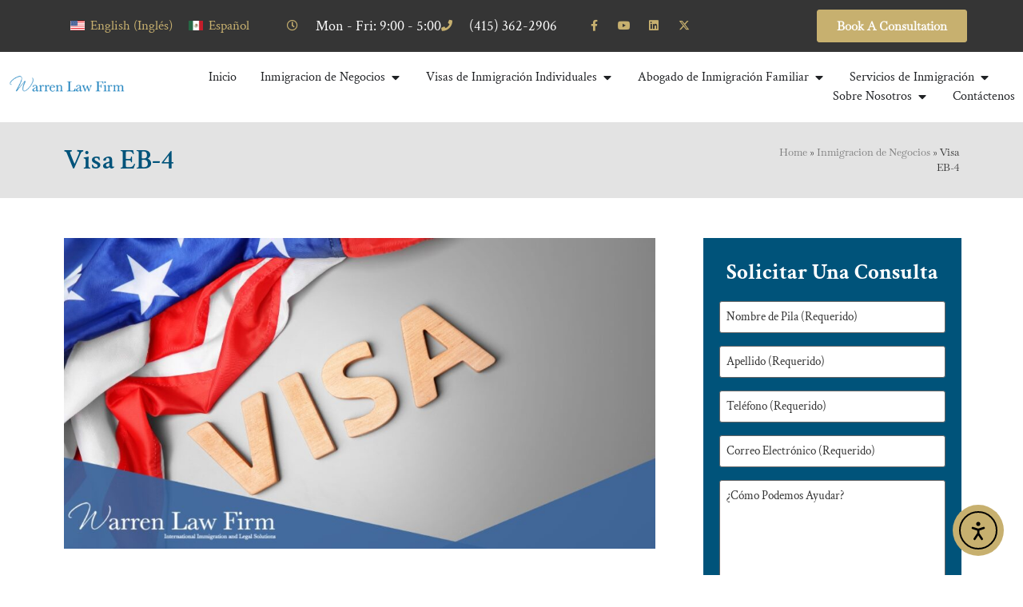

--- FILE ---
content_type: text/html; charset=UTF-8
request_url: https://warrenlawfirm.net/es/inmigracion-de-negocios/visa-eb4/
body_size: 37649
content:
<!doctype html>
<html lang="es-ES">
<head>
	<meta charset="UTF-8">
<script>
var gform;gform||(document.addEventListener("gform_main_scripts_loaded",function(){gform.scriptsLoaded=!0}),document.addEventListener("gform/theme/scripts_loaded",function(){gform.themeScriptsLoaded=!0}),window.addEventListener("DOMContentLoaded",function(){gform.domLoaded=!0}),gform={domLoaded:!1,scriptsLoaded:!1,themeScriptsLoaded:!1,isFormEditor:()=>"function"==typeof InitializeEditor,callIfLoaded:function(o){return!(!gform.domLoaded||!gform.scriptsLoaded||!gform.themeScriptsLoaded&&!gform.isFormEditor()||(gform.isFormEditor()&&console.warn("The use of gform.initializeOnLoaded() is deprecated in the form editor context and will be removed in Gravity Forms 3.1."),o(),0))},initializeOnLoaded:function(o){gform.callIfLoaded(o)||(document.addEventListener("gform_main_scripts_loaded",()=>{gform.scriptsLoaded=!0,gform.callIfLoaded(o)}),document.addEventListener("gform/theme/scripts_loaded",()=>{gform.themeScriptsLoaded=!0,gform.callIfLoaded(o)}),window.addEventListener("DOMContentLoaded",()=>{gform.domLoaded=!0,gform.callIfLoaded(o)}))},hooks:{action:{},filter:{}},addAction:function(o,r,e,t){gform.addHook("action",o,r,e,t)},addFilter:function(o,r,e,t){gform.addHook("filter",o,r,e,t)},doAction:function(o){gform.doHook("action",o,arguments)},applyFilters:function(o){return gform.doHook("filter",o,arguments)},removeAction:function(o,r){gform.removeHook("action",o,r)},removeFilter:function(o,r,e){gform.removeHook("filter",o,r,e)},addHook:function(o,r,e,t,n){null==gform.hooks[o][r]&&(gform.hooks[o][r]=[]);var d=gform.hooks[o][r];null==n&&(n=r+"_"+d.length),gform.hooks[o][r].push({tag:n,callable:e,priority:t=null==t?10:t})},doHook:function(r,o,e){var t;if(e=Array.prototype.slice.call(e,1),null!=gform.hooks[r][o]&&((o=gform.hooks[r][o]).sort(function(o,r){return o.priority-r.priority}),o.forEach(function(o){"function"!=typeof(t=o.callable)&&(t=window[t]),"action"==r?t.apply(null,e):e[0]=t.apply(null,e)})),"filter"==r)return e[0]},removeHook:function(o,r,t,n){var e;null!=gform.hooks[o][r]&&(e=(e=gform.hooks[o][r]).filter(function(o,r,e){return!!(null!=n&&n!=o.tag||null!=t&&t!=o.priority)}),gform.hooks[o][r]=e)}});
</script>

	<meta name="viewport" content="width=device-width, initial-scale=1">
	<link rel="profile" href="https://gmpg.org/xfn/11">
	<meta name='robots' content='index, follow, max-image-preview:large, max-snippet:-1, max-video-preview:-1' />
<link rel="alternate" hreflang="en" href="https://warrenlawfirm.net/work-visas-employment-green-cards/eb-4-visa/" />
<link rel="alternate" hreflang="es" href="https://warrenlawfirm.net/es/inmigracion-de-negocios/visa-eb4/" />
<link rel="alternate" hreflang="x-default" href="https://warrenlawfirm.net/work-visas-employment-green-cards/eb-4-visa/" />

            <script data-no-defer="1" data-ezscrex="false" data-cfasync="false" data-pagespeed-no-defer data-cookieconsent="ignore">
                var ctPublicFunctions = {"_ajax_nonce":"3e572cad95","_rest_nonce":"7a6d73b409","_ajax_url":"\/wp-admin\/admin-ajax.php","_rest_url":"https:\/\/warrenlawfirm.net\/es\/wp-json\/","data__cookies_type":"alternative","data__ajax_type":"rest","data__bot_detector_enabled":"1","data__frontend_data_log_enabled":1,"cookiePrefix":"","wprocket_detected":false,"host_url":"warrenlawfirm.net","text__ee_click_to_select":"Click to select the whole data","text__ee_original_email":"The complete one is","text__ee_got_it":"Got it","text__ee_blocked":"Bloqueado","text__ee_cannot_connect":"Cannot connect","text__ee_cannot_decode":"Can not decode email. Unknown reason","text__ee_email_decoder":"CleanTalk email decoder","text__ee_wait_for_decoding":"The magic is on the way!","text__ee_decoding_process":"Please wait a few seconds while we decode the contact data."}
            </script>
        
            <script data-no-defer="1" data-ezscrex="false" data-cfasync="false" data-pagespeed-no-defer data-cookieconsent="ignore">
                var ctPublic = {"_ajax_nonce":"3e572cad95","settings__forms__check_internal":"0","settings__forms__check_external":"0","settings__forms__force_protection":0,"settings__forms__search_test":"1","settings__forms__wc_add_to_cart":"0","settings__data__bot_detector_enabled":"1","settings__sfw__anti_crawler":0,"blog_home":"https:\/\/warrenlawfirm.net\/es\/\/","pixel__setting":"3","pixel__enabled":false,"pixel__url":null,"data__email_check_before_post":"1","data__email_check_exist_post":"0","data__cookies_type":"alternative","data__key_is_ok":true,"data__visible_fields_required":true,"wl_brandname":"Anti-Spam by CleanTalk","wl_brandname_short":"CleanTalk","ct_checkjs_key":1024209991,"emailEncoderPassKey":"7f265434fe9a07ec350af0dd6125f180","bot_detector_forms_excluded":"W10=","advancedCacheExists":false,"varnishCacheExists":false,"wc_ajax_add_to_cart":false}
            </script>
        
	<!-- This site is optimized with the Yoast SEO plugin v26.6 - https://yoast.com/wordpress/plugins/seo/ -->
	<title>Visa EB-4: Visa Especial De Inmigrante Basada En El Empleo</title>
	<meta name="description" content="Una visa EB-4 es una visa especial de inmigrante basada en el empleo que permite a ciertos no ciudadanos que no entran en otras categorías..." />
	<link rel="canonical" href="https://warrenlawfirm.net/es/inmigracion-de-negocios/visa-eb4/" />
	<meta name="twitter:label1" content="Tiempo de lectura" />
	<meta name="twitter:data1" content="7 minutos" />
	<script type="application/ld+json" class="yoast-schema-graph">{"@context":"https://schema.org","@graph":[{"@type":"WebPage","@id":"https://warrenlawfirm.net/es/inmigracion-de-negocios/visa-eb4/","url":"https://warrenlawfirm.net/es/inmigracion-de-negocios/visa-eb4/","name":"Visa EB-4: Visa Especial De Inmigrante Basada En El Empleo","isPartOf":{"@id":"https://warrenlawfirm.net/es/#website"},"primaryImageOfPage":{"@id":"https://warrenlawfirm.net/es/inmigracion-de-negocios/visa-eb4/#primaryimage"},"image":{"@id":"https://warrenlawfirm.net/es/inmigracion-de-negocios/visa-eb4/#primaryimage"},"thumbnailUrl":"https://warrenlawfirm.net/wp-content/uploads/Visa-EB-4-Visa-especial-de-inmigrante-basada-en-el-empleo.jpeg","datePublished":"2024-01-09T06:33:01+00:00","dateModified":"2025-06-26T17:45:21+00:00","description":"Una visa EB-4 es una visa especial de inmigrante basada en el empleo que permite a ciertos no ciudadanos que no entran en otras categorías...","breadcrumb":{"@id":"https://warrenlawfirm.net/es/inmigracion-de-negocios/visa-eb4/#breadcrumb"},"inLanguage":"es","potentialAction":[{"@type":"ReadAction","target":["https://warrenlawfirm.net/es/inmigracion-de-negocios/visa-eb4/"]}]},{"@type":"ImageObject","inLanguage":"es","@id":"https://warrenlawfirm.net/es/inmigracion-de-negocios/visa-eb4/#primaryimage","url":"https://warrenlawfirm.net/wp-content/uploads/Visa-EB-4-Visa-especial-de-inmigrante-basada-en-el-empleo.jpeg","contentUrl":"https://warrenlawfirm.net/wp-content/uploads/Visa-EB-4-Visa-especial-de-inmigrante-basada-en-el-empleo.jpeg","width":1200,"height":630,"caption":"Visa EB-4 Visa especial de inmigrante basada en el empleo"},{"@type":"BreadcrumbList","@id":"https://warrenlawfirm.net/es/inmigracion-de-negocios/visa-eb4/#breadcrumb","itemListElement":[{"@type":"ListItem","position":1,"name":"Home","item":"https://warrenlawfirm.net/es/"},{"@type":"ListItem","position":2,"name":"Inmigracion de Negocios","item":"https://warrenlawfirm.net/es/inmigracion-de-negocios/"},{"@type":"ListItem","position":3,"name":"Visa EB-4"}]},{"@type":"WebSite","@id":"https://warrenlawfirm.net/es/#website","url":"https://warrenlawfirm.net/es/","name":"Warren Law Firm","description":"San Francisco Immigration Attorney","publisher":{"@id":"https://warrenlawfirm.net/es/#organization"},"potentialAction":[{"@type":"SearchAction","target":{"@type":"EntryPoint","urlTemplate":"https://warrenlawfirm.net/es/?s={search_term_string}"},"query-input":{"@type":"PropertyValueSpecification","valueRequired":true,"valueName":"search_term_string"}}],"inLanguage":"es"},{"@type":"Organization","@id":"https://warrenlawfirm.net/es/#organization","name":"Warren Law Firm","url":"https://warrenlawfirm.net/es/","logo":{"@type":"ImageObject","inLanguage":"es","@id":"https://warrenlawfirm.net/es/#/schema/logo/image/","url":"https://warrenlawfirm.net/wp-content/uploads/Warren-Logo-04-1.png","contentUrl":"https://warrenlawfirm.net/wp-content/uploads/Warren-Logo-04-1.png","width":905,"height":133,"caption":"Warren Law Firm"},"image":{"@id":"https://warrenlawfirm.net/es/#/schema/logo/image/"}}]}</script>
	<!-- / Yoast SEO plugin. -->


<link rel='dns-prefetch' href='//fd.cleantalk.org' />
<link rel='dns-prefetch' href='//cdn.elementor.com' />
<link rel="alternate" type="application/rss+xml" title="Warren Law Firm &raquo; Feed" href="https://warrenlawfirm.net/es/feed/" />
<link rel="alternate" type="application/rss+xml" title="Warren Law Firm &raquo; Feed de los comentarios" href="https://warrenlawfirm.net/es/comments/feed/" />
<link rel="alternate" title="oEmbed (JSON)" type="application/json+oembed" href="https://warrenlawfirm.net/es/wp-json/oembed/1.0/embed?url=https%3A%2F%2Fwarrenlawfirm.net%2Fes%2Finmigracion-de-negocios%2Fvisa-eb4%2F" />
<link rel="alternate" title="oEmbed (XML)" type="text/xml+oembed" href="https://warrenlawfirm.net/es/wp-json/oembed/1.0/embed?url=https%3A%2F%2Fwarrenlawfirm.net%2Fes%2Finmigracion-de-negocios%2Fvisa-eb4%2F&#038;format=xml" />
<style>@media screen and (max-width: 650px) {body {padding-bottom:60px;}}</style><style id='wp-img-auto-sizes-contain-inline-css'>
img:is([sizes=auto i],[sizes^="auto," i]){contain-intrinsic-size:3000px 1500px}
/*# sourceURL=wp-img-auto-sizes-contain-inline-css */
</style>
<link rel='stylesheet' id='formidable-css' href='https://warrenlawfirm.net/wp-admin/admin-ajax.php?action=frmpro_css&#038;ver=12121908' media='all' />
<style id='wp-emoji-styles-inline-css'>

	img.wp-smiley, img.emoji {
		display: inline !important;
		border: none !important;
		box-shadow: none !important;
		height: 1em !important;
		width: 1em !important;
		margin: 0 0.07em !important;
		vertical-align: -0.1em !important;
		background: none !important;
		padding: 0 !important;
	}
/*# sourceURL=wp-emoji-styles-inline-css */
</style>
<style id='global-styles-inline-css'>
:root{--wp--preset--aspect-ratio--square: 1;--wp--preset--aspect-ratio--4-3: 4/3;--wp--preset--aspect-ratio--3-4: 3/4;--wp--preset--aspect-ratio--3-2: 3/2;--wp--preset--aspect-ratio--2-3: 2/3;--wp--preset--aspect-ratio--16-9: 16/9;--wp--preset--aspect-ratio--9-16: 9/16;--wp--preset--color--black: #000000;--wp--preset--color--cyan-bluish-gray: #abb8c3;--wp--preset--color--white: #ffffff;--wp--preset--color--pale-pink: #f78da7;--wp--preset--color--vivid-red: #cf2e2e;--wp--preset--color--luminous-vivid-orange: #ff6900;--wp--preset--color--luminous-vivid-amber: #fcb900;--wp--preset--color--light-green-cyan: #7bdcb5;--wp--preset--color--vivid-green-cyan: #00d084;--wp--preset--color--pale-cyan-blue: #8ed1fc;--wp--preset--color--vivid-cyan-blue: #0693e3;--wp--preset--color--vivid-purple: #9b51e0;--wp--preset--gradient--vivid-cyan-blue-to-vivid-purple: linear-gradient(135deg,rgb(6,147,227) 0%,rgb(155,81,224) 100%);--wp--preset--gradient--light-green-cyan-to-vivid-green-cyan: linear-gradient(135deg,rgb(122,220,180) 0%,rgb(0,208,130) 100%);--wp--preset--gradient--luminous-vivid-amber-to-luminous-vivid-orange: linear-gradient(135deg,rgb(252,185,0) 0%,rgb(255,105,0) 100%);--wp--preset--gradient--luminous-vivid-orange-to-vivid-red: linear-gradient(135deg,rgb(255,105,0) 0%,rgb(207,46,46) 100%);--wp--preset--gradient--very-light-gray-to-cyan-bluish-gray: linear-gradient(135deg,rgb(238,238,238) 0%,rgb(169,184,195) 100%);--wp--preset--gradient--cool-to-warm-spectrum: linear-gradient(135deg,rgb(74,234,220) 0%,rgb(151,120,209) 20%,rgb(207,42,186) 40%,rgb(238,44,130) 60%,rgb(251,105,98) 80%,rgb(254,248,76) 100%);--wp--preset--gradient--blush-light-purple: linear-gradient(135deg,rgb(255,206,236) 0%,rgb(152,150,240) 100%);--wp--preset--gradient--blush-bordeaux: linear-gradient(135deg,rgb(254,205,165) 0%,rgb(254,45,45) 50%,rgb(107,0,62) 100%);--wp--preset--gradient--luminous-dusk: linear-gradient(135deg,rgb(255,203,112) 0%,rgb(199,81,192) 50%,rgb(65,88,208) 100%);--wp--preset--gradient--pale-ocean: linear-gradient(135deg,rgb(255,245,203) 0%,rgb(182,227,212) 50%,rgb(51,167,181) 100%);--wp--preset--gradient--electric-grass: linear-gradient(135deg,rgb(202,248,128) 0%,rgb(113,206,126) 100%);--wp--preset--gradient--midnight: linear-gradient(135deg,rgb(2,3,129) 0%,rgb(40,116,252) 100%);--wp--preset--font-size--small: 13px;--wp--preset--font-size--medium: 20px;--wp--preset--font-size--large: 36px;--wp--preset--font-size--x-large: 42px;--wp--preset--spacing--20: 0.44rem;--wp--preset--spacing--30: 0.67rem;--wp--preset--spacing--40: 1rem;--wp--preset--spacing--50: 1.5rem;--wp--preset--spacing--60: 2.25rem;--wp--preset--spacing--70: 3.38rem;--wp--preset--spacing--80: 5.06rem;--wp--preset--shadow--natural: 6px 6px 9px rgba(0, 0, 0, 0.2);--wp--preset--shadow--deep: 12px 12px 50px rgba(0, 0, 0, 0.4);--wp--preset--shadow--sharp: 6px 6px 0px rgba(0, 0, 0, 0.2);--wp--preset--shadow--outlined: 6px 6px 0px -3px rgb(255, 255, 255), 6px 6px rgb(0, 0, 0);--wp--preset--shadow--crisp: 6px 6px 0px rgb(0, 0, 0);}:root { --wp--style--global--content-size: 800px;--wp--style--global--wide-size: 1200px; }:where(body) { margin: 0; }.wp-site-blocks > .alignleft { float: left; margin-right: 2em; }.wp-site-blocks > .alignright { float: right; margin-left: 2em; }.wp-site-blocks > .aligncenter { justify-content: center; margin-left: auto; margin-right: auto; }:where(.wp-site-blocks) > * { margin-block-start: 24px; margin-block-end: 0; }:where(.wp-site-blocks) > :first-child { margin-block-start: 0; }:where(.wp-site-blocks) > :last-child { margin-block-end: 0; }:root { --wp--style--block-gap: 24px; }:root :where(.is-layout-flow) > :first-child{margin-block-start: 0;}:root :where(.is-layout-flow) > :last-child{margin-block-end: 0;}:root :where(.is-layout-flow) > *{margin-block-start: 24px;margin-block-end: 0;}:root :where(.is-layout-constrained) > :first-child{margin-block-start: 0;}:root :where(.is-layout-constrained) > :last-child{margin-block-end: 0;}:root :where(.is-layout-constrained) > *{margin-block-start: 24px;margin-block-end: 0;}:root :where(.is-layout-flex){gap: 24px;}:root :where(.is-layout-grid){gap: 24px;}.is-layout-flow > .alignleft{float: left;margin-inline-start: 0;margin-inline-end: 2em;}.is-layout-flow > .alignright{float: right;margin-inline-start: 2em;margin-inline-end: 0;}.is-layout-flow > .aligncenter{margin-left: auto !important;margin-right: auto !important;}.is-layout-constrained > .alignleft{float: left;margin-inline-start: 0;margin-inline-end: 2em;}.is-layout-constrained > .alignright{float: right;margin-inline-start: 2em;margin-inline-end: 0;}.is-layout-constrained > .aligncenter{margin-left: auto !important;margin-right: auto !important;}.is-layout-constrained > :where(:not(.alignleft):not(.alignright):not(.alignfull)){max-width: var(--wp--style--global--content-size);margin-left: auto !important;margin-right: auto !important;}.is-layout-constrained > .alignwide{max-width: var(--wp--style--global--wide-size);}body .is-layout-flex{display: flex;}.is-layout-flex{flex-wrap: wrap;align-items: center;}.is-layout-flex > :is(*, div){margin: 0;}body .is-layout-grid{display: grid;}.is-layout-grid > :is(*, div){margin: 0;}body{padding-top: 0px;padding-right: 0px;padding-bottom: 0px;padding-left: 0px;}a:where(:not(.wp-element-button)){text-decoration: underline;}:root :where(.wp-element-button, .wp-block-button__link){background-color: #32373c;border-width: 0;color: #fff;font-family: inherit;font-size: inherit;font-style: inherit;font-weight: inherit;letter-spacing: inherit;line-height: inherit;padding-top: calc(0.667em + 2px);padding-right: calc(1.333em + 2px);padding-bottom: calc(0.667em + 2px);padding-left: calc(1.333em + 2px);text-decoration: none;text-transform: inherit;}.has-black-color{color: var(--wp--preset--color--black) !important;}.has-cyan-bluish-gray-color{color: var(--wp--preset--color--cyan-bluish-gray) !important;}.has-white-color{color: var(--wp--preset--color--white) !important;}.has-pale-pink-color{color: var(--wp--preset--color--pale-pink) !important;}.has-vivid-red-color{color: var(--wp--preset--color--vivid-red) !important;}.has-luminous-vivid-orange-color{color: var(--wp--preset--color--luminous-vivid-orange) !important;}.has-luminous-vivid-amber-color{color: var(--wp--preset--color--luminous-vivid-amber) !important;}.has-light-green-cyan-color{color: var(--wp--preset--color--light-green-cyan) !important;}.has-vivid-green-cyan-color{color: var(--wp--preset--color--vivid-green-cyan) !important;}.has-pale-cyan-blue-color{color: var(--wp--preset--color--pale-cyan-blue) !important;}.has-vivid-cyan-blue-color{color: var(--wp--preset--color--vivid-cyan-blue) !important;}.has-vivid-purple-color{color: var(--wp--preset--color--vivid-purple) !important;}.has-black-background-color{background-color: var(--wp--preset--color--black) !important;}.has-cyan-bluish-gray-background-color{background-color: var(--wp--preset--color--cyan-bluish-gray) !important;}.has-white-background-color{background-color: var(--wp--preset--color--white) !important;}.has-pale-pink-background-color{background-color: var(--wp--preset--color--pale-pink) !important;}.has-vivid-red-background-color{background-color: var(--wp--preset--color--vivid-red) !important;}.has-luminous-vivid-orange-background-color{background-color: var(--wp--preset--color--luminous-vivid-orange) !important;}.has-luminous-vivid-amber-background-color{background-color: var(--wp--preset--color--luminous-vivid-amber) !important;}.has-light-green-cyan-background-color{background-color: var(--wp--preset--color--light-green-cyan) !important;}.has-vivid-green-cyan-background-color{background-color: var(--wp--preset--color--vivid-green-cyan) !important;}.has-pale-cyan-blue-background-color{background-color: var(--wp--preset--color--pale-cyan-blue) !important;}.has-vivid-cyan-blue-background-color{background-color: var(--wp--preset--color--vivid-cyan-blue) !important;}.has-vivid-purple-background-color{background-color: var(--wp--preset--color--vivid-purple) !important;}.has-black-border-color{border-color: var(--wp--preset--color--black) !important;}.has-cyan-bluish-gray-border-color{border-color: var(--wp--preset--color--cyan-bluish-gray) !important;}.has-white-border-color{border-color: var(--wp--preset--color--white) !important;}.has-pale-pink-border-color{border-color: var(--wp--preset--color--pale-pink) !important;}.has-vivid-red-border-color{border-color: var(--wp--preset--color--vivid-red) !important;}.has-luminous-vivid-orange-border-color{border-color: var(--wp--preset--color--luminous-vivid-orange) !important;}.has-luminous-vivid-amber-border-color{border-color: var(--wp--preset--color--luminous-vivid-amber) !important;}.has-light-green-cyan-border-color{border-color: var(--wp--preset--color--light-green-cyan) !important;}.has-vivid-green-cyan-border-color{border-color: var(--wp--preset--color--vivid-green-cyan) !important;}.has-pale-cyan-blue-border-color{border-color: var(--wp--preset--color--pale-cyan-blue) !important;}.has-vivid-cyan-blue-border-color{border-color: var(--wp--preset--color--vivid-cyan-blue) !important;}.has-vivid-purple-border-color{border-color: var(--wp--preset--color--vivid-purple) !important;}.has-vivid-cyan-blue-to-vivid-purple-gradient-background{background: var(--wp--preset--gradient--vivid-cyan-blue-to-vivid-purple) !important;}.has-light-green-cyan-to-vivid-green-cyan-gradient-background{background: var(--wp--preset--gradient--light-green-cyan-to-vivid-green-cyan) !important;}.has-luminous-vivid-amber-to-luminous-vivid-orange-gradient-background{background: var(--wp--preset--gradient--luminous-vivid-amber-to-luminous-vivid-orange) !important;}.has-luminous-vivid-orange-to-vivid-red-gradient-background{background: var(--wp--preset--gradient--luminous-vivid-orange-to-vivid-red) !important;}.has-very-light-gray-to-cyan-bluish-gray-gradient-background{background: var(--wp--preset--gradient--very-light-gray-to-cyan-bluish-gray) !important;}.has-cool-to-warm-spectrum-gradient-background{background: var(--wp--preset--gradient--cool-to-warm-spectrum) !important;}.has-blush-light-purple-gradient-background{background: var(--wp--preset--gradient--blush-light-purple) !important;}.has-blush-bordeaux-gradient-background{background: var(--wp--preset--gradient--blush-bordeaux) !important;}.has-luminous-dusk-gradient-background{background: var(--wp--preset--gradient--luminous-dusk) !important;}.has-pale-ocean-gradient-background{background: var(--wp--preset--gradient--pale-ocean) !important;}.has-electric-grass-gradient-background{background: var(--wp--preset--gradient--electric-grass) !important;}.has-midnight-gradient-background{background: var(--wp--preset--gradient--midnight) !important;}.has-small-font-size{font-size: var(--wp--preset--font-size--small) !important;}.has-medium-font-size{font-size: var(--wp--preset--font-size--medium) !important;}.has-large-font-size{font-size: var(--wp--preset--font-size--large) !important;}.has-x-large-font-size{font-size: var(--wp--preset--font-size--x-large) !important;}
:root :where(.wp-block-pullquote){font-size: 1.5em;line-height: 1.6;}
/*# sourceURL=global-styles-inline-css */
</style>
<link rel='stylesheet' id='cleantalk-public-css-css' href='https://warrenlawfirm.net/wp-content/plugins/cleantalk-spam-protect/css/cleantalk-public.min.css?ver=6.70_1766097880' media='all' />
<link rel='stylesheet' id='cleantalk-email-decoder-css-css' href='https://warrenlawfirm.net/wp-content/plugins/cleantalk-spam-protect/css/cleantalk-email-decoder.min.css?ver=6.70_1766097880' media='all' />
<link rel='stylesheet' id='dashicons-css' href='https://warrenlawfirm.net/wp-includes/css/dashicons.min.css?ver=6.9' media='all' />
<link rel='stylesheet' id='wpml-legacy-horizontal-list-0-css' href='https://warrenlawfirm.net/wp-content/plugins/sitepress-multilingual-cms/templates/language-switchers/legacy-list-horizontal/style.min.css?ver=1' media='all' />
<link rel='stylesheet' id='brb-public-main-css-css' href='https://warrenlawfirm.net/wp-content/plugins/business-reviews-bundle/assets/css/public-main.css?ver=1.9.86' media='all' />
<link rel='stylesheet' id='ea11y-widget-fonts-css' href='https://warrenlawfirm.net/wp-content/plugins/pojo-accessibility/assets/build/fonts.css?ver=3.9.1' media='all' />
<link rel='stylesheet' id='ea11y-skip-link-css' href='https://warrenlawfirm.net/wp-content/plugins/pojo-accessibility/assets/build/skip-link.css?ver=3.9.1' media='all' />
<link rel='stylesheet' id='hello-elementor-css' href='https://warrenlawfirm.net/wp-content/themes/hello-elementor/assets/css/reset.css?ver=3.4.5' media='all' />
<link rel='stylesheet' id='hello-elementor-theme-style-css' href='https://warrenlawfirm.net/wp-content/themes/hello-elementor/assets/css/theme.css?ver=3.4.5' media='all' />
<link rel='stylesheet' id='hello-elementor-header-footer-css' href='https://warrenlawfirm.net/wp-content/themes/hello-elementor/assets/css/header-footer.css?ver=3.4.5' media='all' />
<link rel='stylesheet' id='elementor-frontend-css' href='https://warrenlawfirm.net/wp-content/plugins/elementor/assets/css/frontend.min.css?ver=3.33.6' media='all' />
<link rel='stylesheet' id='elementor-post-1024-css' href='https://warrenlawfirm.net/wp-content/uploads/elementor/css/post-1024.css?ver=1766097925' media='all' />
<link rel='stylesheet' id='widget-icon-list-css' href='https://warrenlawfirm.net/wp-content/plugins/elementor/assets/css/widget-icon-list.min.css?ver=3.33.6' media='all' />
<link rel='stylesheet' id='widget-social-icons-css' href='https://warrenlawfirm.net/wp-content/plugins/elementor/assets/css/widget-social-icons.min.css?ver=3.33.6' media='all' />
<link rel='stylesheet' id='e-apple-webkit-css' href='https://warrenlawfirm.net/wp-content/plugins/elementor/assets/css/conditionals/apple-webkit.min.css?ver=3.33.6' media='all' />
<link rel='stylesheet' id='widget-heading-css' href='https://warrenlawfirm.net/wp-content/plugins/elementor/assets/css/widget-heading.min.css?ver=3.33.6' media='all' />
<link rel='stylesheet' id='widget-image-css' href='https://warrenlawfirm.net/wp-content/plugins/elementor/assets/css/widget-image.min.css?ver=3.33.6' media='all' />
<link rel='stylesheet' id='widget-nav-menu-css' href='https://warrenlawfirm.net/wp-content/plugins/elementor-pro/assets/css/widget-nav-menu.min.css?ver=3.33.2' media='all' />
<link rel='stylesheet' id='widget-mega-menu-css' href='https://warrenlawfirm.net/wp-content/plugins/elementor-pro/assets/css/widget-mega-menu.min.css?ver=3.33.2' media='all' />
<link rel='stylesheet' id='widget-search-form-css' href='https://warrenlawfirm.net/wp-content/plugins/elementor-pro/assets/css/widget-search-form.min.css?ver=3.33.2' media='all' />
<link rel='stylesheet' id='elementor-icons-shared-0-css' href='https://warrenlawfirm.net/wp-content/plugins/elementor/assets/lib/font-awesome/css/fontawesome.min.css?ver=5.15.3' media='all' />
<link rel='stylesheet' id='elementor-icons-fa-solid-css' href='https://warrenlawfirm.net/wp-content/plugins/elementor/assets/lib/font-awesome/css/solid.min.css?ver=5.15.3' media='all' />
<link rel='stylesheet' id='widget-divider-css' href='https://warrenlawfirm.net/wp-content/plugins/elementor/assets/css/widget-divider.min.css?ver=3.33.6' media='all' />
<link rel='stylesheet' id='elementor-icons-css' href='https://warrenlawfirm.net/wp-content/plugins/elementor/assets/lib/eicons/css/elementor-icons.min.css?ver=5.44.0' media='all' />
<link rel='stylesheet' id='widget-breadcrumbs-css' href='https://warrenlawfirm.net/wp-content/plugins/elementor-pro/assets/css/widget-breadcrumbs.min.css?ver=3.33.2' media='all' />
<link rel='stylesheet' id='widget-table-of-contents-css' href='https://warrenlawfirm.net/wp-content/plugins/elementor-pro/assets/css/widget-table-of-contents.min.css?ver=3.33.2' media='all' />
<link rel='stylesheet' id='elementor-post-4638-css' href='https://warrenlawfirm.net/wp-content/uploads/elementor/css/post-4638.css?ver=1766098211' media='all' />
<link rel='stylesheet' id='elementor-post-3556-css' href='https://warrenlawfirm.net/wp-content/uploads/elementor/css/post-3556.css?ver=1766097929' media='all' />
<link rel='stylesheet' id='elementor-post-3560-css' href='https://warrenlawfirm.net/wp-content/uploads/elementor/css/post-3560.css?ver=1766097929' media='all' />
<link rel='stylesheet' id='gform_basic-css' href='https://warrenlawfirm.net/wp-content/plugins/gravityforms/assets/css/dist/basic.min.css?ver=2.9.24' media='all' />
<link rel='stylesheet' id='gform_theme_components-css' href='https://warrenlawfirm.net/wp-content/plugins/gravityforms/assets/css/dist/theme-components.min.css?ver=2.9.24' media='all' />
<link rel='stylesheet' id='gform_theme-css' href='https://warrenlawfirm.net/wp-content/plugins/gravityforms/assets/css/dist/theme.min.css?ver=2.9.24' media='all' />
<link rel='stylesheet' id='call-now-button-modern-style-css' href='https://warrenlawfirm.net/wp-content/plugins/call-now-button/resources/style/modern.css?ver=1.5.5' media='all' />
<link rel='stylesheet' id='elementor-gf-local-crimsontext-css' href='https://warrenlawfirm.net/wp-content/uploads/elementor/google-fonts/css/crimsontext.css?ver=1742504853' media='all' />
<link rel='stylesheet' id='elementor-gf-local-baskervville-css' href='https://warrenlawfirm.net/wp-content/uploads/elementor/google-fonts/css/baskervville.css?ver=1742504853' media='all' />
<link rel='stylesheet' id='elementor-icons-fa-regular-css' href='https://warrenlawfirm.net/wp-content/plugins/elementor/assets/lib/font-awesome/css/regular.min.css?ver=5.15.3' media='all' />
<link rel='stylesheet' id='elementor-icons-fa-brands-css' href='https://warrenlawfirm.net/wp-content/plugins/elementor/assets/lib/font-awesome/css/brands.min.css?ver=5.15.3' media='all' />
<script id="wpml-cookie-js-extra">
var wpml_cookies = {"wp-wpml_current_language":{"value":"es","expires":1,"path":"/"}};
var wpml_cookies = {"wp-wpml_current_language":{"value":"es","expires":1,"path":"/"}};
//# sourceURL=wpml-cookie-js-extra
</script>
<script src="https://warrenlawfirm.net/wp-content/plugins/sitepress-multilingual-cms/res/js/cookies/language-cookie.js?ver=476000" id="wpml-cookie-js" defer data-wp-strategy="defer"></script>
<script src="https://warrenlawfirm.net/wp-content/plugins/cleantalk-spam-protect/js/apbct-public-bundle.min.js?ver=6.70_1766097880" id="apbct-public-bundle.min-js-js"></script>
<script src="https://fd.cleantalk.org/ct-bot-detector-wrapper.js?ver=6.70" id="ct_bot_detector-js" defer data-wp-strategy="defer"></script>
<script id="brb-public-main-js-js-extra">
var brb_vars = {"ajaxurl":"https://warrenlawfirm.net/wp-admin/admin-ajax.php","gavatar":"https://warrenlawfirm.net/wp-content/plugins/business-reviews-bundle/assets/img/google_avatar.png"};
//# sourceURL=brb-public-main-js-js-extra
</script>
<script defer="defer" src="https://warrenlawfirm.net/wp-content/plugins/business-reviews-bundle/assets/js/public-main.js?ver=1.9.86" id="brb-public-main-js-js"></script>
<script src="https://warrenlawfirm.net/wp-includes/js/jquery/jquery.min.js?ver=3.7.1" id="jquery-core-js"></script>
<script src="https://warrenlawfirm.net/wp-includes/js/jquery/jquery-migrate.min.js?ver=3.4.1" id="jquery-migrate-js"></script>
<script defer='defer' src="https://warrenlawfirm.net/wp-content/plugins/gravityforms/js/jquery.json.min.js?ver=2.9.24" id="gform_json-js"></script>
<script id="gform_gravityforms-js-extra">
var gf_global = {"gf_currency_config":{"name":"D\u00f3lar Americano","symbol_left":"$","symbol_right":"","symbol_padding":"","thousand_separator":",","decimal_separator":".","decimals":2,"code":"USD"},"base_url":"https://warrenlawfirm.net/wp-content/plugins/gravityforms","number_formats":[],"spinnerUrl":"https://warrenlawfirm.net/wp-content/plugins/gravityforms/images/spinner.svg","version_hash":"8a435b1a6b204338069c87ed06ceab50","strings":{"newRowAdded":"Nueva fila a\u00f1adida.","rowRemoved":"Fila eliminada","formSaved":"Se ha guardado el formulario. El contenido incluye el enlace para volver y completar el formulario."}};
var gform_i18n = {"datepicker":{"days":{"monday":"Lu","tuesday":"Ma","wednesday":"Mi","thursday":"Ju","friday":"Vi","saturday":"Sa","sunday":"Do"},"months":{"january":"Enero","february":"Febrero","march":"Marzo","april":"Abril","may":"Mayo","june":"Junio","july":"Julio","august":"Agosto","september":"Septiembre","october":"Octubre","november":"Noviembre","december":"Diciembre"},"firstDay":0,"iconText":"Elige una fecha"}};
var gf_legacy_multi = {"5":""};
var gform_gravityforms = {"strings":{"invalid_file_extension":"Este tipo de archivo no est\u00e1 permitido. Debe ser uno de los siguientes:","delete_file":"Borrar este archivo","in_progress":"en curso","file_exceeds_limit":"El archivo excede el l\u00edmite de tama\u00f1o","illegal_extension":"Este tipo de archivo no est\u00e1 permitido.","max_reached":"N\u00ba m\u00e1ximo de archivos alcanzado","unknown_error":"Hubo un problema al guardar el archivo en el servidor","currently_uploading":"Por favor espera a que se complete la subida","cancel":"Cancelar","cancel_upload":"Cancelar esta subida","cancelled":"Cancelada","error":"Error","message":"Mensaje"},"vars":{"images_url":"https://warrenlawfirm.net/wp-content/plugins/gravityforms/images"}};
//# sourceURL=gform_gravityforms-js-extra
</script>
<script id="gform_gravityforms-js-before">

//# sourceURL=gform_gravityforms-js-before
</script>
<script defer='defer' src="https://warrenlawfirm.net/wp-content/plugins/gravityforms/js/gravityforms.min.js?ver=2.9.24" id="gform_gravityforms-js"></script>
<script defer='defer' src="https://warrenlawfirm.net/wp-content/plugins/gravityforms/assets/js/dist/utils.min.js?ver=48a3755090e76a154853db28fc254681" id="gform_gravityforms_utils-js"></script>
<link rel="https://api.w.org/" href="https://warrenlawfirm.net/es/wp-json/" /><link rel="alternate" title="JSON" type="application/json" href="https://warrenlawfirm.net/es/wp-json/wp/v2/pages/4638" /><link rel="EditURI" type="application/rsd+xml" title="RSD" href="https://warrenlawfirm.net/xmlrpc.php?rsd" />
<meta name="generator" content="WordPress 6.9" />
<link rel='shortlink' href='https://warrenlawfirm.net/es/?p=4638' />
<meta name="generator" content="WPML ver:4.7.6 stt:1,2;" />
<!-- start Simple Custom CSS and JS -->
<style>
body.lp .nf-form-fields-required, body.lp .elementor-element-26bc8939, body.lp .elementor-element-36564e84, 
body.lp .elementor-location-footer {
  display: none!important;
}
body.lp .gform_wrapper {
 	background: transparent!important;
  	padding: 0!important;
}
body.lp .gform_wrapper input {
  font-size: 16px!important;
}
body.lp .gform_wrapper textarea {
  height: 90px!important;
  font-size: 16px!important;
}
body.lp .gform_wrapper #gform_submit_button_3, body.lp .gform_wrapper #gform_submit_button_4 {
	display: block!important;
  	padding: 13px 9px 9px 9px;
    width: 100%!important;
    background: blanchedalmond!important;
  text-transform: uppercase!important;
  font-weight: bold!important;
  color: black!important;
}
body.lp .gform_wrapper #gform_submit_button_3:hover, body.lp .gform_wrapper #gform_submit_button_4:hover {
  color: black!important;
}
body.lp .ninja-forms-field {
  background: aliceblue!important;
	border-radius: 4px!important;
    border: none!important;
    height: auto!important;
    padding: 10px!important;
    color: black!important;
}
body.lp .ninja-forms-field[type=button] {
display: block;
    width: 100%;
    background: blanchedalmond!important;
  text-transform: uppercase;
  font-weight: bold;
}
body.lp .nf-field-container {
  margin-bottom: 15px;
}
.elementor-element-5bfab3e {
    position: relative;
    z-index: 9;
    box-shadow: 0 0 50px black;
    border-bottom: 6px solid #353535;  
}
body ::placeholder { /* Chrome, Firefox, Opera, Safari 10.1+ */
  color: #333!important;
  opacity: 1; /* Firefox */
}

body :-ms-input-placeholder { /* Internet Explorer 10-11 */
  color: #333!important;
}

body ::-ms-input-placeholder { /* Microsoft Edge */
  color: #333!important;
}


  .lp-ctc {
    display: none;
    width: 100%;
    position: fixed;
    left: 0;
    bottom: 0;
    background: green;
    color: white!important;
    text-align: center;
    text-decoration: none!important;
    font-size: 18px;
    padding: 15px;
        box-shadow: 0 0 20px #999;
    z-index: 999;
  }


@media all and (max-width: 767px) {
  body.lp, body.lp .elementor-1068  {
    padding: 0!important;
  }
  .lp-ctc {
    display: block;
  }
  body.lp .logo-wrap {
    text-align: center!important;
  }  
  
}</style>
<!-- end Simple Custom CSS and JS -->
<!-- Global site tag (gtag.js) - Google Analytics -->
<script async src="https://www.googletagmanager.com/gtag/js?id=G-VKTSXS8GFZ"></script>
<script>
  window.dataLayer = window.dataLayer || [];
  function gtag(){dataLayer.push(arguments);}
  gtag('js', new Date());

  gtag('config', 'G-VKTSXS8GFZ');
</script>

<!-- Global site tag (gtag.js) - Google Ads: 10796863245 -->
<script async src="https://www.googletagmanager.com/gtag/js?id=AW-10796863245"></script>
<script>
  window.dataLayer = window.dataLayer || [];
  function gtag(){dataLayer.push(arguments);}
  gtag('js', new Date());

  gtag('config', 'AW-10796863245');
</script>


<!-- Global site tag (gtag.js) - Google Analytics -->
<script async src="https://www.googletagmanager.com/gtag/js?id=UA-215432505-1"></script>
<script>
  window.dataLayer = window.dataLayer || [];
  function gtag(){dataLayer.push(arguments);}
  gtag('js', new Date());

  gtag('config', 'UA-215432505-1');
</script>

<!-- Global site tag (gtag.js) - Google Analytics -->
<script async src="https://www.googletagmanager.com/gtag/js?id=UA-19073022-1"></script>
<script>
  window.dataLayer = window.dataLayer || [];
  function gtag(){dataLayer.push(arguments);}
  gtag('js', new Date());

  gtag('config', 'UA-19073022-1');
</script>

<meta name="facebook-domain-verification" content="raxt7gold8neu2k7k5efyxiauxrpig" />
	
<style type="text/css" media="screen">
	#rotator {
		position: relative;
		width: 300px;
		height: 200px;
		margin: 0; padding: 0;
		overflow: hidden;
	}
</style>
	
<!-- Schema optimized by Schema Pro --><script type="application/ld+json">{"@context":"https://schema.org","@type":"FAQPage","mainEntity":[{"@type":"Question","name":"¿Se puede acelerar mi formulario I-360 con el servicio de procesamiento premium de USCIS?","acceptedAnswer":{"@type":"Answer","text":"Mientras que usted puede pagar por el Servicio de Procesamiento Premium para muchas otras visas basadas en el empleo, la visa EB-4 realmente es una visa única. La petición de visa EB-4 utiliza el Formulario I-130, y, desafortunadamente, el procesamiento premium no es una opción con el Formulario I-130."}},{"@type":"Question","name":"Si estoy aprobado para una visa EB-4, ¿puede mi familia solicitar los solicitantes de visas a derivadas?","acceptedAnswer":{"@type":"Answer","text":"Como con la mayoría de las preguntas relacionadas con la visa EB-4, realmente depende de su situación y su subcategoría. Por ejemplo, a los menores inmigrantes especiales no se les permite tener solicitantes derivados. Una vez que usted y un abogado discutan en qué subcategoría usted cae, si hay alguno, ellos serán capaces de responder a eso más definitivamente."}}]}</script><!-- / Schema optimized by Schema Pro --><!-- Schema optimized by Schema Pro --><script type="application/ld+json">{"@context":"https://schema.org","@type":"Service","name":"Visa EB-4","serviceType":"Servicio de Derecho de Inmigración","image":{"@type":"ImageObject","url":"https://warrenlawfirm.net/wp-content/uploads/Visa-EB-4-Visa-especial-de-inmigrante-basada-en-el-empleo.jpeg","width":1200,"height":630},"provider":{"@type":"LocalBusiness","name":"Warren Law Firm","image":{"@type":"ImageObject","url":"https://warrenlawfirm.net/wp-content/uploads/Acerca-de-Angela-D.-Warren-San-Francisco-Abogado-de-Inmigracion.jpeg","width":2048,"height":1138},"telephone":"415-362-2906","priceRange":null,"address":{"@type":"PostalAddress","addressLocality":"San Francisco","addressRegion":"California","streetAddress":"601 Montgomery St #665","addressCountry":"US","postalCode":"94111"}},"areaServed":{"@type":"State","name":"San Francisco"},"description":"Visa EB-4\r\nTable of Contents\r\nVisa Especial De Inmigrante Basada En El Empleo\r\nUna visa EB-4 es una visa especial de inmigrante basada en el empleo que permite a ciertos no ciudadanos que no pertenecen a otras categorías y no son inversionistas vivir en los Estados Unidos. La visa EB-4 es para personas con acuerdos de empleo especiales o situaciones especiales que se consideran inmigrantes de \"cuarta preferencia\". El término \"basado en el empleo\" se usa libremente porque algunas visas EB-4 se dan a personas que ni siquiera tienen trabajo.\r\n\r\nUsted puede ser elegible para una visa EB-4 si usted puede probar que usted encaja en una subcategoría especial de inmigrantes.\r\n\r\nLas subcategorías especiales de inmigrantes incluyen:\r\n\r\n \tTrabajadores religiosos\r\n \tMenores Inmigrantes Especiales\r\n \tCiertas emisoras\r\n \tmiembro de las fuerzas armadas\r\n \tCiertos médicos\r\n \tAlgunos otros\r\n\r\nComo pueden ver, la categoría EB-4 es bastante diversa. Esta guía explica las subcategorías de visas EB-4, discute los pasos para solicitar una visa especial de inmigrante EB-4, y responde algunas de las preguntas frecuentes sobre visas EB-4.\r\nSolicitar Una Consulta\r\n\n                \n                        \n                            \n                        \n                        Nombre de Pila(Obligatorio)Nombre de Pila(Obligatorio)PhoneEmail(Obligatorio)\n                            \n                        How Can We Help?(Obligatorio)\n          \n            \n            \n            \n            \n            \n            \n            \n            \n            \n            \n            \n            \n        \n                        \n                        \n\r\nConoce A La Abogada\r\n\r\n\r\nAprende Más\r\n\r\nAngela D. Warren\r\n\r\nCon más de 20 años de experiencia en inmigración e inmigración comercial, Angela Warren ha ayudado a cientos de personas, familias y empresas.\r\nServicios De Inmigración\r\nVisas de Prometido y Matrimonio\r\n\r\nDeportación\r\nNaturalización\r\n\r\nVisas de Negocios\r\n\r\nVisas de Estudiante\r\n\r\nVisas Familiares\r\n\r\nVisas de Visitante\r\n\r\n\r\nObtenga La Ayuda De Inmigración Que Se Merece\r\n\r\nSolicitar Una Consulta\r\n\r\nGuía de Visa EB-4\r\nServicios de Ciudadanía e Inmigración de los Estados Unidos (USCIS) tiene cinco categorías para visas basadas en el empleo. Las visas EB-4 son una visa de inmigrante.\r\n\r\nEso significa que hacen a los titulares de visas EB-4 en los EE.UU. elegibles para tarjetas verdes y permiten a los no ciudadanos permanecer en los Estados Unidos indefinición.\r\n\r\n\r\nSubcategorías EB-4\r\nTrabajadores Religiosos:  Esta categoría ha experimentado algunas reducciones.  Para calificar en los próximos años, tendrá que ser un ministro que viene a trabajar como empleado para una organización religiosa sin fines de lucro registrada en EE.UU. o una organización sin fines de lucro que está afiliada con una denominación religiosa genuina en el país.  \r\n\r\nMenores Inmigrantes Especiales:  La subcategoría de Menores Inmigrantes Especiales no implica un trabajo u oferta de trabajo, pero si usted es un SIJ, puede buscar una visa EB-4.  No hay requisito de empleador, por lo que no hay certificado de trabajo necesario.  Los miembros de la familia no pueden usar su visa EB-4 para su propia visa derivada en esta subcategoría tampoco.  Usted debe ser soltero, menores de 21 años y vivir en los Estados Unidos.  También existen otros requisitos de elegibilidad.\r\n\r\nCiertas Emisoras: Si usted es un no ciudadano que viene a trabajar en los Estados Unidos como locutor para la Agencia de los Estados Unidos para los Medios Globales o para un concesionario de USAGM, usted puede calificar para una visa EB-4.\r\n\r\nEE.UU. Miembro de las Fuerzas Armadas:  Usted podría calificar para una visa EB-4 si ha servido o está sirviendo honorablemente en servicio activo por un período específico de tiempo.  Si solo has servido 6 años, pero prometes servir otros 6, entonces podrías calificar.\r\n\r\nImportante, sin embargo, usted debe ser de un país que permite a sus nacionales alistarse en las fuerzas armadas de EE.UU. por tratado.  Este es un factor a menudo irrealizableque puede ser devastador para los veteranos de EE.UU. que pensaron que podrían ser capaces de vivir permanentemente en los Estados Unidos a través del servicio militar.  Los únicos países que actualmente lo permiten por tratado son Filipinas, la República de las Islas Marshall y los Estados Federales de Micronesia.\r\n\r\nCiertos Médicos:   Ciertos médicos llegaron a los Estados Unidos en un momento en que la nación estaba en extrema necesidad de médicos.  Para calificar para esta subcategoría de inmigrante especial, debe haberse graduado de una escuela de medicina extranjera o tener una licencia para practicar medicina en un condado extranjero.  Además, tenías que estar practicando medicina con una licencia completa y permanente en los Estados Unidos el 9 de enero de 1978.\r\n\r\nOtras Subcategorías EB-4: Otras subcategorías son aún más complejas que las más comunes explicadas anteriormente.  Incluyen, pero no se limitan a, ciertos traductores, ciertos no inmigrantes, algunos ex empleados de una organización internacional G-4, algunos trabajadores civiles OTAN-6, algunos empleados del gobierno de Estados Unidos, ex empleados de la compañía del Canal de Panamá, y ex empleados del gobierno de la Zona del Canal.  Si usted cree que puede calificar para una visa especial de inmigrante, por favor póngase en contacto con Warren Law Firm para que podamos discutir sus calificaciones.\r\nObtenga La Ayuda De Inmigración Que Se Merece\r\n\r\nSolicitar Una Consulta\r\n\r\nCómo Solicitar Una Visa EB-4\r\nLa categoría EB-4 se conoce como \"Cuarta Preferencia\" y no es solo especial debido a la diversidad de subcategorías de inmigrantes, es especial en muchos sentidos.\r\n\r\nPor ejemplo, los solicitantes de visa EB-4 generalmente deben ser el beneficiario nombrado en una I-360, Petición para Amerasia, Viuda(er), o Inmigrante Especial.\r\n\r\nAlgunas de las subcategorías requieren que usted se auto-solicite.  Otras subcategorías requieren que un empleador solicite por usted.  Otros no requieren una petición I-360 en absoluto.\r\n\r\nOtra diferencia especial acerca de los inmigrantes especiales EB-4 en comparación con otras categorías de inmigrantes basados en el empleo es cuándo y cómo presentar el Formulario I-485, Solicitud para registrar la residencia permanente o Ajustar Estatus en la orden touse su visa de inmigrante para obtener una tarjeta verde.\r\n\r\n\r\n\r\nLa política de USCIS hace que algunos titulares de visas EB-4 puedan presentar la I-485 al mismo tiempo que su petición de inmigración, pero la mayoría de los inmigrantes especiales deben esperar hasta que se apruebe la petición.\r\n\r\nPara hacer las cosas aún más confusas, algunas subcategorías deben presentar su I-485 antes de un plazo determinado.  Siempre es importante obtener ayuda de un abogado de inmigración al presentar visas, pero la visa EB-4 es tan complicada que esta categoría hace que la orientación del abogado sea mucho más importante.\r\nVisas EB-4: Preguntas frecuentes\r\n¿Se puede acelerar mi formulario I-360 con el servicio de procesamiento premium de USCIS?\r\nMientras que usted puede pagar por el Servicio de Procesamiento Premium para muchas otras visas basadas en el empleo, la visa EB-4 realmente es una visa única. La petición de visa EB-4 utiliza el Formulario I-130, y, desafortunadamente, el procesamiento premium no es una opción con el Formulario I-130.\r\nSi estoy aprobado para una visa EB-4, ¿puede mi familia solicitar los solicitantes de visas a derivadas?\r\nComo con la mayoría de las preguntas relacionadas con la visa EB-4, realmente depende de su situación y su subcategoría. Por ejemplo, a los menores inmigrantes especiales no se les permite tener solicitantes derivados. Una vez que usted y un abogado discutan en qué subcategoría usted cae, si hay alguno, ellos serán capaces de responder a eso más definitivamente.\r\nDeje Que Un Abogado De Inmigración Con Experiencia Le Ayude Con Su Visa EB-4\r\nWarren Law Firm tiene más de 20 años de experiencia en derecho de inmigración.  Si usted está buscando una visa EB-4, nuestro equipo de inmigración calificado evaluará sus calificaciones y discutirá cualquier preocupación con usted.  Ayudamos a dar vida a los sueños de inmigración de las personas todos los días, por lo que si una visa EB-4 no es una buena opción para usted, puede haber otras opciones.  Esperamos aprender cómo podemos ayudarle a lograr su sueño de inmigración.\r\nSe Merece Uno De Nuestros Mejores Abogados\r\nCon Más De 20 Años De Experiencia En Inmigración\r\n\r\n\r\nSolicitar Una Consulta"}</script><!-- / Schema optimized by Schema Pro --><!-- Schema optimized by Schema Pro --><script type="application/ld+json">{"@context":"https://schema.org","@type":"LegalService","name":"Warren Law Firm","image":["https://warrenlawfirm.net/wp-content/uploads/Warren-Law-Firm-Immigration-Law-Firm.webp"],"telephone":"415-362-2906","url":"https://warrenlawfirm.net/es/","address":{"@type":"PostalAddress","streetAddress":"601 Montgomery St #665","addressLocality":"San Francisco","postalCode":"94111","addressRegion":"California","addressCountry":"US"},"priceRange":null,"openingHoursSpecification":[{"@type":"OpeningHoursSpecification","dayOfWeek":["Monday","Tuesday","Wednesday","Thursday","Friday"],"opens":"09:00","closes":"17:00"}],"geo":{"@type":"GeoCoordinates","latitude":"37.794840","longitude":"-122.403530"}}</script><!-- / Schema optimized by Schema Pro --><!-- breadcrumb Schema optimized by Schema Pro --><script type="application/ld+json">{"@context":"https:\/\/schema.org","@type":"BreadcrumbList","itemListElement":[{"@type":"ListItem","position":1,"item":{"@id":"https:\/\/warrenlawfirm.net\/es\/","name":"Inicio"}},{"@type":"ListItem","position":2,"item":{"@id":"https:\/\/warrenlawfirm.net\/es\/inmigracion-de-negocios\/","name":"Inmigracion de Negocios"}},{"@type":"ListItem","position":3,"item":{"@id":"https:\/\/warrenlawfirm.net\/es\/inmigracion-de-negocios\/visa-eb4\/","name":"Visa EB-4"}}]}</script><!-- / breadcrumb Schema optimized by Schema Pro --><meta name="generator" content="Elementor 3.33.6; features: additional_custom_breakpoints; settings: css_print_method-external, google_font-enabled, font_display-auto">
			<style>
				.e-con.e-parent:nth-of-type(n+4):not(.e-lazyloaded):not(.e-no-lazyload),
				.e-con.e-parent:nth-of-type(n+4):not(.e-lazyloaded):not(.e-no-lazyload) * {
					background-image: none !important;
				}
				@media screen and (max-height: 1024px) {
					.e-con.e-parent:nth-of-type(n+3):not(.e-lazyloaded):not(.e-no-lazyload),
					.e-con.e-parent:nth-of-type(n+3):not(.e-lazyloaded):not(.e-no-lazyload) * {
						background-image: none !important;
					}
				}
				@media screen and (max-height: 640px) {
					.e-con.e-parent:nth-of-type(n+2):not(.e-lazyloaded):not(.e-no-lazyload),
					.e-con.e-parent:nth-of-type(n+2):not(.e-lazyloaded):not(.e-no-lazyload) * {
						background-image: none !important;
					}
				}
			</style>
			<script src="/wp-content/mu-plugins/captaincore-analytics.js" data-site="ZFIYICDK" defer></script>
			<style id="wpsp-style-frontend"></style>
			<link rel="icon" href="https://warrenlawfirm.net/wp-content/uploads/cropped-Warren-Law-FIrm-Logo-Bug-32x32.png" sizes="32x32" />
<link rel="icon" href="https://warrenlawfirm.net/wp-content/uploads/cropped-Warren-Law-FIrm-Logo-Bug-192x192.png" sizes="192x192" />
<link rel="apple-touch-icon" href="https://warrenlawfirm.net/wp-content/uploads/cropped-Warren-Law-FIrm-Logo-Bug-180x180.png" />
<meta name="msapplication-TileImage" content="https://warrenlawfirm.net/wp-content/uploads/cropped-Warren-Law-FIrm-Logo-Bug-270x270.png" />
<style id="sccss">#gform_wrapper_3, #gform_wrapper_2 {
	background: #00537A;
	padding: 10px 20px 10px;
    border-radius: 3px;  
}
#gform_wrapper_3 [type="text"], #gform_wrapper_3 [type="email"], #gform_wrapper_3 [type="tel"], #gform_wrapper_3 textarea,
#gform_wrapper_2 [type="text"], #gform_wrapper_2 [type="email"], #gform_wrapper_2 [type="tel"], #gform_wrapper_2 textarea{
	background: #fff!important;
  	font-size: 14px!important;
  	padding: 12px!important;
}
::-webkit-input-placeholder {
  color: #1D7EB7!important;
}
:-ms-input-placeholder {
  color: #1D7EB7!important;
}
::placeholder {
	color: #fff!important;
}
#gform_wrapper_3 select, #gform_wrapper_2 select {
	font-size: 14px!important;
    padding: 7px!important;
    border-radius: 5px!important;
		color: fff!important;
}
#gform_wrapper_3 .gfield_description, #gform_wrapper_2 .gfield_description {
  color: #C7B06F!important;
    margin-top: 0;
    padding-top: 4px;
    font-size: 13px;  
}
#gform_wrapper_3 [type="submit"], #gform_wrapper_2 [type="submit"] {
  background: black!important;
  border: none;
  display: block;
    width: 100%;
    font-size: 19px;
    padding: 9px;  
}
body #gform_wrapper_3 div.ginput_container, #gform_wrapper_3 li.hidden_label input,
body #gform_wrapper_2 div.ginput_container, #gform_wrapper_2 li.hidden_label input{
  margin-top: 0!important;
}
body #gform_wrapper_3 ul li, body #gform_wrapper_2 ul li {
  margin-top: 9px!important;
}
#app-form .fl-module-content {
  margin-top: 0;
}
#gform_wrapper_3 .gform_footer, #gform_wrapper_2 .gform_footer {
    padding: 10px 0 10px;
    margin: 0; 
}</style></head>
<body class="wp-singular page-template-default page page-id-4638 page-child parent-pageid-2693 wp-embed-responsive wp-theme-hello-elementor wp-schema-pro-2.10.5 metaslider-plugin ally-default hello-elementor-default elementor-default elementor-kit-1024 elementor-page elementor-page-4638">

		<script>
			const onSkipLinkClick = () => {
				const htmlElement = document.querySelector('html');

				htmlElement.style['scroll-behavior'] = 'smooth';

				setTimeout( () => htmlElement.style['scroll-behavior'] = null, 1000 );
			}
			document.addEventListener("DOMContentLoaded", () => {
				if (!document.querySelector('#content')) {
					document.querySelector('.ea11y-skip-to-content-link').remove();
				}
			});
		</script>
		<nav aria-label="Skip to content navigation">
			<a class="ea11y-skip-to-content-link"
				href="#content"
				tabindex="1"
				onclick="onSkipLinkClick()"
			>
				Ir al contenido
				<svg width="24" height="24" viewBox="0 0 24 24" fill="none" role="presentation">
					<path d="M18 6V12C18 12.7956 17.6839 13.5587 17.1213 14.1213C16.5587 14.6839 15.7956 15 15 15H5M5 15L9 11M5 15L9 19"
								stroke="black"
								stroke-width="1.5"
								stroke-linecap="round"
								stroke-linejoin="round"
					/>
				</svg>
			</a>
			<div class="ea11y-skip-to-content-backdrop"></div>
		</nav>

		

		<header data-elementor-type="header" data-elementor-id="3556" class="elementor elementor-3556 elementor-1401 elementor-location-header" data-elementor-post-type="elementor_library">
					<section class="elementor-section elementor-top-section elementor-element elementor-element-36564e84 elementor-section-height-min-height elementor-section-content-middle elementor-hidden-desktop elementor-hidden-tablet elementor-hidden-mobile elementor-section-boxed elementor-section-height-default elementor-section-items-middle" data-id="36564e84" data-element_type="section" data-settings="{&quot;background_background&quot;:&quot;classic&quot;}">
						<div class="elementor-container elementor-column-gap-no">
					<div class="elementor-column elementor-col-25 elementor-top-column elementor-element elementor-element-15645a3a" data-id="15645a3a" data-element_type="column">
			<div class="elementor-widget-wrap elementor-element-populated">
						<div class="elementor-element elementor-element-6d788cd elementor-widget elementor-widget-wpml-language-switcher" data-id="6d788cd" data-element_type="widget" data-widget_type="wpml-language-switcher.default">
				<div class="elementor-widget-container">
					<div class="wpml-elementor-ls">
<div class="wpml-ls-statics-shortcode_actions wpml-ls wpml-ls-legacy-list-horizontal">
	<ul><li class="wpml-ls-slot-shortcode_actions wpml-ls-item wpml-ls-item-en wpml-ls-first-item wpml-ls-item-legacy-list-horizontal">
				<a href="https://warrenlawfirm.net/work-visas-employment-green-cards/eb-4-visa/" class="wpml-ls-link">
                                                        <img
            class="wpml-ls-flag"
            src="https://warrenlawfirm.net/wp-content/uploads/flags/United States.svg"
            alt=""
            width=18
            height=12
    /><span class="wpml-ls-native" lang="en">English</span><span class="wpml-ls-display"><span class="wpml-ls-bracket"> (</span>Inglés<span class="wpml-ls-bracket">)</span></span></a>
			</li><li class="wpml-ls-slot-shortcode_actions wpml-ls-item wpml-ls-item-es wpml-ls-current-language wpml-ls-last-item wpml-ls-item-legacy-list-horizontal">
				<a href="https://warrenlawfirm.net/es/inmigracion-de-negocios/visa-eb4/" class="wpml-ls-link">
                                                        <img
            class="wpml-ls-flag"
            src="https://warrenlawfirm.net/wp-content/uploads/flags/Mexico.png"
            alt=""
            width=18
            height=12
    /><span class="wpml-ls-native">Español</span></a>
			</li></ul>
</div>
</div>				</div>
				</div>
					</div>
		</div>
				<div class="elementor-column elementor-col-25 elementor-top-column elementor-element elementor-element-5812404" data-id="5812404" data-element_type="column">
			<div class="elementor-widget-wrap elementor-element-populated">
						<div class="elementor-element elementor-element-213db1e elementor-icon-list--layout-inline elementor-mobile-align-center elementor-hidden-mobile elementor-list-item-link-full_width elementor-widget elementor-widget-icon-list" data-id="213db1e" data-element_type="widget" data-widget_type="icon-list.default">
				<div class="elementor-widget-container">
							<ul class="elementor-icon-list-items elementor-inline-items">
							<li class="elementor-icon-list-item elementor-inline-item">
											<span class="elementor-icon-list-icon">
							<i aria-hidden="true" class="far fa-clock"></i>						</span>
										<span class="elementor-icon-list-text">Mon - Fri: 9:00 - 5:00</span>
									</li>
								<li class="elementor-icon-list-item elementor-inline-item">
											<span class="elementor-icon-list-icon">
							<i aria-hidden="true" class="fas fa-phone"></i>						</span>
										<span class="elementor-icon-list-text">(415) 362-2906</span>
									</li>
						</ul>
						</div>
				</div>
					</div>
		</div>
				<div class="elementor-column elementor-col-25 elementor-top-column elementor-element elementor-element-1d4c43a" data-id="1d4c43a" data-element_type="column">
			<div class="elementor-widget-wrap elementor-element-populated">
						<div class="elementor-element elementor-element-4ecd438 e-grid-align-left elementor-shape-square e-grid-align-mobile-center elementor-grid-0 elementor-widget elementor-widget-social-icons" data-id="4ecd438" data-element_type="widget" data-widget_type="social-icons.default">
				<div class="elementor-widget-container">
							<div class="elementor-social-icons-wrapper elementor-grid" role="list">
							<span class="elementor-grid-item" role="listitem">
					<a class="elementor-icon elementor-social-icon elementor-social-icon-facebook-f elementor-repeater-item-5646027" href="https://www.facebook.com/WarrenLawFirmSFImmigration" target="_blank">
						<span class="elementor-screen-only">Facebook-f</span>
						<i aria-hidden="true" class="fab fa-facebook-f"></i>					</a>
				</span>
							<span class="elementor-grid-item" role="listitem">
					<a class="elementor-icon elementor-social-icon elementor-social-icon-youtube elementor-repeater-item-8c9aa21" href="https://www.youtube.com/@warrenlawfirm9367/featured" target="_blank">
						<span class="elementor-screen-only">Youtube</span>
						<i aria-hidden="true" class="fab fa-youtube"></i>					</a>
				</span>
							<span class="elementor-grid-item" role="listitem">
					<a class="elementor-icon elementor-social-icon elementor-social-icon-linkedin elementor-repeater-item-cf7ea0b" href="https://www.linkedin.com/company/warren-law-firm-immigration-law" target="_blank">
						<span class="elementor-screen-only">Linkedin</span>
						<i aria-hidden="true" class="fab fa-linkedin"></i>					</a>
				</span>
							<span class="elementor-grid-item" role="listitem">
					<a class="elementor-icon elementor-social-icon elementor-social-icon-x-twitter elementor-repeater-item-4b27cd1" href="https://x.com/warrenlawfirm_" target="_blank">
						<span class="elementor-screen-only">X-twitter</span>
						<i aria-hidden="true" class="fab fa-x-twitter"></i>					</a>
				</span>
					</div>
						</div>
				</div>
					</div>
		</div>
				<div class="elementor-column elementor-col-25 elementor-top-column elementor-element elementor-element-29b81fec" data-id="29b81fec" data-element_type="column">
			<div class="elementor-widget-wrap elementor-element-populated">
						<div class="elementor-element elementor-element-f2f3eee elementor-hidden-desktop elementor-hidden-tablet elementor-widget elementor-widget-heading" data-id="f2f3eee" data-element_type="widget" data-widget_type="heading.default">
				<div class="elementor-widget-container">
					<h2 class="elementor-heading-title elementor-size-default"><a href="tel:4153622906">(415) 362-2906</a></h2>				</div>
				</div>
				<div class="elementor-element elementor-element-2a4bd09 elementor-align-right elementor-hidden-mobile elementor-widget elementor-widget-button" data-id="2a4bd09" data-element_type="widget" data-widget_type="button.default">
				<div class="elementor-widget-container">
									<div class="elementor-button-wrapper">
					<a class="elementor-button elementor-button-link elementor-size-sm" href="https://warrenlawfirm.net/contact-us/">
						<span class="elementor-button-content-wrapper">
									<span class="elementor-button-text">Book A Consultation</span>
					</span>
					</a>
				</div>
								</div>
				</div>
					</div>
		</div>
					</div>
		</section>
				<section class="elementor-section elementor-top-section elementor-element elementor-element-26bc8939 elementor-section-content-middle elementor-hidden-desktop elementor-hidden-tablet elementor-hidden-mobile elementor-section-boxed elementor-section-height-default elementor-section-height-default" data-id="26bc8939" data-element_type="section" data-settings="{&quot;background_background&quot;:&quot;classic&quot;}">
						<div class="elementor-container elementor-column-gap-no">
					<div class="elementor-column elementor-col-50 elementor-top-column elementor-element elementor-element-2f52cbd5" data-id="2f52cbd5" data-element_type="column">
			<div class="elementor-widget-wrap elementor-element-populated">
						<div class="elementor-element elementor-element-1bed2b4 elementor-widget elementor-widget-image" data-id="1bed2b4" data-element_type="widget" data-widget_type="image.default">
				<div class="elementor-widget-container">
																<a href="https://warrenlawfirm.net">
							<img width="228" height="34" src="https://warrenlawfirm.net/wp-content/uploads/Warren-Logo-04-1.webp" class="attachment-full size-full wp-image-4556" alt="Warren Logo-04" />								</a>
															</div>
				</div>
					</div>
		</div>
				<div class="elementor-column elementor-col-50 elementor-top-column elementor-element elementor-element-63866df7" data-id="63866df7" data-element_type="column">
			<div class="elementor-widget-wrap elementor-element-populated">
						<div class="elementor-element elementor-element-ca8b5d2 elementor-nav-menu__align-center elementor-nav-menu--stretch elementor-nav-menu--dropdown-tablet elementor-nav-menu__text-align-aside elementor-nav-menu--toggle elementor-nav-menu--burger elementor-widget elementor-widget-nav-menu" data-id="ca8b5d2" data-element_type="widget" data-settings="{&quot;full_width&quot;:&quot;stretch&quot;,&quot;layout&quot;:&quot;horizontal&quot;,&quot;submenu_icon&quot;:{&quot;value&quot;:&quot;&lt;i class=\&quot;fas fa-caret-down\&quot; aria-hidden=\&quot;true\&quot;&gt;&lt;\/i&gt;&quot;,&quot;library&quot;:&quot;fa-solid&quot;},&quot;toggle&quot;:&quot;burger&quot;}" data-widget_type="nav-menu.default">
				<div class="elementor-widget-container">
								<nav aria-label="Menu" class="elementor-nav-menu--main elementor-nav-menu__container elementor-nav-menu--layout-horizontal e--pointer-underline e--animation-fade">
				<ul id="menu-1-ca8b5d2" class="elementor-nav-menu"><li class="menu-item menu-item-type-custom menu-item-object-custom menu-item-55"><a href="https://warrenlawfirm.net" class="elementor-item">Home</a></li>
<li class="menu-item menu-item-type-post_type menu-item-object-page current-page-ancestor current-menu-ancestor current-page-parent current_page_ancestor menu-item-has-children menu-item-901"><a href="https://warrenlawfirm.net/es/inmigracion-de-negocios/" class="elementor-item">Inmigracion de Negocios</a>
<ul class="sub-menu elementor-nav-menu--dropdown">
	<li class="menu-item menu-item-type-post_type menu-item-object-page current-menu-ancestor current-menu-parent current_page_parent current_page_ancestor menu-item-has-children menu-item-5741"><a href="https://warrenlawfirm.net/es/inmigracion-de-negocios/tarjeta-verde-basada-en-el-empleo/" class="elementor-sub-item">Tarjeta Verde Basada en El Empleo</a>
	<ul class="sub-menu elementor-nav-menu--dropdown">
		<li class="menu-item menu-item-type-post_type menu-item-object-page menu-item-4270"><a href="https://warrenlawfirm.net/es/inmigracion-de-negocios/visa-eb-1/" class="elementor-sub-item">Abogado de Visas EB-1</a></li>
		<li class="menu-item menu-item-type-post_type menu-item-object-page menu-item-has-children menu-item-904"><a href="https://warrenlawfirm.net/es/inmigracion-de-negocios/visa-eb2/" class="elementor-sub-item">Visa EB-2 Para Personas Con Habilidades Excepcionales O Profesionales Con Títulos Avanzados</a>
		<ul class="sub-menu elementor-nav-menu--dropdown">
			<li class="menu-item menu-item-type-post_type menu-item-object-page menu-item-6004"><a href="https://warrenlawfirm.net/es/inmigracion-de-negocios/visas-de-empleo-eb-2-niw/" class="elementor-sub-item">Guía para Visas EB-2 NIW Basadas en Empleo</a></li>
		</ul>
</li>
		<li class="menu-item menu-item-type-post_type menu-item-object-page menu-item-4268"><a href="https://warrenlawfirm.net/es/inmigracion-de-negocios/visa-eb-3/" class="elementor-sub-item">Visa EB-3: Visa de Inmigrante Basada en Empleo</a></li>
		<li class="menu-item menu-item-type-post_type menu-item-object-page current-menu-item page_item page-item-4638 current_page_item menu-item-4269"><a href="https://warrenlawfirm.net/es/inmigracion-de-negocios/visa-eb4/" aria-current="page" class="elementor-sub-item elementor-item-active">Visa EB-4</a></li>
		<li class="menu-item menu-item-type-post_type menu-item-object-page menu-item-905"><a href="https://warrenlawfirm.net/es/inmigracion-de-negocios/visa-de-inversionista-eb5/" class="elementor-sub-item">Visa EB-5 &#038; Visas de Inversionista</a></li>
		<li class="menu-item menu-item-type-post_type menu-item-object-page menu-item-7061"><a href="https://warrenlawfirm.net/es/inmigracion-de-negocios/visa-schedule-a/" class="elementor-sub-item">Visa Schedule A – Tarjeta Verde para Enfermeras</a></li>
	</ul>
</li>
	<li class="menu-item menu-item-type-post_type menu-item-object-page menu-item-909"><a href="https://warrenlawfirm.net/es/inmigracion-de-negocios/visa-tn/" class="elementor-sub-item">Visa TN – Visas de Trabajo para Ciudadanos Canadienses y Mexicanos</a></li>
	<li class="menu-item menu-item-type-post_type menu-item-object-page menu-item-2380"><a href="https://warrenlawfirm.net/es/inmigracion-de-negocios/visas-e-para-trabajadores-temporales/" class="elementor-sub-item">Visas E Para Trabajadores Temporales</a></li>
	<li class="menu-item menu-item-type-post_type menu-item-object-page menu-item-903"><a href="https://warrenlawfirm.net/es/inmigracion-de-negocios/visa-e3/" class="elementor-sub-item">Visa E-3 Para Ciudadanos Australianos</a></li>
	<li class="menu-item menu-item-type-post_type menu-item-object-page menu-item-906"><a href="https://warrenlawfirm.net/es/inmigracion-de-negocios/visa-h1b/" class="elementor-sub-item">Abogado H-1B  | Bufete de Abogados Warren</a></li>
	<li class="menu-item menu-item-type-post_type menu-item-object-page menu-item-907"><a href="https://warrenlawfirm.net/es/inmigracion-de-negocios/visas-l1a-y-l1b/" class="elementor-sub-item">Abogado de Visa L-1</a></li>
	<li class="menu-item menu-item-type-post_type menu-item-object-page menu-item-908"><a href="https://warrenlawfirm.net/es/inmigracion-de-negocios/visa-para-artistas/" class="elementor-sub-item">Visa O-1 y Visa P-3 para Artistas</a></li>
	<li class="menu-item menu-item-type-post_type menu-item-object-page menu-item-929"><a href="https://warrenlawfirm.net/es/servicios-de-inmigracion/abogado-de-certificacion-laboral/" class="elementor-sub-item">PERM: Abogado de Certificación Laboral</a></li>
</ul>
</li>
<li class="menu-item menu-item-type-post_type menu-item-object-page menu-item-has-children menu-item-4857"><a href="https://warrenlawfirm.net/es/visas-de-inmigracion-individuales/" class="elementor-item">Visas de Inmigración Individuales</a>
<ul class="sub-menu elementor-nav-menu--dropdown">
	<li class="menu-item menu-item-type-post_type menu-item-object-page menu-item-2161"><a href="https://warrenlawfirm.net/es/servicios-de-inmigracion/visas-de-asilo/" class="elementor-sub-item">Visa de Asilo, Visa Religiosa, Estrategias de Defensa de Inmigración Criminal</a></li>
	<li class="menu-item menu-item-type-post_type menu-item-object-page menu-item-has-children menu-item-912"><a href="https://warrenlawfirm.net/es/inmigracion-familiar/visa-de-estudiante/" class="elementor-sub-item">Visas de Estudiante: Visa F-1, Visa M-1 y Visa J-1</a>
	<ul class="sub-menu elementor-nav-menu--dropdown">
		<li class="menu-item menu-item-type-post_type menu-item-object-page menu-item-2515"><a href="https://warrenlawfirm.net/es/inmigracion-familiar/visa-de-estudiante-f1-a-tarjeta-verde/" class="elementor-sub-item">Cómo Cambiar Su Estado De Una Visa De Estudiante F-1 A Un Titular De La Tarjeta Verde</a></li>
	</ul>
</li>
	<li class="menu-item menu-item-type-post_type menu-item-object-page menu-item-4232"><a href="https://warrenlawfirm.net/es/inmigracion-familiar/visas-t/" class="elementor-sub-item">Visas T Para Víctimas De Trata De Personas</a></li>
	<li class="menu-item menu-item-type-post_type menu-item-object-page menu-item-has-children menu-item-911"><a href="https://warrenlawfirm.net/es/inmigracion-familiar/visa-de-visitante/" class="elementor-sub-item">Visa B-1, Visa B-2 o Visas de Visitante</a>
	<ul class="sub-menu elementor-nav-menu--dropdown">
		<li class="menu-item menu-item-type-post_type menu-item-object-page menu-item-3603"><a href="https://warrenlawfirm.net/es/tarjetas-verdes/visa-de-visitante-a-tarjeta-verde/" class="elementor-sub-item">Cambio de Estatus de Visa de Visitante a Tarjeta Verde</a></li>
	</ul>
</li>
	<li class="menu-item menu-item-type-post_type menu-item-object-page menu-item-916"><a href="https://warrenlawfirm.net/es/inmigracion-familiar/visa-vawa/" class="elementor-sub-item">VAWA y Visas de Personas Maltratadas para Mujeres, Hombres, Niños y Padres</a></li>
</ul>
</li>
<li class="menu-item menu-item-type-post_type menu-item-object-page menu-item-has-children menu-item-5800"><a href="https://warrenlawfirm.net/es/inmigracion-familiar/" class="elementor-item">Abogado de Inmigración Familiar</a>
<ul class="sub-menu elementor-nav-menu--dropdown">
	<li class="menu-item menu-item-type-post_type menu-item-object-page menu-item-has-children menu-item-913"><a href="https://warrenlawfirm.net/es/inmigracion-familiar/visas-familiares-ir/" class="elementor-sub-item">Visas de Preferencia Familiar y Visas Familiares Inmediatas</a>
	<ul class="sub-menu elementor-nav-menu--dropdown">
		<li class="menu-item menu-item-type-post_type menu-item-object-page menu-item-7569"><a href="https://warrenlawfirm.net/es/inmigracion-familiar/tarjeta-de-residencia-por-matrimonio/" class="elementor-sub-item">Obtener Una Tarjeta Verde A Través Del Matrimonio</a></li>
		<li class="menu-item menu-item-type-post_type menu-item-object-page menu-item-914"><a href="https://warrenlawfirm.net/es/inmigracion-familiar/visas-de-prometido-y-matrimonio/" class="elementor-sub-item">Visas de Novio, Visas de Cónyuge y Visas de Matrimonio (Visa K-1 y Visa K-3)</a></li>
		<li class="menu-item menu-item-type-post_type menu-item-object-page menu-item-5465"><a href="https://warrenlawfirm.net/es/servicios-de-inmigracion/como-solicitar-una-tarjeta-verde-para-tus-padres/" class="elementor-sub-item">Cómo Solicitar Una Tarjeta Verde Para Tus Padres</a></li>
		<li class="menu-item menu-item-type-post_type menu-item-object-page menu-item-5540"><a href="https://warrenlawfirm.net/es/inmigracion-familiar/adopcion-de-inmigracion/" class="elementor-sub-item">Adopción de Inmigración</a></li>
	</ul>
</li>
	<li class="menu-item menu-item-type-post_type menu-item-object-page menu-item-has-children menu-item-1520"><a href="https://warrenlawfirm.net/es/tarjetas-verdes/" class="elementor-sub-item">Tarjetas Verdes en San Francisco</a>
	<ul class="sub-menu elementor-nav-menu--dropdown">
		<li class="menu-item menu-item-type-post_type menu-item-object-page menu-item-3604"><a href="https://warrenlawfirm.net/es/tarjetas-verdes/renovar-tu-tarjeta-verde/" class="elementor-sub-item">Cómo Renovar Tu Tarjeta Verde</a></li>
		<li class="menu-item menu-item-type-post_type menu-item-object-page menu-item-2523"><a href="https://warrenlawfirm.net/es/tarjetas-verdes/divorcio-despues-de-obtener-una-tarjeta-verde/" class="elementor-sub-item">Divorcio Después De Obtener Una Tarjeta Verde</a></li>
	</ul>
</li>
</ul>
</li>
<li class="menu-item menu-item-type-post_type menu-item-object-page menu-item-has-children menu-item-928"><a href="https://warrenlawfirm.net/es/servicios-de-inmigracion/" class="elementor-item">Servicios de Inmigración</a>
<ul class="sub-menu elementor-nav-menu--dropdown">
	<li class="menu-item menu-item-type-post_type menu-item-object-page menu-item-5798"><a href="https://warrenlawfirm.net/es/servicios-de-inmigracion/ajuste-de-estado/" class="elementor-sub-item">Ajuste de Estado</a></li>
	<li class="menu-item menu-item-type-post_type menu-item-object-page menu-item-2643"><a href="https://warrenlawfirm.net/es/servicios-de-inmigracion/libertad-condicional-anticipada/" class="elementor-sub-item">Libertad Condicional Anticipada</a></li>
	<li class="menu-item menu-item-type-post_type menu-item-object-page menu-item-has-children menu-item-958"><a href="https://warrenlawfirm.net/es/servicios-de-inmigracion/ciudadania-y-naturalizacion/" class="elementor-sub-item">Abogado de Naturalización | Bufete de Abogados Warren</a>
	<ul class="sub-menu elementor-nav-menu--dropdown">
		<li class="menu-item menu-item-type-post_type menu-item-object-page menu-item-2330"><a href="https://warrenlawfirm.net/es/inmigracion-familiar/doble-ciudadania/" class="elementor-sub-item">Doble Ciudadanía</a></li>
	</ul>
</li>
	<li class="menu-item menu-item-type-post_type menu-item-object-page menu-item-3605"><a href="https://warrenlawfirm.net/es/servicios-de-inmigracion/procesamiento-consular/" class="elementor-sub-item">¿Qué Es El Procesamiento Consular?</a></li>
	<li class="menu-item menu-item-type-post_type menu-item-object-page menu-item-918"><a href="https://warrenlawfirm.net/es/servicios-de-inmigracion/abogado-de-deportacion/" class="elementor-sub-item">Abogado de Deportación</a></li>
	<li class="menu-item menu-item-type-post_type menu-item-object-page menu-item-2567"><a href="https://warrenlawfirm.net/es/inmigracion-de-negocios/autorizacion-de-empleo/" class="elementor-sub-item">Tarjeta de Autorización de Empleo</a></li>
	<li class="menu-item menu-item-type-post_type menu-item-object-page menu-item-919"><a href="https://warrenlawfirm.net/es/servicios-de-inmigracion/ley-federal-de-reclamos-de-agravios/" class="elementor-sub-item">Abogado de la Ley Federal de Reclamaciones por Agravios</a></li>
	<li class="menu-item menu-item-type-post_type menu-item-object-page menu-item-5742"><a href="https://warrenlawfirm.net/es/inmigracion-de-negocios/formulario-i-129/" class="elementor-sub-item">Guía Para El Formulario I-129</a></li>
	<li class="menu-item menu-item-type-post_type menu-item-object-page menu-item-4400"><a href="https://warrenlawfirm.net/es/servicios-de-inmigracion/loteria-de-diversidad/" class="elementor-sub-item">Lotería de Diversidad de la Tarjeta Verde</a></li>
	<li class="menu-item menu-item-type-post_type menu-item-object-page menu-item-5539"><a href="https://warrenlawfirm.net/es/tarjetas-verdes/proceso-de-h1b-a-la-tarjeta-verde/" class="elementor-sub-item">Proceso De H1B A La Tarjeta Verde</a></li>
	<li class="menu-item menu-item-type-post_type menu-item-object-page menu-item-4399"><a href="https://warrenlawfirm.net/es/servicios-de-inmigracion/palabras-humanitarias/" class="elementor-sub-item">Palabras Humanitarias</a></li>
	<li class="menu-item menu-item-type-post_type menu-item-object-page menu-item-2174"><a href="https://warrenlawfirm.net/es/servicios-de-inmigracion/apelaciones-de-inmigracion/" class="elementor-sub-item">Apelaciones de Inmigración</a></li>
	<li class="menu-item menu-item-type-post_type menu-item-object-page menu-item-8504"><a href="https://warrenlawfirm.net/es/servicios-de-inmigracion/aviso-de-intencion-de-denegacion/" class="elementor-sub-item">Aviso de Intención de Denegación (NOID) | Bufete de Abogados Warren</a></li>
	<li class="menu-item menu-item-type-post_type menu-item-object-page menu-item-5359"><a href="https://warrenlawfirm.net/es/servicios-de-inmigracion/permiso-de-permanencia-temporal/" class="elementor-sub-item">Permiso de Permanencia Temporal</a></li>
	<li class="menu-item menu-item-type-post_type menu-item-object-page menu-item-2656"><a href="https://warrenlawfirm.net/es/servicios-de-inmigracion/estatus-de-proteccion-temporal/" class="elementor-sub-item">¿Qué Es El Estatus De Protección Temporal?</a></li>
	<li class="menu-item menu-item-type-post_type menu-item-object-page menu-item-921"><a href="https://warrenlawfirm.net/es/servicios-de-inmigracion/exenciones-para-visas-j/" class="elementor-sub-item">Exenciones para Visas J</a></li>
	<li class="menu-item menu-item-type-post_type menu-item-object-page menu-item-920"><a href="https://warrenlawfirm.net/es/servicios-de-inmigracion/recurso-de-mandamus-abogado/" class="elementor-sub-item">Recurso de Mandamus Abogado</a></li>
</ul>
</li>
<li class="menu-item menu-item-type-post_type menu-item-object-page menu-item-has-children menu-item-51"><a href="https://warrenlawfirm.net/es/sobre-nosotros/" class="elementor-item">Sobre Nosotros</a>
<ul class="sub-menu elementor-nav-menu--dropdown">
	<li class="menu-item menu-item-type-post_type menu-item-object-page menu-item-has-children menu-item-488"><a href="https://warrenlawfirm.net/es/noticias/" class="elementor-sub-item">Blog</a>
	<ul class="sub-menu elementor-nav-menu--dropdown">
		<li class="menu-item menu-item-type-post_type menu-item-object-page menu-item-5494"><a href="https://warrenlawfirm.net/es/noticias/" class="elementor-sub-item">Blog</a></li>
		<li class="menu-item menu-item-type-post_type menu-item-object-page menu-item-5495"><a href="https://warrenlawfirm.net/es/servicios-de-inmigracion/declaracion-jurada-de-apoyo/" class="elementor-sub-item">¿Qué Es Una Declaración Jurada De Apoyo?</a></li>
		<li class="menu-item menu-item-type-post_type menu-item-object-page menu-item-5496"><a href="https://warrenlawfirm.net/es/servicios-de-inmigracion/cita-biometrica/" class="elementor-sub-item">¿Qué Es Una Cita Biométrica Y Cómo Se Prepara Para Una?</a></li>
		<li class="menu-item menu-item-type-post_type menu-item-object-page menu-item-5503"><a href="https://warrenlawfirm.net/es/servicios-de-inmigracion/como-informar-a-uscis-sobre-su-cambio-de-direccion/" class="elementor-sub-item">Cómo Informar A USCIS Sobre Su Cambio De Dirección</a></li>
		<li class="menu-item menu-item-type-post_type menu-item-object-page menu-item-5502"><a href="https://warrenlawfirm.net/es/servicios-de-inmigracion/formulario-i94-registro-de-llegada-salida-todo-lo-que-necesita-saber/" class="elementor-sub-item">Formulario I94 Registro De Llegada/Salida: Todo Lo Que Necesita Saber</a></li>
		<li class="menu-item menu-item-type-post_type menu-item-object-page menu-item-5499"><a href="https://warrenlawfirm.net/es/tarjetas-verdes/renovar-tu-tarjeta-verde/" class="elementor-sub-item">Cómo Renovar Tu Tarjeta Verde</a></li>
		<li class="menu-item menu-item-type-post_type menu-item-object-page menu-item-5498"><a href="https://warrenlawfirm.net/es/tarjetas-verdes/reemplazo-de-tarjeta-verde/" class="elementor-sub-item">Cómo Reemplazar Tu Tarjeta Verde</a></li>
		<li class="menu-item menu-item-type-post_type menu-item-object-page menu-item-3602"><a href="https://warrenlawfirm.net/es/tarjetas-verdes/examen-medico-de-inmigracion/" class="elementor-sub-item">Qué Esperar Y Cómo Prepararse Para El Examen Médico De Inmigración De Los EE. UU.</a></li>
		<li class="menu-item menu-item-type-post_type menu-item-object-page menu-item-5497"><a href="https://warrenlawfirm.net/es/tarjetas-verdes/eliminacion-de-condiciones/" class="elementor-sub-item">Cómo Eliminar Las Condiciones De Su Tarjeta Verde</a></li>
		<li class="menu-item menu-item-type-post_type menu-item-object-page menu-item-5500"><a href="https://warrenlawfirm.net/es/servicios-de-inmigracion/solicitud-de-evidencia/" class="elementor-sub-item">¿Qué Debe Hacer Si Recibe Una Solicitud De Evidencia?</a></li>
		<li class="menu-item menu-item-type-post_type menu-item-object-page menu-item-5501"><a href="https://warrenlawfirm.net/es/servicios-de-inmigracion/traducir-documentos-para-peticiones-de-uscis/" class="elementor-sub-item">Traducir Documentos Para Peticiones De USCIS</a></li>
	</ul>
</li>
</ul>
</li>
<li class="menu-item menu-item-type-post_type menu-item-object-page menu-item-50"><a href="https://warrenlawfirm.net/es/contacto/" class="elementor-item">Contáctenos</a></li>
</ul>			</nav>
					<div class="elementor-menu-toggle" role="button" tabindex="0" aria-label="Alternar menú" aria-expanded="false">
			<i aria-hidden="true" role="presentation" class="elementor-menu-toggle__icon--open eicon-menu-bar"></i><i aria-hidden="true" role="presentation" class="elementor-menu-toggle__icon--close eicon-close"></i>		</div>
					<nav class="elementor-nav-menu--dropdown elementor-nav-menu__container" aria-hidden="true">
				<ul id="menu-2-ca8b5d2" class="elementor-nav-menu"><li class="menu-item menu-item-type-custom menu-item-object-custom menu-item-55"><a href="https://warrenlawfirm.net" class="elementor-item" tabindex="-1">Home</a></li>
<li class="menu-item menu-item-type-post_type menu-item-object-page current-page-ancestor current-menu-ancestor current-page-parent current_page_ancestor menu-item-has-children menu-item-901"><a href="https://warrenlawfirm.net/es/inmigracion-de-negocios/" class="elementor-item" tabindex="-1">Inmigracion de Negocios</a>
<ul class="sub-menu elementor-nav-menu--dropdown">
	<li class="menu-item menu-item-type-post_type menu-item-object-page current-menu-ancestor current-menu-parent current_page_parent current_page_ancestor menu-item-has-children menu-item-5741"><a href="https://warrenlawfirm.net/es/inmigracion-de-negocios/tarjeta-verde-basada-en-el-empleo/" class="elementor-sub-item" tabindex="-1">Tarjeta Verde Basada en El Empleo</a>
	<ul class="sub-menu elementor-nav-menu--dropdown">
		<li class="menu-item menu-item-type-post_type menu-item-object-page menu-item-4270"><a href="https://warrenlawfirm.net/es/inmigracion-de-negocios/visa-eb-1/" class="elementor-sub-item" tabindex="-1">Abogado de Visas EB-1</a></li>
		<li class="menu-item menu-item-type-post_type menu-item-object-page menu-item-has-children menu-item-904"><a href="https://warrenlawfirm.net/es/inmigracion-de-negocios/visa-eb2/" class="elementor-sub-item" tabindex="-1">Visa EB-2 Para Personas Con Habilidades Excepcionales O Profesionales Con Títulos Avanzados</a>
		<ul class="sub-menu elementor-nav-menu--dropdown">
			<li class="menu-item menu-item-type-post_type menu-item-object-page menu-item-6004"><a href="https://warrenlawfirm.net/es/inmigracion-de-negocios/visas-de-empleo-eb-2-niw/" class="elementor-sub-item" tabindex="-1">Guía para Visas EB-2 NIW Basadas en Empleo</a></li>
		</ul>
</li>
		<li class="menu-item menu-item-type-post_type menu-item-object-page menu-item-4268"><a href="https://warrenlawfirm.net/es/inmigracion-de-negocios/visa-eb-3/" class="elementor-sub-item" tabindex="-1">Visa EB-3: Visa de Inmigrante Basada en Empleo</a></li>
		<li class="menu-item menu-item-type-post_type menu-item-object-page current-menu-item page_item page-item-4638 current_page_item menu-item-4269"><a href="https://warrenlawfirm.net/es/inmigracion-de-negocios/visa-eb4/" aria-current="page" class="elementor-sub-item elementor-item-active" tabindex="-1">Visa EB-4</a></li>
		<li class="menu-item menu-item-type-post_type menu-item-object-page menu-item-905"><a href="https://warrenlawfirm.net/es/inmigracion-de-negocios/visa-de-inversionista-eb5/" class="elementor-sub-item" tabindex="-1">Visa EB-5 &#038; Visas de Inversionista</a></li>
		<li class="menu-item menu-item-type-post_type menu-item-object-page menu-item-7061"><a href="https://warrenlawfirm.net/es/inmigracion-de-negocios/visa-schedule-a/" class="elementor-sub-item" tabindex="-1">Visa Schedule A – Tarjeta Verde para Enfermeras</a></li>
	</ul>
</li>
	<li class="menu-item menu-item-type-post_type menu-item-object-page menu-item-909"><a href="https://warrenlawfirm.net/es/inmigracion-de-negocios/visa-tn/" class="elementor-sub-item" tabindex="-1">Visa TN – Visas de Trabajo para Ciudadanos Canadienses y Mexicanos</a></li>
	<li class="menu-item menu-item-type-post_type menu-item-object-page menu-item-2380"><a href="https://warrenlawfirm.net/es/inmigracion-de-negocios/visas-e-para-trabajadores-temporales/" class="elementor-sub-item" tabindex="-1">Visas E Para Trabajadores Temporales</a></li>
	<li class="menu-item menu-item-type-post_type menu-item-object-page menu-item-903"><a href="https://warrenlawfirm.net/es/inmigracion-de-negocios/visa-e3/" class="elementor-sub-item" tabindex="-1">Visa E-3 Para Ciudadanos Australianos</a></li>
	<li class="menu-item menu-item-type-post_type menu-item-object-page menu-item-906"><a href="https://warrenlawfirm.net/es/inmigracion-de-negocios/visa-h1b/" class="elementor-sub-item" tabindex="-1">Abogado H-1B  | Bufete de Abogados Warren</a></li>
	<li class="menu-item menu-item-type-post_type menu-item-object-page menu-item-907"><a href="https://warrenlawfirm.net/es/inmigracion-de-negocios/visas-l1a-y-l1b/" class="elementor-sub-item" tabindex="-1">Abogado de Visa L-1</a></li>
	<li class="menu-item menu-item-type-post_type menu-item-object-page menu-item-908"><a href="https://warrenlawfirm.net/es/inmigracion-de-negocios/visa-para-artistas/" class="elementor-sub-item" tabindex="-1">Visa O-1 y Visa P-3 para Artistas</a></li>
	<li class="menu-item menu-item-type-post_type menu-item-object-page menu-item-929"><a href="https://warrenlawfirm.net/es/servicios-de-inmigracion/abogado-de-certificacion-laboral/" class="elementor-sub-item" tabindex="-1">PERM: Abogado de Certificación Laboral</a></li>
</ul>
</li>
<li class="menu-item menu-item-type-post_type menu-item-object-page menu-item-has-children menu-item-4857"><a href="https://warrenlawfirm.net/es/visas-de-inmigracion-individuales/" class="elementor-item" tabindex="-1">Visas de Inmigración Individuales</a>
<ul class="sub-menu elementor-nav-menu--dropdown">
	<li class="menu-item menu-item-type-post_type menu-item-object-page menu-item-2161"><a href="https://warrenlawfirm.net/es/servicios-de-inmigracion/visas-de-asilo/" class="elementor-sub-item" tabindex="-1">Visa de Asilo, Visa Religiosa, Estrategias de Defensa de Inmigración Criminal</a></li>
	<li class="menu-item menu-item-type-post_type menu-item-object-page menu-item-has-children menu-item-912"><a href="https://warrenlawfirm.net/es/inmigracion-familiar/visa-de-estudiante/" class="elementor-sub-item" tabindex="-1">Visas de Estudiante: Visa F-1, Visa M-1 y Visa J-1</a>
	<ul class="sub-menu elementor-nav-menu--dropdown">
		<li class="menu-item menu-item-type-post_type menu-item-object-page menu-item-2515"><a href="https://warrenlawfirm.net/es/inmigracion-familiar/visa-de-estudiante-f1-a-tarjeta-verde/" class="elementor-sub-item" tabindex="-1">Cómo Cambiar Su Estado De Una Visa De Estudiante F-1 A Un Titular De La Tarjeta Verde</a></li>
	</ul>
</li>
	<li class="menu-item menu-item-type-post_type menu-item-object-page menu-item-4232"><a href="https://warrenlawfirm.net/es/inmigracion-familiar/visas-t/" class="elementor-sub-item" tabindex="-1">Visas T Para Víctimas De Trata De Personas</a></li>
	<li class="menu-item menu-item-type-post_type menu-item-object-page menu-item-has-children menu-item-911"><a href="https://warrenlawfirm.net/es/inmigracion-familiar/visa-de-visitante/" class="elementor-sub-item" tabindex="-1">Visa B-1, Visa B-2 o Visas de Visitante</a>
	<ul class="sub-menu elementor-nav-menu--dropdown">
		<li class="menu-item menu-item-type-post_type menu-item-object-page menu-item-3603"><a href="https://warrenlawfirm.net/es/tarjetas-verdes/visa-de-visitante-a-tarjeta-verde/" class="elementor-sub-item" tabindex="-1">Cambio de Estatus de Visa de Visitante a Tarjeta Verde</a></li>
	</ul>
</li>
	<li class="menu-item menu-item-type-post_type menu-item-object-page menu-item-916"><a href="https://warrenlawfirm.net/es/inmigracion-familiar/visa-vawa/" class="elementor-sub-item" tabindex="-1">VAWA y Visas de Personas Maltratadas para Mujeres, Hombres, Niños y Padres</a></li>
</ul>
</li>
<li class="menu-item menu-item-type-post_type menu-item-object-page menu-item-has-children menu-item-5800"><a href="https://warrenlawfirm.net/es/inmigracion-familiar/" class="elementor-item" tabindex="-1">Abogado de Inmigración Familiar</a>
<ul class="sub-menu elementor-nav-menu--dropdown">
	<li class="menu-item menu-item-type-post_type menu-item-object-page menu-item-has-children menu-item-913"><a href="https://warrenlawfirm.net/es/inmigracion-familiar/visas-familiares-ir/" class="elementor-sub-item" tabindex="-1">Visas de Preferencia Familiar y Visas Familiares Inmediatas</a>
	<ul class="sub-menu elementor-nav-menu--dropdown">
		<li class="menu-item menu-item-type-post_type menu-item-object-page menu-item-7569"><a href="https://warrenlawfirm.net/es/inmigracion-familiar/tarjeta-de-residencia-por-matrimonio/" class="elementor-sub-item" tabindex="-1">Obtener Una Tarjeta Verde A Través Del Matrimonio</a></li>
		<li class="menu-item menu-item-type-post_type menu-item-object-page menu-item-914"><a href="https://warrenlawfirm.net/es/inmigracion-familiar/visas-de-prometido-y-matrimonio/" class="elementor-sub-item" tabindex="-1">Visas de Novio, Visas de Cónyuge y Visas de Matrimonio (Visa K-1 y Visa K-3)</a></li>
		<li class="menu-item menu-item-type-post_type menu-item-object-page menu-item-5465"><a href="https://warrenlawfirm.net/es/servicios-de-inmigracion/como-solicitar-una-tarjeta-verde-para-tus-padres/" class="elementor-sub-item" tabindex="-1">Cómo Solicitar Una Tarjeta Verde Para Tus Padres</a></li>
		<li class="menu-item menu-item-type-post_type menu-item-object-page menu-item-5540"><a href="https://warrenlawfirm.net/es/inmigracion-familiar/adopcion-de-inmigracion/" class="elementor-sub-item" tabindex="-1">Adopción de Inmigración</a></li>
	</ul>
</li>
	<li class="menu-item menu-item-type-post_type menu-item-object-page menu-item-has-children menu-item-1520"><a href="https://warrenlawfirm.net/es/tarjetas-verdes/" class="elementor-sub-item" tabindex="-1">Tarjetas Verdes en San Francisco</a>
	<ul class="sub-menu elementor-nav-menu--dropdown">
		<li class="menu-item menu-item-type-post_type menu-item-object-page menu-item-3604"><a href="https://warrenlawfirm.net/es/tarjetas-verdes/renovar-tu-tarjeta-verde/" class="elementor-sub-item" tabindex="-1">Cómo Renovar Tu Tarjeta Verde</a></li>
		<li class="menu-item menu-item-type-post_type menu-item-object-page menu-item-2523"><a href="https://warrenlawfirm.net/es/tarjetas-verdes/divorcio-despues-de-obtener-una-tarjeta-verde/" class="elementor-sub-item" tabindex="-1">Divorcio Después De Obtener Una Tarjeta Verde</a></li>
	</ul>
</li>
</ul>
</li>
<li class="menu-item menu-item-type-post_type menu-item-object-page menu-item-has-children menu-item-928"><a href="https://warrenlawfirm.net/es/servicios-de-inmigracion/" class="elementor-item" tabindex="-1">Servicios de Inmigración</a>
<ul class="sub-menu elementor-nav-menu--dropdown">
	<li class="menu-item menu-item-type-post_type menu-item-object-page menu-item-5798"><a href="https://warrenlawfirm.net/es/servicios-de-inmigracion/ajuste-de-estado/" class="elementor-sub-item" tabindex="-1">Ajuste de Estado</a></li>
	<li class="menu-item menu-item-type-post_type menu-item-object-page menu-item-2643"><a href="https://warrenlawfirm.net/es/servicios-de-inmigracion/libertad-condicional-anticipada/" class="elementor-sub-item" tabindex="-1">Libertad Condicional Anticipada</a></li>
	<li class="menu-item menu-item-type-post_type menu-item-object-page menu-item-has-children menu-item-958"><a href="https://warrenlawfirm.net/es/servicios-de-inmigracion/ciudadania-y-naturalizacion/" class="elementor-sub-item" tabindex="-1">Abogado de Naturalización | Bufete de Abogados Warren</a>
	<ul class="sub-menu elementor-nav-menu--dropdown">
		<li class="menu-item menu-item-type-post_type menu-item-object-page menu-item-2330"><a href="https://warrenlawfirm.net/es/inmigracion-familiar/doble-ciudadania/" class="elementor-sub-item" tabindex="-1">Doble Ciudadanía</a></li>
	</ul>
</li>
	<li class="menu-item menu-item-type-post_type menu-item-object-page menu-item-3605"><a href="https://warrenlawfirm.net/es/servicios-de-inmigracion/procesamiento-consular/" class="elementor-sub-item" tabindex="-1">¿Qué Es El Procesamiento Consular?</a></li>
	<li class="menu-item menu-item-type-post_type menu-item-object-page menu-item-918"><a href="https://warrenlawfirm.net/es/servicios-de-inmigracion/abogado-de-deportacion/" class="elementor-sub-item" tabindex="-1">Abogado de Deportación</a></li>
	<li class="menu-item menu-item-type-post_type menu-item-object-page menu-item-2567"><a href="https://warrenlawfirm.net/es/inmigracion-de-negocios/autorizacion-de-empleo/" class="elementor-sub-item" tabindex="-1">Tarjeta de Autorización de Empleo</a></li>
	<li class="menu-item menu-item-type-post_type menu-item-object-page menu-item-919"><a href="https://warrenlawfirm.net/es/servicios-de-inmigracion/ley-federal-de-reclamos-de-agravios/" class="elementor-sub-item" tabindex="-1">Abogado de la Ley Federal de Reclamaciones por Agravios</a></li>
	<li class="menu-item menu-item-type-post_type menu-item-object-page menu-item-5742"><a href="https://warrenlawfirm.net/es/inmigracion-de-negocios/formulario-i-129/" class="elementor-sub-item" tabindex="-1">Guía Para El Formulario I-129</a></li>
	<li class="menu-item menu-item-type-post_type menu-item-object-page menu-item-4400"><a href="https://warrenlawfirm.net/es/servicios-de-inmigracion/loteria-de-diversidad/" class="elementor-sub-item" tabindex="-1">Lotería de Diversidad de la Tarjeta Verde</a></li>
	<li class="menu-item menu-item-type-post_type menu-item-object-page menu-item-5539"><a href="https://warrenlawfirm.net/es/tarjetas-verdes/proceso-de-h1b-a-la-tarjeta-verde/" class="elementor-sub-item" tabindex="-1">Proceso De H1B A La Tarjeta Verde</a></li>
	<li class="menu-item menu-item-type-post_type menu-item-object-page menu-item-4399"><a href="https://warrenlawfirm.net/es/servicios-de-inmigracion/palabras-humanitarias/" class="elementor-sub-item" tabindex="-1">Palabras Humanitarias</a></li>
	<li class="menu-item menu-item-type-post_type menu-item-object-page menu-item-2174"><a href="https://warrenlawfirm.net/es/servicios-de-inmigracion/apelaciones-de-inmigracion/" class="elementor-sub-item" tabindex="-1">Apelaciones de Inmigración</a></li>
	<li class="menu-item menu-item-type-post_type menu-item-object-page menu-item-8504"><a href="https://warrenlawfirm.net/es/servicios-de-inmigracion/aviso-de-intencion-de-denegacion/" class="elementor-sub-item" tabindex="-1">Aviso de Intención de Denegación (NOID) | Bufete de Abogados Warren</a></li>
	<li class="menu-item menu-item-type-post_type menu-item-object-page menu-item-5359"><a href="https://warrenlawfirm.net/es/servicios-de-inmigracion/permiso-de-permanencia-temporal/" class="elementor-sub-item" tabindex="-1">Permiso de Permanencia Temporal</a></li>
	<li class="menu-item menu-item-type-post_type menu-item-object-page menu-item-2656"><a href="https://warrenlawfirm.net/es/servicios-de-inmigracion/estatus-de-proteccion-temporal/" class="elementor-sub-item" tabindex="-1">¿Qué Es El Estatus De Protección Temporal?</a></li>
	<li class="menu-item menu-item-type-post_type menu-item-object-page menu-item-921"><a href="https://warrenlawfirm.net/es/servicios-de-inmigracion/exenciones-para-visas-j/" class="elementor-sub-item" tabindex="-1">Exenciones para Visas J</a></li>
	<li class="menu-item menu-item-type-post_type menu-item-object-page menu-item-920"><a href="https://warrenlawfirm.net/es/servicios-de-inmigracion/recurso-de-mandamus-abogado/" class="elementor-sub-item" tabindex="-1">Recurso de Mandamus Abogado</a></li>
</ul>
</li>
<li class="menu-item menu-item-type-post_type menu-item-object-page menu-item-has-children menu-item-51"><a href="https://warrenlawfirm.net/es/sobre-nosotros/" class="elementor-item" tabindex="-1">Sobre Nosotros</a>
<ul class="sub-menu elementor-nav-menu--dropdown">
	<li class="menu-item menu-item-type-post_type menu-item-object-page menu-item-has-children menu-item-488"><a href="https://warrenlawfirm.net/es/noticias/" class="elementor-sub-item" tabindex="-1">Blog</a>
	<ul class="sub-menu elementor-nav-menu--dropdown">
		<li class="menu-item menu-item-type-post_type menu-item-object-page menu-item-5494"><a href="https://warrenlawfirm.net/es/noticias/" class="elementor-sub-item" tabindex="-1">Blog</a></li>
		<li class="menu-item menu-item-type-post_type menu-item-object-page menu-item-5495"><a href="https://warrenlawfirm.net/es/servicios-de-inmigracion/declaracion-jurada-de-apoyo/" class="elementor-sub-item" tabindex="-1">¿Qué Es Una Declaración Jurada De Apoyo?</a></li>
		<li class="menu-item menu-item-type-post_type menu-item-object-page menu-item-5496"><a href="https://warrenlawfirm.net/es/servicios-de-inmigracion/cita-biometrica/" class="elementor-sub-item" tabindex="-1">¿Qué Es Una Cita Biométrica Y Cómo Se Prepara Para Una?</a></li>
		<li class="menu-item menu-item-type-post_type menu-item-object-page menu-item-5503"><a href="https://warrenlawfirm.net/es/servicios-de-inmigracion/como-informar-a-uscis-sobre-su-cambio-de-direccion/" class="elementor-sub-item" tabindex="-1">Cómo Informar A USCIS Sobre Su Cambio De Dirección</a></li>
		<li class="menu-item menu-item-type-post_type menu-item-object-page menu-item-5502"><a href="https://warrenlawfirm.net/es/servicios-de-inmigracion/formulario-i94-registro-de-llegada-salida-todo-lo-que-necesita-saber/" class="elementor-sub-item" tabindex="-1">Formulario I94 Registro De Llegada/Salida: Todo Lo Que Necesita Saber</a></li>
		<li class="menu-item menu-item-type-post_type menu-item-object-page menu-item-5499"><a href="https://warrenlawfirm.net/es/tarjetas-verdes/renovar-tu-tarjeta-verde/" class="elementor-sub-item" tabindex="-1">Cómo Renovar Tu Tarjeta Verde</a></li>
		<li class="menu-item menu-item-type-post_type menu-item-object-page menu-item-5498"><a href="https://warrenlawfirm.net/es/tarjetas-verdes/reemplazo-de-tarjeta-verde/" class="elementor-sub-item" tabindex="-1">Cómo Reemplazar Tu Tarjeta Verde</a></li>
		<li class="menu-item menu-item-type-post_type menu-item-object-page menu-item-3602"><a href="https://warrenlawfirm.net/es/tarjetas-verdes/examen-medico-de-inmigracion/" class="elementor-sub-item" tabindex="-1">Qué Esperar Y Cómo Prepararse Para El Examen Médico De Inmigración De Los EE. UU.</a></li>
		<li class="menu-item menu-item-type-post_type menu-item-object-page menu-item-5497"><a href="https://warrenlawfirm.net/es/tarjetas-verdes/eliminacion-de-condiciones/" class="elementor-sub-item" tabindex="-1">Cómo Eliminar Las Condiciones De Su Tarjeta Verde</a></li>
		<li class="menu-item menu-item-type-post_type menu-item-object-page menu-item-5500"><a href="https://warrenlawfirm.net/es/servicios-de-inmigracion/solicitud-de-evidencia/" class="elementor-sub-item" tabindex="-1">¿Qué Debe Hacer Si Recibe Una Solicitud De Evidencia?</a></li>
		<li class="menu-item menu-item-type-post_type menu-item-object-page menu-item-5501"><a href="https://warrenlawfirm.net/es/servicios-de-inmigracion/traducir-documentos-para-peticiones-de-uscis/" class="elementor-sub-item" tabindex="-1">Traducir Documentos Para Peticiones De USCIS</a></li>
	</ul>
</li>
</ul>
</li>
<li class="menu-item menu-item-type-post_type menu-item-object-page menu-item-50"><a href="https://warrenlawfirm.net/es/contacto/" class="elementor-item" tabindex="-1">Contáctenos</a></li>
</ul>			</nav>
						</div>
				</div>
					</div>
		</div>
					</div>
		</section>
		<div class="elementor-element elementor-element-e1ca290 elementor-hidden-desktop elementor-hidden-tablet elementor-hidden-mobile e-flex e-con-boxed e-con e-parent" data-id="e1ca290" data-element_type="container" data-settings="{&quot;background_background&quot;:&quot;classic&quot;}">
					<div class="e-con-inner">
				<div class="elementor-element elementor-element-12688fa elementor-widget elementor-widget-wpml-language-switcher" data-id="12688fa" data-element_type="widget" data-widget_type="wpml-language-switcher.default">
				<div class="elementor-widget-container">
					<div class="wpml-elementor-ls">
<div class="wpml-ls-statics-shortcode_actions wpml-ls wpml-ls-legacy-list-horizontal">
	<ul><li class="wpml-ls-slot-shortcode_actions wpml-ls-item wpml-ls-item-en wpml-ls-first-item wpml-ls-item-legacy-list-horizontal">
				<a href="https://warrenlawfirm.net/work-visas-employment-green-cards/eb-4-visa/" class="wpml-ls-link">
                                                        <img
            class="wpml-ls-flag"
            src="https://warrenlawfirm.net/wp-content/uploads/flags/United States.svg"
            alt=""
            width=18
            height=12
    /><span class="wpml-ls-native" lang="en">English</span><span class="wpml-ls-display"><span class="wpml-ls-bracket"> (</span>Inglés<span class="wpml-ls-bracket">)</span></span></a>
			</li><li class="wpml-ls-slot-shortcode_actions wpml-ls-item wpml-ls-item-es wpml-ls-current-language wpml-ls-last-item wpml-ls-item-legacy-list-horizontal">
				<a href="https://warrenlawfirm.net/es/inmigracion-de-negocios/visa-eb4/" class="wpml-ls-link">
                                                        <img
            class="wpml-ls-flag"
            src="https://warrenlawfirm.net/wp-content/uploads/flags/Mexico.png"
            alt=""
            width=18
            height=12
    /><span class="wpml-ls-native">Español</span></a>
			</li></ul>
</div>
</div>				</div>
				</div>
				<div class="elementor-element elementor-element-d5c5b44 elementor-icon-list--layout-inline elementor-mobile-align-center elementor-hidden-mobile elementor-widget__width-initial elementor-list-item-link-full_width elementor-widget elementor-widget-icon-list" data-id="d5c5b44" data-element_type="widget" data-widget_type="icon-list.default">
				<div class="elementor-widget-container">
							<ul class="elementor-icon-list-items elementor-inline-items">
							<li class="elementor-icon-list-item elementor-inline-item">
											<span class="elementor-icon-list-icon">
							<i aria-hidden="true" class="far fa-clock"></i>						</span>
										<span class="elementor-icon-list-text">Mon - Fri: 9:00 - 5:00</span>
									</li>
								<li class="elementor-icon-list-item elementor-inline-item">
											<span class="elementor-icon-list-icon">
							<i aria-hidden="true" class="fas fa-phone"></i>						</span>
										<span class="elementor-icon-list-text">(415) 362-2906</span>
									</li>
						</ul>
						</div>
				</div>
				<div class="elementor-element elementor-element-a84040d e-grid-align-left elementor-shape-square e-grid-align-mobile-center elementor-grid-0 elementor-widget elementor-widget-social-icons" data-id="a84040d" data-element_type="widget" data-widget_type="social-icons.default">
				<div class="elementor-widget-container">
							<div class="elementor-social-icons-wrapper elementor-grid" role="list">
							<span class="elementor-grid-item" role="listitem">
					<a class="elementor-icon elementor-social-icon elementor-social-icon-facebook-f elementor-repeater-item-5646027" href="https://www.facebook.com/WarrenLawFirmSFImmigration" target="_blank">
						<span class="elementor-screen-only">Facebook-f</span>
						<i aria-hidden="true" class="fab fa-facebook-f"></i>					</a>
				</span>
							<span class="elementor-grid-item" role="listitem">
					<a class="elementor-icon elementor-social-icon elementor-social-icon-youtube elementor-repeater-item-8c9aa21" href="https://www.youtube.com/@warrenlawfirm9367/featured" target="_blank">
						<span class="elementor-screen-only">Youtube</span>
						<i aria-hidden="true" class="fab fa-youtube"></i>					</a>
				</span>
							<span class="elementor-grid-item" role="listitem">
					<a class="elementor-icon elementor-social-icon elementor-social-icon-linkedin elementor-repeater-item-cf7ea0b" href="https://www.linkedin.com/company/warren-law-firm-immigration-law" target="_blank">
						<span class="elementor-screen-only">Linkedin</span>
						<i aria-hidden="true" class="fab fa-linkedin"></i>					</a>
				</span>
							<span class="elementor-grid-item" role="listitem">
					<a class="elementor-icon elementor-social-icon elementor-social-icon-x-twitter elementor-repeater-item-4b27cd1" href="https://x.com/warrenlawfirm_" target="_blank">
						<span class="elementor-screen-only">X-twitter</span>
						<i aria-hidden="true" class="fab fa-x-twitter"></i>					</a>
				</span>
					</div>
						</div>
				</div>
				<div class="elementor-element elementor-element-c4e6af7 elementor-align-right elementor-hidden-mobile elementor-widget__width-initial elementor-widget elementor-widget-button" data-id="c4e6af7" data-element_type="widget" data-widget_type="button.default">
				<div class="elementor-widget-container">
									<div class="elementor-button-wrapper">
					<a class="elementor-button elementor-button-link elementor-size-sm" href="https://warrenlawfirm.net/contact-us/">
						<span class="elementor-button-content-wrapper">
									<span class="elementor-button-text">Book A Consultation</span>
					</span>
					</a>
				</div>
								</div>
				</div>
					</div>
				</div>
		<div class="elementor-element elementor-element-3ae54d9 elementor-hidden-desktop elementor-hidden-tablet elementor-hidden-mobile e-flex e-con-boxed e-con e-parent" data-id="3ae54d9" data-element_type="container" data-settings="{&quot;background_background&quot;:&quot;classic&quot;}">
					<div class="e-con-inner">
				<div class="elementor-element elementor-element-d0f81e1 elementor-widget__width-initial elementor-widget elementor-widget-image" data-id="d0f81e1" data-element_type="widget" data-widget_type="image.default">
				<div class="elementor-widget-container">
																<a href="https://warrenlawfirm.net">
							<img width="228" height="34" src="https://warrenlawfirm.net/wp-content/uploads/Warren-Logo-04-1.webp" class="attachment-full size-full wp-image-4556" alt="Warren Logo-04" />								</a>
															</div>
				</div>
				<div class="elementor-element elementor-element-fcc35a2 elementor-hidden-tablet elementor-hidden-mobile e-full_width e-n-menu-layout-horizontal e-n-menu-tablet elementor-widget elementor-widget-n-menu" data-id="fcc35a2" data-element_type="widget" data-settings="{&quot;menu_items&quot;:[{&quot;item_title&quot;:&quot;Home&quot;,&quot;_id&quot;:&quot;bf0565c&quot;,&quot;item_link&quot;:{&quot;url&quot;:&quot;\/&quot;,&quot;is_external&quot;:&quot;&quot;,&quot;nofollow&quot;:&quot;&quot;,&quot;custom_attributes&quot;:&quot;&quot;},&quot;__dynamic__&quot;:null,&quot;item_dropdown_content&quot;:&quot;no&quot;,&quot;item_icon&quot;:{&quot;value&quot;:&quot;&quot;,&quot;library&quot;:&quot;&quot;},&quot;item_icon_active&quot;:null,&quot;element_id&quot;:&quot;&quot;},{&quot;_id&quot;:&quot;e72ff4a&quot;,&quot;item_title&quot;:&quot;Work Visas&quot;,&quot;item_dropdown_content&quot;:&quot;yes&quot;,&quot;item_link&quot;:{&quot;url&quot;:&quot;https:\/\/warrenlawfirm.net\/work-visas-employment-green-cards\/&quot;,&quot;is_external&quot;:&quot;&quot;,&quot;nofollow&quot;:&quot;&quot;,&quot;custom_attributes&quot;:&quot;&quot;},&quot;__dynamic__&quot;:null,&quot;item_icon&quot;:{&quot;value&quot;:&quot;&quot;,&quot;library&quot;:&quot;&quot;},&quot;item_icon_active&quot;:null,&quot;element_id&quot;:&quot;&quot;},{&quot;item_title&quot;:&quot;Individual Visas&quot;,&quot;item_dropdown_content&quot;:&quot;yes&quot;,&quot;_id&quot;:&quot;372e2bd&quot;,&quot;item_link&quot;:{&quot;url&quot;:&quot;https:\/\/warrenlawfirm.net\/individual-immigration-visas\/&quot;,&quot;is_external&quot;:&quot;&quot;,&quot;nofollow&quot;:&quot;&quot;,&quot;custom_attributes&quot;:&quot;&quot;},&quot;__dynamic__&quot;:null,&quot;item_icon&quot;:{&quot;value&quot;:&quot;&quot;,&quot;library&quot;:&quot;&quot;},&quot;item_icon_active&quot;:null,&quot;element_id&quot;:&quot;&quot;},{&quot;item_title&quot;:&quot;Family Immigration Attorney&quot;,&quot;item_dropdown_content&quot;:&quot;yes&quot;,&quot;_id&quot;:&quot;181bb67&quot;,&quot;item_link&quot;:{&quot;url&quot;:&quot;https:\/\/warrenlawfirm.net\/family-immigration-visas\/&quot;,&quot;is_external&quot;:&quot;&quot;,&quot;nofollow&quot;:&quot;&quot;,&quot;custom_attributes&quot;:&quot;&quot;},&quot;__dynamic__&quot;:null,&quot;item_icon&quot;:{&quot;value&quot;:&quot;&quot;,&quot;library&quot;:&quot;&quot;},&quot;item_icon_active&quot;:null,&quot;element_id&quot;:&quot;&quot;},{&quot;item_title&quot;:&quot;Immigration Services&quot;,&quot;item_dropdown_content&quot;:&quot;yes&quot;,&quot;_id&quot;:&quot;19531a2&quot;,&quot;item_link&quot;:{&quot;url&quot;:&quot;https:\/\/warrenlawfirm.net\/immigration-services\/&quot;,&quot;is_external&quot;:&quot;&quot;,&quot;nofollow&quot;:&quot;&quot;,&quot;custom_attributes&quot;:&quot;&quot;},&quot;__dynamic__&quot;:null,&quot;item_icon&quot;:{&quot;value&quot;:&quot;&quot;,&quot;library&quot;:&quot;&quot;},&quot;item_icon_active&quot;:null,&quot;element_id&quot;:&quot;&quot;},{&quot;item_title&quot;:&quot;About Us&quot;,&quot;_id&quot;:&quot;8d1d4c5&quot;,&quot;item_dropdown_content&quot;:&quot;yes&quot;,&quot;item_link&quot;:{&quot;url&quot;:&quot;https:\/\/warrenlawfirm.net\/about-us\/&quot;,&quot;is_external&quot;:&quot;&quot;,&quot;nofollow&quot;:&quot;&quot;,&quot;custom_attributes&quot;:&quot;&quot;},&quot;__dynamic__&quot;:null,&quot;item_icon&quot;:{&quot;value&quot;:&quot;&quot;,&quot;library&quot;:&quot;&quot;},&quot;item_icon_active&quot;:null,&quot;element_id&quot;:&quot;&quot;},{&quot;item_title&quot;:&quot;Contact Us&quot;,&quot;_id&quot;:&quot;570acac&quot;,&quot;item_link&quot;:{&quot;url&quot;:&quot;https:\/\/warrenlawfirm.net\/contact-us\/&quot;,&quot;is_external&quot;:&quot;&quot;,&quot;nofollow&quot;:&quot;&quot;,&quot;custom_attributes&quot;:&quot;&quot;},&quot;__dynamic__&quot;:null,&quot;item_dropdown_content&quot;:&quot;no&quot;,&quot;item_icon&quot;:{&quot;value&quot;:&quot;&quot;,&quot;library&quot;:&quot;&quot;},&quot;item_icon_active&quot;:null,&quot;element_id&quot;:&quot;&quot;}],&quot;item_position_horizontal&quot;:&quot;end&quot;,&quot;menu_item_title_distance_from_content&quot;:{&quot;unit&quot;:&quot;px&quot;,&quot;size&quot;:15,&quot;sizes&quot;:[]},&quot;content_width&quot;:&quot;full_width&quot;,&quot;item_layout&quot;:&quot;horizontal&quot;,&quot;open_on&quot;:&quot;hover&quot;,&quot;horizontal_scroll&quot;:&quot;disable&quot;,&quot;breakpoint_selector&quot;:&quot;tablet&quot;,&quot;menu_item_title_distance_from_content_tablet&quot;:{&quot;unit&quot;:&quot;px&quot;,&quot;size&quot;:&quot;&quot;,&quot;sizes&quot;:[]},&quot;menu_item_title_distance_from_content_mobile&quot;:{&quot;unit&quot;:&quot;px&quot;,&quot;size&quot;:&quot;&quot;,&quot;sizes&quot;:[]}}" data-widget_type="mega-menu.default">
				<div class="elementor-widget-container">
							<nav class="e-n-menu" data-widget-number="265" aria-label="Menu">
					<button class="e-n-menu-toggle" id="menu-toggle-265" aria-haspopup="true" aria-expanded="false" aria-controls="menubar-265" aria-label="Alternar menú">
			<span class="e-n-menu-toggle-icon e-open">
				<i class="eicon-menu-bar"></i>			</span>
			<span class="e-n-menu-toggle-icon e-close">
				<i class="eicon-close"></i>			</span>
		</button>
					<div class="e-n-menu-wrapper" id="menubar-265" aria-labelledby="menu-toggle-265">
				<ul class="e-n-menu-heading">
								<li class="e-n-menu-item">
				<div id="e-n-menu-title-2651" class="e-n-menu-title">
					<a class="e-n-menu-title-container e-focus e-link" href="/">												<span class="e-n-menu-title-text">
							Home						</span>
					</a>									</div>
							</li>
					<li class="e-n-menu-item">
				<div id="e-n-menu-title-2652" class="e-n-menu-title">
					<a class="e-n-menu-title-container e-focus e-link" href="https://warrenlawfirm.net/work-visas-employment-green-cards/">												<span class="e-n-menu-title-text">
							Work Visas						</span>
					</a>											<button id="e-n-menu-dropdown-icon-2652" class="e-n-menu-dropdown-icon e-focus" data-tab-index="2" aria-haspopup="true" aria-expanded="false" aria-controls="e-n-menu-content-2652" >
							<span class="e-n-menu-dropdown-icon-opened">
								<i aria-hidden="true" class="fas fa-caret-up"></i>								<span class="elementor-screen-only">Cerrar Work Visas</span>
							</span>
							<span class="e-n-menu-dropdown-icon-closed">
								<i aria-hidden="true" class="fas fa-caret-down"></i>								<span class="elementor-screen-only">Abrir Work Visas</span>
							</span>
						</button>
									</div>
									<div class="e-n-menu-content">
						<div id="e-n-menu-content-2652" data-tab-index="2" aria-labelledby="e-n-menu-dropdown-icon-2652" class="elementor-element elementor-element-7360aa1 e-flex e-con-boxed e-con e-child" data-id="7360aa1" data-element_type="container" data-settings="{&quot;background_background&quot;:&quot;gradient&quot;}">
					<div class="e-con-inner">
		<div class="elementor-element elementor-element-929f2cc e-con-full e-flex e-con e-child" data-id="929f2cc" data-element_type="container">
				<div class="elementor-element elementor-element-5168636 elementor-widget elementor-widget-heading" data-id="5168636" data-element_type="widget" data-widget_type="heading.default">
				<div class="elementor-widget-container">
					<h3 class="elementor-heading-title elementor-size-default"><a href="https://warrenlawfirm.net/work-visas-employment-green-cards/">Work Visas</a></h3>				</div>
				</div>
				</div>
		<div class="elementor-element elementor-element-342694b e-con-full e-flex e-con e-child" data-id="342694b" data-element_type="container">
		<div class="elementor-element elementor-element-0029687 e-con-full e-flex e-con e-child" data-id="0029687" data-element_type="container">
				<div class="elementor-element elementor-element-eb7507b elementor-widget elementor-widget-image" data-id="eb7507b" data-element_type="widget" data-widget_type="image.default">
				<div class="elementor-widget-container">
															<img fetchpriority="high" width="300" height="270" src="https://warrenlawfirm.net/wp-content/uploads/Work-Visas-Warren-Law-Firm.jpg" class="attachment-large size-large wp-image-9315" alt="Work Visas - Warren Law Firm" />															</div>
				</div>
				</div>
		<div class="elementor-element elementor-element-f011fa3 e-con-full e-flex e-con e-child" data-id="f011fa3" data-element_type="container">
		<div class="elementor-element elementor-element-f50b4fd e-con-full e-flex e-con e-child" data-id="f50b4fd" data-element_type="container">
		<div class="elementor-element elementor-element-c07b978 e-con-full e-flex e-con e-child" data-id="c07b978" data-element_type="container">
				<div class="elementor-element elementor-element-6b9258b elementor-icon-list--layout-traditional elementor-list-item-link-full_width elementor-widget elementor-widget-icon-list" data-id="6b9258b" data-element_type="widget" data-widget_type="icon-list.default">
				<div class="elementor-widget-container">
							<ul class="elementor-icon-list-items">
							<li class="elementor-icon-list-item">
											<a href="https://warrenlawfirm.net/work-visas-employment-green-cards/employment-based-green-card/">

											<span class="elementor-icon-list-text">Employment Based Green Card</span>
											</a>
									</li>
						</ul>
						</div>
				</div>
				<div class="elementor-element elementor-element-30ef5d3 elementor-icon-list--layout-traditional elementor-list-item-link-full_width elementor-widget elementor-widget-icon-list" data-id="30ef5d3" data-element_type="widget" data-widget_type="icon-list.default">
				<div class="elementor-widget-container">
							<ul class="elementor-icon-list-items">
							<li class="elementor-icon-list-item">
											<a href="https://warrenlawfirm.net/work-visas-employment-green-cards/eb-1-visa/">

												<span class="elementor-icon-list-icon">
							<i aria-hidden="true" class="fas fa-circle"></i>						</span>
										<span class="elementor-icon-list-text">EB-1 Visa Lawyer</span>
											</a>
									</li>
								<li class="elementor-icon-list-item">
											<a href="https://warrenlawfirm.net/work-visas-employment-green-cards/eb-2-visa-persons-exceptional-ability-professionals-advanced-degrees/">

												<span class="elementor-icon-list-icon">
							<i aria-hidden="true" class="fas fa-circle"></i>						</span>
										<span class="elementor-icon-list-text">EB-2 Visa for Exceptional Individuals</span>
											</a>
									</li>
						</ul>
						</div>
				</div>
				<div class="elementor-element elementor-element-7e02104 elementor-icon-list--layout-traditional elementor-list-item-link-full_width elementor-widget elementor-widget-icon-list" data-id="7e02104" data-element_type="widget" data-widget_type="icon-list.default">
				<div class="elementor-widget-container">
							<ul class="elementor-icon-list-items">
							<li class="elementor-icon-list-item">
											<a href="https://warrenlawfirm.net/work-visas-employment-green-cards/eb-2-niw-employment-visas/">

												<span class="elementor-icon-list-icon">
							<i aria-hidden="true" class="fas fa-circle"></i>						</span>
										<span class="elementor-icon-list-text">EB-2 NIW Employment-Based Visas</span>
											</a>
									</li>
						</ul>
						</div>
				</div>
				<div class="elementor-element elementor-element-363292f elementor-icon-list--layout-traditional elementor-list-item-link-full_width elementor-widget elementor-widget-icon-list" data-id="363292f" data-element_type="widget" data-widget_type="icon-list.default">
				<div class="elementor-widget-container">
							<ul class="elementor-icon-list-items">
							<li class="elementor-icon-list-item">
											<a href="https://warrenlawfirm.net/work-visas-employment-green-cards/eb-3-visa/">

												<span class="elementor-icon-list-icon">
							<i aria-hidden="true" class="fas fa-circle"></i>						</span>
										<span class="elementor-icon-list-text">EB-3 Visa: Employment-Based Immigrant Visa</span>
											</a>
									</li>
								<li class="elementor-icon-list-item">
											<a href="https://warrenlawfirm.net/work-visas-employment-green-cards/eb-4-visa/">

												<span class="elementor-icon-list-icon">
							<i aria-hidden="true" class="fas fa-circle"></i>						</span>
										<span class="elementor-icon-list-text">EB-4 Visa: Employment-Based Special Immigrant Visa</span>
											</a>
									</li>
								<li class="elementor-icon-list-item">
											<a href="https://warrenlawfirm.net/work-visas-employment-green-cards/eb-5-visa-investor-visas/">

												<span class="elementor-icon-list-icon">
							<i aria-hidden="true" class="fas fa-circle"></i>						</span>
										<span class="elementor-icon-list-text">EB-5 Visa &amp; Investor Visas</span>
											</a>
									</li>
								<li class="elementor-icon-list-item">
											<a href="https://warrenlawfirm.net/work-visas-employment-green-cards/a-visa-for-nurses/">

												<span class="elementor-icon-list-icon">
							<i aria-hidden="true" class="fas fa-circle"></i>						</span>
										<span class="elementor-icon-list-text">Schedule A Visa - Green Card for Nurses</span>
											</a>
									</li>
						</ul>
						</div>
				</div>
				</div>
				</div>
		<div class="elementor-element elementor-element-a85a5fc e-con-full e-flex e-con e-child" data-id="a85a5fc" data-element_type="container">
		<div class="elementor-element elementor-element-5752439 e-con-full e-flex e-con e-child" data-id="5752439" data-element_type="container">
				<div class="elementor-element elementor-element-26ac63b elementor-icon-list--layout-traditional elementor-list-item-link-full_width elementor-widget elementor-widget-icon-list" data-id="26ac63b" data-element_type="widget" data-widget_type="icon-list.default">
				<div class="elementor-widget-container">
							<ul class="elementor-icon-list-items">
							<li class="elementor-icon-list-item">
											<a href="https://warrenlawfirm.net/work-visas-employment-green-cards/tn-visa/">

											<span class="elementor-icon-list-text">TN Visa / NAFTA Visa</span>
											</a>
									</li>
								<li class="elementor-icon-list-item">
											<a href="https://warrenlawfirm.net/work-visas-employment-green-cards/e-visas-for-temporary-workers/">

											<span class="elementor-icon-list-text">E Visas for Temporary Workers</span>
											</a>
									</li>
								<li class="elementor-icon-list-item">
											<a href="https://warrenlawfirm.net/work-visas-employment-green-cards/e-3-visa-australian-citizens/">

											<span class="elementor-icon-list-text">E-3 Visa for Australian Citizens</span>
											</a>
									</li>
								<li class="elementor-icon-list-item">
											<a href="https://warrenlawfirm.net/work-visas-employment-green-cards/h-1b-visa/">

											<span class="elementor-icon-list-text">H-1B Visa for Professionals</span>
											</a>
									</li>
								<li class="elementor-icon-list-item">
											<a href="https://warrenlawfirm.net/work-visas-employment-green-cards/l-1a-and-l-1b-work-visas/">

											<span class="elementor-icon-list-text">L-1A, L-1B &amp; Other Work Visas</span>
											</a>
									</li>
								<li class="elementor-icon-list-item">
											<a href="https://warrenlawfirm.net/work-visas-employment-green-cards/o-1-visa-p-3-visa-artists/">

											<span class="elementor-icon-list-text">P-3 Visa and O-1 Visa Lawyer for Artists</span>
											</a>
									</li>
								<li class="elementor-icon-list-item">
											<a href="https://warrenlawfirm.net/immigration-services/perm-labor-certification/">

											<span class="elementor-icon-list-text">PERM Labor Certification Attorney</span>
											</a>
									</li>
						</ul>
						</div>
				</div>
				</div>
				</div>
				</div>
				</div>
					</div>
				</div>
							</div>
							</li>
					<li class="e-n-menu-item">
				<div id="e-n-menu-title-2653" class="e-n-menu-title">
					<a class="e-n-menu-title-container e-focus e-link" href="https://warrenlawfirm.net/individual-immigration-visas/">												<span class="e-n-menu-title-text">
							Individual Visas						</span>
					</a>											<button id="e-n-menu-dropdown-icon-2653" class="e-n-menu-dropdown-icon e-focus" data-tab-index="3" aria-haspopup="true" aria-expanded="false" aria-controls="e-n-menu-content-2653" >
							<span class="e-n-menu-dropdown-icon-opened">
								<i aria-hidden="true" class="fas fa-caret-up"></i>								<span class="elementor-screen-only">Cerrar Individual Visas</span>
							</span>
							<span class="e-n-menu-dropdown-icon-closed">
								<i aria-hidden="true" class="fas fa-caret-down"></i>								<span class="elementor-screen-only">Abrir Individual Visas</span>
							</span>
						</button>
									</div>
									<div class="e-n-menu-content">
						<div id="e-n-menu-content-2653" data-tab-index="3" aria-labelledby="e-n-menu-dropdown-icon-2653" class="elementor-element elementor-element-34fb608 e-flex e-con-boxed e-con e-child" data-id="34fb608" data-element_type="container" data-settings="{&quot;background_background&quot;:&quot;gradient&quot;}">
					<div class="e-con-inner">
		<div class="elementor-element elementor-element-fce159d e-con-full e-flex e-con e-child" data-id="fce159d" data-element_type="container">
				<div class="elementor-element elementor-element-86e0449 elementor-widget elementor-widget-heading" data-id="86e0449" data-element_type="widget" data-widget_type="heading.default">
				<div class="elementor-widget-container">
					<h3 class="elementor-heading-title elementor-size-default"><a href="https://warrenlawfirm.net/individual-immigration-visas/">Individual Visas</a></h3>				</div>
				</div>
				</div>
		<div class="elementor-element elementor-element-28183aa e-con-full e-flex e-con e-child" data-id="28183aa" data-element_type="container">
		<div class="elementor-element elementor-element-c747bed e-con-full e-flex e-con e-child" data-id="c747bed" data-element_type="container">
				<div class="elementor-element elementor-element-76ee333 elementor-widget elementor-widget-image" data-id="76ee333" data-element_type="widget" data-widget_type="image.default">
				<div class="elementor-widget-container">
															<img width="300" height="270" src="https://warrenlawfirm.net/wp-content/uploads/Individual-Visas-Warren-Law-Firm-1.jpg" class="attachment-large size-large wp-image-9321" alt="Individual Visas - Warren Law Firm" />															</div>
				</div>
				</div>
		<div class="elementor-element elementor-element-9cd94e5 e-con-full e-flex e-con e-child" data-id="9cd94e5" data-element_type="container">
		<div class="elementor-element elementor-element-57cdaf7 e-con-full e-flex e-con e-child" data-id="57cdaf7" data-element_type="container">
		<div class="elementor-element elementor-element-99e462a e-con-full e-flex e-con e-child" data-id="99e462a" data-element_type="container">
				<div class="elementor-element elementor-element-9ff6dca elementor-icon-list--layout-traditional elementor-list-item-link-full_width elementor-widget elementor-widget-icon-list" data-id="9ff6dca" data-element_type="widget" data-widget_type="icon-list.default">
				<div class="elementor-widget-container">
							<ul class="elementor-icon-list-items">
							<li class="elementor-icon-list-item">
											<a href="https://warrenlawfirm.net/immigration-services/asylum/">

											<span class="elementor-icon-list-text">Asylum</span>
											</a>
									</li>
								<li class="elementor-icon-list-item">
											<a href="https://warrenlawfirm.net/family-immigration-visas/student-visa-f1-m1-j1/">

											<span class="elementor-icon-list-text">Student Visas</span>
											</a>
									</li>
						</ul>
						</div>
				</div>
				<div class="elementor-element elementor-element-6df67cd elementor-icon-list--layout-traditional elementor-list-item-link-full_width elementor-widget elementor-widget-icon-list" data-id="6df67cd" data-element_type="widget" data-widget_type="icon-list.default">
				<div class="elementor-widget-container">
							<ul class="elementor-icon-list-items">
							<li class="elementor-icon-list-item">
											<a href="https://warrenlawfirm.net/family-immigration-visas/f-1-student-visa-to-green-card/">

												<span class="elementor-icon-list-icon">
							<i aria-hidden="true" class="fas fa-circle"></i>						</span>
										<span class="elementor-icon-list-text">F-1 Student Visa to a Green Card</span>
											</a>
									</li>
						</ul>
						</div>
				</div>
				<div class="elementor-element elementor-element-bc1e7a9 elementor-icon-list--layout-traditional elementor-list-item-link-full_width elementor-widget elementor-widget-icon-list" data-id="bc1e7a9" data-element_type="widget" data-widget_type="icon-list.default">
				<div class="elementor-widget-container">
							<ul class="elementor-icon-list-items">
							<li class="elementor-icon-list-item">
											<a href="https://warrenlawfirm.net/family-immigration-visas/t-visas/">

											<span class="elementor-icon-list-text">T Visas for Victims of Human Trafficking</span>
											</a>
									</li>
								<li class="elementor-icon-list-item">
											<a href="https://warrenlawfirm.net/family-immigration-visas/b-1-visa-b-2-visa-visitor-visas/">

											<span class="elementor-icon-list-text">Visitor Visas</span>
											</a>
									</li>
						</ul>
						</div>
				</div>
				<div class="elementor-element elementor-element-2efca7f elementor-icon-list--layout-traditional elementor-list-item-link-full_width elementor-widget elementor-widget-icon-list" data-id="2efca7f" data-element_type="widget" data-widget_type="icon-list.default">
				<div class="elementor-widget-container">
							<ul class="elementor-icon-list-items">
							<li class="elementor-icon-list-item">
											<a href="https://warrenlawfirm.net/green-cards/visitor-visa-to-green-card/">

												<span class="elementor-icon-list-icon">
							<i aria-hidden="true" class="fas fa-circle"></i>						</span>
										<span class="elementor-icon-list-text">Visitor Visa to Green Card</span>
											</a>
									</li>
						</ul>
						</div>
				</div>
				<div class="elementor-element elementor-element-b395ac4 elementor-icon-list--layout-traditional elementor-list-item-link-full_width elementor-widget elementor-widget-icon-list" data-id="b395ac4" data-element_type="widget" data-widget_type="icon-list.default">
				<div class="elementor-widget-container">
							<ul class="elementor-icon-list-items">
							<li class="elementor-icon-list-item">
											<a href="https://warrenlawfirm.net/family-immigration-visas/vawa-visa-abused-persons-visas/">

											<span class="elementor-icon-list-text">VAWA &amp; Abused Persons Visas</span>
											</a>
									</li>
						</ul>
						</div>
				</div>
				</div>
				</div>
		<div class="elementor-element elementor-element-c175c8b e-con-full e-flex e-con e-child" data-id="c175c8b" data-element_type="container">
				</div>
				</div>
				</div>
					</div>
				</div>
							</div>
							</li>
					<li class="e-n-menu-item">
				<div id="e-n-menu-title-2654" class="e-n-menu-title">
					<a class="e-n-menu-title-container e-focus e-link" href="https://warrenlawfirm.net/family-immigration-visas/">												<span class="e-n-menu-title-text">
							Family Immigration Attorney						</span>
					</a>											<button id="e-n-menu-dropdown-icon-2654" class="e-n-menu-dropdown-icon e-focus" data-tab-index="4" aria-haspopup="true" aria-expanded="false" aria-controls="e-n-menu-content-2654" >
							<span class="e-n-menu-dropdown-icon-opened">
								<i aria-hidden="true" class="fas fa-caret-up"></i>								<span class="elementor-screen-only">Cerrar Family Immigration Attorney</span>
							</span>
							<span class="e-n-menu-dropdown-icon-closed">
								<i aria-hidden="true" class="fas fa-caret-down"></i>								<span class="elementor-screen-only">Abrir Family Immigration Attorney</span>
							</span>
						</button>
									</div>
									<div class="e-n-menu-content">
						<div id="e-n-menu-content-2654" data-tab-index="4" aria-labelledby="e-n-menu-dropdown-icon-2654" class="elementor-element elementor-element-93f27fc e-flex e-con-boxed e-con e-child" data-id="93f27fc" data-element_type="container" data-settings="{&quot;background_background&quot;:&quot;gradient&quot;}">
					<div class="e-con-inner">
		<div class="elementor-element elementor-element-f7f7b94 e-con-full e-flex e-con e-child" data-id="f7f7b94" data-element_type="container">
				<div class="elementor-element elementor-element-c49aeb4 elementor-widget elementor-widget-heading" data-id="c49aeb4" data-element_type="widget" data-widget_type="heading.default">
				<div class="elementor-widget-container">
					<h3 class="elementor-heading-title elementor-size-default"><a href="https://warrenlawfirm.net/family-immigration-visas/">Family Immigration Attorney</a></h3>				</div>
				</div>
				</div>
		<div class="elementor-element elementor-element-9a680d5 e-con-full e-flex e-con e-child" data-id="9a680d5" data-element_type="container">
		<div class="elementor-element elementor-element-20a082f e-con-full e-flex e-con e-child" data-id="20a082f" data-element_type="container">
				<div class="elementor-element elementor-element-1e82ff4 elementor-widget elementor-widget-image" data-id="1e82ff4" data-element_type="widget" data-widget_type="image.default">
				<div class="elementor-widget-container">
															<img loading="lazy" width="300" height="270" src="https://warrenlawfirm.net/wp-content/uploads/Family-Immigration-Attorney-Warren-Law-Firm.jpg" class="attachment-large size-large wp-image-9319" alt="Family Immigration Attorney - Warren Law Firm" />															</div>
				</div>
				</div>
		<div class="elementor-element elementor-element-d2d533d e-con-full e-flex e-con e-child" data-id="d2d533d" data-element_type="container">
		<div class="elementor-element elementor-element-0d00138 e-con-full e-flex e-con e-child" data-id="0d00138" data-element_type="container">
		<div class="elementor-element elementor-element-5190091 e-con-full e-flex e-con e-child" data-id="5190091" data-element_type="container">
				<div class="elementor-element elementor-element-364a7ad elementor-icon-list--layout-traditional elementor-list-item-link-full_width elementor-widget elementor-widget-icon-list" data-id="364a7ad" data-element_type="widget" data-widget_type="icon-list.default">
				<div class="elementor-widget-container">
							<ul class="elementor-icon-list-items">
							<li class="elementor-icon-list-item">
											<a href="https://warrenlawfirm.net/family-immigration-visas/family-visa-ir-visa/">

											<span class="elementor-icon-list-text">Immediate Relative &amp; Family Preference Visas</span>
											</a>
									</li>
						</ul>
						</div>
				</div>
				<div class="elementor-element elementor-element-b335cda elementor-icon-list--layout-traditional elementor-list-item-link-full_width elementor-widget elementor-widget-icon-list" data-id="b335cda" data-element_type="widget" data-widget_type="icon-list.default">
				<div class="elementor-widget-container">
							<ul class="elementor-icon-list-items">
							<li class="elementor-icon-list-item">
											<a href="https://warrenlawfirm.net/family-immigration-visas/green-card-through-marriage/">

												<span class="elementor-icon-list-icon">
							<i aria-hidden="true" class="fas fa-circle"></i>						</span>
										<span class="elementor-icon-list-text">Green Card Through Marriage</span>
											</a>
									</li>
								<li class="elementor-icon-list-item">
											<a href="https://warrenlawfirm.net/family-immigration-visas/fiance-visas-spouse-visas-marriage-visas/">

												<span class="elementor-icon-list-icon">
							<i aria-hidden="true" class="fas fa-circle"></i>						</span>
										<span class="elementor-icon-list-text">Fiancé &amp; Marriage Visas</span>
											</a>
									</li>
								<li class="elementor-icon-list-item">
											<a href="https://warrenlawfirm.net/immigration-services/apply-green-card-for-parents/">

												<span class="elementor-icon-list-icon">
							<i aria-hidden="true" class="fas fa-circle"></i>						</span>
										<span class="elementor-icon-list-text">Green Card for Your Parents</span>
											</a>
									</li>
								<li class="elementor-icon-list-item">
											<a href="https://warrenlawfirm.net/family-immigration-visas/immigration-adoption-lawyers/">

												<span class="elementor-icon-list-icon">
							<i aria-hidden="true" class="fas fa-circle"></i>						</span>
										<span class="elementor-icon-list-text">Immigration Adoption Lawyers</span>
											</a>
									</li>
						</ul>
						</div>
				</div>
				<div class="elementor-element elementor-element-8812341 elementor-icon-list--layout-traditional elementor-list-item-link-full_width elementor-widget elementor-widget-icon-list" data-id="8812341" data-element_type="widget" data-widget_type="icon-list.default">
				<div class="elementor-widget-container">
							<ul class="elementor-icon-list-items">
							<li class="elementor-icon-list-item">
											<a href="https://warrenlawfirm.net/green-cards/">

											<span class="elementor-icon-list-text">Green Cards Guide</span>
											</a>
									</li>
						</ul>
						</div>
				</div>
				<div class="elementor-element elementor-element-1f5bee4 elementor-icon-list--layout-traditional elementor-list-item-link-full_width elementor-widget elementor-widget-icon-list" data-id="1f5bee4" data-element_type="widget" data-widget_type="icon-list.default">
				<div class="elementor-widget-container">
							<ul class="elementor-icon-list-items">
							<li class="elementor-icon-list-item">
											<a href="https://warrenlawfirm.net/green-cards/renew-your-green-card/">

												<span class="elementor-icon-list-icon">
							<i aria-hidden="true" class="fas fa-circle"></i>						</span>
										<span class="elementor-icon-list-text">How to Renew Your Green Card</span>
											</a>
									</li>
								<li class="elementor-icon-list-item">
											<a href="https://warrenlawfirm.net/green-cards/divorce-after-getting-a-green-card/">

												<span class="elementor-icon-list-icon">
							<i aria-hidden="true" class="fas fa-circle"></i>						</span>
										<span class="elementor-icon-list-text">Divorce After Green Cards</span>
											</a>
									</li>
						</ul>
						</div>
				</div>
				</div>
				</div>
		<div class="elementor-element elementor-element-732c9bc e-con-full e-flex e-con e-child" data-id="732c9bc" data-element_type="container">
				</div>
				</div>
				</div>
					</div>
				</div>
							</div>
							</li>
					<li class="e-n-menu-item">
				<div id="e-n-menu-title-2655" class="e-n-menu-title">
					<a class="e-n-menu-title-container e-focus e-link" href="https://warrenlawfirm.net/immigration-services/">												<span class="e-n-menu-title-text">
							Immigration Services						</span>
					</a>											<button id="e-n-menu-dropdown-icon-2655" class="e-n-menu-dropdown-icon e-focus" data-tab-index="5" aria-haspopup="true" aria-expanded="false" aria-controls="e-n-menu-content-2655" >
							<span class="e-n-menu-dropdown-icon-opened">
								<i aria-hidden="true" class="fas fa-caret-up"></i>								<span class="elementor-screen-only">Cerrar Immigration Services</span>
							</span>
							<span class="e-n-menu-dropdown-icon-closed">
								<i aria-hidden="true" class="fas fa-caret-down"></i>								<span class="elementor-screen-only">Abrir Immigration Services</span>
							</span>
						</button>
									</div>
									<div class="e-n-menu-content">
						<div id="e-n-menu-content-2655" data-tab-index="5" aria-labelledby="e-n-menu-dropdown-icon-2655" class="elementor-element elementor-element-d1b7f97 e-flex e-con-boxed e-con e-child" data-id="d1b7f97" data-element_type="container" data-settings="{&quot;background_background&quot;:&quot;gradient&quot;}">
					<div class="e-con-inner">
		<div class="elementor-element elementor-element-f504cea e-con-full e-flex e-con e-child" data-id="f504cea" data-element_type="container">
				<div class="elementor-element elementor-element-c77657c elementor-widget elementor-widget-heading" data-id="c77657c" data-element_type="widget" data-widget_type="heading.default">
				<div class="elementor-widget-container">
					<h3 class="elementor-heading-title elementor-size-default"><a href="https://warrenlawfirm.net/immigration-services/">Immigration Services</a></h3>				</div>
				</div>
				</div>
		<div class="elementor-element elementor-element-f23a9d8 e-con-full e-flex e-con e-child" data-id="f23a9d8" data-element_type="container">
		<div class="elementor-element elementor-element-f7969b8 e-con-full e-flex e-con e-child" data-id="f7969b8" data-element_type="container">
				<div class="elementor-element elementor-element-4e817a9 elementor-widget elementor-widget-image" data-id="4e817a9" data-element_type="widget" data-widget_type="image.default">
				<div class="elementor-widget-container">
															<img loading="lazy" width="300" height="270" src="https://warrenlawfirm.net/wp-content/uploads/Immigration-Services-Warren-Law-Firm-1.jpg" class="attachment-large size-large wp-image-9311" alt="_ Immigration Services - Warren Law Firm (1)" />															</div>
				</div>
				</div>
		<div class="elementor-element elementor-element-37ccc51 e-con-full e-flex e-con e-child" data-id="37ccc51" data-element_type="container">
		<div class="elementor-element elementor-element-d473d55 e-con-full e-flex e-con e-child" data-id="d473d55" data-element_type="container">
		<div class="elementor-element elementor-element-ba265eb e-con-full e-flex e-con e-child" data-id="ba265eb" data-element_type="container">
				<div class="elementor-element elementor-element-e2b7651 elementor-icon-list--layout-traditional elementor-list-item-link-full_width elementor-widget elementor-widget-icon-list" data-id="e2b7651" data-element_type="widget" data-widget_type="icon-list.default">
				<div class="elementor-widget-container">
							<ul class="elementor-icon-list-items">
							<li class="elementor-icon-list-item">
											<a href="https://warrenlawfirm.net/immigration-services/adjustment-of-status/">

											<span class="elementor-icon-list-text">Adjustment of Status</span>
											</a>
									</li>
								<li class="elementor-icon-list-item">
											<a href="https://warrenlawfirm.net/immigration-services/advance-parole/">

											<span class="elementor-icon-list-text">Advance Parole</span>
											</a>
									</li>
								<li class="elementor-icon-list-item">
											<a href="https://warrenlawfirm.net/immigration-services/us-citizenship-naturalization/">

											<span class="elementor-icon-list-text">Citizenship &amp; Naturalization</span>
											</a>
									</li>
						</ul>
						</div>
				</div>
				<div class="elementor-element elementor-element-cb1eeb2 elementor-icon-list--layout-traditional elementor-list-item-link-full_width elementor-widget elementor-widget-icon-list" data-id="cb1eeb2" data-element_type="widget" data-widget_type="icon-list.default">
				<div class="elementor-widget-container">
							<ul class="elementor-icon-list-items">
							<li class="elementor-icon-list-item">
											<a href="https://warrenlawfirm.net/family-immigration-visas/dual-citizenship/">

												<span class="elementor-icon-list-icon">
							<i aria-hidden="true" class="fas fa-circle"></i>						</span>
										<span class="elementor-icon-list-text">Dual Citizenship</span>
											</a>
									</li>
						</ul>
						</div>
				</div>
				<div class="elementor-element elementor-element-692ad48 elementor-icon-list--layout-traditional elementor-list-item-link-full_width elementor-widget elementor-widget-icon-list" data-id="692ad48" data-element_type="widget" data-widget_type="icon-list.default">
				<div class="elementor-widget-container">
							<ul class="elementor-icon-list-items">
							<li class="elementor-icon-list-item">
											<a href="https://warrenlawfirm.net/immigration-services/consular-processing/">

											<span class="elementor-icon-list-text">Consular Processing</span>
											</a>
									</li>
								<li class="elementor-icon-list-item">
											<a href="https://warrenlawfirm.net/immigration-services/deportation-defense-attorney/">

											<span class="elementor-icon-list-text">Deportation Defense Attorney</span>
											</a>
									</li>
								<li class="elementor-icon-list-item">
											<a href="https://warrenlawfirm.net/work-visas-employment-green-cards/employment-authorization/">

											<span class="elementor-icon-list-text">Employment Authorization</span>
											</a>
									</li>
								<li class="elementor-icon-list-item">
											<a href="https://warrenlawfirm.net/immigration-services/federal-tort-claims-act-attorney/">

											<span class="elementor-icon-list-text">Federal Tort Claims Act Attorney</span>
											</a>
									</li>
								<li class="elementor-icon-list-item">
											<a href="https://warrenlawfirm.net/work-visas-employment-green-cards/form-i-129/">

											<span class="elementor-icon-list-text">Form I-129</span>
											</a>
									</li>
						</ul>
						</div>
				</div>
				</div>
				</div>
		<div class="elementor-element elementor-element-278a2f0 e-con-full e-flex e-con e-child" data-id="278a2f0" data-element_type="container">
		<div class="elementor-element elementor-element-5354e23 e-con-full e-flex e-con e-child" data-id="5354e23" data-element_type="container">
				<div class="elementor-element elementor-element-3732468 elementor-icon-list--layout-traditional elementor-list-item-link-full_width elementor-widget elementor-widget-icon-list" data-id="3732468" data-element_type="widget" data-widget_type="icon-list.default">
				<div class="elementor-widget-container">
							<ul class="elementor-icon-list-items">
							<li class="elementor-icon-list-item">
											<a href="https://warrenlawfirm.net/immigration-services/green-card-diversity-lottery/">

											<span class="elementor-icon-list-text">Green Card Diversity Lottery</span>
											</a>
									</li>
								<li class="elementor-icon-list-item">
											<a href="https://warrenlawfirm.net/green-cards/h1b-to-green-card-process/">

											<span class="elementor-icon-list-text">H1B to Green Card Process</span>
											</a>
									</li>
								<li class="elementor-icon-list-item">
											<a href="https://warrenlawfirm.net/immigration-services/humanitarian-parole/">

											<span class="elementor-icon-list-text">Humanitarian Parole</span>
											</a>
									</li>
								<li class="elementor-icon-list-item">
											<a href="https://warrenlawfirm.net/immigration-services/immigration-appeals/">

											<span class="elementor-icon-list-text">Immigration Appeals</span>
											</a>
									</li>
								<li class="elementor-icon-list-item">
											<a href="https://warrenlawfirm.net/immigration-services/notice-of-intent-to-deny/">

											<span class="elementor-icon-list-text">Notice of Intent to Deny (NOID)</span>
											</a>
									</li>
								<li class="elementor-icon-list-item">
											<a href="https://warrenlawfirm.net/immigration-services/parole-in-place/">

											<span class="elementor-icon-list-text">Parole in Place</span>
											</a>
									</li>
								<li class="elementor-icon-list-item">
											<a href="https://warrenlawfirm.net/immigration-services/temporary-protected-status/">

											<span class="elementor-icon-list-text">Temporary Protected Status</span>
											</a>
									</li>
						</ul>
						</div>
				</div>
				<div class="elementor-element elementor-element-89e771d elementor-icon-list--layout-traditional elementor-list-item-link-full_width elementor-widget elementor-widget-icon-list" data-id="89e771d" data-element_type="widget" data-widget_type="icon-list.default">
				<div class="elementor-widget-container">
							<ul class="elementor-icon-list-items">
							<li class="elementor-icon-list-item">
											<a href="https://warrenlawfirm.net/immigration-services/waivers-for-j-visas/">

											<span class="elementor-icon-list-text">Waivers for J Visas Attorney</span>
											</a>
									</li>
								<li class="elementor-icon-list-item">
											<a href="https://warrenlawfirm.net/immigration-services/writ-of-mandamus-attorney/">

											<span class="elementor-icon-list-text">Writ of Mandamus Attorney</span>
											</a>
									</li>
						</ul>
						</div>
				</div>
				</div>
				</div>
				</div>
				</div>
					</div>
				</div>
							</div>
							</li>
					<li class="e-n-menu-item">
				<div id="e-n-menu-title-2656" class="e-n-menu-title">
					<a class="e-n-menu-title-container e-focus e-link" href="https://warrenlawfirm.net/about-us/">												<span class="e-n-menu-title-text">
							About Us						</span>
					</a>											<button id="e-n-menu-dropdown-icon-2656" class="e-n-menu-dropdown-icon e-focus" data-tab-index="6" aria-haspopup="true" aria-expanded="false" aria-controls="e-n-menu-content-2656" >
							<span class="e-n-menu-dropdown-icon-opened">
								<i aria-hidden="true" class="fas fa-caret-up"></i>								<span class="elementor-screen-only">Cerrar About Us</span>
							</span>
							<span class="e-n-menu-dropdown-icon-closed">
								<i aria-hidden="true" class="fas fa-caret-down"></i>								<span class="elementor-screen-only">Abrir About Us</span>
							</span>
						</button>
									</div>
									<div class="e-n-menu-content">
						<div id="e-n-menu-content-2656" data-tab-index="6" aria-labelledby="e-n-menu-dropdown-icon-2656" class="elementor-element elementor-element-612a95b e-flex e-con-boxed e-con e-child" data-id="612a95b" data-element_type="container" data-settings="{&quot;background_background&quot;:&quot;gradient&quot;}">
					<div class="e-con-inner">
		<div class="elementor-element elementor-element-88f05ec e-con-full e-flex e-con e-child" data-id="88f05ec" data-element_type="container">
				<div class="elementor-element elementor-element-79ad2b2 elementor-widget elementor-widget-heading" data-id="79ad2b2" data-element_type="widget" data-widget_type="heading.default">
				<div class="elementor-widget-container">
					<h3 class="elementor-heading-title elementor-size-default"><a href="https://warrenlawfirm.net/about-us/">About Us</a></h3>				</div>
				</div>
				</div>
		<div class="elementor-element elementor-element-c143666 e-con-full e-flex e-con e-child" data-id="c143666" data-element_type="container">
		<div class="elementor-element elementor-element-7c7a038 e-con-full e-flex e-con e-child" data-id="7c7a038" data-element_type="container">
		<div class="elementor-element elementor-element-bd6b980 e-con-full e-flex e-con e-child" data-id="bd6b980" data-element_type="container">
		<div class="elementor-element elementor-element-10c2258 e-con-full e-flex e-con e-child" data-id="10c2258" data-element_type="container">
				<div class="elementor-element elementor-element-b81861c elementor-icon-list--layout-traditional elementor-list-item-link-full_width elementor-widget elementor-widget-icon-list" data-id="b81861c" data-element_type="widget" data-widget_type="icon-list.default">
				<div class="elementor-widget-container">
							<ul class="elementor-icon-list-items">
							<li class="elementor-icon-list-item">
											<a href="https://warrenlawfirm.net/blog/">

											<span class="elementor-icon-list-text">Blog</span>
											</a>
									</li>
								<li class="elementor-icon-list-item">
											<a href="https://warrenlawfirm.net/immigration-services/affidavit-of-support/">

											<span class="elementor-icon-list-text">Affidavit of Support</span>
											</a>
									</li>
								<li class="elementor-icon-list-item">
											<a href="https://warrenlawfirm.net/immigration-services/biometrics-appointment/">

											<span class="elementor-icon-list-text">Biometrics Appointment</span>
											</a>
									</li>
								<li class="elementor-icon-list-item">
											<a href="https://warrenlawfirm.net/immigration-services/how-to-inform-uscis-about-your-change-of-address/">

											<span class="elementor-icon-list-text">Change of Address</span>
											</a>
									</li>
								<li class="elementor-icon-list-item">
											<a href="https://warrenlawfirm.net/immigration-services/form-i94/">

											<span class="elementor-icon-list-text">Form I94 Arrival/Departure Record</span>
											</a>
									</li>
								<li class="elementor-icon-list-item">
											<a href="https://warrenlawfirm.net/green-cards/renew-your-green-card/">

											<span class="elementor-icon-list-text">Green Card Renewal</span>
											</a>
									</li>
								<li class="elementor-icon-list-item">
											<a href="https://warrenlawfirm.net/green-cards/green-card-replacement/">

											<span class="elementor-icon-list-text">Green Card Replacement</span>
											</a>
									</li>
								<li class="elementor-icon-list-item">
											<a href="https://warrenlawfirm.net/green-cards/immigration-medical-exam/">

											<span class="elementor-icon-list-text">Medical Exam</span>
											</a>
									</li>
						</ul>
						</div>
				</div>
				</div>
				</div>
		<div class="elementor-element elementor-element-62e6eb9 e-con-full e-flex e-con e-child" data-id="62e6eb9" data-element_type="container">
		<div class="elementor-element elementor-element-39f5cdc e-con-full e-flex e-con e-child" data-id="39f5cdc" data-element_type="container">
				<div class="elementor-element elementor-element-6b0dd66 elementor-icon-list--layout-traditional elementor-list-item-link-full_width elementor-widget elementor-widget-icon-list" data-id="6b0dd66" data-element_type="widget" data-widget_type="icon-list.default">
				<div class="elementor-widget-container">
							<ul class="elementor-icon-list-items">
							<li class="elementor-icon-list-item">
											<a href="https://warrenlawfirm.net/green-cards/remove-the-conditions-on-your-green-card/">

											<span class="elementor-icon-list-text">Remove Conditions on Green Card</span>
											</a>
									</li>
								<li class="elementor-icon-list-item">
											<a href="https://warrenlawfirm.net/immigration-services/request-for-evidence/">

											<span class="elementor-icon-list-text">Request For Evidence</span>
											</a>
									</li>
								<li class="elementor-icon-list-item">
											<a href="https://warrenlawfirm.net/immigration-services/translate-documents-for-uscis-petitions/">

											<span class="elementor-icon-list-text">Translate Documents for USCIS</span>
											</a>
									</li>
								<li class="elementor-icon-list-item">
											<a href="https://warrenlawfirm.net/about-us/testimonials/">

											<span class="elementor-icon-list-text">Testimonials</span>
											</a>
									</li>
						</ul>
						</div>
				</div>
				</div>
				</div>
				</div>
		<div class="elementor-element elementor-element-e8768f7 e-con-full e-flex e-con e-child" data-id="e8768f7" data-element_type="container">
				<div class="elementor-element elementor-element-6b740dd elementor-widget elementor-widget-image" data-id="6b740dd" data-element_type="widget" data-widget_type="image.default">
				<div class="elementor-widget-container">
															<img loading="lazy" width="300" height="270" src="https://warrenlawfirm.net/wp-content/uploads/About-Warren-Law-Firm.jpg" class="attachment-large size-large wp-image-9317" alt="About - Warren Law Firm" />															</div>
				</div>
				</div>
				</div>
					</div>
				</div>
							</div>
							</li>
					<li class="e-n-menu-item">
				<div id="e-n-menu-title-2657" class="e-n-menu-title">
					<a class="e-n-menu-title-container e-focus e-link" href="https://warrenlawfirm.net/contact-us/">												<span class="e-n-menu-title-text">
							Contact Us						</span>
					</a>									</div>
							</li>
						</ul>
			</div>
		</nav>
						</div>
				</div>
				<div class="elementor-element elementor-element-fcf647f elementor-hidden-desktop e-full_width e-n-menu-layout-horizontal e-n-menu-tablet elementor-widget elementor-widget-n-menu" data-id="fcf647f" data-element_type="widget" data-settings="{&quot;menu_items&quot;:[{&quot;item_title&quot;:&quot;Home&quot;,&quot;_id&quot;:&quot;bf0565c&quot;,&quot;item_link&quot;:{&quot;url&quot;:&quot;\/&quot;,&quot;is_external&quot;:&quot;&quot;,&quot;nofollow&quot;:&quot;&quot;,&quot;custom_attributes&quot;:&quot;&quot;},&quot;__dynamic__&quot;:null,&quot;item_dropdown_content&quot;:&quot;no&quot;,&quot;item_icon&quot;:{&quot;value&quot;:&quot;&quot;,&quot;library&quot;:&quot;&quot;},&quot;item_icon_active&quot;:null,&quot;element_id&quot;:&quot;&quot;},{&quot;_id&quot;:&quot;e72ff4a&quot;,&quot;item_title&quot;:&quot;Work Visas&quot;,&quot;item_dropdown_content&quot;:&quot;yes&quot;,&quot;item_link&quot;:{&quot;url&quot;:&quot;https:\/\/warrenlawfirm.net\/work-visas-employment-green-cards\/&quot;,&quot;is_external&quot;:&quot;&quot;,&quot;nofollow&quot;:&quot;&quot;,&quot;custom_attributes&quot;:&quot;&quot;},&quot;__dynamic__&quot;:null,&quot;item_icon&quot;:{&quot;value&quot;:&quot;&quot;,&quot;library&quot;:&quot;&quot;},&quot;item_icon_active&quot;:null,&quot;element_id&quot;:&quot;&quot;},{&quot;item_title&quot;:&quot;Individual Visas&quot;,&quot;item_dropdown_content&quot;:&quot;yes&quot;,&quot;_id&quot;:&quot;372e2bd&quot;,&quot;item_link&quot;:{&quot;url&quot;:&quot;https:\/\/warrenlawfirm.net\/individual-immigration-visas\/&quot;,&quot;is_external&quot;:&quot;&quot;,&quot;nofollow&quot;:&quot;&quot;,&quot;custom_attributes&quot;:&quot;&quot;},&quot;__dynamic__&quot;:null,&quot;item_icon&quot;:{&quot;value&quot;:&quot;&quot;,&quot;library&quot;:&quot;&quot;},&quot;item_icon_active&quot;:null,&quot;element_id&quot;:&quot;&quot;},{&quot;item_title&quot;:&quot;Family Immigration Attorney&quot;,&quot;item_dropdown_content&quot;:&quot;yes&quot;,&quot;_id&quot;:&quot;181bb67&quot;,&quot;item_link&quot;:{&quot;url&quot;:&quot;https:\/\/warrenlawfirm.net\/family-immigration-visas\/&quot;,&quot;is_external&quot;:&quot;&quot;,&quot;nofollow&quot;:&quot;&quot;,&quot;custom_attributes&quot;:&quot;&quot;},&quot;__dynamic__&quot;:null,&quot;item_icon&quot;:{&quot;value&quot;:&quot;&quot;,&quot;library&quot;:&quot;&quot;},&quot;item_icon_active&quot;:null,&quot;element_id&quot;:&quot;&quot;},{&quot;item_title&quot;:&quot;Immigration Services&quot;,&quot;item_dropdown_content&quot;:&quot;yes&quot;,&quot;_id&quot;:&quot;19531a2&quot;,&quot;item_link&quot;:{&quot;url&quot;:&quot;https:\/\/warrenlawfirm.net\/immigration-services\/&quot;,&quot;is_external&quot;:&quot;&quot;,&quot;nofollow&quot;:&quot;&quot;,&quot;custom_attributes&quot;:&quot;&quot;},&quot;__dynamic__&quot;:null,&quot;item_icon&quot;:{&quot;value&quot;:&quot;&quot;,&quot;library&quot;:&quot;&quot;},&quot;item_icon_active&quot;:null,&quot;element_id&quot;:&quot;&quot;},{&quot;item_title&quot;:&quot;About Us&quot;,&quot;_id&quot;:&quot;8d1d4c5&quot;,&quot;item_dropdown_content&quot;:&quot;yes&quot;,&quot;item_link&quot;:{&quot;url&quot;:&quot;https:\/\/warrenlawfirm.net\/about-us\/&quot;,&quot;is_external&quot;:&quot;&quot;,&quot;nofollow&quot;:&quot;&quot;,&quot;custom_attributes&quot;:&quot;&quot;},&quot;__dynamic__&quot;:null,&quot;item_icon&quot;:{&quot;value&quot;:&quot;&quot;,&quot;library&quot;:&quot;&quot;},&quot;item_icon_active&quot;:null,&quot;element_id&quot;:&quot;&quot;},{&quot;item_title&quot;:&quot;Contact Us&quot;,&quot;_id&quot;:&quot;570acac&quot;,&quot;item_link&quot;:{&quot;url&quot;:&quot;https:\/\/warrenlawfirm.net\/contact-us\/&quot;,&quot;is_external&quot;:&quot;&quot;,&quot;nofollow&quot;:&quot;&quot;,&quot;custom_attributes&quot;:&quot;&quot;},&quot;__dynamic__&quot;:null,&quot;item_dropdown_content&quot;:&quot;no&quot;,&quot;item_icon&quot;:{&quot;value&quot;:&quot;&quot;,&quot;library&quot;:&quot;&quot;},&quot;item_icon_active&quot;:null,&quot;element_id&quot;:&quot;&quot;}],&quot;item_position_horizontal&quot;:&quot;end&quot;,&quot;menu_item_title_distance_from_content&quot;:{&quot;unit&quot;:&quot;px&quot;,&quot;size&quot;:15,&quot;sizes&quot;:[]},&quot;item_position_horizontal_tablet&quot;:&quot;start&quot;,&quot;menu_item_title_distance_from_content_tablet&quot;:{&quot;unit&quot;:&quot;px&quot;,&quot;size&quot;:0,&quot;sizes&quot;:[]},&quot;content_width&quot;:&quot;full_width&quot;,&quot;item_layout&quot;:&quot;horizontal&quot;,&quot;open_on&quot;:&quot;hover&quot;,&quot;horizontal_scroll&quot;:&quot;disable&quot;,&quot;breakpoint_selector&quot;:&quot;tablet&quot;,&quot;menu_item_title_distance_from_content_mobile&quot;:{&quot;unit&quot;:&quot;px&quot;,&quot;size&quot;:&quot;&quot;,&quot;sizes&quot;:[]}}" data-widget_type="mega-menu.default">
				<div class="elementor-widget-container">
							<nav class="e-n-menu" data-widget-number="265" aria-label="Menu">
					<button class="e-n-menu-toggle" id="menu-toggle-265" aria-haspopup="true" aria-expanded="false" aria-controls="menubar-265" aria-label="Alternar menú">
			<span class="e-n-menu-toggle-icon e-open">
				<i class="eicon-menu-bar"></i>			</span>
			<span class="e-n-menu-toggle-icon e-close">
				<i class="eicon-close"></i>			</span>
		</button>
					<div class="e-n-menu-wrapper" id="menubar-265" aria-labelledby="menu-toggle-265">
				<ul class="e-n-menu-heading">
								<li class="e-n-menu-item">
				<div id="e-n-menu-title-2651" class="e-n-menu-title">
					<a class="e-n-menu-title-container e-focus e-link" href="/">												<span class="e-n-menu-title-text">
							Home						</span>
					</a>									</div>
							</li>
					<li class="e-n-menu-item">
				<div id="e-n-menu-title-2652" class="e-n-menu-title">
					<a class="e-n-menu-title-container e-focus e-link" href="https://warrenlawfirm.net/work-visas-employment-green-cards/">												<span class="e-n-menu-title-text">
							Work Visas						</span>
					</a>											<button id="e-n-menu-dropdown-icon-2652" class="e-n-menu-dropdown-icon e-focus" data-tab-index="2" aria-haspopup="true" aria-expanded="false" aria-controls="e-n-menu-content-2652" >
							<span class="e-n-menu-dropdown-icon-opened">
								<i aria-hidden="true" class="fas fa-caret-up"></i>								<span class="elementor-screen-only">Cerrar Work Visas</span>
							</span>
							<span class="e-n-menu-dropdown-icon-closed">
								<i aria-hidden="true" class="fas fa-caret-down"></i>								<span class="elementor-screen-only">Abrir Work Visas</span>
							</span>
						</button>
									</div>
									<div class="e-n-menu-content">
						<div id="e-n-menu-content-2652" data-tab-index="2" aria-labelledby="e-n-menu-dropdown-icon-2652" class="elementor-element elementor-element-cc588eb e-flex e-con-boxed e-con e-child" data-id="cc588eb" data-element_type="container">
					<div class="e-con-inner">
		<div class="elementor-element elementor-element-f58aaea e-con-full e-flex e-con e-child" data-id="f58aaea" data-element_type="container">
				<div class="elementor-element elementor-element-f410e99 elementor-widget elementor-widget-heading" data-id="f410e99" data-element_type="widget" data-widget_type="heading.default">
				<div class="elementor-widget-container">
					<h3 class="elementor-heading-title elementor-size-default"><a href="https://warrenlawfirm.net/work-visas-employment-green-cards/">Work Visas</a></h3>				</div>
				</div>
				</div>
		<div class="elementor-element elementor-element-2d415c5 e-con-full e-flex e-con e-child" data-id="2d415c5" data-element_type="container">
		<div class="elementor-element elementor-element-fbcee44 e-con-full e-flex e-con e-child" data-id="fbcee44" data-element_type="container">
		<div class="elementor-element elementor-element-c8a9b03 e-con-full e-flex e-con e-child" data-id="c8a9b03" data-element_type="container">
		<div class="elementor-element elementor-element-edaedbb e-con-full e-flex e-con e-child" data-id="edaedbb" data-element_type="container">
				<div class="elementor-element elementor-element-ad1bd91 elementor-icon-list--layout-traditional elementor-list-item-link-full_width elementor-widget elementor-widget-icon-list" data-id="ad1bd91" data-element_type="widget" data-widget_type="icon-list.default">
				<div class="elementor-widget-container">
							<ul class="elementor-icon-list-items">
							<li class="elementor-icon-list-item">
											<a href="https://warrenlawfirm.net/work-visas-employment-green-cards/employment-based-green-card/">

											<span class="elementor-icon-list-text">Employment Based Green Card</span>
											</a>
									</li>
						</ul>
						</div>
				</div>
				<div class="elementor-element elementor-element-0618988 elementor-icon-list--layout-traditional elementor-list-item-link-full_width elementor-widget elementor-widget-icon-list" data-id="0618988" data-element_type="widget" data-widget_type="icon-list.default">
				<div class="elementor-widget-container">
							<ul class="elementor-icon-list-items">
							<li class="elementor-icon-list-item">
											<a href="https://warrenlawfirm.net/work-visas-employment-green-cards/eb-1-visa/">

												<span class="elementor-icon-list-icon">
							<i aria-hidden="true" class="fas fa-circle"></i>						</span>
										<span class="elementor-icon-list-text">EB-1 Visa Lawyer</span>
											</a>
									</li>
								<li class="elementor-icon-list-item">
											<a href="https://warrenlawfirm.net/work-visas-employment-green-cards/eb-2-visa-persons-exceptional-ability-professionals-advanced-degrees/">

												<span class="elementor-icon-list-icon">
							<i aria-hidden="true" class="fas fa-circle"></i>						</span>
										<span class="elementor-icon-list-text">EB-2 Visa for Exceptional Individuals</span>
											</a>
									</li>
						</ul>
						</div>
				</div>
				<div class="elementor-element elementor-element-bca99a2 elementor-icon-list--layout-traditional elementor-list-item-link-full_width elementor-widget elementor-widget-icon-list" data-id="bca99a2" data-element_type="widget" data-widget_type="icon-list.default">
				<div class="elementor-widget-container">
							<ul class="elementor-icon-list-items">
							<li class="elementor-icon-list-item">
											<a href="https://warrenlawfirm.net/work-visas-employment-green-cards/eb-2-niw-employment-visas/">

												<span class="elementor-icon-list-icon">
							<i aria-hidden="true" class="fas fa-circle"></i>						</span>
										<span class="elementor-icon-list-text">EB-2 NIW Employment-Based Visas</span>
											</a>
									</li>
						</ul>
						</div>
				</div>
				<div class="elementor-element elementor-element-7273ad9 elementor-icon-list--layout-traditional elementor-list-item-link-full_width elementor-widget elementor-widget-icon-list" data-id="7273ad9" data-element_type="widget" data-widget_type="icon-list.default">
				<div class="elementor-widget-container">
							<ul class="elementor-icon-list-items">
							<li class="elementor-icon-list-item">
											<a href="https://warrenlawfirm.net/work-visas-employment-green-cards/eb-3-visa/">

												<span class="elementor-icon-list-icon">
							<i aria-hidden="true" class="fas fa-circle"></i>						</span>
										<span class="elementor-icon-list-text">EB-3 Visa: Employment-Based Immigrant Visa</span>
											</a>
									</li>
								<li class="elementor-icon-list-item">
											<a href="https://warrenlawfirm.net/work-visas-employment-green-cards/eb-4-visa/">

												<span class="elementor-icon-list-icon">
							<i aria-hidden="true" class="fas fa-circle"></i>						</span>
										<span class="elementor-icon-list-text">EB-4 Visa: Employment-Based Special Immigrant Visa</span>
											</a>
									</li>
								<li class="elementor-icon-list-item">
											<a href="https://warrenlawfirm.net/work-visas-employment-green-cards/eb-5-visa-investor-visas/">

												<span class="elementor-icon-list-icon">
							<i aria-hidden="true" class="fas fa-circle"></i>						</span>
										<span class="elementor-icon-list-text">EB-5 Visa &amp; Investor Visas</span>
											</a>
									</li>
								<li class="elementor-icon-list-item">
											<a href="https://warrenlawfirm.net/work-visas-employment-green-cards/a-visa-for-nurses/">

												<span class="elementor-icon-list-icon">
							<i aria-hidden="true" class="fas fa-circle"></i>						</span>
										<span class="elementor-icon-list-text">Schedule A Visa - Green Card for Nurses</span>
											</a>
									</li>
						</ul>
						</div>
				</div>
				</div>
				</div>
		<div class="elementor-element elementor-element-a7e42ad e-con-full e-flex e-con e-child" data-id="a7e42ad" data-element_type="container">
		<div class="elementor-element elementor-element-ba1948d e-con-full e-flex e-con e-child" data-id="ba1948d" data-element_type="container">
				<div class="elementor-element elementor-element-e56dadf elementor-icon-list--layout-traditional elementor-list-item-link-full_width elementor-widget elementor-widget-icon-list" data-id="e56dadf" data-element_type="widget" data-widget_type="icon-list.default">
				<div class="elementor-widget-container">
							<ul class="elementor-icon-list-items">
							<li class="elementor-icon-list-item">
											<a href="https://warrenlawfirm.net/work-visas-employment-green-cards/tn-visa/">

											<span class="elementor-icon-list-text">TN Visa / NAFTA Visa</span>
											</a>
									</li>
								<li class="elementor-icon-list-item">
											<a href="https://warrenlawfirm.net/work-visas-employment-green-cards/e-visas-for-temporary-workers/">

											<span class="elementor-icon-list-text">E Visas for Temporary Workers</span>
											</a>
									</li>
								<li class="elementor-icon-list-item">
											<a href="https://warrenlawfirm.net/work-visas-employment-green-cards/e-3-visa-australian-citizens/">

											<span class="elementor-icon-list-text">E-3 Visa for Australian Citizens</span>
											</a>
									</li>
								<li class="elementor-icon-list-item">
											<a href="https://warrenlawfirm.net/work-visas-employment-green-cards/h-1b-visa/">

											<span class="elementor-icon-list-text">H-1B Visa for Professionals</span>
											</a>
									</li>
								<li class="elementor-icon-list-item">
											<a href="https://warrenlawfirm.net/work-visas-employment-green-cards/l-1a-and-l-1b-work-visas/">

											<span class="elementor-icon-list-text">L-1A, L-1B &amp; Other Work Visas</span>
											</a>
									</li>
								<li class="elementor-icon-list-item">
											<a href="https://warrenlawfirm.net/work-visas-employment-green-cards/o-1-visa-p-3-visa-artists/">

											<span class="elementor-icon-list-text">P-3 Visa and O-1 Visa Lawyer for Artists</span>
											</a>
									</li>
								<li class="elementor-icon-list-item">
											<a href="https://warrenlawfirm.net/immigration-services/perm-labor-certification/">

											<span class="elementor-icon-list-text">PERM Labor Certification Attorney</span>
											</a>
									</li>
						</ul>
						</div>
				</div>
				</div>
				</div>
				</div>
				</div>
					</div>
				</div>
							</div>
							</li>
					<li class="e-n-menu-item">
				<div id="e-n-menu-title-2653" class="e-n-menu-title">
					<a class="e-n-menu-title-container e-focus e-link" href="https://warrenlawfirm.net/individual-immigration-visas/">												<span class="e-n-menu-title-text">
							Individual Visas						</span>
					</a>											<button id="e-n-menu-dropdown-icon-2653" class="e-n-menu-dropdown-icon e-focus" data-tab-index="3" aria-haspopup="true" aria-expanded="false" aria-controls="e-n-menu-content-2653" >
							<span class="e-n-menu-dropdown-icon-opened">
								<i aria-hidden="true" class="fas fa-caret-up"></i>								<span class="elementor-screen-only">Cerrar Individual Visas</span>
							</span>
							<span class="e-n-menu-dropdown-icon-closed">
								<i aria-hidden="true" class="fas fa-caret-down"></i>								<span class="elementor-screen-only">Abrir Individual Visas</span>
							</span>
						</button>
									</div>
									<div class="e-n-menu-content">
						<div id="e-n-menu-content-2653" data-tab-index="3" aria-labelledby="e-n-menu-dropdown-icon-2653" class="elementor-element elementor-element-5ff4f00 e-flex e-con-boxed e-con e-child" data-id="5ff4f00" data-element_type="container">
					<div class="e-con-inner">
		<div class="elementor-element elementor-element-448dcff e-con-full e-flex e-con e-child" data-id="448dcff" data-element_type="container">
				<div class="elementor-element elementor-element-233faa7 elementor-widget elementor-widget-heading" data-id="233faa7" data-element_type="widget" data-widget_type="heading.default">
				<div class="elementor-widget-container">
					<h3 class="elementor-heading-title elementor-size-default"><a href="https://warrenlawfirm.net/individual-immigration-visas/">Individual Visas</a></h3>				</div>
				</div>
				</div>
		<div class="elementor-element elementor-element-fda2233 e-con-full e-flex e-con e-child" data-id="fda2233" data-element_type="container">
		<div class="elementor-element elementor-element-f532c25 e-con-full e-flex e-con e-child" data-id="f532c25" data-element_type="container">
		<div class="elementor-element elementor-element-eb5229c e-con-full e-flex e-con e-child" data-id="eb5229c" data-element_type="container">
		<div class="elementor-element elementor-element-d9526f8 e-con-full e-flex e-con e-child" data-id="d9526f8" data-element_type="container">
				<div class="elementor-element elementor-element-64b00aa elementor-icon-list--layout-traditional elementor-list-item-link-full_width elementor-widget elementor-widget-icon-list" data-id="64b00aa" data-element_type="widget" data-widget_type="icon-list.default">
				<div class="elementor-widget-container">
							<ul class="elementor-icon-list-items">
							<li class="elementor-icon-list-item">
											<a href="https://warrenlawfirm.net/immigration-services/asylum/">

											<span class="elementor-icon-list-text">Asylum</span>
											</a>
									</li>
								<li class="elementor-icon-list-item">
											<a href="https://warrenlawfirm.net/family-immigration-visas/student-visa-f1-m1-j1/">

											<span class="elementor-icon-list-text">Student Visas</span>
											</a>
									</li>
						</ul>
						</div>
				</div>
				<div class="elementor-element elementor-element-f754d69 elementor-icon-list--layout-traditional elementor-list-item-link-full_width elementor-widget elementor-widget-icon-list" data-id="f754d69" data-element_type="widget" data-widget_type="icon-list.default">
				<div class="elementor-widget-container">
							<ul class="elementor-icon-list-items">
							<li class="elementor-icon-list-item">
											<a href="https://warrenlawfirm.net/family-immigration-visas/f-1-student-visa-to-green-card/">

												<span class="elementor-icon-list-icon">
							<i aria-hidden="true" class="fas fa-circle"></i>						</span>
										<span class="elementor-icon-list-text">F-1 Student Visa to a Green Card</span>
											</a>
									</li>
						</ul>
						</div>
				</div>
				<div class="elementor-element elementor-element-b57d8a4 elementor-icon-list--layout-traditional elementor-list-item-link-full_width elementor-widget elementor-widget-icon-list" data-id="b57d8a4" data-element_type="widget" data-widget_type="icon-list.default">
				<div class="elementor-widget-container">
							<ul class="elementor-icon-list-items">
							<li class="elementor-icon-list-item">
											<a href="https://warrenlawfirm.net/family-immigration-visas/t-visas/">

											<span class="elementor-icon-list-text">T Visas for Victims of Human Trafficking</span>
											</a>
									</li>
								<li class="elementor-icon-list-item">
											<a href="https://warrenlawfirm.net/family-immigration-visas/b-1-visa-b-2-visa-visitor-visas/">

											<span class="elementor-icon-list-text">Visitor Visas</span>
											</a>
									</li>
						</ul>
						</div>
				</div>
				<div class="elementor-element elementor-element-5397062 elementor-icon-list--layout-traditional elementor-list-item-link-full_width elementor-widget elementor-widget-icon-list" data-id="5397062" data-element_type="widget" data-widget_type="icon-list.default">
				<div class="elementor-widget-container">
							<ul class="elementor-icon-list-items">
							<li class="elementor-icon-list-item">
											<a href="https://warrenlawfirm.net/green-cards/visitor-visa-to-green-card/">

												<span class="elementor-icon-list-icon">
							<i aria-hidden="true" class="fas fa-circle"></i>						</span>
										<span class="elementor-icon-list-text">Visitor Visa to Green Card</span>
											</a>
									</li>
						</ul>
						</div>
				</div>
				<div class="elementor-element elementor-element-c597b84 elementor-icon-list--layout-traditional elementor-list-item-link-full_width elementor-widget elementor-widget-icon-list" data-id="c597b84" data-element_type="widget" data-widget_type="icon-list.default">
				<div class="elementor-widget-container">
							<ul class="elementor-icon-list-items">
							<li class="elementor-icon-list-item">
											<a href="https://warrenlawfirm.net/family-immigration-visas/vawa-visa-abused-persons-visas/">

											<span class="elementor-icon-list-text">VAWA &amp; Abused Persons Visas</span>
											</a>
									</li>
						</ul>
						</div>
				</div>
				</div>
				</div>
		<div class="elementor-element elementor-element-6ef22bf e-con-full elementor-hidden-mobile e-flex e-con e-child" data-id="6ef22bf" data-element_type="container">
				</div>
				</div>
				</div>
					</div>
				</div>
							</div>
							</li>
					<li class="e-n-menu-item">
				<div id="e-n-menu-title-2654" class="e-n-menu-title">
					<a class="e-n-menu-title-container e-focus e-link" href="https://warrenlawfirm.net/family-immigration-visas/">												<span class="e-n-menu-title-text">
							Family Immigration Attorney						</span>
					</a>											<button id="e-n-menu-dropdown-icon-2654" class="e-n-menu-dropdown-icon e-focus" data-tab-index="4" aria-haspopup="true" aria-expanded="false" aria-controls="e-n-menu-content-2654" >
							<span class="e-n-menu-dropdown-icon-opened">
								<i aria-hidden="true" class="fas fa-caret-up"></i>								<span class="elementor-screen-only">Cerrar Family Immigration Attorney</span>
							</span>
							<span class="e-n-menu-dropdown-icon-closed">
								<i aria-hidden="true" class="fas fa-caret-down"></i>								<span class="elementor-screen-only">Abrir Family Immigration Attorney</span>
							</span>
						</button>
									</div>
									<div class="e-n-menu-content">
						<div id="e-n-menu-content-2654" data-tab-index="4" aria-labelledby="e-n-menu-dropdown-icon-2654" class="elementor-element elementor-element-25645d1 e-flex e-con-boxed e-con e-child" data-id="25645d1" data-element_type="container">
					<div class="e-con-inner">
		<div class="elementor-element elementor-element-2cc396c e-con-full e-flex e-con e-child" data-id="2cc396c" data-element_type="container">
				<div class="elementor-element elementor-element-de3621a elementor-widget elementor-widget-heading" data-id="de3621a" data-element_type="widget" data-widget_type="heading.default">
				<div class="elementor-widget-container">
					<h3 class="elementor-heading-title elementor-size-default"><a href="https://warrenlawfirm.net/family-immigration-visas/">Family Immigration Attorney</a></h3>				</div>
				</div>
				</div>
		<div class="elementor-element elementor-element-c01f6a6 e-con-full e-flex e-con e-child" data-id="c01f6a6" data-element_type="container">
		<div class="elementor-element elementor-element-730f58d e-con-full e-flex e-con e-child" data-id="730f58d" data-element_type="container">
		<div class="elementor-element elementor-element-f871329 e-con-full e-flex e-con e-child" data-id="f871329" data-element_type="container">
		<div class="elementor-element elementor-element-30adff7 e-con-full e-flex e-con e-child" data-id="30adff7" data-element_type="container">
				<div class="elementor-element elementor-element-1eb9bfa elementor-icon-list--layout-traditional elementor-list-item-link-full_width elementor-widget elementor-widget-icon-list" data-id="1eb9bfa" data-element_type="widget" data-widget_type="icon-list.default">
				<div class="elementor-widget-container">
							<ul class="elementor-icon-list-items">
							<li class="elementor-icon-list-item">
											<a href="https://warrenlawfirm.net/family-immigration-visas/family-visa-ir-visa/">

											<span class="elementor-icon-list-text">Immediate Relative &amp; Family Preference Visas</span>
											</a>
									</li>
						</ul>
						</div>
				</div>
				<div class="elementor-element elementor-element-a854d30 elementor-icon-list--layout-traditional elementor-list-item-link-full_width elementor-widget elementor-widget-icon-list" data-id="a854d30" data-element_type="widget" data-widget_type="icon-list.default">
				<div class="elementor-widget-container">
							<ul class="elementor-icon-list-items">
							<li class="elementor-icon-list-item">
											<a href="https://warrenlawfirm.net/family-immigration-visas/green-card-through-marriage/">

												<span class="elementor-icon-list-icon">
							<i aria-hidden="true" class="fas fa-circle"></i>						</span>
										<span class="elementor-icon-list-text">Green Card Through Marriage</span>
											</a>
									</li>
								<li class="elementor-icon-list-item">
											<a href="https://warrenlawfirm.net/family-immigration-visas/fiance-visas-spouse-visas-marriage-visas/">

												<span class="elementor-icon-list-icon">
							<i aria-hidden="true" class="fas fa-circle"></i>						</span>
										<span class="elementor-icon-list-text">Fiancé &amp; Marriage Visas</span>
											</a>
									</li>
								<li class="elementor-icon-list-item">
											<a href="https://warrenlawfirm.net/immigration-services/apply-green-card-for-parents/">

												<span class="elementor-icon-list-icon">
							<i aria-hidden="true" class="fas fa-circle"></i>						</span>
										<span class="elementor-icon-list-text">Green Card for Your Parents</span>
											</a>
									</li>
								<li class="elementor-icon-list-item">
											<a href="https://warrenlawfirm.net/family-immigration-visas/immigration-adoption-lawyers/">

												<span class="elementor-icon-list-icon">
							<i aria-hidden="true" class="fas fa-circle"></i>						</span>
										<span class="elementor-icon-list-text">Immigration Adoption Lawyers</span>
											</a>
									</li>
						</ul>
						</div>
				</div>
				<div class="elementor-element elementor-element-9a26c05 elementor-icon-list--layout-traditional elementor-list-item-link-full_width elementor-widget elementor-widget-icon-list" data-id="9a26c05" data-element_type="widget" data-widget_type="icon-list.default">
				<div class="elementor-widget-container">
							<ul class="elementor-icon-list-items">
							<li class="elementor-icon-list-item">
											<a href="https://warrenlawfirm.net/green-cards/">

											<span class="elementor-icon-list-text">Green Cards Guide</span>
											</a>
									</li>
						</ul>
						</div>
				</div>
				<div class="elementor-element elementor-element-fe75b39 elementor-icon-list--layout-traditional elementor-list-item-link-full_width elementor-widget elementor-widget-icon-list" data-id="fe75b39" data-element_type="widget" data-widget_type="icon-list.default">
				<div class="elementor-widget-container">
							<ul class="elementor-icon-list-items">
							<li class="elementor-icon-list-item">
											<a href="https://warrenlawfirm.net/green-cards/renew-your-green-card/">

												<span class="elementor-icon-list-icon">
							<i aria-hidden="true" class="fas fa-circle"></i>						</span>
										<span class="elementor-icon-list-text">How to Renew Your Green Card</span>
											</a>
									</li>
								<li class="elementor-icon-list-item">
											<a href="https://warrenlawfirm.net/green-cards/divorce-after-getting-a-green-card/">

												<span class="elementor-icon-list-icon">
							<i aria-hidden="true" class="fas fa-circle"></i>						</span>
										<span class="elementor-icon-list-text">Divorce After Green Cards</span>
											</a>
									</li>
						</ul>
						</div>
				</div>
				</div>
				</div>
		<div class="elementor-element elementor-element-7941cc3 e-con-full elementor-hidden-mobile e-flex e-con e-child" data-id="7941cc3" data-element_type="container">
				</div>
				</div>
				</div>
					</div>
				</div>
							</div>
							</li>
					<li class="e-n-menu-item">
				<div id="e-n-menu-title-2655" class="e-n-menu-title">
					<a class="e-n-menu-title-container e-focus e-link" href="https://warrenlawfirm.net/immigration-services/">												<span class="e-n-menu-title-text">
							Immigration Services						</span>
					</a>											<button id="e-n-menu-dropdown-icon-2655" class="e-n-menu-dropdown-icon e-focus" data-tab-index="5" aria-haspopup="true" aria-expanded="false" aria-controls="e-n-menu-content-2655" >
							<span class="e-n-menu-dropdown-icon-opened">
								<i aria-hidden="true" class="fas fa-caret-up"></i>								<span class="elementor-screen-only">Cerrar Immigration Services</span>
							</span>
							<span class="e-n-menu-dropdown-icon-closed">
								<i aria-hidden="true" class="fas fa-caret-down"></i>								<span class="elementor-screen-only">Abrir Immigration Services</span>
							</span>
						</button>
									</div>
									<div class="e-n-menu-content">
						<div id="e-n-menu-content-2655" data-tab-index="5" aria-labelledby="e-n-menu-dropdown-icon-2655" class="elementor-element elementor-element-84aff80 e-flex e-con-boxed e-con e-child" data-id="84aff80" data-element_type="container">
					<div class="e-con-inner">
		<div class="elementor-element elementor-element-8df9c6e e-con-full e-flex e-con e-child" data-id="8df9c6e" data-element_type="container">
				<div class="elementor-element elementor-element-aaa3914 elementor-widget elementor-widget-heading" data-id="aaa3914" data-element_type="widget" data-widget_type="heading.default">
				<div class="elementor-widget-container">
					<h3 class="elementor-heading-title elementor-size-default"><a href="https://warrenlawfirm.net/immigration-services/">Immigration Services</a></h3>				</div>
				</div>
				</div>
		<div class="elementor-element elementor-element-bb05193 e-con-full e-flex e-con e-child" data-id="bb05193" data-element_type="container">
		<div class="elementor-element elementor-element-81ea352 e-con-full e-flex e-con e-child" data-id="81ea352" data-element_type="container">
		<div class="elementor-element elementor-element-6ae5cca e-con-full e-flex e-con e-child" data-id="6ae5cca" data-element_type="container">
		<div class="elementor-element elementor-element-b7447ab e-con-full e-flex e-con e-child" data-id="b7447ab" data-element_type="container">
				<div class="elementor-element elementor-element-1642659 elementor-icon-list--layout-traditional elementor-list-item-link-full_width elementor-widget elementor-widget-icon-list" data-id="1642659" data-element_type="widget" data-widget_type="icon-list.default">
				<div class="elementor-widget-container">
							<ul class="elementor-icon-list-items">
							<li class="elementor-icon-list-item">
											<a href="https://warrenlawfirm.net/immigration-services/adjustment-of-status/">

											<span class="elementor-icon-list-text">Adjustment of Status</span>
											</a>
									</li>
								<li class="elementor-icon-list-item">
											<a href="https://warrenlawfirm.net/immigration-services/advance-parole/">

											<span class="elementor-icon-list-text">Advance Parole</span>
											</a>
									</li>
								<li class="elementor-icon-list-item">
											<a href="https://warrenlawfirm.net/immigration-services/us-citizenship-naturalization/">

											<span class="elementor-icon-list-text">Citizenship &amp; Naturalization</span>
											</a>
									</li>
						</ul>
						</div>
				</div>
				<div class="elementor-element elementor-element-fbfca2b elementor-icon-list--layout-traditional elementor-list-item-link-full_width elementor-widget elementor-widget-icon-list" data-id="fbfca2b" data-element_type="widget" data-widget_type="icon-list.default">
				<div class="elementor-widget-container">
							<ul class="elementor-icon-list-items">
							<li class="elementor-icon-list-item">
											<a href="https://warrenlawfirm.net/family-immigration-visas/dual-citizenship/">

												<span class="elementor-icon-list-icon">
							<i aria-hidden="true" class="fas fa-circle"></i>						</span>
										<span class="elementor-icon-list-text">Dual Citizenship</span>
											</a>
									</li>
						</ul>
						</div>
				</div>
				<div class="elementor-element elementor-element-62b3451 elementor-icon-list--layout-traditional elementor-list-item-link-full_width elementor-widget elementor-widget-icon-list" data-id="62b3451" data-element_type="widget" data-widget_type="icon-list.default">
				<div class="elementor-widget-container">
							<ul class="elementor-icon-list-items">
							<li class="elementor-icon-list-item">
											<a href="https://warrenlawfirm.net/immigration-services/consular-processing/">

											<span class="elementor-icon-list-text">Consular Processing</span>
											</a>
									</li>
								<li class="elementor-icon-list-item">
											<a href="https://warrenlawfirm.net/immigration-services/deportation-defense-attorney/">

											<span class="elementor-icon-list-text">Deportation Defense Attorney</span>
											</a>
									</li>
								<li class="elementor-icon-list-item">
											<a href="https://warrenlawfirm.net/work-visas-employment-green-cards/employment-authorization/">

											<span class="elementor-icon-list-text">Employment Authorization</span>
											</a>
									</li>
								<li class="elementor-icon-list-item">
											<a href="https://warrenlawfirm.net/immigration-services/federal-tort-claims-act-attorney/">

											<span class="elementor-icon-list-text">Federal Tort Claims Act Attorney</span>
											</a>
									</li>
								<li class="elementor-icon-list-item">
											<a href="https://warrenlawfirm.net/work-visas-employment-green-cards/form-i-129/">

											<span class="elementor-icon-list-text">Form I-129</span>
											</a>
									</li>
						</ul>
						</div>
				</div>
				</div>
				</div>
		<div class="elementor-element elementor-element-30c6df5 e-con-full e-flex e-con e-child" data-id="30c6df5" data-element_type="container">
		<div class="elementor-element elementor-element-2b90f6f e-con-full e-flex e-con e-child" data-id="2b90f6f" data-element_type="container">
				<div class="elementor-element elementor-element-b6e14b5 elementor-icon-list--layout-traditional elementor-list-item-link-full_width elementor-widget elementor-widget-icon-list" data-id="b6e14b5" data-element_type="widget" data-widget_type="icon-list.default">
				<div class="elementor-widget-container">
							<ul class="elementor-icon-list-items">
							<li class="elementor-icon-list-item">
											<a href="https://warrenlawfirm.net/immigration-services/green-card-diversity-lottery/">

											<span class="elementor-icon-list-text">Green Card Diversity Lottery</span>
											</a>
									</li>
								<li class="elementor-icon-list-item">
											<a href="https://warrenlawfirm.net/green-cards/h1b-to-green-card-process/">

											<span class="elementor-icon-list-text">H1B to Green Card Process</span>
											</a>
									</li>
								<li class="elementor-icon-list-item">
											<a href="https://warrenlawfirm.net/immigration-services/humanitarian-parole/">

											<span class="elementor-icon-list-text">Humanitarian Parole</span>
											</a>
									</li>
								<li class="elementor-icon-list-item">
											<a href="https://warrenlawfirm.net/immigration-services/immigration-appeals/">

											<span class="elementor-icon-list-text">Immigration Appeals</span>
											</a>
									</li>
								<li class="elementor-icon-list-item">
											<a href="https://warrenlawfirm.net/immigration-services/notice-of-intent-to-deny/">

											<span class="elementor-icon-list-text">Notice of Intent to Deny (NOID)</span>
											</a>
									</li>
								<li class="elementor-icon-list-item">
											<a href="https://warrenlawfirm.net/immigration-services/parole-in-place/">

											<span class="elementor-icon-list-text">Parole in Place</span>
											</a>
									</li>
								<li class="elementor-icon-list-item">
											<a href="https://warrenlawfirm.net/immigration-services/temporary-protected-status/">

											<span class="elementor-icon-list-text">Temporary Protected Status</span>
											</a>
									</li>
						</ul>
						</div>
				</div>
				<div class="elementor-element elementor-element-63b37ff elementor-icon-list--layout-traditional elementor-list-item-link-full_width elementor-widget elementor-widget-icon-list" data-id="63b37ff" data-element_type="widget" data-widget_type="icon-list.default">
				<div class="elementor-widget-container">
							<ul class="elementor-icon-list-items">
							<li class="elementor-icon-list-item">
											<a href="https://warrenlawfirm.net/immigration-services/waivers-for-j-visas/">

											<span class="elementor-icon-list-text">Waivers for J Visas Attorney</span>
											</a>
									</li>
								<li class="elementor-icon-list-item">
											<a href="https://warrenlawfirm.net/immigration-services/writ-of-mandamus-attorney/">

											<span class="elementor-icon-list-text">Writ of Mandamus Attorney</span>
											</a>
									</li>
						</ul>
						</div>
				</div>
				</div>
				</div>
				</div>
				</div>
					</div>
				</div>
							</div>
							</li>
					<li class="e-n-menu-item">
				<div id="e-n-menu-title-2656" class="e-n-menu-title">
					<a class="e-n-menu-title-container e-focus e-link" href="https://warrenlawfirm.net/about-us/">												<span class="e-n-menu-title-text">
							About Us						</span>
					</a>											<button id="e-n-menu-dropdown-icon-2656" class="e-n-menu-dropdown-icon e-focus" data-tab-index="6" aria-haspopup="true" aria-expanded="false" aria-controls="e-n-menu-content-2656" >
							<span class="e-n-menu-dropdown-icon-opened">
								<i aria-hidden="true" class="fas fa-caret-up"></i>								<span class="elementor-screen-only">Cerrar About Us</span>
							</span>
							<span class="e-n-menu-dropdown-icon-closed">
								<i aria-hidden="true" class="fas fa-caret-down"></i>								<span class="elementor-screen-only">Abrir About Us</span>
							</span>
						</button>
									</div>
									<div class="e-n-menu-content">
						<div id="e-n-menu-content-2656" data-tab-index="6" aria-labelledby="e-n-menu-dropdown-icon-2656" class="elementor-element elementor-element-090c57b e-flex e-con-boxed e-con e-child" data-id="090c57b" data-element_type="container">
					<div class="e-con-inner">
		<div class="elementor-element elementor-element-a0b8c14 e-con-full e-flex e-con e-child" data-id="a0b8c14" data-element_type="container">
				<div class="elementor-element elementor-element-55b3fe0 elementor-widget elementor-widget-heading" data-id="55b3fe0" data-element_type="widget" data-widget_type="heading.default">
				<div class="elementor-widget-container">
					<h3 class="elementor-heading-title elementor-size-default"><a href="https://warrenlawfirm.net/about-us/">About Us</a></h3>				</div>
				</div>
				</div>
		<div class="elementor-element elementor-element-d9f6ba5 e-con-full e-flex e-con e-child" data-id="d9f6ba5" data-element_type="container">
		<div class="elementor-element elementor-element-07a0131 e-con-full e-flex e-con e-child" data-id="07a0131" data-element_type="container">
		<div class="elementor-element elementor-element-2144f3f e-con-full e-flex e-con e-child" data-id="2144f3f" data-element_type="container">
		<div class="elementor-element elementor-element-cf1badd e-con-full e-flex e-con e-child" data-id="cf1badd" data-element_type="container">
				<div class="elementor-element elementor-element-77e37b3 elementor-icon-list--layout-traditional elementor-list-item-link-full_width elementor-widget elementor-widget-icon-list" data-id="77e37b3" data-element_type="widget" data-widget_type="icon-list.default">
				<div class="elementor-widget-container">
							<ul class="elementor-icon-list-items">
							<li class="elementor-icon-list-item">
											<a href="https://warrenlawfirm.net/blog/">

											<span class="elementor-icon-list-text">Blog</span>
											</a>
									</li>
								<li class="elementor-icon-list-item">
											<a href="https://warrenlawfirm.net/immigration-services/affidavit-of-support/">

											<span class="elementor-icon-list-text">Affidavit of Support</span>
											</a>
									</li>
								<li class="elementor-icon-list-item">
											<a href="https://warrenlawfirm.net/immigration-services/biometrics-appointment/">

											<span class="elementor-icon-list-text">Biometrics Appointment</span>
											</a>
									</li>
								<li class="elementor-icon-list-item">
											<a href="https://warrenlawfirm.net/immigration-services/how-to-inform-uscis-about-your-change-of-address/">

											<span class="elementor-icon-list-text">Change of Address</span>
											</a>
									</li>
								<li class="elementor-icon-list-item">
											<a href="https://warrenlawfirm.net/immigration-services/form-i94/">

											<span class="elementor-icon-list-text">Form I94 Arrival/Departure Record</span>
											</a>
									</li>
								<li class="elementor-icon-list-item">
											<a href="https://warrenlawfirm.net/green-cards/renew-your-green-card/">

											<span class="elementor-icon-list-text">Green Card Renewal</span>
											</a>
									</li>
								<li class="elementor-icon-list-item">
											<a href="https://warrenlawfirm.net/green-cards/green-card-replacement/">

											<span class="elementor-icon-list-text">Green Card Replacement</span>
											</a>
									</li>
								<li class="elementor-icon-list-item">
											<a href="https://warrenlawfirm.net/green-cards/immigration-medical-exam/">

											<span class="elementor-icon-list-text">Medical Exam</span>
											</a>
									</li>
						</ul>
						</div>
				</div>
				</div>
				</div>
		<div class="elementor-element elementor-element-4d4609e e-con-full e-flex e-con e-child" data-id="4d4609e" data-element_type="container">
		<div class="elementor-element elementor-element-e0c599b e-con-full e-flex e-con e-child" data-id="e0c599b" data-element_type="container">
				<div class="elementor-element elementor-element-0b91294 elementor-icon-list--layout-traditional elementor-list-item-link-full_width elementor-widget elementor-widget-icon-list" data-id="0b91294" data-element_type="widget" data-widget_type="icon-list.default">
				<div class="elementor-widget-container">
							<ul class="elementor-icon-list-items">
							<li class="elementor-icon-list-item">
											<a href="https://warrenlawfirm.net/green-cards/remove-the-conditions-on-your-green-card/">

											<span class="elementor-icon-list-text">Remove Conditions on Green Card</span>
											</a>
									</li>
								<li class="elementor-icon-list-item">
											<a href="https://warrenlawfirm.net/immigration-services/request-for-evidence/">

											<span class="elementor-icon-list-text">Request For Evidence</span>
											</a>
									</li>
								<li class="elementor-icon-list-item">
											<a href="https://warrenlawfirm.net/immigration-services/translate-documents-for-uscis-petitions/">

											<span class="elementor-icon-list-text">Translate Documents for USCIS</span>
											</a>
									</li>
								<li class="elementor-icon-list-item">
											<a href="https://warrenlawfirm.net/about-us/testimonials/">

											<span class="elementor-icon-list-text">Testimonials</span>
											</a>
									</li>
						</ul>
						</div>
				</div>
				</div>
				</div>
				</div>
				</div>
					</div>
				</div>
							</div>
							</li>
					<li class="e-n-menu-item">
				<div id="e-n-menu-title-2657" class="e-n-menu-title">
					<a class="e-n-menu-title-container e-focus e-link" href="https://warrenlawfirm.net/contact-us/">												<span class="e-n-menu-title-text">
							Contact Us						</span>
					</a>									</div>
							</li>
						</ul>
			</div>
		</nav>
						</div>
				</div>
					</div>
				</div>
		<div class="elementor-element elementor-element-832e6b8 e-flex e-con-boxed e-con e-parent" data-id="832e6b8" data-element_type="container" data-settings="{&quot;background_background&quot;:&quot;classic&quot;}">
					<div class="e-con-inner">
				<div class="elementor-element elementor-element-f8b6965 elementor-widget elementor-widget-wpml-language-switcher" data-id="f8b6965" data-element_type="widget" data-widget_type="wpml-language-switcher.default">
				<div class="elementor-widget-container">
					<div class="wpml-elementor-ls">
<div class="wpml-ls-statics-shortcode_actions wpml-ls wpml-ls-legacy-list-horizontal">
	<ul><li class="wpml-ls-slot-shortcode_actions wpml-ls-item wpml-ls-item-en wpml-ls-first-item wpml-ls-item-legacy-list-horizontal">
				<a href="https://warrenlawfirm.net/work-visas-employment-green-cards/eb-4-visa/" class="wpml-ls-link">
                                                        <img
            class="wpml-ls-flag"
            src="https://warrenlawfirm.net/wp-content/uploads/flags/United States.svg"
            alt=""
            width=18
            height=12
    /><span class="wpml-ls-native" lang="en">English</span><span class="wpml-ls-display"><span class="wpml-ls-bracket"> (</span>Inglés<span class="wpml-ls-bracket">)</span></span></a>
			</li><li class="wpml-ls-slot-shortcode_actions wpml-ls-item wpml-ls-item-es wpml-ls-current-language wpml-ls-last-item wpml-ls-item-legacy-list-horizontal">
				<a href="https://warrenlawfirm.net/es/inmigracion-de-negocios/visa-eb4/" class="wpml-ls-link">
                                                        <img
            class="wpml-ls-flag"
            src="https://warrenlawfirm.net/wp-content/uploads/flags/Mexico.png"
            alt=""
            width=18
            height=12
    /><span class="wpml-ls-native">Español</span></a>
			</li></ul>
</div>
</div>				</div>
				</div>
				<div class="elementor-element elementor-element-dee7794 elementor-icon-list--layout-inline elementor-mobile-align-center elementor-hidden-mobile elementor-widget__width-initial elementor-list-item-link-full_width elementor-widget elementor-widget-icon-list" data-id="dee7794" data-element_type="widget" data-widget_type="icon-list.default">
				<div class="elementor-widget-container">
							<ul class="elementor-icon-list-items elementor-inline-items">
							<li class="elementor-icon-list-item elementor-inline-item">
											<span class="elementor-icon-list-icon">
							<i aria-hidden="true" class="far fa-clock"></i>						</span>
										<span class="elementor-icon-list-text">Mon - Fri: 9:00 - 5:00</span>
									</li>
								<li class="elementor-icon-list-item elementor-inline-item">
											<span class="elementor-icon-list-icon">
							<i aria-hidden="true" class="fas fa-phone"></i>						</span>
										<span class="elementor-icon-list-text">(415) 362-2906</span>
									</li>
						</ul>
						</div>
				</div>
				<div class="elementor-element elementor-element-b4a3db2 e-grid-align-left elementor-shape-square e-grid-align-mobile-center elementor-grid-0 elementor-widget elementor-widget-social-icons" data-id="b4a3db2" data-element_type="widget" data-widget_type="social-icons.default">
				<div class="elementor-widget-container">
							<div class="elementor-social-icons-wrapper elementor-grid" role="list">
							<span class="elementor-grid-item" role="listitem">
					<a class="elementor-icon elementor-social-icon elementor-social-icon-facebook-f elementor-repeater-item-5646027" href="https://www.facebook.com/WarrenLawFirmSFImmigration" target="_blank">
						<span class="elementor-screen-only">Facebook-f</span>
						<i aria-hidden="true" class="fab fa-facebook-f"></i>					</a>
				</span>
							<span class="elementor-grid-item" role="listitem">
					<a class="elementor-icon elementor-social-icon elementor-social-icon-youtube elementor-repeater-item-8c9aa21" href="https://www.youtube.com/@warrenlawfirm9367/featured" target="_blank">
						<span class="elementor-screen-only">Youtube</span>
						<i aria-hidden="true" class="fab fa-youtube"></i>					</a>
				</span>
							<span class="elementor-grid-item" role="listitem">
					<a class="elementor-icon elementor-social-icon elementor-social-icon-linkedin elementor-repeater-item-cf7ea0b" href="https://www.linkedin.com/company/warren-law-firm-immigration-law" target="_blank">
						<span class="elementor-screen-only">Linkedin</span>
						<i aria-hidden="true" class="fab fa-linkedin"></i>					</a>
				</span>
							<span class="elementor-grid-item" role="listitem">
					<a class="elementor-icon elementor-social-icon elementor-social-icon-x-twitter elementor-repeater-item-4b27cd1" href="https://x.com/warrenlawfirm_" target="_blank">
						<span class="elementor-screen-only">X-twitter</span>
						<i aria-hidden="true" class="fab fa-x-twitter"></i>					</a>
				</span>
					</div>
						</div>
				</div>
				<div class="elementor-element elementor-element-40e16a5 elementor-align-right elementor-hidden-mobile elementor-widget__width-initial elementor-widget elementor-widget-button" data-id="40e16a5" data-element_type="widget" data-widget_type="button.default">
				<div class="elementor-widget-container">
									<div class="elementor-button-wrapper">
					<a class="elementor-button elementor-button-link elementor-size-sm" href="https://warrenlawfirm.net/contact-us/">
						<span class="elementor-button-content-wrapper">
									<span class="elementor-button-text">Book A Consultation</span>
					</span>
					</a>
				</div>
								</div>
				</div>
					</div>
				</div>
		<div class="elementor-element elementor-element-b1e8ebd e-flex e-con-boxed e-con e-parent" data-id="b1e8ebd" data-element_type="container" data-settings="{&quot;background_background&quot;:&quot;classic&quot;}">
					<div class="e-con-inner">
				<div class="elementor-element elementor-element-a1b2537 elementor-widget__width-initial elementor-widget elementor-widget-image" data-id="a1b2537" data-element_type="widget" data-widget_type="image.default">
				<div class="elementor-widget-container">
																<a href="https://warrenlawfirm.net">
							<img width="228" height="34" src="https://warrenlawfirm.net/wp-content/uploads/Warren-Logo-04-1.webp" class="attachment-full size-full wp-image-4556" alt="Warren Logo-04" />								</a>
															</div>
				</div>
				<div class="elementor-element elementor-element-f93a77d e-full_width e-n-menu-layout-horizontal e-n-menu-tablet elementor-widget elementor-widget-n-menu" data-id="f93a77d" data-element_type="widget" data-settings="{&quot;menu_items&quot;:[{&quot;item_title&quot;:&quot;Inicio&quot;,&quot;_id&quot;:&quot;bf0565c&quot;,&quot;item_link&quot;:{&quot;url&quot;:&quot;https:\/\/warrenlawfirm.net\/es\/&quot;,&quot;is_external&quot;:&quot;&quot;,&quot;nofollow&quot;:&quot;&quot;,&quot;custom_attributes&quot;:&quot;&quot;},&quot;__dynamic__&quot;:null,&quot;item_dropdown_content&quot;:&quot;no&quot;,&quot;item_icon&quot;:{&quot;value&quot;:&quot;&quot;,&quot;library&quot;:&quot;&quot;},&quot;item_icon_active&quot;:null,&quot;element_id&quot;:&quot;&quot;},{&quot;_id&quot;:&quot;e72ff4a&quot;,&quot;item_title&quot;:&quot;Inmigracion de Negocios&quot;,&quot;item_dropdown_content&quot;:&quot;yes&quot;,&quot;item_link&quot;:{&quot;url&quot;:&quot;https:\/\/warrenlawfirm.net\/es\/inmigracion-de-negocios\/&quot;,&quot;is_external&quot;:&quot;&quot;,&quot;nofollow&quot;:&quot;&quot;,&quot;custom_attributes&quot;:&quot;&quot;},&quot;__dynamic__&quot;:null,&quot;item_icon&quot;:{&quot;value&quot;:&quot;&quot;,&quot;library&quot;:&quot;&quot;},&quot;item_icon_active&quot;:null,&quot;element_id&quot;:&quot;&quot;},{&quot;item_title&quot;:&quot;Visas de Inmigraci\u00f3n Individuales&quot;,&quot;item_dropdown_content&quot;:&quot;yes&quot;,&quot;_id&quot;:&quot;372e2bd&quot;,&quot;item_link&quot;:{&quot;url&quot;:&quot;https:\/\/warrenlawfirm.net\/es\/visas-de-inmigracion-individuales\/&quot;,&quot;is_external&quot;:&quot;&quot;,&quot;nofollow&quot;:&quot;&quot;,&quot;custom_attributes&quot;:&quot;&quot;},&quot;__dynamic__&quot;:null,&quot;item_icon&quot;:{&quot;value&quot;:&quot;&quot;,&quot;library&quot;:&quot;&quot;},&quot;item_icon_active&quot;:null,&quot;element_id&quot;:&quot;&quot;},{&quot;item_title&quot;:&quot;Abogado de Inmigraci\u00f3n Familiar&quot;,&quot;item_dropdown_content&quot;:&quot;yes&quot;,&quot;_id&quot;:&quot;181bb67&quot;,&quot;item_link&quot;:{&quot;url&quot;:&quot;https:\/\/warrenlawfirm.net\/es\/inmigracion-familiar\/&quot;,&quot;is_external&quot;:&quot;&quot;,&quot;nofollow&quot;:&quot;&quot;,&quot;custom_attributes&quot;:&quot;&quot;},&quot;__dynamic__&quot;:null,&quot;item_icon&quot;:{&quot;value&quot;:&quot;&quot;,&quot;library&quot;:&quot;&quot;},&quot;item_icon_active&quot;:null,&quot;element_id&quot;:&quot;&quot;},{&quot;item_title&quot;:&quot;Servicios de Inmigraci\u00f3n&quot;,&quot;item_dropdown_content&quot;:&quot;yes&quot;,&quot;_id&quot;:&quot;19531a2&quot;,&quot;item_link&quot;:{&quot;url&quot;:&quot;https:\/\/warrenlawfirm.net\/es\/servicios-de-inmigracion\/&quot;,&quot;is_external&quot;:&quot;&quot;,&quot;nofollow&quot;:&quot;&quot;,&quot;custom_attributes&quot;:&quot;&quot;},&quot;__dynamic__&quot;:null,&quot;item_icon&quot;:{&quot;value&quot;:&quot;&quot;,&quot;library&quot;:&quot;&quot;},&quot;item_icon_active&quot;:null,&quot;element_id&quot;:&quot;&quot;},{&quot;item_title&quot;:&quot;Sobre Nosotros&quot;,&quot;_id&quot;:&quot;8d1d4c5&quot;,&quot;item_dropdown_content&quot;:&quot;yes&quot;,&quot;item_link&quot;:{&quot;url&quot;:&quot;https:\/\/warrenlawfirm.net\/es\/sobre-nosotros\/&quot;,&quot;is_external&quot;:&quot;&quot;,&quot;nofollow&quot;:&quot;&quot;,&quot;custom_attributes&quot;:&quot;&quot;},&quot;__dynamic__&quot;:null,&quot;item_icon&quot;:{&quot;value&quot;:&quot;&quot;,&quot;library&quot;:&quot;&quot;},&quot;item_icon_active&quot;:null,&quot;element_id&quot;:&quot;&quot;},{&quot;item_title&quot;:&quot;Cont\u00e1ctenos&quot;,&quot;_id&quot;:&quot;570acac&quot;,&quot;item_link&quot;:{&quot;url&quot;:&quot;https:\/\/warrenlawfirm.net\/es\/contacto\/&quot;,&quot;is_external&quot;:&quot;&quot;,&quot;nofollow&quot;:&quot;&quot;,&quot;custom_attributes&quot;:&quot;&quot;},&quot;__dynamic__&quot;:null,&quot;item_dropdown_content&quot;:&quot;no&quot;,&quot;item_icon&quot;:{&quot;value&quot;:&quot;&quot;,&quot;library&quot;:&quot;&quot;},&quot;item_icon_active&quot;:null,&quot;element_id&quot;:&quot;&quot;}],&quot;item_position_horizontal&quot;:&quot;end&quot;,&quot;menu_item_title_distance_from_content&quot;:{&quot;unit&quot;:&quot;px&quot;,&quot;size&quot;:15,&quot;sizes&quot;:[]},&quot;content_width&quot;:&quot;full_width&quot;,&quot;item_layout&quot;:&quot;horizontal&quot;,&quot;open_on&quot;:&quot;hover&quot;,&quot;horizontal_scroll&quot;:&quot;disable&quot;,&quot;breakpoint_selector&quot;:&quot;tablet&quot;,&quot;menu_item_title_distance_from_content_tablet&quot;:{&quot;unit&quot;:&quot;px&quot;,&quot;size&quot;:&quot;&quot;,&quot;sizes&quot;:[]},&quot;menu_item_title_distance_from_content_mobile&quot;:{&quot;unit&quot;:&quot;px&quot;,&quot;size&quot;:&quot;&quot;,&quot;sizes&quot;:[]}}" data-widget_type="mega-menu.default">
				<div class="elementor-widget-container">
							<nav class="e-n-menu" data-widget-number="261" aria-label="Menu">
					<button class="e-n-menu-toggle" id="menu-toggle-261" aria-haspopup="true" aria-expanded="false" aria-controls="menubar-261" aria-label="Alternar menú">
			<span class="e-n-menu-toggle-icon e-open">
				<i class="eicon-menu-bar"></i>			</span>
			<span class="e-n-menu-toggle-icon e-close">
				<i class="eicon-close"></i>			</span>
		</button>
					<div class="e-n-menu-wrapper" id="menubar-261" aria-labelledby="menu-toggle-261">
				<ul class="e-n-menu-heading">
								<li class="e-n-menu-item">
				<div id="e-n-menu-title-2611" class="e-n-menu-title">
					<a class="e-n-menu-title-container e-focus e-link" href="https://warrenlawfirm.net/es/">												<span class="e-n-menu-title-text">
							Inicio						</span>
					</a>									</div>
							</li>
					<li class="e-n-menu-item">
				<div id="e-n-menu-title-2612" class="e-n-menu-title">
					<a class="e-n-menu-title-container e-focus e-link" href="https://warrenlawfirm.net/es/inmigracion-de-negocios/">												<span class="e-n-menu-title-text">
							Inmigracion de Negocios						</span>
					</a>											<button id="e-n-menu-dropdown-icon-2612" class="e-n-menu-dropdown-icon e-focus" data-tab-index="2" aria-haspopup="true" aria-expanded="false" aria-controls="e-n-menu-content-2612" >
							<span class="e-n-menu-dropdown-icon-opened">
								<i aria-hidden="true" class="fas fa-caret-up"></i>								<span class="elementor-screen-only">Cerrar Inmigracion de Negocios</span>
							</span>
							<span class="e-n-menu-dropdown-icon-closed">
								<i aria-hidden="true" class="fas fa-caret-down"></i>								<span class="elementor-screen-only">Abrir Inmigracion de Negocios</span>
							</span>
						</button>
									</div>
									<div class="e-n-menu-content">
						<div id="e-n-menu-content-2612" data-tab-index="2" aria-labelledby="e-n-menu-dropdown-icon-2612" class="elementor-element elementor-element-06283c9 e-flex e-con-boxed e-con e-child" data-id="06283c9" data-element_type="container" data-settings="{&quot;background_background&quot;:&quot;gradient&quot;}">
					<div class="e-con-inner">
		<div class="elementor-element elementor-element-86ef626 e-con-full e-flex e-con e-child" data-id="86ef626" data-element_type="container">
				<div class="elementor-element elementor-element-4704378 elementor-widget elementor-widget-heading" data-id="4704378" data-element_type="widget" data-widget_type="heading.default">
				<div class="elementor-widget-container">
					<h3 class="elementor-heading-title elementor-size-default"><a href="https://warrenlawfirm.net/es/inmigracion-de-negocios/">Visados de trabajo</a></h3>				</div>
				</div>
				</div>
		<div class="elementor-element elementor-element-f2cdc86 e-con-full e-flex e-con e-child" data-id="f2cdc86" data-element_type="container">
		<div class="elementor-element elementor-element-b602440 e-con-full e-flex e-con e-child" data-id="b602440" data-element_type="container">
				<div class="elementor-element elementor-element-4ae7301 elementor-widget elementor-widget-image" data-id="4ae7301" data-element_type="widget" data-widget_type="image.default">
				<div class="elementor-widget-container">
															<img fetchpriority="high" width="300" height="270" src="https://warrenlawfirm.net/wp-content/uploads/Work-Visas-Warren-Law-Firm.jpg" class="attachment-large size-large wp-image-9315" alt="Work Visas - Warren Law Firm" />															</div>
				</div>
				</div>
		<div class="elementor-element elementor-element-3f6c4d8 e-con-full e-flex e-con e-child" data-id="3f6c4d8" data-element_type="container">
		<div class="elementor-element elementor-element-c79cc36 e-con-full e-flex e-con e-child" data-id="c79cc36" data-element_type="container">
		<div class="elementor-element elementor-element-2b61c3a e-con-full e-flex e-con e-child" data-id="2b61c3a" data-element_type="container">
				<div class="elementor-element elementor-element-fcba962 elementor-icon-list--layout-traditional elementor-list-item-link-full_width elementor-widget elementor-widget-icon-list" data-id="fcba962" data-element_type="widget" data-widget_type="icon-list.default">
				<div class="elementor-widget-container">
							<ul class="elementor-icon-list-items">
							<li class="elementor-icon-list-item">
											<a href="https://warrenlawfirm.net/es/inmigracion-de-negocios/tarjeta-verde-basada-en-el-empleo/">

											<span class="elementor-icon-list-text">Tarjeta verde basada en el empleo</span>
											</a>
									</li>
						</ul>
						</div>
				</div>
				<div class="elementor-element elementor-element-f1e8684 elementor-icon-list--layout-traditional elementor-list-item-link-full_width elementor-widget elementor-widget-icon-list" data-id="f1e8684" data-element_type="widget" data-widget_type="icon-list.default">
				<div class="elementor-widget-container">
							<ul class="elementor-icon-list-items">
							<li class="elementor-icon-list-item">
											<a href="https://warrenlawfirm.net/es/inmigracion-de-negocios/visa-eb-1/">

												<span class="elementor-icon-list-icon">
							<i aria-hidden="true" class="fas fa-circle"></i>						</span>
										<span class="elementor-icon-list-text">Abogado especializado en visados EB-1</span>
											</a>
									</li>
								<li class="elementor-icon-list-item">
											<a href="https://warrenlawfirm.net/es/inmigracion-de-negocios/visa-eb2/">

												<span class="elementor-icon-list-icon">
							<i aria-hidden="true" class="fas fa-circle"></i>						</span>
										<span class="elementor-icon-list-text">Visa EB-2 para personas excepcionales</span>
											</a>
									</li>
						</ul>
						</div>
				</div>
				<div class="elementor-element elementor-element-8fcffd0 elementor-icon-list--layout-traditional elementor-list-item-link-full_width elementor-widget elementor-widget-icon-list" data-id="8fcffd0" data-element_type="widget" data-widget_type="icon-list.default">
				<div class="elementor-widget-container">
							<ul class="elementor-icon-list-items">
							<li class="elementor-icon-list-item">
											<a href="https://warrenlawfirm.net/es/inmigracion-de-negocios/visas-de-empleo-eb-2-niw/">

												<span class="elementor-icon-list-icon">
							<i aria-hidden="true" class="fas fa-circle"></i>						</span>
										<span class="elementor-icon-list-text">Visados EB-2 NIW basados en el empleo</span>
											</a>
									</li>
						</ul>
						</div>
				</div>
				<div class="elementor-element elementor-element-4f52586 elementor-icon-list--layout-traditional elementor-list-item-link-full_width elementor-widget elementor-widget-icon-list" data-id="4f52586" data-element_type="widget" data-widget_type="icon-list.default">
				<div class="elementor-widget-container">
							<ul class="elementor-icon-list-items">
							<li class="elementor-icon-list-item">
											<a href="https://warrenlawfirm.net/es/inmigracion-de-negocios/visa-eb-3/">

												<span class="elementor-icon-list-icon">
							<i aria-hidden="true" class="fas fa-circle"></i>						</span>
										<span class="elementor-icon-list-text">Visa EB-3: Visa de inmigrante basada en el empleo</span>
											</a>
									</li>
								<li class="elementor-icon-list-item">
											<a href="https://warrenlawfirm.net/es/inmigracion-de-negocios/visa-eb4/">

												<span class="elementor-icon-list-icon">
							<i aria-hidden="true" class="fas fa-circle"></i>						</span>
										<span class="elementor-icon-list-text">Visa EB-4: Visa de inmigrante especial basada en el empleo</span>
											</a>
									</li>
								<li class="elementor-icon-list-item">
											<a href="https://warrenlawfirm.net/es/inmigracion-de-negocios/visa-de-inversionista-eb5/">

												<span class="elementor-icon-list-icon">
							<i aria-hidden="true" class="fas fa-circle"></i>						</span>
										<span class="elementor-icon-list-text">Visado EB-5 y visados para inversores</span>
											</a>
									</li>
								<li class="elementor-icon-list-item">
											<a href="https://warrenlawfirm.net/es/inmigracion-de-negocios/visa-schedule-a/">

												<span class="elementor-icon-list-icon">
							<i aria-hidden="true" class="fas fa-circle"></i>						</span>
										<span class="elementor-icon-list-text">Visado Schedule A: tarjeta verde para enfermeros</span>
											</a>
									</li>
						</ul>
						</div>
				</div>
				</div>
				</div>
		<div class="elementor-element elementor-element-749e776 e-con-full e-flex e-con e-child" data-id="749e776" data-element_type="container">
		<div class="elementor-element elementor-element-2b51402 e-con-full e-flex e-con e-child" data-id="2b51402" data-element_type="container">
				<div class="elementor-element elementor-element-c25a193 elementor-icon-list--layout-traditional elementor-list-item-link-full_width elementor-widget elementor-widget-icon-list" data-id="c25a193" data-element_type="widget" data-widget_type="icon-list.default">
				<div class="elementor-widget-container">
							<ul class="elementor-icon-list-items">
							<li class="elementor-icon-list-item">
											<a href="https://warrenlawfirm.net/es/inmigracion-de-negocios/visa-tn/">

											<span class="elementor-icon-list-text">Visado TN / Visado NAFTA</span>
											</a>
									</li>
								<li class="elementor-icon-list-item">
											<a href="https://warrenlawfirm.net/es/inmigracion-de-negocios/visas-e-para-trabajadores-temporales/">

											<span class="elementor-icon-list-text">Visados E para trabajadores temporales</span>
											</a>
									</li>
								<li class="elementor-icon-list-item">
											<a href="https://warrenlawfirm.net/es/inmigracion-de-negocios/visa-e3/">

											<span class="elementor-icon-list-text">Visado E-3 para ciudadanos australianos</span>
											</a>
									</li>
								<li class="elementor-icon-list-item">
											<a href="https://warrenlawfirm.net/es/inmigracion-de-negocios/visa-h1b/">

											<span class="elementor-icon-list-text">Visado H-1B para profesionales</span>
											</a>
									</li>
								<li class="elementor-icon-list-item">
											<a href="https://warrenlawfirm.net/es/inmigracion-de-negocios/visas-l1a-y-l1b/">

											<span class="elementor-icon-list-text">L-1A, L-1B y otras visas de trabajo</span>
											</a>
									</li>
								<li class="elementor-icon-list-item">
											<a href="https://warrenlawfirm.net/es/inmigracion-de-negocios/visa-para-artistas/">

											<span class="elementor-icon-list-text">Abogado especializado en visados P-3 y O-1 para artistas</span>
											</a>
									</li>
								<li class="elementor-icon-list-item">
											<a href="https://warrenlawfirm.net/es/servicios-de-inmigracion/abogado-de-certificacion-laboral/">

											<span class="elementor-icon-list-text">Abogado especializado en certificaciones laborales PERM</span>
											</a>
									</li>
						</ul>
						</div>
				</div>
				</div>
				</div>
				</div>
				</div>
					</div>
				</div>
							</div>
							</li>
					<li class="e-n-menu-item">
				<div id="e-n-menu-title-2613" class="e-n-menu-title">
					<a class="e-n-menu-title-container e-focus e-link" href="https://warrenlawfirm.net/es/visas-de-inmigracion-individuales/">												<span class="e-n-menu-title-text">
							Visas de Inmigración Individuales						</span>
					</a>											<button id="e-n-menu-dropdown-icon-2613" class="e-n-menu-dropdown-icon e-focus" data-tab-index="3" aria-haspopup="true" aria-expanded="false" aria-controls="e-n-menu-content-2613" >
							<span class="e-n-menu-dropdown-icon-opened">
								<i aria-hidden="true" class="fas fa-caret-up"></i>								<span class="elementor-screen-only">Cerrar Visas de Inmigración Individuales</span>
							</span>
							<span class="e-n-menu-dropdown-icon-closed">
								<i aria-hidden="true" class="fas fa-caret-down"></i>								<span class="elementor-screen-only">Abrir Visas de Inmigración Individuales</span>
							</span>
						</button>
									</div>
									<div class="e-n-menu-content">
						<div id="e-n-menu-content-2613" data-tab-index="3" aria-labelledby="e-n-menu-dropdown-icon-2613" class="elementor-element elementor-element-e8f4b60 e-flex e-con-boxed e-con e-child" data-id="e8f4b60" data-element_type="container" data-settings="{&quot;background_background&quot;:&quot;gradient&quot;}">
					<div class="e-con-inner">
		<div class="elementor-element elementor-element-cf3da3c e-con-full e-flex e-con e-child" data-id="cf3da3c" data-element_type="container">
				<div class="elementor-element elementor-element-ff23f7b elementor-widget elementor-widget-heading" data-id="ff23f7b" data-element_type="widget" data-widget_type="heading.default">
				<div class="elementor-widget-container">
					<h3 class="elementor-heading-title elementor-size-default"><a href="https://warrenlawfirm.net/es/visas-de-inmigracion-individuales/">Visados individuales</a></h3>				</div>
				</div>
				</div>
		<div class="elementor-element elementor-element-35c5480 e-con-full e-flex e-con e-child" data-id="35c5480" data-element_type="container">
		<div class="elementor-element elementor-element-506cf73 e-con-full e-flex e-con e-child" data-id="506cf73" data-element_type="container">
				<div class="elementor-element elementor-element-fe55453 elementor-widget elementor-widget-image" data-id="fe55453" data-element_type="widget" data-widget_type="image.default">
				<div class="elementor-widget-container">
															<img width="300" height="270" src="https://warrenlawfirm.net/wp-content/uploads/Individual-Visas-Warren-Law-Firm-1.jpg" class="attachment-large size-large wp-image-9321" alt="Individual Visas - Warren Law Firm" />															</div>
				</div>
				</div>
		<div class="elementor-element elementor-element-c0b4e0d e-con-full e-flex e-con e-child" data-id="c0b4e0d" data-element_type="container">
		<div class="elementor-element elementor-element-becc010 e-con-full e-flex e-con e-child" data-id="becc010" data-element_type="container">
		<div class="elementor-element elementor-element-f1fcd31 e-con-full e-flex e-con e-child" data-id="f1fcd31" data-element_type="container">
				<div class="elementor-element elementor-element-f40a15d elementor-icon-list--layout-traditional elementor-list-item-link-full_width elementor-widget elementor-widget-icon-list" data-id="f40a15d" data-element_type="widget" data-widget_type="icon-list.default">
				<div class="elementor-widget-container">
							<ul class="elementor-icon-list-items">
							<li class="elementor-icon-list-item">
											<a href="https://warrenlawfirm.net/es/servicios-de-inmigracion/visas-de-asilo/">

											<span class="elementor-icon-list-text">Asilo</span>
											</a>
									</li>
								<li class="elementor-icon-list-item">
											<a href="https://warrenlawfirm.net/es/inmigracion-familiar/visa-de-estudiante/">

											<span class="elementor-icon-list-text">Visados para estudiantes</span>
											</a>
									</li>
						</ul>
						</div>
				</div>
				<div class="elementor-element elementor-element-9ebea39 elementor-icon-list--layout-traditional elementor-list-item-link-full_width elementor-widget elementor-widget-icon-list" data-id="9ebea39" data-element_type="widget" data-widget_type="icon-list.default">
				<div class="elementor-widget-container">
							<ul class="elementor-icon-list-items">
							<li class="elementor-icon-list-item">
											<a href="https://warrenlawfirm.net/es/inmigracion-familiar/visa-de-estudiante-f1-a-tarjeta-verde/">

												<span class="elementor-icon-list-icon">
							<i aria-hidden="true" class="fas fa-circle"></i>						</span>
										<span class="elementor-icon-list-text">De la visa de estudiante F-1 a la tarjeta verde</span>
											</a>
									</li>
						</ul>
						</div>
				</div>
				<div class="elementor-element elementor-element-c1af635 elementor-icon-list--layout-traditional elementor-list-item-link-full_width elementor-widget elementor-widget-icon-list" data-id="c1af635" data-element_type="widget" data-widget_type="icon-list.default">
				<div class="elementor-widget-container">
							<ul class="elementor-icon-list-items">
							<li class="elementor-icon-list-item">
											<a href="https://warrenlawfirm.net/es/inmigracion-familiar/visas-t/">

											<span class="elementor-icon-list-text">Visados T para víctimas de la trata de personas</span>
											</a>
									</li>
								<li class="elementor-icon-list-item">
											<a href="https://warrenlawfirm.net/es/inmigracion-familiar/visa-de-visitante/">

											<span class="elementor-icon-list-text">Visados de visitante</span>
											</a>
									</li>
						</ul>
						</div>
				</div>
				<div class="elementor-element elementor-element-6353f07 elementor-icon-list--layout-traditional elementor-list-item-link-full_width elementor-widget elementor-widget-icon-list" data-id="6353f07" data-element_type="widget" data-widget_type="icon-list.default">
				<div class="elementor-widget-container">
							<ul class="elementor-icon-list-items">
							<li class="elementor-icon-list-item">
											<a href="https://warrenlawfirm.net/es/tarjetas-verdes/visa-de-visitante-a-tarjeta-verde/">

												<span class="elementor-icon-list-icon">
							<i aria-hidden="true" class="fas fa-circle"></i>						</span>
										<span class="elementor-icon-list-text">Visado de visitante a tarjeta verde</span>
											</a>
									</li>
						</ul>
						</div>
				</div>
				<div class="elementor-element elementor-element-363d512 elementor-icon-list--layout-traditional elementor-list-item-link-full_width elementor-widget elementor-widget-icon-list" data-id="363d512" data-element_type="widget" data-widget_type="icon-list.default">
				<div class="elementor-widget-container">
							<ul class="elementor-icon-list-items">
							<li class="elementor-icon-list-item">
											<a href="https://warrenlawfirm.net/es/inmigracion-familiar/visa-vawa/">

											<span class="elementor-icon-list-text">VAWA y visados para personas maltratadas</span>
											</a>
									</li>
						</ul>
						</div>
				</div>
				</div>
				</div>
		<div class="elementor-element elementor-element-faf9975 e-con-full e-flex e-con e-child" data-id="faf9975" data-element_type="container">
				</div>
				</div>
				</div>
					</div>
				</div>
							</div>
							</li>
					<li class="e-n-menu-item">
				<div id="e-n-menu-title-2614" class="e-n-menu-title">
					<a class="e-n-menu-title-container e-focus e-link" href="https://warrenlawfirm.net/es/inmigracion-familiar/">												<span class="e-n-menu-title-text">
							Abogado de Inmigración Familiar						</span>
					</a>											<button id="e-n-menu-dropdown-icon-2614" class="e-n-menu-dropdown-icon e-focus" data-tab-index="4" aria-haspopup="true" aria-expanded="false" aria-controls="e-n-menu-content-2614" >
							<span class="e-n-menu-dropdown-icon-opened">
								<i aria-hidden="true" class="fas fa-caret-up"></i>								<span class="elementor-screen-only">Cerrar Abogado de Inmigración Familiar</span>
							</span>
							<span class="e-n-menu-dropdown-icon-closed">
								<i aria-hidden="true" class="fas fa-caret-down"></i>								<span class="elementor-screen-only">Abrir Abogado de Inmigración Familiar</span>
							</span>
						</button>
									</div>
									<div class="e-n-menu-content">
						<div id="e-n-menu-content-2614" data-tab-index="4" aria-labelledby="e-n-menu-dropdown-icon-2614" class="elementor-element elementor-element-0ec9578 e-flex e-con-boxed e-con e-child" data-id="0ec9578" data-element_type="container" data-settings="{&quot;background_background&quot;:&quot;gradient&quot;}">
					<div class="e-con-inner">
		<div class="elementor-element elementor-element-7a1d8b1 e-con-full e-flex e-con e-child" data-id="7a1d8b1" data-element_type="container">
				<div class="elementor-element elementor-element-1c94aad elementor-widget elementor-widget-heading" data-id="1c94aad" data-element_type="widget" data-widget_type="heading.default">
				<div class="elementor-widget-container">
					<h3 class="elementor-heading-title elementor-size-default"><a href="https://warrenlawfirm.net/es/inmigracion-familiar/">Abogado especializado en inmigración familiar</a></h3>				</div>
				</div>
				</div>
		<div class="elementor-element elementor-element-92b259e e-con-full e-flex e-con e-child" data-id="92b259e" data-element_type="container">
		<div class="elementor-element elementor-element-5aa8fba e-con-full e-flex e-con e-child" data-id="5aa8fba" data-element_type="container">
				<div class="elementor-element elementor-element-6b37cb4 elementor-widget elementor-widget-image" data-id="6b37cb4" data-element_type="widget" data-widget_type="image.default">
				<div class="elementor-widget-container">
															<img loading="lazy" width="300" height="270" src="https://warrenlawfirm.net/wp-content/uploads/Family-Immigration-Attorney-Warren-Law-Firm.jpg" class="attachment-large size-large wp-image-9319" alt="Family Immigration Attorney - Warren Law Firm" />															</div>
				</div>
				</div>
		<div class="elementor-element elementor-element-866add6 e-con-full e-flex e-con e-child" data-id="866add6" data-element_type="container">
		<div class="elementor-element elementor-element-9f0a2ae e-con-full e-flex e-con e-child" data-id="9f0a2ae" data-element_type="container">
		<div class="elementor-element elementor-element-2df8c66 e-con-full e-flex e-con e-child" data-id="2df8c66" data-element_type="container">
				<div class="elementor-element elementor-element-470765e elementor-icon-list--layout-traditional elementor-list-item-link-full_width elementor-widget elementor-widget-icon-list" data-id="470765e" data-element_type="widget" data-widget_type="icon-list.default">
				<div class="elementor-widget-container">
							<ul class="elementor-icon-list-items">
							<li class="elementor-icon-list-item">
											<a href="https://warrenlawfirm.net/es/inmigracion-familiar/visas-familiares-ir/">

											<span class="elementor-icon-list-text">Visados para familiares directos y preferentes</span>
											</a>
									</li>
						</ul>
						</div>
				</div>
				<div class="elementor-element elementor-element-68caec0 elementor-icon-list--layout-traditional elementor-list-item-link-full_width elementor-widget elementor-widget-icon-list" data-id="68caec0" data-element_type="widget" data-widget_type="icon-list.default">
				<div class="elementor-widget-container">
							<ul class="elementor-icon-list-items">
							<li class="elementor-icon-list-item">
											<a href="https://warrenlawfirm.net/es/inmigracion-familiar/tarjeta-de-residencia-por-matrimonio/">

												<span class="elementor-icon-list-icon">
							<i aria-hidden="true" class="fas fa-circle"></i>						</span>
										<span class="elementor-icon-list-text">Tarjeta verde a través del matrimonio</span>
											</a>
									</li>
								<li class="elementor-icon-list-item">
											<a href="https://warrenlawfirm.net/es/inmigracion-familiar/visas-de-prometido-y-matrimonio/">

												<span class="elementor-icon-list-icon">
							<i aria-hidden="true" class="fas fa-circle"></i>						</span>
										<span class="elementor-icon-list-text">Visados para prometidos y matrimonios</span>
											</a>
									</li>
								<li class="elementor-icon-list-item">
											<a href="https://warrenlawfirm.net/es/servicios-de-inmigracion/como-solicitar-una-tarjeta-verde-para-tus-padres/">

												<span class="elementor-icon-list-icon">
							<i aria-hidden="true" class="fas fa-circle"></i>						</span>
										<span class="elementor-icon-list-text">Tarjeta verde para tus padres</span>
											</a>
									</li>
								<li class="elementor-icon-list-item">
											<a href="https://warrenlawfirm.net/es/inmigracion-familiar/adopcion-de-inmigracion/">

												<span class="elementor-icon-list-icon">
							<i aria-hidden="true" class="fas fa-circle"></i>						</span>
										<span class="elementor-icon-list-text">Abogados especializados en inmigración y adopción</span>
											</a>
									</li>
						</ul>
						</div>
				</div>
				<div class="elementor-element elementor-element-f7dcadb elementor-icon-list--layout-traditional elementor-list-item-link-full_width elementor-widget elementor-widget-icon-list" data-id="f7dcadb" data-element_type="widget" data-widget_type="icon-list.default">
				<div class="elementor-widget-container">
							<ul class="elementor-icon-list-items">
							<li class="elementor-icon-list-item">
											<a href="https://warrenlawfirm.net/es/tarjetas-verdes/">

											<span class="elementor-icon-list-text">Guía sobre tarjetas de residencia</span>
											</a>
									</li>
						</ul>
						</div>
				</div>
				<div class="elementor-element elementor-element-b7add25 elementor-icon-list--layout-traditional elementor-list-item-link-full_width elementor-widget elementor-widget-icon-list" data-id="b7add25" data-element_type="widget" data-widget_type="icon-list.default">
				<div class="elementor-widget-container">
							<ul class="elementor-icon-list-items">
							<li class="elementor-icon-list-item">
											<a href="https://warrenlawfirm.net/es/tarjetas-verdes/renovar-tu-tarjeta-verde/">

												<span class="elementor-icon-list-icon">
							<i aria-hidden="true" class="fas fa-circle"></i>						</span>
										<span class="elementor-icon-list-text">Cómo renovar su tarjeta de residencia</span>
											</a>
									</li>
								<li class="elementor-icon-list-item">
											<a href="https://warrenlawfirm.net/es/tarjetas-verdes/divorcio-despues-de-obtener-una-tarjeta-verde/">

												<span class="elementor-icon-list-icon">
							<i aria-hidden="true" class="fas fa-circle"></i>						</span>
										<span class="elementor-icon-list-text">Divorcio después de obtener la tarjeta de residencia</span>
											</a>
									</li>
						</ul>
						</div>
				</div>
				</div>
				</div>
		<div class="elementor-element elementor-element-e50c774 e-con-full e-flex e-con e-child" data-id="e50c774" data-element_type="container">
				</div>
				</div>
				</div>
					</div>
				</div>
							</div>
							</li>
					<li class="e-n-menu-item">
				<div id="e-n-menu-title-2615" class="e-n-menu-title">
					<a class="e-n-menu-title-container e-focus e-link" href="https://warrenlawfirm.net/es/servicios-de-inmigracion/">												<span class="e-n-menu-title-text">
							Servicios de Inmigración						</span>
					</a>											<button id="e-n-menu-dropdown-icon-2615" class="e-n-menu-dropdown-icon e-focus" data-tab-index="5" aria-haspopup="true" aria-expanded="false" aria-controls="e-n-menu-content-2615" >
							<span class="e-n-menu-dropdown-icon-opened">
								<i aria-hidden="true" class="fas fa-caret-up"></i>								<span class="elementor-screen-only">Cerrar Servicios de Inmigración</span>
							</span>
							<span class="e-n-menu-dropdown-icon-closed">
								<i aria-hidden="true" class="fas fa-caret-down"></i>								<span class="elementor-screen-only">Abrir Servicios de Inmigración</span>
							</span>
						</button>
									</div>
									<div class="e-n-menu-content">
						<div id="e-n-menu-content-2615" data-tab-index="5" aria-labelledby="e-n-menu-dropdown-icon-2615" class="elementor-element elementor-element-2881eaf e-flex e-con-boxed e-con e-child" data-id="2881eaf" data-element_type="container" data-settings="{&quot;background_background&quot;:&quot;gradient&quot;}">
					<div class="e-con-inner">
		<div class="elementor-element elementor-element-8b40148 e-con-full e-flex e-con e-child" data-id="8b40148" data-element_type="container">
				<div class="elementor-element elementor-element-f1b54aa elementor-widget elementor-widget-heading" data-id="f1b54aa" data-element_type="widget" data-widget_type="heading.default">
				<div class="elementor-widget-container">
					<h3 class="elementor-heading-title elementor-size-default"><a href="https://warrenlawfirm.net/es/servicios-de-inmigracion/">Servicios de inmigración</a></h3>				</div>
				</div>
				</div>
		<div class="elementor-element elementor-element-e2d65b3 e-con-full e-flex e-con e-child" data-id="e2d65b3" data-element_type="container">
		<div class="elementor-element elementor-element-bc06c95 e-con-full e-flex e-con e-child" data-id="bc06c95" data-element_type="container">
				<div class="elementor-element elementor-element-ebd1476 elementor-widget elementor-widget-image" data-id="ebd1476" data-element_type="widget" data-widget_type="image.default">
				<div class="elementor-widget-container">
															<img loading="lazy" width="300" height="270" src="https://warrenlawfirm.net/wp-content/uploads/Immigration-Services-Warren-Law-Firm-1.jpg" class="attachment-large size-large wp-image-9311" alt="_ Immigration Services - Warren Law Firm (1)" />															</div>
				</div>
				</div>
		<div class="elementor-element elementor-element-ee181f7 e-con-full e-flex e-con e-child" data-id="ee181f7" data-element_type="container">
		<div class="elementor-element elementor-element-2d87a85 e-con-full e-flex e-con e-child" data-id="2d87a85" data-element_type="container">
		<div class="elementor-element elementor-element-c47ed20 e-con-full e-flex e-con e-child" data-id="c47ed20" data-element_type="container">
				<div class="elementor-element elementor-element-e7b4861 elementor-icon-list--layout-traditional elementor-list-item-link-full_width elementor-widget elementor-widget-icon-list" data-id="e7b4861" data-element_type="widget" data-widget_type="icon-list.default">
				<div class="elementor-widget-container">
							<ul class="elementor-icon-list-items">
							<li class="elementor-icon-list-item">
											<a href="https://warrenlawfirm.net/es/servicios-de-inmigracion/ajuste-de-estado/">

											<span class="elementor-icon-list-text">Ajuste de estatus</span>
											</a>
									</li>
								<li class="elementor-icon-list-item">
											<a href="https://warrenlawfirm.net/es/servicios-de-inmigracion/libertad-condicional-anticipada/">

											<span class="elementor-icon-list-text">Libertad condicional anticipada</span>
											</a>
									</li>
								<li class="elementor-icon-list-item">
											<a href="https://warrenlawfirm.net/es/servicios-de-inmigracion/ciudadania-y-naturalizacion/">

											<span class="elementor-icon-list-text">Ciudadanía y naturalización</span>
											</a>
									</li>
						</ul>
						</div>
				</div>
				<div class="elementor-element elementor-element-64186a8 elementor-icon-list--layout-traditional elementor-list-item-link-full_width elementor-widget elementor-widget-icon-list" data-id="64186a8" data-element_type="widget" data-widget_type="icon-list.default">
				<div class="elementor-widget-container">
							<ul class="elementor-icon-list-items">
							<li class="elementor-icon-list-item">
											<a href="https://warrenlawfirm.net/es/inmigracion-familiar/doble-ciudadania/">

												<span class="elementor-icon-list-icon">
							<i aria-hidden="true" class="fas fa-circle"></i>						</span>
										<span class="elementor-icon-list-text">Doble nacionalidad</span>
											</a>
									</li>
						</ul>
						</div>
				</div>
				<div class="elementor-element elementor-element-efa910d elementor-icon-list--layout-traditional elementor-list-item-link-full_width elementor-widget elementor-widget-icon-list" data-id="efa910d" data-element_type="widget" data-widget_type="icon-list.default">
				<div class="elementor-widget-container">
							<ul class="elementor-icon-list-items">
							<li class="elementor-icon-list-item">
											<a href="https://warrenlawfirm.net/es/servicios-de-inmigracion/procesamiento-consular/">

											<span class="elementor-icon-list-text">Tramitación consular</span>
											</a>
									</li>
								<li class="elementor-icon-list-item">
											<a href="https://warrenlawfirm.net/es/servicios-de-inmigracion/abogado-de-deportacion/">

											<span class="elementor-icon-list-text">Abogado especializado en defensa contra la deportación</span>
											</a>
									</li>
								<li class="elementor-icon-list-item">
											<a href="https://warrenlawfirm.net/es/inmigracion-de-negocios/autorizacion-de-empleo/">

											<span class="elementor-icon-list-text">Autorización de empleo</span>
											</a>
									</li>
								<li class="elementor-icon-list-item">
											<a href="https://warrenlawfirm.net/es/servicios-de-inmigracion/ley-federal-de-reclamos-de-agravios/">

											<span class="elementor-icon-list-text">Abogado de la Ley Federal de Reclamos por Daños</span>
											</a>
									</li>
								<li class="elementor-icon-list-item">
											<a href="https://warrenlawfirm.net/es/inmigracion-de-negocios/formulario-i-129/">

											<span class="elementor-icon-list-text">Formulario I-129</span>
											</a>
									</li>
						</ul>
						</div>
				</div>
				</div>
				</div>
		<div class="elementor-element elementor-element-a520a25 e-con-full e-flex e-con e-child" data-id="a520a25" data-element_type="container">
		<div class="elementor-element elementor-element-b8b359e e-con-full e-flex e-con e-child" data-id="b8b359e" data-element_type="container">
				<div class="elementor-element elementor-element-0e1cda2 elementor-icon-list--layout-traditional elementor-list-item-link-full_width elementor-widget elementor-widget-icon-list" data-id="0e1cda2" data-element_type="widget" data-widget_type="icon-list.default">
				<div class="elementor-widget-container">
							<ul class="elementor-icon-list-items">
							<li class="elementor-icon-list-item">
											<a href="https://warrenlawfirm.net/es/servicios-de-inmigracion/loteria-de-diversidad/">

											<span class="elementor-icon-list-text">Lotería de diversidad de tarjetas verdes</span>
											</a>
									</li>
								<li class="elementor-icon-list-item">
											<a href="https://warrenlawfirm.net/es/tarjetas-verdes/proceso-de-h1b-a-la-tarjeta-verde/">

											<span class="elementor-icon-list-text">Proceso para obtener la tarjeta verde con el visado H1B</span>
											</a>
									</li>
								<li class="elementor-icon-list-item">
											<a href="https://warrenlawfirm.net/es/servicios-de-inmigracion/palabras-humanitarias/">

											<span class="elementor-icon-list-text">Libertad condicional humanitaria</span>
											</a>
									</li>
								<li class="elementor-icon-list-item">
											<a href="https://warrenlawfirm.net/es/servicios-de-inmigracion/apelaciones-de-inmigracion/">

											<span class="elementor-icon-list-text">Apelaciones de inmigración</span>
											</a>
									</li>
								<li class="elementor-icon-list-item">
											<a href="https://warrenlawfirm.net/es/servicios-de-inmigracion/aviso-de-intencion-de-denegacion/">

											<span class="elementor-icon-list-text">Notificación de intención de denegación (NOID)</span>
											</a>
									</li>
								<li class="elementor-icon-list-item">
											<a href="https://warrenlawfirm.net/es/servicios-de-inmigracion/permiso-de-permanencia-temporal/">

											<span class="elementor-icon-list-text">Libertad condicional en el lugar</span>
											</a>
									</li>
								<li class="elementor-icon-list-item">
											<a href="https://warrenlawfirm.net/es/servicios-de-inmigracion/estatus-de-proteccion-temporal/">

											<span class="elementor-icon-list-text">Estatus de Protección Temporal</span>
											</a>
									</li>
						</ul>
						</div>
				</div>
				<div class="elementor-element elementor-element-05e9c76 elementor-icon-list--layout-traditional elementor-list-item-link-full_width elementor-widget elementor-widget-icon-list" data-id="05e9c76" data-element_type="widget" data-widget_type="icon-list.default">
				<div class="elementor-widget-container">
							<ul class="elementor-icon-list-items">
							<li class="elementor-icon-list-item">
											<a href="https://warrenlawfirm.net/es/servicios-de-inmigracion/exenciones-para-visas-j/">

											<span class="elementor-icon-list-text">Exenciones para visados J Abogado</span>
											</a>
									</li>
								<li class="elementor-icon-list-item">
											<a href="https://warrenlawfirm.net/es/servicios-de-inmigracion/recurso-de-mandamus-abogado/">

											<span class="elementor-icon-list-text">Abogado de Órdenes Judiciales</span>
											</a>
									</li>
						</ul>
						</div>
				</div>
				</div>
				</div>
				</div>
				</div>
					</div>
				</div>
							</div>
							</li>
					<li class="e-n-menu-item">
				<div id="e-n-menu-title-2616" class="e-n-menu-title">
					<a class="e-n-menu-title-container e-focus e-link" href="https://warrenlawfirm.net/es/sobre-nosotros/">												<span class="e-n-menu-title-text">
							Sobre Nosotros						</span>
					</a>											<button id="e-n-menu-dropdown-icon-2616" class="e-n-menu-dropdown-icon e-focus" data-tab-index="6" aria-haspopup="true" aria-expanded="false" aria-controls="e-n-menu-content-2616" >
							<span class="e-n-menu-dropdown-icon-opened">
								<i aria-hidden="true" class="fas fa-caret-up"></i>								<span class="elementor-screen-only">Cerrar Sobre Nosotros</span>
							</span>
							<span class="e-n-menu-dropdown-icon-closed">
								<i aria-hidden="true" class="fas fa-caret-down"></i>								<span class="elementor-screen-only">Abrir Sobre Nosotros</span>
							</span>
						</button>
									</div>
									<div class="e-n-menu-content">
						<div id="e-n-menu-content-2616" data-tab-index="6" aria-labelledby="e-n-menu-dropdown-icon-2616" class="elementor-element elementor-element-282f7e4 e-flex e-con-boxed e-con e-child" data-id="282f7e4" data-element_type="container" data-settings="{&quot;background_background&quot;:&quot;gradient&quot;}">
					<div class="e-con-inner">
		<div class="elementor-element elementor-element-a7388b1 e-con-full e-flex e-con e-child" data-id="a7388b1" data-element_type="container">
				<div class="elementor-element elementor-element-5db85da elementor-widget elementor-widget-heading" data-id="5db85da" data-element_type="widget" data-widget_type="heading.default">
				<div class="elementor-widget-container">
					<h3 class="elementor-heading-title elementor-size-default"><a href="https://warrenlawfirm.net/es/sobre-nosotros/">Acerca de nosotros</a></h3>				</div>
				</div>
				</div>
		<div class="elementor-element elementor-element-e45b523 e-con-full e-flex e-con e-child" data-id="e45b523" data-element_type="container">
		<div class="elementor-element elementor-element-7f6e7b8 e-con-full e-flex e-con e-child" data-id="7f6e7b8" data-element_type="container">
		<div class="elementor-element elementor-element-0233773 e-con-full e-flex e-con e-child" data-id="0233773" data-element_type="container">
		<div class="elementor-element elementor-element-cbcae36 e-con-full e-flex e-con e-child" data-id="cbcae36" data-element_type="container">
				<div class="elementor-element elementor-element-af630ac elementor-icon-list--layout-traditional elementor-list-item-link-full_width elementor-widget elementor-widget-icon-list" data-id="af630ac" data-element_type="widget" data-widget_type="icon-list.default">
				<div class="elementor-widget-container">
							<ul class="elementor-icon-list-items">
							<li class="elementor-icon-list-item">
											<a href="https://warrenlawfirm.net/es/noticias/">

											<span class="elementor-icon-list-text">Blog</span>
											</a>
									</li>
								<li class="elementor-icon-list-item">
											<a href="https://warrenlawfirm.net/es/servicios-de-inmigracion/declaracion-jurada-de-apoyo/">

											<span class="elementor-icon-list-text">Declaración jurada de manutención</span>
											</a>
									</li>
								<li class="elementor-icon-list-item">
											<a href="https://warrenlawfirm.net/es/servicios-de-inmigracion/cita-biometrica/">

											<span class="elementor-icon-list-text">Cita para biometría</span>
											</a>
									</li>
								<li class="elementor-icon-list-item">
											<a href="https://warrenlawfirm.net/es/servicios-de-inmigracion/como-informar-a-uscis-sobre-su-cambio-de-direccion/">

											<span class="elementor-icon-list-text">Cambio de dirección</span>
											</a>
									</li>
								<li class="elementor-icon-list-item">
											<a href="https://warrenlawfirm.net/es/servicios-de-inmigracion/formulario-i94-registro-de-llegada-salida-todo-lo-que-necesita-saber/">

											<span class="elementor-icon-list-text">Formulario I94 Registro de llegada/salida</span>
											</a>
									</li>
								<li class="elementor-icon-list-item">
											<a href="https://warrenlawfirm.net/es/tarjetas-verdes/renovar-tu-tarjeta-verde/">

											<span class="elementor-icon-list-text">Renovación de la tarjeta verde</span>
											</a>
									</li>
								<li class="elementor-icon-list-item">
											<a href="https://warrenlawfirm.net/es/tarjetas-verdes/reemplazo-de-tarjeta-verde/">

											<span class="elementor-icon-list-text">Sustitución de la tarjeta verde</span>
											</a>
									</li>
								<li class="elementor-icon-list-item">
											<a href="https://warrenlawfirm.net/es/tarjetas-verdes/examen-medico-de-inmigracion/">

											<span class="elementor-icon-list-text">Examen médico</span>
											</a>
									</li>
						</ul>
						</div>
				</div>
				</div>
				</div>
		<div class="elementor-element elementor-element-521a266 e-con-full e-flex e-con e-child" data-id="521a266" data-element_type="container">
		<div class="elementor-element elementor-element-670b933 e-con-full e-flex e-con e-child" data-id="670b933" data-element_type="container">
				<div class="elementor-element elementor-element-b793130 elementor-icon-list--layout-traditional elementor-list-item-link-full_width elementor-widget elementor-widget-icon-list" data-id="b793130" data-element_type="widget" data-widget_type="icon-list.default">
				<div class="elementor-widget-container">
							<ul class="elementor-icon-list-items">
							<li class="elementor-icon-list-item">
											<a href="https://warrenlawfirm.net/es/tarjetas-verdes/eliminacion-de-condiciones/">

											<span class="elementor-icon-list-text">Eliminar las condiciones de la tarjeta verde</span>
											</a>
									</li>
								<li class="elementor-icon-list-item">
											<a href="https://warrenlawfirm.net/es/servicios-de-inmigracion/solicitud-de-evidencia/">

											<span class="elementor-icon-list-text">Solicitud de pruebas</span>
											</a>
									</li>
								<li class="elementor-icon-list-item">
											<a href="https://warrenlawfirm.net/es/servicios-de-inmigracion/traducir-documentos-para-peticiones-de-uscis/">

											<span class="elementor-icon-list-text">Traducir documentos para el USCIS</span>
											</a>
									</li>
								<li class="elementor-icon-list-item">
											<a href="https://warrenlawfirm.net/es/">

											<span class="elementor-icon-list-text">Testimonios</span>
											</a>
									</li>
						</ul>
						</div>
				</div>
				</div>
				</div>
				</div>
		<div class="elementor-element elementor-element-3e7763d e-con-full e-flex e-con e-child" data-id="3e7763d" data-element_type="container">
				<div class="elementor-element elementor-element-ad3d264 elementor-widget elementor-widget-image" data-id="ad3d264" data-element_type="widget" data-widget_type="image.default">
				<div class="elementor-widget-container">
															<img loading="lazy" width="300" height="270" src="https://warrenlawfirm.net/wp-content/uploads/About-Warren-Law-Firm.jpg" class="attachment-large size-large wp-image-9317" alt="About - Warren Law Firm" />															</div>
				</div>
				</div>
				</div>
					</div>
				</div>
							</div>
							</li>
					<li class="e-n-menu-item">
				<div id="e-n-menu-title-2617" class="e-n-menu-title">
					<a class="e-n-menu-title-container e-focus e-link" href="https://warrenlawfirm.net/es/contacto/">												<span class="e-n-menu-title-text">
							Contáctenos						</span>
					</a>									</div>
							</li>
						</ul>
			</div>
		</nav>
						</div>
				</div>
					</div>
				</div>
				</header>
		
<main id="content" class="site-main post-4638 page type-page status-publish has-post-thumbnail hentry">

	
	<div class="page-content">
				<div data-elementor-type="wp-page" data-elementor-id="4638" class="elementor elementor-4638 elementor-4246" data-elementor-post-type="page">
						<section class="elementor-section elementor-top-section elementor-element elementor-element-62f69f3a elementor-section-height-min-height elementor-section-boxed elementor-section-height-default elementor-section-items-middle" data-id="62f69f3a" data-element_type="section" data-settings="{&quot;background_background&quot;:&quot;classic&quot;}">
						<div class="elementor-container elementor-column-gap-default">
					<div class="elementor-column elementor-col-50 elementor-top-column elementor-element elementor-element-525bbb6d" data-id="525bbb6d" data-element_type="column">
			<div class="elementor-widget-wrap elementor-element-populated">
						<div class="elementor-element elementor-element-4b4e87df elementor-widget elementor-widget-heading" data-id="4b4e87df" data-element_type="widget" data-widget_type="heading.default">
				<div class="elementor-widget-container">
					<h1 class="elementor-heading-title elementor-size-default">Visa EB-4</h1>				</div>
				</div>
					</div>
		</div>
				<div class="elementor-column elementor-col-50 elementor-top-column elementor-element elementor-element-23731cb3" data-id="23731cb3" data-element_type="column">
			<div class="elementor-widget-wrap elementor-element-populated">
						<div class="elementor-element elementor-element-35a6aadc elementor-align-right elementor-hidden-mobile elementor-widget elementor-widget-breadcrumbs" data-id="35a6aadc" data-element_type="widget" data-widget_type="breadcrumbs.default">
				<div class="elementor-widget-container">
					<p id="breadcrumbs"><span><span><a href="https://warrenlawfirm.net/es/">Home</a></span> » <span><a href="https://warrenlawfirm.net/es/inmigracion-de-negocios/">Inmigracion de Negocios</a></span> » <span class="breadcrumb_last" aria-current="page">Visa EB-4</span></span></p>				</div>
				</div>
					</div>
		</div>
					</div>
		</section>
				<section class="elementor-section elementor-top-section elementor-element elementor-element-32773e9c elementor-section-boxed elementor-section-height-default elementor-section-height-default" data-id="32773e9c" data-element_type="section">
						<div class="elementor-container elementor-column-gap-default">
					<div class="elementor-column elementor-col-66 elementor-top-column elementor-element elementor-element-3a303227" data-id="3a303227" data-element_type="column">
			<div class="elementor-widget-wrap elementor-element-populated">
						<div class="elementor-element elementor-element-683c7574 elementor-widget elementor-widget-theme-post-featured-image elementor-widget-image" data-id="683c7574" data-element_type="widget" data-widget_type="theme-post-featured-image.default">
				<div class="elementor-widget-container">
															<img loading="lazy" decoding="async" width="800" height="420" src="https://warrenlawfirm.net/wp-content/uploads/Visa-EB-4-Visa-especial-de-inmigrante-basada-en-el-empleo-1024x538.jpeg" class="attachment-large size-large wp-image-7917" alt="Visa EB-4 Visa especial de inmigrante basada en el empleo" srcset="https://warrenlawfirm.net/wp-content/uploads/Visa-EB-4-Visa-especial-de-inmigrante-basada-en-el-empleo-1024x538.jpeg 1024w, https://warrenlawfirm.net/wp-content/uploads/Visa-EB-4-Visa-especial-de-inmigrante-basada-en-el-empleo-300x158.jpeg 300w, https://warrenlawfirm.net/wp-content/uploads/Visa-EB-4-Visa-especial-de-inmigrante-basada-en-el-empleo-768x403.jpeg 768w, https://warrenlawfirm.net/wp-content/uploads/Visa-EB-4-Visa-especial-de-inmigrante-basada-en-el-empleo.jpeg 1200w" sizes="(max-width: 800px) 100vw, 800px" />															</div>
				</div>
				<div class="elementor-element elementor-element-726c7749 elementor-toc--minimized-on-tablet elementor-widget elementor-widget-table-of-contents" data-id="726c7749" data-element_type="widget" data-settings="{&quot;headings_by_tags&quot;:[&quot;h2&quot;],&quot;no_headings_message&quot;:&quot;No headings were found on this page.&quot;,&quot;marker_view&quot;:&quot;numbers&quot;,&quot;minimize_box&quot;:&quot;yes&quot;,&quot;minimized_on&quot;:&quot;tablet&quot;,&quot;hierarchical_view&quot;:&quot;yes&quot;,&quot;min_height&quot;:{&quot;unit&quot;:&quot;px&quot;,&quot;size&quot;:&quot;&quot;,&quot;sizes&quot;:[]},&quot;min_height_tablet&quot;:{&quot;unit&quot;:&quot;px&quot;,&quot;size&quot;:&quot;&quot;,&quot;sizes&quot;:[]},&quot;min_height_mobile&quot;:{&quot;unit&quot;:&quot;px&quot;,&quot;size&quot;:&quot;&quot;,&quot;sizes&quot;:[]}}" data-widget_type="table-of-contents.default">
				<div class="elementor-widget-container">
									<div class="elementor-toc__header">
						<h4 class="elementor-toc__header-title">
				Table of Contents			</h4>
										<div class="elementor-toc__toggle-button elementor-toc__toggle-button--expand" role="button" tabindex="0" aria-controls="elementor-toc__726c7749" aria-expanded="true" aria-label="Abrir la tabla de contenidos"><i aria-hidden="true" class="fas fa-chevron-down"></i></div>
				<div class="elementor-toc__toggle-button elementor-toc__toggle-button--collapse" role="button" tabindex="0" aria-controls="elementor-toc__726c7749" aria-expanded="true" aria-label="Cerrar la tabla de contenidos"><i aria-hidden="true" class="fas fa-chevron-up"></i></div>
					</div>
				<div id="elementor-toc__726c7749" class="elementor-toc__body">
			<div class="elementor-toc__spinner-container">
				<i class="elementor-toc__spinner eicon-animation-spin eicon-loading" aria-hidden="true"></i>			</div>
		</div>
						</div>
				</div>
				<div class="elementor-element elementor-element-59cfa25 elementor-widget elementor-widget-heading" data-id="59cfa25" data-element_type="widget" data-widget_type="heading.default">
				<div class="elementor-widget-container">
					<h2 class="elementor-heading-title elementor-size-default">Visa Especial De Inmigrante Basada En El Empleo</h2>				</div>
				</div>
				<div class="elementor-element elementor-element-7b8877b5 elementor-widget elementor-widget-text-editor" data-id="7b8877b5" data-element_type="widget" data-widget_type="text-editor.default">
				<div class="elementor-widget-container">
									<p>Una visa EB-4 es una visa especial de inmigrante basada en el empleo que permite a ciertos no ciudadanos que no pertenecen a otras categorías y no son inversionistas vivir en los Estados Unidos. La visa EB-4 es para personas con acuerdos de empleo especiales o situaciones especiales que se consideran inmigrantes de «cuarta preferencia». El término «basado en el empleo» se usa libremente porque algunas visas EB-4 se dan a personas que ni siquiera tienen trabajo.</p><p>Usted puede ser elegible para una visa EB-4 si usted puede probar que usted encaja en una subcategoría especial de inmigrantes. </p><ul></ul>								</div>
				</div>
				<div class="elementor-element elementor-element-3ace06f7 elementor-widget elementor-widget-text-editor" data-id="3ace06f7" data-element_type="widget" data-widget_type="text-editor.default">
				<div class="elementor-widget-container">
									<p><em><strong>Las subcategorías</strong><strong> e</strong><strong>speciales</strong><strong> de inmigrantes incluyen:</strong></em></p><ul><li><span><a href="https://www.uscis.gov/working-in-the-united-states/permanent-workers/employment-based-immigration-fourth-preference-eb-4/special-immigrant-religious-workers">Trabajadores religiosos</a></span></li><li><span><a href="https://www.uscis.gov/working-in-US/eb4/SIJ">Menores Inmigrantes Especiales</a></span></li><li><span><a href="https://www.uscis.gov/green-card/green-card-eligibility/green-card-for-a-broadcaster">Ciertas emisoras</a></span></li><li>miembro de las fuerzas armadas</li><li><span><a href="https://www.uscis.gov/policy-manual/volume-7-part-f-chapter-5">Ciertos médicos</a></span></li><li>Algunos otros</li></ul><ul></ul>								</div>
				</div>
				<div class="elementor-element elementor-element-2122819a elementor-widget elementor-widget-text-editor" data-id="2122819a" data-element_type="widget" data-widget_type="text-editor.default">
				<div class="elementor-widget-container">
									<p>Como pueden ver, la categoría EB-4 es bastante diversa. Esta guía explica las subcategorías de visas EB-4, discute los pasos para solicitar una visa especial de inmigrante EB-4, y responde algunas de las preguntas frecuentes sobre visas EB-4.</p>								</div>
				</div>
					</div>
		</div>
				<div class="elementor-column elementor-col-33 elementor-top-column elementor-element elementor-element-46d48e0a elementor-hidden-mobile" data-id="46d48e0a" data-element_type="column">
			<div class="elementor-widget-wrap elementor-element-populated">
						<div class="elementor-element elementor-element-7dacc1be elementor-widget elementor-widget-heading" data-id="7dacc1be" data-element_type="widget" data-widget_type="heading.default">
				<div class="elementor-widget-container">
					<h3 class="elementor-heading-title elementor-size-default">Solicitar Una Consulta
</h3>				</div>
				</div>
				<div class="elementor-element elementor-element-4ce39e1d elementor-widget elementor-widget-text-editor" data-id="4ce39e1d" data-element_type="widget" data-widget_type="text-editor.default">
				<div class="elementor-widget-container">
									
                <div class='gf_browser_chrome gform_wrapper gravity-theme gform-theme--no-framework' data-form-theme='gravity-theme' data-form-index='0' id='gform_wrapper_5' >
                        <div class='gform_heading'>
                            <p class='gform_description'></p>
                        </div><form method='post' enctype='multipart/form-data'  id='gform_5'  action='/es/inmigracion-de-negocios/visa-eb4/' data-formid='5' novalidate>
                        <div class='gform-body gform_body'><div id='gform_fields_5' class='gform_fields top_label form_sublabel_below description_below validation_below'><div id="field_5_6" class="gfield gfield--type-text gfield--width-full gfield_contains_required field_sublabel_below gfield--no-description field_description_below hidden_label field_validation_below gfield_visibility_visible"  ><label class='gfield_label gform-field-label' for='input_5_6'>Nombre de Pila<span class="gfield_required"><span class="gfield_required gfield_required_text">(Obligatorio)</span></span></label><div class='ginput_container ginput_container_text'><input name='input_6' id='input_5_6' type='text' value='' class='large'    placeholder='Nombre de Pila (Requerido)' aria-required="true" aria-invalid="false"   /></div></div><div id="field_5_8" class="gfield gfield--type-text gfield--width-full gfield_contains_required field_sublabel_below gfield--no-description field_description_below hidden_label field_validation_below gfield_visibility_visible"  ><label class='gfield_label gform-field-label' for='input_5_8'>Nombre de Pila<span class="gfield_required"><span class="gfield_required gfield_required_text">(Obligatorio)</span></span></label><div class='ginput_container ginput_container_text'><input name='input_8' id='input_5_8' type='text' value='' class='large'    placeholder='Apellido (Requerido)' aria-required="true" aria-invalid="false"   /></div></div><div id="field_5_2" class="gfield gfield--type-phone gfield--width-full field_sublabel_below gfield--no-description field_description_below hidden_label field_validation_below gfield_visibility_visible"  ><label class='gfield_label gform-field-label' for='input_5_2'>Phone</label><div class='ginput_container ginput_container_phone'><input name='input_2' id='input_5_2' type='tel' value='' class='large'  placeholder='Teléfono (Requerido)'  aria-invalid="false"   /></div></div><div id="field_5_7" class="gfield gfield--type-email gfield--width-full gfield_contains_required field_sublabel_below gfield--no-description field_description_below hidden_label field_validation_below gfield_visibility_visible"  ><label class='gfield_label gform-field-label' for='input_5_7'>Email<span class="gfield_required"><span class="gfield_required gfield_required_text">(Obligatorio)</span></span></label><div class='ginput_container ginput_container_email'>
                            <input name='input_7' id='input_5_7' type='email' value='' class='large'   placeholder='Correo Electrónico (Requerido)' aria-required="true" aria-invalid="false"  />
                        </div></div><div id="field_5_4" class="gfield gfield--type-textarea gfield_contains_required field_sublabel_below gfield--no-description field_description_below hidden_label field_validation_below gfield_visibility_visible"  ><label class='gfield_label gform-field-label' for='input_5_4'>How Can We Help?<span class="gfield_required"><span class="gfield_required gfield_required_text">(Obligatorio)</span></span></label><div class='ginput_container ginput_container_textarea'><textarea name='input_4' id='input_5_4' class='textarea medium'    placeholder='¿Cómo Podemos Ayudar?' aria-required="true" aria-invalid="false"   rows='10' cols='50'></textarea></div></div></div></div>
        <div class='gform-footer gform_footer top_label'> <input type='submit' id='gform_submit_button_5' class='gform_button button' onclick='gform.submission.handleButtonClick(this);' data-submission-type='submit' value='Solicitar Una Consulta'  /> 
            <input type='hidden' class='gform_hidden' name='gform_submission_method' data-js='gform_submission_method_5' value='postback' />
            <input type='hidden' class='gform_hidden' name='gform_theme' data-js='gform_theme_5' id='gform_theme_5' value='gravity-theme' />
            <input type='hidden' class='gform_hidden' name='gform_style_settings' data-js='gform_style_settings_5' id='gform_style_settings_5' value='[]' />
            <input type='hidden' class='gform_hidden' name='is_submit_5' value='1' />
            <input type='hidden' class='gform_hidden' name='gform_submit' value='5' />
            
            <input type='hidden' class='gform_hidden' name='gform_unique_id' value='' />
            <input type='hidden' class='gform_hidden' name='state_5' value='WyJbXSIsIjE3MmFmOWMwYWRkNzI0ODhhMDRkNGYxOGVmOTBiYzY1Il0=' />
            <input type='hidden' autocomplete='off' class='gform_hidden' name='gform_target_page_number_5' id='gform_target_page_number_5' value='0' />
            <input type='hidden' autocomplete='off' class='gform_hidden' name='gform_source_page_number_5' id='gform_source_page_number_5' value='1' />
            <input type='hidden' name='gform_field_values' value='' />
            
        </div>
                        <input type="hidden" id="ct_checkjs_b6f0479ae87d244975439c6124592772" name="ct_checkjs" value="0" /><script >setTimeout(function(){var ct_input_name = "ct_checkjs_b6f0479ae87d244975439c6124592772";if (document.getElementById(ct_input_name) !== null) {var ct_input_value = document.getElementById(ct_input_name).value;document.getElementById(ct_input_name).value = document.getElementById(ct_input_name).value.replace(ct_input_value, '1024209991');}}, 1000);</script><input
                    class="apbct_special_field apbct_email_id__gravity_form"
                    name="apbct__email_id__gravity_form"
                    aria-label="apbct__label_id__gravity_form"
                    type="text" size="30" maxlength="200" autocomplete="off"
                    value=""
                /><input
                    class="apbct_special_field apbct_email_id__elementor_form"
                    name="apbct__email_id__elementor_form"
                    aria-label="apbct__label_id__elementor_form"
                    type="text" size="30" maxlength="200" autocomplete="off"
                    value=""
                /></form>
                        </div><script>
gform.initializeOnLoaded( function() {gformInitSpinner( 5, 'https://warrenlawfirm.net/wp-content/plugins/gravityforms/images/spinner.svg', true );jQuery('#gform_ajax_frame_5').on('load',function(){var contents = jQuery(this).contents().find('*').html();var is_postback = contents.indexOf('GF_AJAX_POSTBACK') >= 0;if(!is_postback){return;}var form_content = jQuery(this).contents().find('#gform_wrapper_5');var is_confirmation = jQuery(this).contents().find('#gform_confirmation_wrapper_5').length > 0;var is_redirect = contents.indexOf('gformRedirect(){') >= 0;var is_form = form_content.length > 0 && ! is_redirect && ! is_confirmation;var mt = parseInt(jQuery('html').css('margin-top'), 10) + parseInt(jQuery('body').css('margin-top'), 10) + 100;if(is_form){jQuery('#gform_wrapper_5').html(form_content.html());if(form_content.hasClass('gform_validation_error')){jQuery('#gform_wrapper_5').addClass('gform_validation_error');} else {jQuery('#gform_wrapper_5').removeClass('gform_validation_error');}setTimeout( function() { /* delay the scroll by 50 milliseconds to fix a bug in chrome */  }, 50 );if(window['gformInitDatepicker']) {gformInitDatepicker();}if(window['gformInitPriceFields']) {gformInitPriceFields();}var current_page = jQuery('#gform_source_page_number_5').val();gformInitSpinner( 5, 'https://warrenlawfirm.net/wp-content/plugins/gravityforms/images/spinner.svg', true );jQuery(document).trigger('gform_page_loaded', [5, current_page]);window['gf_submitting_5'] = false;}else if(!is_redirect){var confirmation_content = jQuery(this).contents().find('.GF_AJAX_POSTBACK').html();if(!confirmation_content){confirmation_content = contents;}jQuery('#gform_wrapper_5').replaceWith(confirmation_content);jQuery(document).trigger('gform_confirmation_loaded', [5]);window['gf_submitting_5'] = false;wp.a11y.speak(jQuery('#gform_confirmation_message_5').text());}else{jQuery('#gform_5').append(contents);if(window['gformRedirect']) {gformRedirect();}}jQuery(document).trigger("gform_pre_post_render", [{ formId: "5", currentPage: "current_page", abort: function() { this.preventDefault(); } }]);        if (event && event.defaultPrevented) {                return;        }        const gformWrapperDiv = document.getElementById( "gform_wrapper_5" );        if ( gformWrapperDiv ) {            const visibilitySpan = document.createElement( "span" );            visibilitySpan.id = "gform_visibility_test_5";            gformWrapperDiv.insertAdjacentElement( "afterend", visibilitySpan );        }        const visibilityTestDiv = document.getElementById( "gform_visibility_test_5" );        let postRenderFired = false;        function triggerPostRender() {            if ( postRenderFired ) {                return;            }            postRenderFired = true;            gform.core.triggerPostRenderEvents( 5, current_page );            if ( visibilityTestDiv ) {                visibilityTestDiv.parentNode.removeChild( visibilityTestDiv );            }        }        function debounce( func, wait, immediate ) {            var timeout;            return function() {                var context = this, args = arguments;                var later = function() {                    timeout = null;                    if ( !immediate ) func.apply( context, args );                };                var callNow = immediate && !timeout;                clearTimeout( timeout );                timeout = setTimeout( later, wait );                if ( callNow ) func.apply( context, args );            };        }        const debouncedTriggerPostRender = debounce( function() {            triggerPostRender();        }, 200 );        if ( visibilityTestDiv && visibilityTestDiv.offsetParent === null ) {            const observer = new MutationObserver( ( mutations ) => {                mutations.forEach( ( mutation ) => {                    if ( mutation.type === 'attributes' && visibilityTestDiv.offsetParent !== null ) {                        debouncedTriggerPostRender();                        observer.disconnect();                    }                });            });            observer.observe( document.body, {                attributes: true,                childList: false,                subtree: true,                attributeFilter: [ 'style', 'class' ],            });        } else {            triggerPostRender();        }    } );} );
</script>
								</div>
				</div>
				<div class="elementor-element elementor-element-55f7965f elementor-widget elementor-widget-heading" data-id="55f7965f" data-element_type="widget" data-widget_type="heading.default">
				<div class="elementor-widget-container">
					<h3 class="elementor-heading-title elementor-size-default">Conoce A La Abogada</h3>				</div>
				</div>
				<section class="elementor-section elementor-inner-section elementor-element elementor-element-78c75f40 elementor-section-boxed elementor-section-height-default elementor-section-height-default" data-id="78c75f40" data-element_type="section">
						<div class="elementor-container elementor-column-gap-default">
					<div class="elementor-column elementor-col-50 elementor-inner-column elementor-element elementor-element-514693e0" data-id="514693e0" data-element_type="column">
			<div class="elementor-widget-wrap elementor-element-populated">
						<div class="elementor-element elementor-element-796f5a22 elementor-widget elementor-widget-image" data-id="796f5a22" data-element_type="widget" data-widget_type="image.default">
				<div class="elementor-widget-container">
															<img loading="lazy" decoding="async" width="200" height="308" src="https://warrenlawfirm.net/wp-content/uploads/angela-warren-attorney.gif" class="attachment-large size-large wp-image-2675" alt="" />															</div>
				</div>
				<div class="elementor-element elementor-element-10f9e32f elementor-widget elementor-widget-text-editor" data-id="10f9e32f" data-element_type="widget" data-widget_type="text-editor.default">
				<div class="elementor-widget-container">
									<p><a href="https://warrenlawfirm.net/es/sobre-nosotros/"><strong>Aprende Más</strong></a></p>								</div>
				</div>
					</div>
		</div>
				<div class="elementor-column elementor-col-50 elementor-inner-column elementor-element elementor-element-4f501209" data-id="4f501209" data-element_type="column">
			<div class="elementor-widget-wrap elementor-element-populated">
						<div class="elementor-element elementor-element-71e42c3b elementor-widget elementor-widget-text-editor" data-id="71e42c3b" data-element_type="widget" data-widget_type="text-editor.default">
				<div class="elementor-widget-container">
									<p><strong><span itemprop="name">Angela D. Warren</span></strong></p>								</div>
				</div>
				<div class="elementor-element elementor-element-167cb95f elementor-widget elementor-widget-text-editor" data-id="167cb95f" data-element_type="widget" data-widget_type="text-editor.default">
				<div class="elementor-widget-container">
									<p>Con más de 20 años de experiencia en inmigración e inmigración comercial, Angela Warren ha ayudado a cientos de personas, familias y empresas.</p>								</div>
				</div>
					</div>
		</div>
					</div>
		</section>
				<div class="elementor-element elementor-element-6d6c3528 elementor-widget elementor-widget-heading" data-id="6d6c3528" data-element_type="widget" data-widget_type="heading.default">
				<div class="elementor-widget-container">
					<h3 class="elementor-heading-title elementor-size-default">Servicios De Inmigración
</h3>				</div>
				</div>
				<div class="elementor-element elementor-element-378dbca7 elementor-widget elementor-widget-heading" data-id="378dbca7" data-element_type="widget" data-widget_type="heading.default">
				<div class="elementor-widget-container">
					<h3 class="elementor-heading-title elementor-size-default"><a href="https://warrenlawfirm.net/es/inmigracion-familiar/visas-de-prometido-y-matrimonio/">Visas de Prometido y Matrimonio
</a></h3>				</div>
				</div>
				<div class="elementor-element elementor-element-226f954a elementor-widget elementor-widget-heading" data-id="226f954a" data-element_type="widget" data-widget_type="heading.default">
				<div class="elementor-widget-container">
					<h3 class="elementor-heading-title elementor-size-default"><a href="https://warrenlawfirm.net/es/servicios-de-inmigracion/abogado-de-deportacion/">Deportación</a></h3>				</div>
				</div>
				<div class="elementor-element elementor-element-33096602 elementor-widget elementor-widget-heading" data-id="33096602" data-element_type="widget" data-widget_type="heading.default">
				<div class="elementor-widget-container">
					<h3 class="elementor-heading-title elementor-size-default"><a href="https://warrenlawfirm.net/es/servicios-de-inmigracion/ciudadanía-estadounidense-naturalizacion/">Naturalización
</a></h3>				</div>
				</div>
				<div class="elementor-element elementor-element-41162f42 elementor-widget elementor-widget-heading" data-id="41162f42" data-element_type="widget" data-widget_type="heading.default">
				<div class="elementor-widget-container">
					<h3 class="elementor-heading-title elementor-size-default"><a href="https://warrenlawfirm.net/es/inmigracion-de-negocios/">Visas de Negocios
</a></h3>				</div>
				</div>
				<div class="elementor-element elementor-element-3e4dcd64 elementor-widget elementor-widget-heading" data-id="3e4dcd64" data-element_type="widget" data-widget_type="heading.default">
				<div class="elementor-widget-container">
					<h3 class="elementor-heading-title elementor-size-default"><a href="https://warrenlawfirm.net/individual-family-immigration-visa/student-visa-f1-m1-j1/">Visas de Estudiante
</a></h3>				</div>
				</div>
				<div class="elementor-element elementor-element-491da4fe elementor-widget elementor-widget-heading" data-id="491da4fe" data-element_type="widget" data-widget_type="heading.default">
				<div class="elementor-widget-container">
					<h3 class="elementor-heading-title elementor-size-default"><a href="https://warrenlawfirm.net/es/inmigracion-familiar/">Visas Familiares
</a></h3>				</div>
				</div>
				<div class="elementor-element elementor-element-7a1f9d5f elementor-widget elementor-widget-heading" data-id="7a1f9d5f" data-element_type="widget" data-widget_type="heading.default">
				<div class="elementor-widget-container">
					<h3 class="elementor-heading-title elementor-size-default"><a href="https://warrenlawfirm.net/es/inmigracion-familiar/visa-de-visitante/%20">Visas de Visitante
</a></h3>				</div>
				</div>
				<div class="elementor-element elementor-element-1c62f931 elementor-widget elementor-widget-image" data-id="1c62f931" data-element_type="widget" data-widget_type="image.default">
				<div class="elementor-widget-container">
															<img loading="lazy" decoding="async" width="1411" height="1411" src="https://warrenlawfirm.net/wp-content/uploads/The-National-Black-Lawyers.png" class="attachment-full size-full wp-image-1136" alt="" srcset="https://warrenlawfirm.net/wp-content/uploads/The-National-Black-Lawyers.png 1411w, https://warrenlawfirm.net/wp-content/uploads/The-National-Black-Lawyers-300x300.png 300w, https://warrenlawfirm.net/wp-content/uploads/The-National-Black-Lawyers-1024x1024.png 1024w, https://warrenlawfirm.net/wp-content/uploads/The-National-Black-Lawyers-150x150.png 150w, https://warrenlawfirm.net/wp-content/uploads/The-National-Black-Lawyers-768x768.png 768w" sizes="(max-width: 1411px) 100vw, 1411px" />															</div>
				</div>
					</div>
		</div>
					</div>
		</section>
				<section class="elementor-section elementor-top-section elementor-element elementor-element-1ce67295 elementor-section-boxed elementor-section-height-default elementor-section-height-default" data-id="1ce67295" data-element_type="section" data-settings="{&quot;background_background&quot;:&quot;classic&quot;}">
						<div class="elementor-container elementor-column-gap-default">
					<div class="elementor-column elementor-col-50 elementor-top-column elementor-element elementor-element-46e04472" data-id="46e04472" data-element_type="column">
			<div class="elementor-widget-wrap elementor-element-populated">
						<div class="elementor-element elementor-element-55a052af elementor-widget elementor-widget-heading" data-id="55a052af" data-element_type="widget" data-widget_type="heading.default">
				<div class="elementor-widget-container">
					<h3 class="elementor-heading-title elementor-size-default">Obtenga La Ayuda De Inmigración Que Se Merece</h3>				</div>
				</div>
					</div>
		</div>
				<div class="elementor-column elementor-col-50 elementor-top-column elementor-element elementor-element-225041fe" data-id="225041fe" data-element_type="column">
			<div class="elementor-widget-wrap elementor-element-populated">
						<div class="elementor-element elementor-element-61e7e9ef elementor-align-justify elementor-widget elementor-widget-button" data-id="61e7e9ef" data-element_type="widget" data-widget_type="button.default">
				<div class="elementor-widget-container">
									<div class="elementor-button-wrapper">
					<a class="elementor-button elementor-button-link elementor-size-sm" href="https://warrenlawfirm.net/es/contacto/">
						<span class="elementor-button-content-wrapper">
									<span class="elementor-button-text">Solicitar Una Consulta</span>
					</span>
					</a>
				</div>
								</div>
				</div>
					</div>
		</div>
					</div>
		</section>
				<section class="elementor-section elementor-top-section elementor-element elementor-element-4989cdfc elementor-reverse-mobile elementor-section-boxed elementor-section-height-default elementor-section-height-default" data-id="4989cdfc" data-element_type="section">
						<div class="elementor-container elementor-column-gap-default">
					<div class="elementor-column elementor-col-50 elementor-top-column elementor-element elementor-element-3539ab15" data-id="3539ab15" data-element_type="column">
			<div class="elementor-widget-wrap elementor-element-populated">
						<div class="elementor-element elementor-element-3c24517e elementor-widget elementor-widget-text-editor" data-id="3c24517e" data-element_type="widget" data-widget_type="text-editor.default">
				<div class="elementor-widget-container">
									<h2>Guía de Visa EB-4</h2>								</div>
				</div>
				<div class="elementor-element elementor-element-3bc2e3ad elementor-widget elementor-widget-text-editor" data-id="3bc2e3ad" data-element_type="widget" data-widget_type="text-editor.default">
				<div class="elementor-widget-container">
									<p><span>Servicios de Ciudadanía e Inmigración de los Estados Unidos (USCIS) tiene cinco categorías para visas basadas en el empleo. Las visas EB-4 son una visa de inmigrante. </span></p><p><span>Eso significa que hacen a los titulares de visas EB-4 en los EE.UU. elegibles para tarjetas verdes y permiten a los no ciudadanos permanecer en los Estados Unidos indefinición. </span></p>								</div>
				</div>
					</div>
		</div>
				<div class="elementor-column elementor-col-50 elementor-top-column elementor-element elementor-element-68676b6b" data-id="68676b6b" data-element_type="column">
			<div class="elementor-widget-wrap elementor-element-populated">
						<div class="elementor-element elementor-element-329e0a33 elementor-widget elementor-widget-image" data-id="329e0a33" data-element_type="widget" data-widget_type="image.default">
				<div class="elementor-widget-container">
															<img loading="lazy" decoding="async" width="549" height="309" src="https://warrenlawfirm.net/wp-content/uploads/Usted-puede-ser-elegible-para-una-visa-EB-4-Warren-Law-Firm.webp" class="attachment-large size-large wp-image-7170" alt="Usted puede ser elegible para una visa EB-4 - Warren Law Firm" srcset="https://warrenlawfirm.net/wp-content/uploads/Usted-puede-ser-elegible-para-una-visa-EB-4-Warren-Law-Firm.webp 549w, https://warrenlawfirm.net/wp-content/uploads/Usted-puede-ser-elegible-para-una-visa-EB-4-Warren-Law-Firm-300x169.webp 300w" sizes="(max-width: 549px) 100vw, 549px" />															</div>
				</div>
					</div>
		</div>
					</div>
		</section>
				<section class="elementor-section elementor-top-section elementor-element elementor-element-44f0144e elementor-section-boxed elementor-section-height-default elementor-section-height-default" data-id="44f0144e" data-element_type="section">
						<div class="elementor-container elementor-column-gap-default">
					<div class="elementor-column elementor-col-100 elementor-top-column elementor-element elementor-element-5748ec97" data-id="5748ec97" data-element_type="column">
			<div class="elementor-widget-wrap elementor-element-populated">
						<div class="elementor-element elementor-element-17ee81c elementor-widget-divider--view-line elementor-widget elementor-widget-divider" data-id="17ee81c" data-element_type="widget" data-widget_type="divider.default">
				<div class="elementor-widget-container">
							<div class="elementor-divider">
			<span class="elementor-divider-separator">
						</span>
		</div>
						</div>
				</div>
				<div class="elementor-element elementor-element-420b1d3e elementor-widget elementor-widget-text-editor" data-id="420b1d3e" data-element_type="widget" data-widget_type="text-editor.default">
				<div class="elementor-widget-container">
									<h2>Subcategorías EB-4</h2><p><strong>Trabajadores Religiosos:</strong>  Esta categoría ha experimentado algunas reducciones.  Para calificar en los próximos años, tendrá que ser un ministro que viene a trabajar como empleado para una organización religiosa sin fines de lucro registrada en EE.UU. o una organización sin fines de lucro que está afiliada con una denominación religiosa genuina en el país. <strong><em> </em></strong></p><p><strong>Menores Inmigrantes Especiales:</strong>  La subcategoría de Menores Inmigrantes Especiales no implica un trabajo u oferta de trabajo, pero si usted es un SIJ, puede buscar una visa EB-4.  No hay requisito de empleador, por lo que no hay certificado de trabajo necesario.  Los miembros de la familia no pueden usar su visa EB-4 para su propia visa derivada en esta subcategoría tampoco.  Usted debe ser soltero, menores de 21 años y vivir en los Estados Unidos.  También existen otros requisitos de elegibilidad.</p><p><strong>Ciertas Emisoras:</strong> Si usted es un no ciudadano que viene a trabajar en los Estados Unidos como locutor para la Agencia de los Estados Unidos para los Medios Globales o para un concesionario de USAGM, usted puede calificar para una visa EB-4.</p><p><strong>EE.UU. Miembro de las Fuerzas Armadas:</strong>  Usted podría calificar para una visa EB-4 si ha servido o está sirviendo honorablemente en servicio activo por un período específico de tiempo.  Si solo has servido 6 años, pero prometes servir otros 6, entonces podrías calificar. </p><p>Importante, sin embargo, usted debe ser de un país que permite a sus nacionales alistarse en las fuerzas armadas de EE.UU. por tratado.  Este es un factor a menudo irrealizableque puede ser devastador para los veteranos de EE.UU. que pensaron que podrían ser capaces de vivir permanentemente en los Estados Unidos a través del servicio militar.  Los únicos países que actualmente lo permiten por tratado son Filipinas, la República de las Islas Marshall y los Estados Federales de Micronesia. </p><p><strong>Ciertos Médicos: </strong>  Ciertos médicos llegaron a los Estados Unidos en un momento en que la nación estaba en extrema necesidad de médicos.  Para calificar para esta subcategoría de inmigrante especial, debe haberse graduado de una escuela de medicina extranjera o tener una licencia para practicar medicina en un condado extranjero.  Además, tenías que estar practicando medicina con una licencia completa y permanente en los Estados Unidos el 9 de enero de 1978.</p><p><strong>Otras Subcategorías EB-4:</strong> Otras subcategorías son aún más complejas que las más comunes explicadas anteriormente.  Incluyen, pero no se limitan a, ciertos traductores, ciertos no inmigrantes, algunos ex empleados de una organización internacional G-4, algunos trabajadores civiles OTAN-6, algunos empleados del gobierno de Estados Unidos, ex empleados de la compañía del Canal de Panamá, y ex empleados del gobierno de la Zona del Canal.  Si usted cree que puede calificar para una visa especial de inmigrante, por favor póngase en contacto con Warren Law Firm para que podamos discutir sus calificaciones.</p>								</div>
				</div>
					</div>
		</div>
					</div>
		</section>
				<section class="elementor-section elementor-top-section elementor-element elementor-element-28788207 elementor-section-boxed elementor-section-height-default elementor-section-height-default" data-id="28788207" data-element_type="section" data-settings="{&quot;background_background&quot;:&quot;classic&quot;}">
						<div class="elementor-container elementor-column-gap-default">
					<div class="elementor-column elementor-col-50 elementor-top-column elementor-element elementor-element-78439a1f" data-id="78439a1f" data-element_type="column">
			<div class="elementor-widget-wrap elementor-element-populated">
						<div class="elementor-element elementor-element-2ade8c29 elementor-widget elementor-widget-heading" data-id="2ade8c29" data-element_type="widget" data-widget_type="heading.default">
				<div class="elementor-widget-container">
					<h3 class="elementor-heading-title elementor-size-default">Obtenga La Ayuda De Inmigración Que Se Merece</h3>				</div>
				</div>
					</div>
		</div>
				<div class="elementor-column elementor-col-50 elementor-top-column elementor-element elementor-element-3abe6300" data-id="3abe6300" data-element_type="column">
			<div class="elementor-widget-wrap elementor-element-populated">
						<div class="elementor-element elementor-element-361c5c11 elementor-align-justify elementor-widget elementor-widget-button" data-id="361c5c11" data-element_type="widget" data-widget_type="button.default">
				<div class="elementor-widget-container">
									<div class="elementor-button-wrapper">
					<a class="elementor-button elementor-button-link elementor-size-sm" href="https://warrenlawfirm.net/es/contacto/">
						<span class="elementor-button-content-wrapper">
									<span class="elementor-button-text">Solicitar Una Consulta</span>
					</span>
					</a>
				</div>
								</div>
				</div>
					</div>
		</div>
					</div>
		</section>
				<section class="elementor-section elementor-top-section elementor-element elementor-element-31168b33 elementor-reverse-mobile elementor-section-boxed elementor-section-height-default elementor-section-height-default" data-id="31168b33" data-element_type="section">
						<div class="elementor-container elementor-column-gap-default">
					<div class="elementor-column elementor-col-50 elementor-top-column elementor-element elementor-element-e676406" data-id="e676406" data-element_type="column">
			<div class="elementor-widget-wrap elementor-element-populated">
						<div class="elementor-element elementor-element-64b6bd57 elementor-widget elementor-widget-text-editor" data-id="64b6bd57" data-element_type="widget" data-widget_type="text-editor.default">
				<div class="elementor-widget-container">
									<h2>Cómo Solicitar Una Visa EB-4</h2><p>La categoría EB-4 se conoce como «Cuarta Preferencia» y no es solo especial debido a la diversidad de subcategorías de inmigrantes, es especial en muchos sentidos.  </p><p>Por ejemplo, los solicitantes de visa EB-4 generalmente deben ser el beneficiario nombrado en una<span><a href="https://www.uscis.gov/i-360"> I-360, Petición para Amerasia, Viuda(er), o Inmigrante Especial.</a></span>  </p><p>Algunas de las subcategorías requieren que usted se auto-solicite.  Otras subcategorías requieren que un empleador solicite por usted.  Otros no requieren una petición I-360 en absoluto.</p><p>Otra diferencia especial acerca de los inmigrantes especiales EB-4 en comparación con otras categorías de inmigrantes basados en el empleo es cuándo y cómo presentar el<span><a href="https://www.uscis.gov/i-485"> Formulario I-485, Solicitud para registrar la residencia permanente o Ajustar</a></span> Estatus en la orden touse su visa de inmigrante para obtener una tarjeta verde.</p>								</div>
				</div>
					</div>
		</div>
				<div class="elementor-column elementor-col-50 elementor-top-column elementor-element elementor-element-2171f2ae" data-id="2171f2ae" data-element_type="column">
			<div class="elementor-widget-wrap elementor-element-populated">
						<div class="elementor-element elementor-element-6801d477 elementor-widget elementor-widget-image" data-id="6801d477" data-element_type="widget" data-widget_type="image.default">
				<div class="elementor-widget-container">
															<img loading="lazy" decoding="async" width="800" height="671" src="https://warrenlawfirm.net/wp-content/uploads/Testimonial-Warren-Law-Firm.jpeg" class="attachment-large size-large wp-image-4683" alt="Testimonial - Warren Law Firm" srcset="https://warrenlawfirm.net/wp-content/uploads/Testimonial-Warren-Law-Firm.jpeg 940w, https://warrenlawfirm.net/wp-content/uploads/Testimonial-Warren-Law-Firm-300x251.jpeg 300w, https://warrenlawfirm.net/wp-content/uploads/Testimonial-Warren-Law-Firm-768x644.jpeg 768w" sizes="(max-width: 800px) 100vw, 800px" />															</div>
				</div>
					</div>
		</div>
					</div>
		</section>
				<section class="elementor-section elementor-top-section elementor-element elementor-element-5e43d3d1 elementor-section-boxed elementor-section-height-default elementor-section-height-default" data-id="5e43d3d1" data-element_type="section">
						<div class="elementor-container elementor-column-gap-default">
					<div class="elementor-column elementor-col-100 elementor-top-column elementor-element elementor-element-70233c4d" data-id="70233c4d" data-element_type="column">
			<div class="elementor-widget-wrap elementor-element-populated">
						<div class="elementor-element elementor-element-74224121 elementor-widget elementor-widget-text-editor" data-id="74224121" data-element_type="widget" data-widget_type="text-editor.default">
				<div class="elementor-widget-container">
									<p><span style="color: var( --e-global-color-text ); font-family: var( --e-global-typography-text-font-family ), Sans-serif; font-size: var( --e-global-typography-text-font-size ); font-weight: var( --e-global-typography-text-font-weight );">La política de USCIS hace que algunos titulares de visas EB-4 puedan presentar la I-485 al mismo tiempo que su petición de inmigración, pero la mayoría de los inmigrantes especiales deben esperar hasta que se apruebe la petición. </span></p><p>Para hacer las cosas aún más confusas, algunas subcategorías deben presentar su I-485 antes de un plazo determinado.  Siempre es importante obtener ayuda de un abogado de inmigración al<span><a href="https://warrenlawfirm.net/contact-us/"> presentar visas, pero la visa EB-4 es tan complicada que esta categoría hace que la orientación del abogado sea mucho más importante.</a></span></p>								</div>
				</div>
				<div class="elementor-element elementor-element-376138bf elementor-widget-divider--view-line elementor-widget elementor-widget-divider" data-id="376138bf" data-element_type="widget" data-widget_type="divider.default">
				<div class="elementor-widget-container">
							<div class="elementor-divider">
			<span class="elementor-divider-separator">
						</span>
		</div>
						</div>
				</div>
				<div class="elementor-element elementor-element-172f74cd elementor-widget elementor-widget-text-editor" data-id="172f74cd" data-element_type="widget" data-widget_type="text-editor.default">
				<div class="elementor-widget-container">
									<h2>Visas EB-4: Preguntas frecuentes</h2>								</div>
				</div>
				<div class="elementor-element elementor-element-880f00b elementor-widget elementor-widget-heading" data-id="880f00b" data-element_type="widget" data-widget_type="heading.default">
				<div class="elementor-widget-container">
					<h3 class="elementor-heading-title elementor-size-default">¿Se puede acelerar mi formulario I-360 con el servicio de procesamiento premium de USCIS?</h3>				</div>
				</div>
				<div class="elementor-element elementor-element-85b56ff elementor-widget elementor-widget-text-editor" data-id="85b56ff" data-element_type="widget" data-widget_type="text-editor.default">
				<div class="elementor-widget-container">
									<p>Mientras que usted puede pagar por el Servicio de Procesamiento Premium para muchas otras visas basadas en el empleo, la visa EB-4 realmente es una visa única. La petición de visa EB-4 utiliza el Formulario I-130, y, desafortunadamente, el procesamiento premium no es una opción con el Formulario I-130.</p>								</div>
				</div>
				<div class="elementor-element elementor-element-c1f5575 elementor-widget-divider--view-line elementor-widget elementor-widget-divider" data-id="c1f5575" data-element_type="widget" data-widget_type="divider.default">
				<div class="elementor-widget-container">
							<div class="elementor-divider">
			<span class="elementor-divider-separator">
						</span>
		</div>
						</div>
				</div>
				<div class="elementor-element elementor-element-8c3e2ec elementor-widget elementor-widget-heading" data-id="8c3e2ec" data-element_type="widget" data-widget_type="heading.default">
				<div class="elementor-widget-container">
					<h3 class="elementor-heading-title elementor-size-default">Si estoy aprobado para una visa EB-4, ¿puede mi familia solicitar los solicitantes de visas a derivadas?</h3>				</div>
				</div>
				<div class="elementor-element elementor-element-82dee7b elementor-widget elementor-widget-text-editor" data-id="82dee7b" data-element_type="widget" data-widget_type="text-editor.default">
				<div class="elementor-widget-container">
									<p>Como con la mayoría de las preguntas relacionadas con la visa EB-4, realmente depende de su situación y su subcategoría. Por ejemplo, a los menores inmigrantes especiales no se les permite tener solicitantes derivados. Una vez que usted y un abogado discutan en qué subcategoría usted cae, si hay alguno, ellos serán capaces de responder a eso más definitivamente.</p>								</div>
				</div>
				<div class="elementor-element elementor-element-ecf0e38 elementor-widget-divider--view-line elementor-widget elementor-widget-divider" data-id="ecf0e38" data-element_type="widget" data-widget_type="divider.default">
				<div class="elementor-widget-container">
							<div class="elementor-divider">
			<span class="elementor-divider-separator">
						</span>
		</div>
						</div>
				</div>
				<div class="elementor-element elementor-element-4c9b29a1 elementor-widget elementor-widget-text-editor" data-id="4c9b29a1" data-element_type="widget" data-widget_type="text-editor.default">
				<div class="elementor-widget-container">
									<h2>Deje Que Un Abogado De Inmigración Con Experiencia Le Ayude Con Su Visa EB-4</h2><p>Warren Law Firm tiene más de 20 años de experiencia en derecho de<span> inmigración.  Si usted está buscando una visa EB-4, nuestro equipo de inmigración calificado evaluará sus calificaciones y discutirá cualquier preocupación con usted.  Ayudamos a dar vida a los sueños de inmigración de las personas todos los días, por lo que si una visa EB-4 no es una buena opción para usted, puede haber otras opciones.  Esperamos aprender cómo podemos ayudarle a lograr su sueño de inmigración.</span></p>								</div>
				</div>
					</div>
		</div>
					</div>
		</section>
				<section class="elementor-section elementor-top-section elementor-element elementor-element-5486013d elementor-section-height-min-height elementor-section-boxed elementor-section-height-default elementor-section-items-middle" data-id="5486013d" data-element_type="section" data-settings="{&quot;background_background&quot;:&quot;classic&quot;}">
							<div class="elementor-background-overlay"></div>
							<div class="elementor-container elementor-column-gap-default">
					<div class="elementor-column elementor-col-100 elementor-top-column elementor-element elementor-element-46666216" data-id="46666216" data-element_type="column">
			<div class="elementor-widget-wrap elementor-element-populated">
						<div class="elementor-element elementor-element-42851fd8 elementor-widget elementor-widget-heading" data-id="42851fd8" data-element_type="widget" data-widget_type="heading.default">
				<div class="elementor-widget-container">
					<h3 class="elementor-heading-title elementor-size-default">Se Merece Uno De Nuestros Mejores Abogados</h3>				</div>
				</div>
				<div class="elementor-element elementor-element-6b539819 elementor-widget elementor-widget-text-editor" data-id="6b539819" data-element_type="widget" data-widget_type="text-editor.default">
				<div class="elementor-widget-container">
									<p>Con Más De 20 Años De Experiencia En Inmigración</p>								</div>
				</div>
				<div class="elementor-element elementor-element-3b355346 elementor-align-center elementor-widget elementor-widget-button" data-id="3b355346" data-element_type="widget" data-widget_type="button.default">
				<div class="elementor-widget-container">
									<div class="elementor-button-wrapper">
					<a class="elementor-button elementor-button-link elementor-size-sm" href="https://warrenlawfirm.net/es/contacto/">
						<span class="elementor-button-content-wrapper">
						<span class="elementor-button-icon">
				<i aria-hidden="true" class="fas fa-long-arrow-alt-right"></i>			</span>
									<span class="elementor-button-text">Solicitar Una Consulta</span>
					</span>
					</a>
				</div>
								</div>
				</div>
					</div>
		</div>
					</div>
		</section>
				</div>
		
		
			</div>

	
</main>

			<footer data-elementor-type="footer" data-elementor-id="3560" class="elementor elementor-3560 elementor-1419 elementor-location-footer" data-elementor-post-type="elementor_library">
					<footer class="elementor-section elementor-top-section elementor-element elementor-element-1f29bca5 elementor-section-content-middle elementor-section-boxed elementor-section-height-default elementor-section-height-default" data-id="1f29bca5" data-element_type="section" data-settings="{&quot;background_background&quot;:&quot;gradient&quot;}">
						<div class="elementor-container elementor-column-gap-default">
					<div class="elementor-column elementor-col-100 elementor-top-column elementor-element elementor-element-19baad54" data-id="19baad54" data-element_type="column">
			<div class="elementor-widget-wrap elementor-element-populated">
						<section class="elementor-section elementor-inner-section elementor-element elementor-element-67458f7e elementor-section-boxed elementor-section-height-default elementor-section-height-default" data-id="67458f7e" data-element_type="section">
						<div class="elementor-container elementor-column-gap-default">
					<div class="elementor-column elementor-col-20 elementor-inner-column elementor-element elementor-element-7bb4696f" data-id="7bb4696f" data-element_type="column">
			<div class="elementor-widget-wrap elementor-element-populated">
						<div class="elementor-element elementor-element-defb4cf elementor-widget elementor-widget-image" data-id="defb4cf" data-element_type="widget" data-widget_type="image.default">
				<div class="elementor-widget-container">
															<img width="484" height="131" src="https://warrenlawfirm.net/wp-content/uploads/Warren-Logo-New-05.webp" class="attachment-full size-full wp-image-4552" alt="Warren Logo New-05" srcset="https://warrenlawfirm.net/wp-content/uploads/Warren-Logo-New-05.webp 484w, https://warrenlawfirm.net/wp-content/uploads/Warren-Logo-New-05-300x81.webp 300w" sizes="(max-width: 484px) 100vw, 484px" />															</div>
				</div>
				<div class="elementor-element elementor-element-74277cb elementor-widget elementor-widget-text-editor" data-id="74277cb" data-element_type="widget" data-widget_type="text-editor.default">
				<div class="elementor-widget-container">
									<p>Con más de 20 años de experiencia en inmigración e inmigración comercial, Angela Warren ha ayudado a cientos de personas, familias y empresas a navegar sus problemas de inmigración en Estados Unidos y obtener visas legales en Estados Unidos.</p>								</div>
				</div>
				<div class="elementor-element elementor-element-d219026 elementor-widget elementor-widget-text-editor" data-id="d219026" data-element_type="widget" data-widget_type="text-editor.default">
				<div class="elementor-widget-container">
									<p>601 Montgomery St Suite 530, San Francisco, CA 94111 </p>								</div>
				</div>
				<div class="elementor-element elementor-element-a96aaf2 elementor-widget elementor-widget-text-editor" data-id="a96aaf2" data-element_type="widget" data-widget_type="text-editor.default">
				<div class="elementor-widget-container">
									<p><span style="color: #c7b06f;">(415) 362-2906</span></p>								</div>
				</div>
				<div class="elementor-element elementor-element-271bf12a elementor-shape-circle elementor-grid-0 e-grid-align-center elementor-widget elementor-widget-social-icons" data-id="271bf12a" data-element_type="widget" data-widget_type="social-icons.default">
				<div class="elementor-widget-container">
							<div class="elementor-social-icons-wrapper elementor-grid" role="list">
							<span class="elementor-grid-item" role="listitem">
					<a class="elementor-icon elementor-social-icon elementor-social-icon-facebook-f elementor-repeater-item-6fb5456" href="https://www.facebook.com/WarrenLawFirmSFImmigration" target="_blank">
						<span class="elementor-screen-only">Facebook-f</span>
						<i aria-hidden="true" class="fab fa-facebook-f"></i>					</a>
				</span>
							<span class="elementor-grid-item" role="listitem">
					<a class="elementor-icon elementor-social-icon elementor-social-icon-youtube elementor-repeater-item-db0c0d2" href="https://www.youtube.com/@warrenlawfirm9367/featured" target="_blank">
						<span class="elementor-screen-only">Youtube</span>
						<i aria-hidden="true" class="fab fa-youtube"></i>					</a>
				</span>
							<span class="elementor-grid-item" role="listitem">
					<a class="elementor-icon elementor-social-icon elementor-social-icon-linkedin elementor-repeater-item-624e22f" href="https://www.linkedin.com/company/warren-law-firm-immigration-law" target="_blank">
						<span class="elementor-screen-only">Linkedin</span>
						<i aria-hidden="true" class="fab fa-linkedin"></i>					</a>
				</span>
							<span class="elementor-grid-item" role="listitem">
					<a class="elementor-icon elementor-social-icon elementor-social-icon-x-twitter elementor-repeater-item-d3eb4b3" href="https://x.com/warrenlawfirm_" target="_blank">
						<span class="elementor-screen-only">X-twitter</span>
						<i aria-hidden="true" class="fab fa-x-twitter"></i>					</a>
				</span>
					</div>
						</div>
				</div>
					</div>
		</div>
				<div class="elementor-column elementor-col-20 elementor-inner-column elementor-element elementor-element-6798182c elementor-hidden-mobile" data-id="6798182c" data-element_type="column">
			<div class="elementor-widget-wrap">
							</div>
		</div>
				<div class="elementor-column elementor-col-20 elementor-inner-column elementor-element elementor-element-ac75cad elementor-hidden-mobile" data-id="ac75cad" data-element_type="column">
			<div class="elementor-widget-wrap elementor-element-populated">
						<div class="elementor-element elementor-element-994609e elementor-widget elementor-widget-heading" data-id="994609e" data-element_type="widget" data-widget_type="heading.default">
				<div class="elementor-widget-container">
					<h4 class="elementor-heading-title elementor-size-default">Sobre Nosotros</h4>				</div>
				</div>
				<div class="elementor-element elementor-element-e926e7b elementor-icon-list--layout-traditional elementor-list-item-link-full_width elementor-widget elementor-widget-icon-list" data-id="e926e7b" data-element_type="widget" data-widget_type="icon-list.default">
				<div class="elementor-widget-container">
							<ul class="elementor-icon-list-items">
							<li class="elementor-icon-list-item">
											<a href="https://warrenlawfirm.net/es/sobre-nosotros/">

											<span class="elementor-icon-list-text">Sobre Nosotros</span>
											</a>
									</li>
								<li class="elementor-icon-list-item">
											<a href="https://warrenlawfirm.net/es/noticias/">

											<span class="elementor-icon-list-text">Blog</span>
											</a>
									</li>
								<li class="elementor-icon-list-item">
											<a href="https://www.google.com/search?q=warren+law+firm+san+francisco&#038;rlz=1C5CHFA_enUS801US801&#038;sxsrf=AOaemvIW620LXVLVCtVAg0SRb_eVPVftXg%3A1639592553437&#038;ei=aTK6YZb2Gdy2qtsPrYa1yA0&#038;gs_ssp=eJwFwcEOQDAMANC48g2SXpyVqNQ-wV901ckSRuawfb732m48x6kEfXU7sXEDVkYmxhVpJuZjnRxWb0QLbeYp2KyCe18kZ0twSYEQ8w2fJAhZksZPnx_YIxl1&#038;oq=warren+law+firm+san+francis&#038;gs_lcp=[base64]&#038;sclient=gws-wiz#">

											<span class="elementor-icon-list-text">Instrucciones</span>
											</a>
									</li>
								<li class="elementor-icon-list-item">
											<a href="https://warrenlawfirm.net/es/contacto/">

											<span class="elementor-icon-list-text">Contáctenos</span>
											</a>
									</li>
								<li class="elementor-icon-list-item">
											<a href="https://warrenlawfirm.net/sitemap_index.xml">

											<span class="elementor-icon-list-text">Mapa del Sitio</span>
											</a>
									</li>
						</ul>
						</div>
				</div>
					</div>
		</div>
				<div class="elementor-column elementor-col-20 elementor-inner-column elementor-element elementor-element-f2cc37c elementor-hidden-mobile" data-id="f2cc37c" data-element_type="column">
			<div class="elementor-widget-wrap elementor-element-populated">
						<div class="elementor-element elementor-element-1e12b217 elementor-widget elementor-widget-heading" data-id="1e12b217" data-element_type="widget" data-widget_type="heading.default">
				<div class="elementor-widget-container">
					<h4 class="elementor-heading-title elementor-size-default">Servicios Familiares</h4>				</div>
				</div>
				<div class="elementor-element elementor-element-ba4eb38 elementor-icon-list--layout-traditional elementor-list-item-link-full_width elementor-widget elementor-widget-icon-list" data-id="ba4eb38" data-element_type="widget" data-widget_type="icon-list.default">
				<div class="elementor-widget-container">
							<ul class="elementor-icon-list-items">
							<li class="elementor-icon-list-item">
											<a href="https://warrenlawfirm.net/es/inmigracion-familiar/">

											<span class="elementor-icon-list-text">Visas Familiares</span>
											</a>
									</li>
								<li class="elementor-icon-list-item">
											<a href="https://warrenlawfirm.net/es/inmigracion-familiar/visas-de-prometido-y-matrimonio/">

											<span class="elementor-icon-list-text">Visa de Prometido</span>
											</a>
									</li>
								<li class="elementor-icon-list-item">
											<a href="https://warrenlawfirm.net/es/inmigracion-familiar/visas-de-prometido-y-matrimonio/">

											<span class="elementor-icon-list-text">Visa de Matrimonio</span>
											</a>
									</li>
								<li class="elementor-icon-list-item">
											<a href="https://warrenlawfirm.net/es/inmigracion-familiar/visa-de-estudiante/">

											<span class="elementor-icon-list-text">Visa de Estudiante</span>
											</a>
									</li>
								<li class="elementor-icon-list-item">
											<a href="https://warrenlawfirm.net/es/servicios-de-inmigracion/abogado-de-deportacion/">

											<span class="elementor-icon-list-text">Deportación</span>
											</a>
									</li>
						</ul>
						</div>
				</div>
					</div>
		</div>
				<div class="elementor-column elementor-col-20 elementor-inner-column elementor-element elementor-element-4592009e elementor-hidden-mobile" data-id="4592009e" data-element_type="column">
			<div class="elementor-widget-wrap elementor-element-populated">
						<div class="elementor-element elementor-element-1115de0f elementor-widget elementor-widget-heading" data-id="1115de0f" data-element_type="widget" data-widget_type="heading.default">
				<div class="elementor-widget-container">
					<h4 class="elementor-heading-title elementor-size-default">Business Services</h4>				</div>
				</div>
				<div class="elementor-element elementor-element-460ae069 elementor-icon-list--layout-traditional elementor-list-item-link-full_width elementor-widget elementor-widget-icon-list" data-id="460ae069" data-element_type="widget" data-widget_type="icon-list.default">
				<div class="elementor-widget-container">
							<ul class="elementor-icon-list-items">
							<li class="elementor-icon-list-item">
											<a href="https://warrenlawfirm.net/es/inmigracion-de-negocios/">

											<span class="elementor-icon-list-text">Visas de Trabajo</span>
											</a>
									</li>
								<li class="elementor-icon-list-item">
											<a href="https://warrenlawfirm.net/es/inmigracion-de-negocios/visa-h1b/">

											<span class="elementor-icon-list-text">Visa H-1B</span>
											</a>
									</li>
								<li class="elementor-icon-list-item">
											<a href="https://warrenlawfirm.net/es/inmigracion-de-negocios/visa-tn/">

											<span class="elementor-icon-list-text">Visa TN/NAFTA</span>
											</a>
									</li>
								<li class="elementor-icon-list-item">
											<a href="https://warrenlawfirm.net/es/inmigracion-de-negocios/visa-de-inversionista-eb5/">

											<span class="elementor-icon-list-text">Visa EB-5</span>
											</a>
									</li>
								<li class="elementor-icon-list-item">
											<a href="https://warrenlawfirm.net/es/inmigracion-de-negocios/visa-eb2/">

											<span class="elementor-icon-list-text">Visa EB-2</span>
											</a>
									</li>
						</ul>
						</div>
				</div>
					</div>
		</div>
					</div>
		</section>
				<section class="elementor-section elementor-inner-section elementor-element elementor-element-3701540 elementor-section-boxed elementor-section-height-default elementor-section-height-default" data-id="3701540" data-element_type="section">
						<div class="elementor-container elementor-column-gap-default">
					<div class="elementor-column elementor-col-50 elementor-inner-column elementor-element elementor-element-f9b8348 elementor-hidden-mobile" data-id="f9b8348" data-element_type="column">
			<div class="elementor-widget-wrap">
							</div>
		</div>
				<div class="elementor-column elementor-col-50 elementor-inner-column elementor-element elementor-element-8e5b406" data-id="8e5b406" data-element_type="column">
			<div class="elementor-widget-wrap elementor-element-populated">
						<div class="elementor-element elementor-element-c8602ca elementor-widget elementor-widget-wpml-language-switcher" data-id="c8602ca" data-element_type="widget" data-widget_type="wpml-language-switcher.default">
				<div class="elementor-widget-container">
					<div class="wpml-elementor-ls">
<div class="wpml-ls-statics-shortcode_actions wpml-ls wpml-ls-legacy-list-horizontal">
	<ul><li class="wpml-ls-slot-shortcode_actions wpml-ls-item wpml-ls-item-en wpml-ls-first-item wpml-ls-item-legacy-list-horizontal">
				<a href="https://warrenlawfirm.net/work-visas-employment-green-cards/eb-4-visa/" class="wpml-ls-link">
                                                        <img
            class="wpml-ls-flag"
            src="https://warrenlawfirm.net/wp-content/uploads/flags/United States.svg"
            alt=""
            width=18
            height=12
    /><span class="wpml-ls-native" lang="en">English</span><span class="wpml-ls-display"><span class="wpml-ls-bracket"> (</span>Inglés<span class="wpml-ls-bracket">)</span></span></a>
			</li><li class="wpml-ls-slot-shortcode_actions wpml-ls-item wpml-ls-item-es wpml-ls-current-language wpml-ls-last-item wpml-ls-item-legacy-list-horizontal">
				<a href="https://warrenlawfirm.net/es/inmigracion-de-negocios/visa-eb4/" class="wpml-ls-link">
                                                        <img
            class="wpml-ls-flag"
            src="https://warrenlawfirm.net/wp-content/uploads/flags/Mexico.png"
            alt=""
            width=18
            height=12
    /><span class="wpml-ls-native">Español</span></a>
			</li></ul>
</div>
</div>				</div>
				</div>
				<div class="elementor-element elementor-element-2e9c7b2 elementor-align-justify elementor-widget elementor-widget-button" data-id="2e9c7b2" data-element_type="widget" data-widget_type="button.default">
				<div class="elementor-widget-container">
									<div class="elementor-button-wrapper">
					<a class="elementor-button elementor-button-link elementor-size-sm" href="https://warrenlawfirm.net/es/contacto/">
						<span class="elementor-button-content-wrapper">
									<span class="elementor-button-text">Solicitar una Consulta</span>
					</span>
					</a>
				</div>
								</div>
				</div>
				<div class="elementor-element elementor-element-0a42061 elementor-search-form--skin-minimal elementor-widget elementor-widget-search-form" data-id="0a42061" data-element_type="widget" data-settings="{&quot;skin&quot;:&quot;minimal&quot;}" data-widget_type="search-form.default">
				<div class="elementor-widget-container">
							<search role="search">
			<form class="elementor-search-form" action="https://warrenlawfirm.net/es/" method="get">
												<div class="elementor-search-form__container">
					<label class="elementor-screen-only" for="elementor-search-form-0a42061">Buscar</label>

											<div class="elementor-search-form__icon">
							<i aria-hidden="true" class="fas fa-search"></i>							<span class="elementor-screen-only">Buscar</span>
						</div>
					
					<input id="elementor-search-form-0a42061" placeholder="Buscar..." class="elementor-search-form__input" type="search" name="s" value="">
					<input type='hidden' name='lang' value='es' />
					
									</div>
			</form>
		</search>
						</div>
				</div>
				<div class="elementor-element elementor-element-18cd0722 elementor-widget elementor-widget-text-editor" data-id="18cd0722" data-element_type="widget" data-widget_type="text-editor.default">
				<div class="elementor-widget-container">
									Idiomas Hablados: <a href="https://warrenlawfirm.net/spanish-home-page/">Spanish</a> | <a href="https://warrenlawfirm.net/chinese-home-page/">Chinese</a> | <a href="https://warrenlawfirm.net/turkish-home-page/">Turkish</a> | <a href="https://warrenlawfirm.net/korean-home-page/">Korean</a> | <a href="https://warrenlawfirm.net/thai-home-page/">Thai</a> | <a href="https://warrenlawfirm.net/french-home-page/">French</a>								</div>
				</div>
				<div class="elementor-element elementor-element-bef63b6 elementor-widget-divider--view-line elementor-widget elementor-widget-divider" data-id="bef63b6" data-element_type="widget" data-widget_type="divider.default">
				<div class="elementor-widget-container">
							<div class="elementor-divider">
			<span class="elementor-divider-separator">
						</span>
		</div>
						</div>
				</div>
				<div class="elementor-element elementor-element-81de0e4 elementor-widget elementor-widget-text-editor" data-id="81de0e4" data-element_type="widget" data-widget_type="text-editor.default">
				<div class="elementor-widget-container">
									<p><span style="color: #c7b06f;">Derechos de autor © 2025   |   <a style="color: #c7b06f;" href="https://warrenlawfirm.net/">Warren Law Firm</a></span></p><p><span style="color: #c7b06f;"><a style="color: #c7b06f;" href="https://marketcrest.com/">Especialista en marketing para bufetes de abogados de inmigración MarketCrest</a></span></p>								</div>
				</div>
					</div>
		</div>
					</div>
		</section>
					</div>
		</div>
					</div>
		</footer>
				</footer>
		
<script type="speculationrules">
{"prefetch":[{"source":"document","where":{"and":[{"href_matches":"/es/*"},{"not":{"href_matches":["/wp-*.php","/wp-admin/*","/wp-content/uploads/*","/wp-content/*","/wp-content/plugins/*","/wp-content/themes/hello-elementor/*","/es/*\\?(.+)"]}},{"not":{"selector_matches":"a[rel~=\"nofollow\"]"}},{"not":{"selector_matches":".no-prefetch, .no-prefetch a"}}]},"eagerness":"conservative"}]}
</script>
<script type="text/javascript" src="//cdn.callrail.com/companies/962217716/10d4fef4d3a1b14ee491/12/swap.js"></script>
			<script>
				const registerAllyAction = () => {
					if ( ! window?.elementorAppConfig?.hasPro || ! window?.elementorFrontend?.utils?.urlActions ) {
						return;
					}

					elementorFrontend.utils.urlActions.addAction( 'allyWidget:open', () => {
						if ( window?.ea11yWidget?.widget?.open ) {
							window.ea11yWidget.widget.open();
						}
					} );
				};

				const waitingLimit = 30;
				let retryCounter = 0;

				const waitForElementorPro = () => {
					return new Promise( ( resolve ) => {
						const intervalId = setInterval( () => {
							if ( retryCounter === waitingLimit ) {
								resolve( null );
							}

							retryCounter++;

							if ( window.elementorFrontend && window?.elementorFrontend?.utils?.urlActions ) {
								clearInterval( intervalId );
								resolve( window.elementorFrontend );
							}
								}, 100 ); // Check every 100 milliseconds for availability of elementorFrontend
					});
				};

				waitForElementorPro().then( () => { registerAllyAction(); });
			</script>
						<script>
				const lazyloadRunObserver = () => {
					const lazyloadBackgrounds = document.querySelectorAll( `.e-con.e-parent:not(.e-lazyloaded)` );
					const lazyloadBackgroundObserver = new IntersectionObserver( ( entries ) => {
						entries.forEach( ( entry ) => {
							if ( entry.isIntersecting ) {
								let lazyloadBackground = entry.target;
								if( lazyloadBackground ) {
									lazyloadBackground.classList.add( 'e-lazyloaded' );
								}
								lazyloadBackgroundObserver.unobserve( entry.target );
							}
						});
					}, { rootMargin: '200px 0px 200px 0px' } );
					lazyloadBackgrounds.forEach( ( lazyloadBackground ) => {
						lazyloadBackgroundObserver.observe( lazyloadBackground );
					} );
				};
				const events = [
					'DOMContentLoaded',
					'elementor/lazyload/observe',
				];
				events.forEach( ( event ) => {
					document.addEventListener( event, lazyloadRunObserver );
				} );
			</script>
			<!-- Call Now Button 1.5.5 (https://callnowbutton.com) [renderer:modern]-->
<a  href="tel:415-362-2906	" id="callnowbutton" class="call-now-button  cnb-zoom-100  cnb-zindex-10  cnb-text  cnb-full cnb-full-bottom cnb-displaymode cnb-displaymode-mobile-only" style="background-color:#c7b06f;"><img alt="" src="[data-uri]" width="40"><span style="color:#ffffff">Call 415-362-2906</span></a>
<script type="text/javascript">
jQuery(document).ready(function($) {
	$("#rotator").cycle({ 
	    fx: 'fade',
	    timeout: 3000,
	    speed: 1000,
	    pause: 1,
	    fit: 1
	});
});
</script>

<script id="ea11y-widget-js-extra">
var ea11yWidget = {"iconSettings":{"style":{"icon":"person","size":"large","color":"#C7B06F","cornerRadius":{"radius":32,"unit":"px"}},"position":{"desktop":{"hidden":false,"enableExactPosition":false,"exactPosition":{"horizontal":{"direction":"right","value":10,"unit":"px"},"vertical":{"direction":"top","value":40,"unit":"px"}},"position":"bottom-right"},"mobile":{"hidden":false,"enableExactPosition":true,"exactPosition":{"horizontal":{"direction":"right","value":5,"unit":"px"},"vertical":{"direction":"top","value":40,"unit":"px"}},"position":"bottom-right"}}},"toolsSettings":{"bigger-text":{"enabled":true},"bigger-line-height":{"enabled":true},"text-align":{"enabled":true},"readable-font":{"enabled":true},"grayscale":{"enabled":true},"contrast":{"enabled":true},"page-structure":{"enabled":true},"sitemap":{"enabled":false,"url":"https://warrenlawfirm.net/wp-sitemap.xml"},"reading-mask":{"enabled":true},"hide-images":{"enabled":true},"pause-animations":{"enabled":true},"highlight-links":{"enabled":true},"focus-outline":{"enabled":true},"screen-reader":{"enabled":false},"remove-elementor-label":{"enabled":false}},"accessibilityStatementURL":"","analytics":{"enabled":false,"url":null}};
//# sourceURL=ea11y-widget-js-extra
</script>
<script src="https://cdn.elementor.com/a11y/widget.js?api_key=ea11y-27841349-1500-47f5-a84c-a7c355a5b65c&amp;ver=3.9.1" id="ea11y-widget-js"referrerPolicy="origin"></script>
<script src="https://warrenlawfirm.net/wp-content/themes/hello-elementor/assets/js/hello-frontend.js?ver=3.4.5" id="hello-theme-frontend-js"></script>
<script src="https://warrenlawfirm.net/wp-content/plugins/elementor/assets/js/webpack.runtime.min.js?ver=3.33.6" id="elementor-webpack-runtime-js"></script>
<script src="https://warrenlawfirm.net/wp-content/plugins/elementor/assets/js/frontend-modules.min.js?ver=3.33.6" id="elementor-frontend-modules-js"></script>
<script src="https://warrenlawfirm.net/wp-includes/js/jquery/ui/core.min.js?ver=1.13.3" id="jquery-ui-core-js"></script>
<script id="elementor-frontend-js-before">
var elementorFrontendConfig = {"environmentMode":{"edit":false,"wpPreview":false,"isScriptDebug":false},"i18n":{"shareOnFacebook":"Compartir en Facebook","shareOnTwitter":"Compartir en Twitter","pinIt":"Pinear","download":"Descargar","downloadImage":"Descargar imagen","fullscreen":"Pantalla completa","zoom":"Zoom","share":"Compartir","playVideo":"Reproducir v\u00eddeo","previous":"Anterior","next":"Siguiente","close":"Cerrar","a11yCarouselPrevSlideMessage":"Diapositiva anterior","a11yCarouselNextSlideMessage":"Diapositiva siguiente","a11yCarouselFirstSlideMessage":"Esta es la primera diapositiva","a11yCarouselLastSlideMessage":"Esta es la \u00faltima diapositiva","a11yCarouselPaginationBulletMessage":"Ir a la diapositiva"},"is_rtl":false,"breakpoints":{"xs":0,"sm":480,"md":768,"lg":1025,"xl":1440,"xxl":1600},"responsive":{"breakpoints":{"mobile":{"label":"M\u00f3vil vertical","value":767,"default_value":767,"direction":"max","is_enabled":true},"mobile_extra":{"label":"M\u00f3vil horizontal","value":880,"default_value":880,"direction":"max","is_enabled":false},"tablet":{"label":"Tableta vertical","value":1024,"default_value":1024,"direction":"max","is_enabled":true},"tablet_extra":{"label":"Tableta horizontal","value":1200,"default_value":1200,"direction":"max","is_enabled":false},"laptop":{"label":"Port\u00e1til","value":1366,"default_value":1366,"direction":"max","is_enabled":false},"widescreen":{"label":"Pantalla grande","value":2400,"default_value":2400,"direction":"min","is_enabled":false}},"hasCustomBreakpoints":false},"version":"3.33.6","is_static":false,"experimentalFeatures":{"additional_custom_breakpoints":true,"container":true,"theme_builder_v2":true,"hello-theme-header-footer":true,"nested-elements":true,"home_screen":true,"global_classes_should_enforce_capabilities":true,"e_variables":true,"cloud-library":true,"e_opt_in_v4_page":true,"import-export-customization":true,"mega-menu":true,"e_pro_variables":true},"urls":{"assets":"https:\/\/warrenlawfirm.net\/wp-content\/plugins\/elementor\/assets\/","ajaxurl":"https:\/\/warrenlawfirm.net\/wp-admin\/admin-ajax.php","uploadUrl":"https:\/\/warrenlawfirm.net\/wp-content\/uploads"},"nonces":{"floatingButtonsClickTracking":"56475c64ad"},"swiperClass":"swiper","settings":{"page":[],"editorPreferences":[]},"kit":{"active_breakpoints":["viewport_mobile","viewport_tablet"],"global_image_lightbox":"yes","lightbox_enable_counter":"yes","lightbox_enable_fullscreen":"yes","lightbox_enable_zoom":"yes","lightbox_enable_share":"yes","lightbox_title_src":"title","lightbox_description_src":"description","hello_header_logo_type":"title","hello_header_menu_layout":"horizontal","hello_footer_logo_type":"logo"},"post":{"id":4638,"title":"Visa%20EB-4%3A%20Visa%20Especial%20De%20Inmigrante%20Basada%20En%20El%20Empleo","excerpt":"","featuredImage":"https:\/\/warrenlawfirm.net\/wp-content\/uploads\/Visa-EB-4-Visa-especial-de-inmigrante-basada-en-el-empleo-1024x538.jpeg"}};
//# sourceURL=elementor-frontend-js-before
</script>
<script src="https://warrenlawfirm.net/wp-content/plugins/elementor/assets/js/frontend.min.js?ver=3.33.6" id="elementor-frontend-js"></script>
<script src="https://warrenlawfirm.net/wp-content/plugins/elementor-pro/assets/lib/smartmenus/jquery.smartmenus.min.js?ver=1.2.1" id="smartmenus-js"></script>
<script src="https://warrenlawfirm.net/wp-includes/js/dist/dom-ready.min.js?ver=f77871ff7694fffea381" id="wp-dom-ready-js"></script>
<script src="https://warrenlawfirm.net/wp-includes/js/dist/hooks.min.js?ver=dd5603f07f9220ed27f1" id="wp-hooks-js"></script>
<script src="https://warrenlawfirm.net/wp-includes/js/dist/i18n.min.js?ver=c26c3dc7bed366793375" id="wp-i18n-js"></script>
<script id="wp-i18n-js-after">
wp.i18n.setLocaleData( { 'text direction\u0004ltr': [ 'ltr' ] } );
//# sourceURL=wp-i18n-js-after
</script>
<script id="wp-a11y-js-translations">
( function( domain, translations ) {
	var localeData = translations.locale_data[ domain ] || translations.locale_data.messages;
	localeData[""].domain = domain;
	wp.i18n.setLocaleData( localeData, domain );
} )( "default", {"translation-revision-date":"2025-12-03 11:10:15+0000","generator":"GlotPress\/4.0.3","domain":"messages","locale_data":{"messages":{"":{"domain":"messages","plural-forms":"nplurals=2; plural=n != 1;","lang":"es"},"Notifications":["Avisos"]}},"comment":{"reference":"wp-includes\/js\/dist\/a11y.js"}} );
//# sourceURL=wp-a11y-js-translations
</script>
<script src="https://warrenlawfirm.net/wp-includes/js/dist/a11y.min.js?ver=cb460b4676c94bd228ed" id="wp-a11y-js"></script>
<script defer='defer' src="https://warrenlawfirm.net/wp-content/plugins/gravityforms/js/placeholders.jquery.min.js?ver=2.9.24" id="gform_placeholder-js"></script>
<script defer='defer' src="https://warrenlawfirm.net/wp-content/plugins/gravityforms/assets/js/dist/vendor-theme.min.js?ver=8673c9a2ff188de55f9073009ba56f5e" id="gform_gravityforms_theme_vendors-js"></script>
<script id="gform_gravityforms_theme-js-extra">
var gform_theme_config = {"common":{"form":{"honeypot":{"version_hash":"8a435b1a6b204338069c87ed06ceab50"},"ajax":{"ajaxurl":"https://warrenlawfirm.net/wp-admin/admin-ajax.php","ajax_submission_nonce":"2ba3783bb8","i18n":{"step_announcement":"Paso %1$s de %2$s, %3$s","unknown_error":"Se ha producido un error desconocido al procesar tu solicitud. Por favor, int\u00e9ntalo de nuevo."}}}},"hmr_dev":"","public_path":"https://warrenlawfirm.net/wp-content/plugins/gravityforms/assets/js/dist/","config_nonce":"b2c44e629e"};
//# sourceURL=gform_gravityforms_theme-js-extra
</script>
<script defer='defer' src="https://warrenlawfirm.net/wp-content/plugins/gravityforms/assets/js/dist/scripts-theme.min.js?ver=1546762cd067873f438f559b1e819128" id="gform_gravityforms_theme-js"></script>
<script src="https://warrenlawfirm.net/wp-content/plugins/wp-cycle/jquery.cycle.all.min.js?ver=2.9999.5" id="cycle-js"></script>
<script src="https://warrenlawfirm.net/wp-content/plugins/elementor-pro/assets/js/webpack-pro.runtime.min.js?ver=3.33.2" id="elementor-pro-webpack-runtime-js"></script>
<script id="elementor-pro-frontend-js-before">
var ElementorProFrontendConfig = {"ajaxurl":"https:\/\/warrenlawfirm.net\/wp-admin\/admin-ajax.php","nonce":"11dad8e668","urls":{"assets":"https:\/\/warrenlawfirm.net\/wp-content\/plugins\/elementor-pro\/assets\/","rest":"https:\/\/warrenlawfirm.net\/es\/wp-json\/"},"settings":{"lazy_load_background_images":true},"popup":{"hasPopUps":false},"shareButtonsNetworks":{"facebook":{"title":"Facebook","has_counter":true},"twitter":{"title":"Twitter"},"linkedin":{"title":"LinkedIn","has_counter":true},"pinterest":{"title":"Pinterest","has_counter":true},"reddit":{"title":"Reddit","has_counter":true},"vk":{"title":"VK","has_counter":true},"odnoklassniki":{"title":"OK","has_counter":true},"tumblr":{"title":"Tumblr"},"digg":{"title":"Digg"},"skype":{"title":"Skype"},"stumbleupon":{"title":"StumbleUpon","has_counter":true},"mix":{"title":"Mix"},"telegram":{"title":"Telegram"},"pocket":{"title":"Pocket","has_counter":true},"xing":{"title":"XING","has_counter":true},"whatsapp":{"title":"WhatsApp"},"email":{"title":"Email"},"print":{"title":"Print"},"x-twitter":{"title":"X"},"threads":{"title":"Threads"}},"facebook_sdk":{"lang":"es_ES","app_id":""},"lottie":{"defaultAnimationUrl":"https:\/\/warrenlawfirm.net\/wp-content\/plugins\/elementor-pro\/modules\/lottie\/assets\/animations\/default.json"}};
//# sourceURL=elementor-pro-frontend-js-before
</script>
<script src="https://warrenlawfirm.net/wp-content/plugins/elementor-pro/assets/js/frontend.min.js?ver=3.33.2" id="elementor-pro-frontend-js"></script>
<script src="https://warrenlawfirm.net/wp-content/plugins/elementor-pro/assets/js/elements-handlers.min.js?ver=3.33.2" id="pro-elements-handlers-js"></script>
<script id="wp-emoji-settings" type="application/json">
{"baseUrl":"https://s.w.org/images/core/emoji/17.0.2/72x72/","ext":".png","svgUrl":"https://s.w.org/images/core/emoji/17.0.2/svg/","svgExt":".svg","source":{"concatemoji":"https://warrenlawfirm.net/wp-includes/js/wp-emoji-release.min.js?ver=6.9"}}
</script>
<script type="module">
/*! This file is auto-generated */
const a=JSON.parse(document.getElementById("wp-emoji-settings").textContent),o=(window._wpemojiSettings=a,"wpEmojiSettingsSupports"),s=["flag","emoji"];function i(e){try{var t={supportTests:e,timestamp:(new Date).valueOf()};sessionStorage.setItem(o,JSON.stringify(t))}catch(e){}}function c(e,t,n){e.clearRect(0,0,e.canvas.width,e.canvas.height),e.fillText(t,0,0);t=new Uint32Array(e.getImageData(0,0,e.canvas.width,e.canvas.height).data);e.clearRect(0,0,e.canvas.width,e.canvas.height),e.fillText(n,0,0);const a=new Uint32Array(e.getImageData(0,0,e.canvas.width,e.canvas.height).data);return t.every((e,t)=>e===a[t])}function p(e,t){e.clearRect(0,0,e.canvas.width,e.canvas.height),e.fillText(t,0,0);var n=e.getImageData(16,16,1,1);for(let e=0;e<n.data.length;e++)if(0!==n.data[e])return!1;return!0}function u(e,t,n,a){switch(t){case"flag":return n(e,"\ud83c\udff3\ufe0f\u200d\u26a7\ufe0f","\ud83c\udff3\ufe0f\u200b\u26a7\ufe0f")?!1:!n(e,"\ud83c\udde8\ud83c\uddf6","\ud83c\udde8\u200b\ud83c\uddf6")&&!n(e,"\ud83c\udff4\udb40\udc67\udb40\udc62\udb40\udc65\udb40\udc6e\udb40\udc67\udb40\udc7f","\ud83c\udff4\u200b\udb40\udc67\u200b\udb40\udc62\u200b\udb40\udc65\u200b\udb40\udc6e\u200b\udb40\udc67\u200b\udb40\udc7f");case"emoji":return!a(e,"\ud83e\u1fac8")}return!1}function f(e,t,n,a){let r;const o=(r="undefined"!=typeof WorkerGlobalScope&&self instanceof WorkerGlobalScope?new OffscreenCanvas(300,150):document.createElement("canvas")).getContext("2d",{willReadFrequently:!0}),s=(o.textBaseline="top",o.font="600 32px Arial",{});return e.forEach(e=>{s[e]=t(o,e,n,a)}),s}function r(e){var t=document.createElement("script");t.src=e,t.defer=!0,document.head.appendChild(t)}a.supports={everything:!0,everythingExceptFlag:!0},new Promise(t=>{let n=function(){try{var e=JSON.parse(sessionStorage.getItem(o));if("object"==typeof e&&"number"==typeof e.timestamp&&(new Date).valueOf()<e.timestamp+604800&&"object"==typeof e.supportTests)return e.supportTests}catch(e){}return null}();if(!n){if("undefined"!=typeof Worker&&"undefined"!=typeof OffscreenCanvas&&"undefined"!=typeof URL&&URL.createObjectURL&&"undefined"!=typeof Blob)try{var e="postMessage("+f.toString()+"("+[JSON.stringify(s),u.toString(),c.toString(),p.toString()].join(",")+"));",a=new Blob([e],{type:"text/javascript"});const r=new Worker(URL.createObjectURL(a),{name:"wpTestEmojiSupports"});return void(r.onmessage=e=>{i(n=e.data),r.terminate(),t(n)})}catch(e){}i(n=f(s,u,c,p))}t(n)}).then(e=>{for(const n in e)a.supports[n]=e[n],a.supports.everything=a.supports.everything&&a.supports[n],"flag"!==n&&(a.supports.everythingExceptFlag=a.supports.everythingExceptFlag&&a.supports[n]);var t;a.supports.everythingExceptFlag=a.supports.everythingExceptFlag&&!a.supports.flag,a.supports.everything||((t=a.source||{}).concatemoji?r(t.concatemoji):t.wpemoji&&t.twemoji&&(r(t.twemoji),r(t.wpemoji)))});
//# sourceURL=https://warrenlawfirm.net/wp-includes/js/wp-emoji-loader.min.js
</script>
<script>
gform.initializeOnLoaded( function() { jQuery(document).on('gform_post_render', function(event, formId, currentPage){if(formId == 5) {if(typeof Placeholders != 'undefined'){
                        Placeholders.enable();
                    }} } );jQuery(document).on('gform_post_conditional_logic', function(event, formId, fields, isInit){} ) } );
</script>
<script>
gform.initializeOnLoaded( function() {jQuery(document).trigger("gform_pre_post_render", [{ formId: "5", currentPage: "1", abort: function() { this.preventDefault(); } }]);        if (event && event.defaultPrevented) {                return;        }        const gformWrapperDiv = document.getElementById( "gform_wrapper_5" );        if ( gformWrapperDiv ) {            const visibilitySpan = document.createElement( "span" );            visibilitySpan.id = "gform_visibility_test_5";            gformWrapperDiv.insertAdjacentElement( "afterend", visibilitySpan );        }        const visibilityTestDiv = document.getElementById( "gform_visibility_test_5" );        let postRenderFired = false;        function triggerPostRender() {            if ( postRenderFired ) {                return;            }            postRenderFired = true;            gform.core.triggerPostRenderEvents( 5, 1 );            if ( visibilityTestDiv ) {                visibilityTestDiv.parentNode.removeChild( visibilityTestDiv );            }        }        function debounce( func, wait, immediate ) {            var timeout;            return function() {                var context = this, args = arguments;                var later = function() {                    timeout = null;                    if ( !immediate ) func.apply( context, args );                };                var callNow = immediate && !timeout;                clearTimeout( timeout );                timeout = setTimeout( later, wait );                if ( callNow ) func.apply( context, args );            };        }        const debouncedTriggerPostRender = debounce( function() {            triggerPostRender();        }, 200 );        if ( visibilityTestDiv && visibilityTestDiv.offsetParent === null ) {            const observer = new MutationObserver( ( mutations ) => {                mutations.forEach( ( mutation ) => {                    if ( mutation.type === 'attributes' && visibilityTestDiv.offsetParent !== null ) {                        debouncedTriggerPostRender();                        observer.disconnect();                    }                });            });            observer.observe( document.body, {                attributes: true,                childList: false,                subtree: true,                attributeFilter: [ 'style', 'class' ],            });        } else {            triggerPostRender();        }    } );
</script>
			<script type="text/javascript" id="wpsp-script-frontend"></script>
			
</body>
</html>


--- FILE ---
content_type: text/css; charset=UTF-8
request_url: https://warrenlawfirm.net/wp-content/uploads/elementor/css/post-1024.css?ver=1766097925
body_size: 131
content:
.elementor-kit-1024{--e-global-color-primary:#00537A;--e-global-color-secondary:#C7B06F;--e-global-color-text:#353535;--e-global-color-accent:#C7B06F;--e-global-typography-primary-font-family:"Crimson Text";--e-global-typography-primary-font-weight:bold;--e-global-typography-primary-line-height:45px;--e-global-typography-primary-letter-spacing:0px;--e-global-typography-secondary-font-family:"Crimson Text";--e-global-typography-secondary-font-size:17px;--e-global-typography-secondary-font-weight:normal;--e-global-typography-text-font-family:"Crimson Text";--e-global-typography-text-font-size:18px;--e-global-typography-text-font-weight:normal;--e-global-typography-accent-font-family:"Crimson Text";--e-global-typography-accent-font-weight:normal;font-family:"Crimson Text", Sans-serif;font-size:17px;}.elementor-kit-1024 button,.elementor-kit-1024 input[type="button"],.elementor-kit-1024 input[type="submit"],.elementor-kit-1024 .elementor-button{background-color:var( --e-global-color-secondary );font-family:"Crimson Text", Sans-serif;color:#FFFFFF;border-style:solid;border-color:var( --e-global-color-secondary );}.elementor-kit-1024 button:hover,.elementor-kit-1024 button:focus,.elementor-kit-1024 input[type="button"]:hover,.elementor-kit-1024 input[type="button"]:focus,.elementor-kit-1024 input[type="submit"]:hover,.elementor-kit-1024 input[type="submit"]:focus,.elementor-kit-1024 .elementor-button:hover,.elementor-kit-1024 .elementor-button:focus{background-color:var( --e-global-color-primary );color:#FFFFFF;}.elementor-kit-1024 e-page-transition{background-color:#FFBC7D;}.elementor-kit-1024 a{color:#C7B06F;}.elementor-kit-1024 h1{font-family:"Crimson Text", Sans-serif;font-size:35px;}.elementor-kit-1024 h2{font-family:"Crimson Text", Sans-serif;font-size:33px;}.elementor-kit-1024 h3{font-family:"Crimson Text", Sans-serif;font-size:26px;}.elementor-kit-1024 h4{font-family:"Crimson Text", Sans-serif;font-size:23px;}.elementor-kit-1024 h5{font-family:"Crimson Text", Sans-serif;font-size:19px;}.elementor-kit-1024 h6{font-family:"Crimson Text", Sans-serif;}.elementor-section.elementor-section-boxed > .elementor-container{max-width:1140px;}.e-con{--container-max-width:1140px;}.elementor-widget:not(:last-child){margin-block-end:20px;}.elementor-element{--widgets-spacing:20px 20px;--widgets-spacing-row:20px;--widgets-spacing-column:20px;}{}h1.entry-title{display:var(--page-title-display);}.site-header .site-branding{flex-direction:column;align-items:stretch;}.site-header{padding-inline-end:0px;padding-inline-start:0px;}.site-footer .site-branding{flex-direction:column;align-items:stretch;}@media(max-width:1024px){.elementor-section.elementor-section-boxed > .elementor-container{max-width:1024px;}.e-con{--container-max-width:1024px;}}@media(max-width:767px){.elementor-section.elementor-section-boxed > .elementor-container{max-width:767px;}.e-con{--container-max-width:767px;}}

--- FILE ---
content_type: text/css; charset=UTF-8
request_url: https://warrenlawfirm.net/wp-content/uploads/elementor/css/post-4638.css?ver=1766098211
body_size: 2115
content:
.elementor-4638 .elementor-element.elementor-element-62f69f3a:not(.elementor-motion-effects-element-type-background), .elementor-4638 .elementor-element.elementor-element-62f69f3a > .elementor-motion-effects-container > .elementor-motion-effects-layer{background-color:#E3E3E3;}.elementor-4638 .elementor-element.elementor-element-62f69f3a > .elementor-container{min-height:95px;}.elementor-4638 .elementor-element.elementor-element-62f69f3a{transition:background 0.3s, border 0.3s, border-radius 0.3s, box-shadow 0.3s;}.elementor-4638 .elementor-element.elementor-element-62f69f3a > .elementor-background-overlay{transition:background 0.3s, border-radius 0.3s, opacity 0.3s;}.elementor-widget-theme-post-title .elementor-heading-title{font-family:var( --e-global-typography-primary-font-family ), Sans-serif;font-weight:var( --e-global-typography-primary-font-weight );line-height:var( --e-global-typography-primary-line-height );letter-spacing:var( --e-global-typography-primary-letter-spacing );color:var( --e-global-color-primary );}.elementor-4638 .elementor-element.elementor-element-62f239e7 .elementor-heading-title{font-size:33px;font-weight:bold;line-height:45px;letter-spacing:0px;color:#000000;}.elementor-4638 .elementor-element.elementor-element-fca02dc .elementor-heading-title{font-family:"Crimson Text", Sans-serif;font-size:32px;font-weight:bold;line-height:45px;letter-spacing:0px;}.elementor-widget-heading .elementor-heading-title{font-family:var( --e-global-typography-primary-font-family ), Sans-serif;font-weight:var( --e-global-typography-primary-font-weight );line-height:var( --e-global-typography-primary-line-height );letter-spacing:var( --e-global-typography-primary-letter-spacing );color:var( --e-global-color-primary );}.elementor-4638 .elementor-element.elementor-element-4b4e87df .elementor-heading-title{font-family:"Crimson Text", Sans-serif;font-size:35px;font-weight:600;line-height:45px;letter-spacing:0px;}.elementor-widget-breadcrumbs{font-family:var( --e-global-typography-secondary-font-family ), Sans-serif;font-size:var( --e-global-typography-secondary-font-size );font-weight:var( --e-global-typography-secondary-font-weight );}.elementor-4638 .elementor-element.elementor-element-35a6aadc{font-family:"Baskervville", Sans-serif;font-size:13px;font-weight:normal;}.elementor-4638 .elementor-element.elementor-element-35a6aadc a{color:#7a7a7a;}.elementor-4638 .elementor-element.elementor-element-32773e9c a{color:#00537A;}.elementor-4638 .elementor-element.elementor-element-32773e9c{margin-top:40px;margin-bottom:40px;}.elementor-widget-theme-post-featured-image .widget-image-caption{color:var( --e-global-color-text );font-family:var( --e-global-typography-text-font-family ), Sans-serif;font-size:var( --e-global-typography-text-font-size );font-weight:var( --e-global-typography-text-font-weight );}.elementor-widget-table-of-contents{--header-color:var( --e-global-color-secondary );--item-text-color:var( --e-global-color-text );--item-text-hover-color:var( --e-global-color-accent );--marker-color:var( --e-global-color-text );}.elementor-widget-table-of-contents .elementor-toc__header, .elementor-widget-table-of-contents .elementor-toc__header-title{font-family:var( --e-global-typography-primary-font-family ), Sans-serif;font-weight:var( --e-global-typography-primary-font-weight );line-height:var( --e-global-typography-primary-line-height );letter-spacing:var( --e-global-typography-primary-letter-spacing );}.elementor-widget-table-of-contents .elementor-toc__list-item{font-family:var( --e-global-typography-text-font-family ), Sans-serif;font-size:var( --e-global-typography-text-font-size );font-weight:var( --e-global-typography-text-font-weight );}.elementor-4638 .elementor-element.elementor-element-726c7749 .elementor-toc__header-title{text-align:start;}.elementor-4638 .elementor-element.elementor-element-726c7749 .elementor-toc__header{flex-direction:row;}.elementor-4638 .elementor-element.elementor-element-726c7749{--item-text-hover-decoration:underline;}.elementor-widget-text-editor{font-family:var( --e-global-typography-text-font-family ), Sans-serif;font-size:var( --e-global-typography-text-font-size );font-weight:var( --e-global-typography-text-font-weight );color:var( --e-global-color-text );}.elementor-widget-text-editor.elementor-drop-cap-view-stacked .elementor-drop-cap{background-color:var( --e-global-color-primary );}.elementor-widget-text-editor.elementor-drop-cap-view-framed .elementor-drop-cap, .elementor-widget-text-editor.elementor-drop-cap-view-default .elementor-drop-cap{color:var( --e-global-color-primary );border-color:var( --e-global-color-primary );}.elementor-4638 .elementor-element.elementor-element-7b8877b5{font-family:"Crimson Text", Sans-serif;font-size:19px;font-weight:normal;}.elementor-4638 .elementor-element.elementor-element-3ace06f7 > .elementor-widget-container{background-color:#C7B06F85;margin:0px 0px 0px 0px;padding:10px 10px 10px 10px;}.elementor-4638 .elementor-element.elementor-element-3ace06f7{font-family:"Crimson Text", Sans-serif;font-size:19px;font-weight:normal;}.elementor-4638 .elementor-element.elementor-element-2122819a{font-family:"Crimson Text", Sans-serif;font-size:19px;font-weight:normal;}.elementor-4638 .elementor-element.elementor-element-46d48e0a > .elementor-element-populated{margin:0px 0px 0px 40px;--e-column-margin-right:0px;--e-column-margin-left:40px;}.elementor-4638 .elementor-element.elementor-element-7dacc1be > .elementor-widget-container{background-color:#00537A;margin:0px 0px 0px 0px;padding:20px 0px 20px 0px;}.elementor-4638 .elementor-element.elementor-element-7dacc1be{text-align:center;}.elementor-4638 .elementor-element.elementor-element-7dacc1be .elementor-heading-title{font-size:27px;font-weight:bold;color:#FFFFFF;}.elementor-4638 .elementor-element.elementor-element-4ce39e1d > .elementor-widget-container{background-color:#00537A;margin:-40px 0px 0px 0px;padding:0px 20px 45px 20px;}.elementor-4638 .elementor-element.elementor-element-4ce39e1d{text-align:center;color:#FFFFFF;}.elementor-4638 .elementor-element.elementor-element-55f7965f > .elementor-widget-container{margin:-15px 0px 0px 0px;padding:0px 0px 0px 0px;}.elementor-4638 .elementor-element.elementor-element-55f7965f{text-align:left;}.elementor-4638 .elementor-element.elementor-element-55f7965f .elementor-heading-title{font-size:26px;font-weight:bold;color:#00537A;}.elementor-4638 .elementor-element.elementor-element-78c75f40{margin-top:-28px;margin-bottom:0px;}.elementor-widget-image .widget-image-caption{color:var( --e-global-color-text );font-family:var( --e-global-typography-text-font-family ), Sans-serif;font-size:var( --e-global-typography-text-font-size );font-weight:var( --e-global-typography-text-font-weight );}.elementor-4638 .elementor-element.elementor-element-10f9e32f > .elementor-widget-container{margin:-12px 0px 0px 0px;}.elementor-4638 .elementor-element.elementor-element-10f9e32f{text-align:center;font-family:"Baskervville", Sans-serif;font-weight:normal;letter-spacing:0px;color:#00537A;}.elementor-4638 .elementor-element.elementor-element-71e42c3b{font-family:"Baskervville", Sans-serif;font-weight:normal;letter-spacing:0px;}.elementor-4638 .elementor-element.elementor-element-167cb95f > .elementor-widget-container{margin:-28px 0px 0px 0px;}.elementor-4638 .elementor-element.elementor-element-167cb95f{font-family:"Baskervville", Sans-serif;font-weight:normal;letter-spacing:0px;}.elementor-4638 .elementor-element.elementor-element-6d6c3528 > .elementor-widget-container{margin:0px 0px 0px 0px;padding:0px 0px 0px 0px;}.elementor-4638 .elementor-element.elementor-element-6d6c3528{text-align:center;}.elementor-4638 .elementor-element.elementor-element-6d6c3528 .elementor-heading-title{font-size:26px;font-weight:bold;color:#00537A;}.elementor-4638 .elementor-element.elementor-element-378dbca7 > .elementor-widget-container{margin:-31px 0px 0px 0px;padding:0px 0px 0px 0px;}.elementor-4638 .elementor-element.elementor-element-378dbca7{text-align:center;}.elementor-4638 .elementor-element.elementor-element-378dbca7 .elementor-heading-title{font-size:21px;color:#C7B06F;}.elementor-4638 .elementor-element.elementor-element-226f954a > .elementor-widget-container{margin:-31px 0px 0px 0px;padding:0px 0px 0px 0px;}.elementor-4638 .elementor-element.elementor-element-226f954a{text-align:center;}.elementor-4638 .elementor-element.elementor-element-226f954a .elementor-heading-title{font-size:21px;color:#C7B06F;}.elementor-4638 .elementor-element.elementor-element-33096602 > .elementor-widget-container{margin:-31px 0px 0px 0px;padding:0px 0px 0px 0px;}.elementor-4638 .elementor-element.elementor-element-33096602{text-align:center;}.elementor-4638 .elementor-element.elementor-element-33096602 .elementor-heading-title{font-size:21px;color:#C7B06F;}.elementor-4638 .elementor-element.elementor-element-41162f42 > .elementor-widget-container{margin:-31px 0px 0px 0px;padding:0px 0px 0px 0px;}.elementor-4638 .elementor-element.elementor-element-41162f42{text-align:center;}.elementor-4638 .elementor-element.elementor-element-41162f42 .elementor-heading-title{font-size:21px;color:#C7B06F;}.elementor-4638 .elementor-element.elementor-element-3e4dcd64 > .elementor-widget-container{margin:-31px 0px 0px 0px;padding:0px 0px 0px 0px;}.elementor-4638 .elementor-element.elementor-element-3e4dcd64{text-align:center;}.elementor-4638 .elementor-element.elementor-element-3e4dcd64 .elementor-heading-title{font-size:21px;color:#C7B06F;}.elementor-4638 .elementor-element.elementor-element-491da4fe > .elementor-widget-container{margin:-31px 0px 0px 0px;padding:0px 0px 0px 0px;}.elementor-4638 .elementor-element.elementor-element-491da4fe{text-align:center;}.elementor-4638 .elementor-element.elementor-element-491da4fe .elementor-heading-title{font-size:21px;color:#C7B06F;}.elementor-4638 .elementor-element.elementor-element-7a1f9d5f > .elementor-widget-container{margin:-31px 0px 0px 0px;padding:0px 0px 0px 0px;}.elementor-4638 .elementor-element.elementor-element-7a1f9d5f{text-align:center;}.elementor-4638 .elementor-element.elementor-element-7a1f9d5f .elementor-heading-title{font-size:21px;color:#C7B06F;}.elementor-4638 .elementor-element.elementor-element-1c62f931 img{width:44%;}.elementor-4638 .elementor-element.elementor-element-1ce67295:not(.elementor-motion-effects-element-type-background), .elementor-4638 .elementor-element.elementor-element-1ce67295 > .elementor-motion-effects-container > .elementor-motion-effects-layer{background-color:#00537A;}.elementor-4638 .elementor-element.elementor-element-1ce67295{transition:background 0.3s, border 0.3s, border-radius 0.3s, box-shadow 0.3s;padding:25px 0px 25px 0px;}.elementor-4638 .elementor-element.elementor-element-1ce67295 > .elementor-background-overlay{transition:background 0.3s, border-radius 0.3s, opacity 0.3s;}.elementor-bc-flex-widget .elementor-4638 .elementor-element.elementor-element-46e04472.elementor-column .elementor-widget-wrap{align-items:center;}.elementor-4638 .elementor-element.elementor-element-46e04472.elementor-column.elementor-element[data-element_type="column"] > .elementor-widget-wrap.elementor-element-populated{align-content:center;align-items:center;}.elementor-4638 .elementor-element.elementor-element-55a052af{text-align:center;}.elementor-4638 .elementor-element.elementor-element-55a052af .elementor-heading-title{font-family:"Crimson Text", Sans-serif;font-size:37px;font-weight:normal;line-height:45px;letter-spacing:0px;color:#FFFFFF;}.elementor-widget-button .elementor-button{background-color:var( --e-global-color-accent );font-family:var( --e-global-typography-accent-font-family ), Sans-serif;font-weight:var( --e-global-typography-accent-font-weight );}.elementor-4638 .elementor-element.elementor-element-61e7e9ef .elementor-button{background-color:#C7B06F;font-family:"Crimson Text", Sans-serif;font-size:21px;font-weight:normal;fill:#FFFFFF;color:#FFFFFF;box-shadow:0px 0px 10px 0px rgba(180.74999999999997, 180.74999999999997, 180.74999999999997, 0.31);border-style:double;border-width:4px 4px 4px 4px;}.elementor-4638 .elementor-element.elementor-element-4989cdfc{padding:30px 0px 0px 0px;}.elementor-bc-flex-widget .elementor-4638 .elementor-element.elementor-element-68676b6b.elementor-column .elementor-widget-wrap{align-items:center;}.elementor-4638 .elementor-element.elementor-element-68676b6b.elementor-column.elementor-element[data-element_type="column"] > .elementor-widget-wrap.elementor-element-populated{align-content:center;align-items:center;}.elementor-4638 .elementor-element.elementor-element-44f0144e{padding:10px 0px 20px 0px;}.elementor-widget-divider{--divider-color:var( --e-global-color-secondary );}.elementor-widget-divider .elementor-divider__text{color:var( --e-global-color-secondary );font-family:var( --e-global-typography-secondary-font-family ), Sans-serif;font-size:var( --e-global-typography-secondary-font-size );font-weight:var( --e-global-typography-secondary-font-weight );}.elementor-widget-divider.elementor-view-stacked .elementor-icon{background-color:var( --e-global-color-secondary );}.elementor-widget-divider.elementor-view-framed .elementor-icon, .elementor-widget-divider.elementor-view-default .elementor-icon{color:var( --e-global-color-secondary );border-color:var( --e-global-color-secondary );}.elementor-widget-divider.elementor-view-framed .elementor-icon, .elementor-widget-divider.elementor-view-default .elementor-icon svg{fill:var( --e-global-color-secondary );}.elementor-4638 .elementor-element.elementor-element-17ee81c{--divider-border-style:solid;--divider-color:var( --e-global-color-primary );--divider-border-width:1px;}.elementor-4638 .elementor-element.elementor-element-17ee81c > .elementor-widget-container{margin:-30px 0px 0px 0px;}.elementor-4638 .elementor-element.elementor-element-17ee81c .elementor-divider-separator{width:100%;}.elementor-4638 .elementor-element.elementor-element-17ee81c .elementor-divider{padding-block-start:15px;padding-block-end:15px;}.elementor-4638 .elementor-element.elementor-element-420b1d3e > .elementor-widget-container{margin:-13px 0px 0px 0px;}.elementor-4638 .elementor-element.elementor-element-28788207:not(.elementor-motion-effects-element-type-background), .elementor-4638 .elementor-element.elementor-element-28788207 > .elementor-motion-effects-container > .elementor-motion-effects-layer{background-color:#00537A;}.elementor-4638 .elementor-element.elementor-element-28788207{transition:background 0.3s, border 0.3s, border-radius 0.3s, box-shadow 0.3s;padding:25px 0px 25px 0px;}.elementor-4638 .elementor-element.elementor-element-28788207 > .elementor-background-overlay{transition:background 0.3s, border-radius 0.3s, opacity 0.3s;}.elementor-bc-flex-widget .elementor-4638 .elementor-element.elementor-element-78439a1f.elementor-column .elementor-widget-wrap{align-items:center;}.elementor-4638 .elementor-element.elementor-element-78439a1f.elementor-column.elementor-element[data-element_type="column"] > .elementor-widget-wrap.elementor-element-populated{align-content:center;align-items:center;}.elementor-4638 .elementor-element.elementor-element-2ade8c29{text-align:center;}.elementor-4638 .elementor-element.elementor-element-2ade8c29 .elementor-heading-title{font-family:"Crimson Text", Sans-serif;font-size:37px;font-weight:normal;line-height:45px;letter-spacing:0px;color:#FFFFFF;}.elementor-4638 .elementor-element.elementor-element-361c5c11 .elementor-button{background-color:#C7B06F;font-family:"Crimson Text", Sans-serif;font-size:21px;font-weight:normal;fill:#FFFFFF;color:#FFFFFF;box-shadow:0px 0px 10px 0px rgba(180.74999999999997, 180.74999999999997, 180.74999999999997, 0.31);border-style:double;border-width:4px 4px 4px 4px;}.elementor-4638 .elementor-element.elementor-element-31168b33{padding:30px 0px 0px 0px;}.elementor-4638 .elementor-element.elementor-element-5e43d3d1{padding:10px 0px 0px 0px;}.elementor-4638 .elementor-element.elementor-element-74224121 > .elementor-widget-container{margin:-13px 0px 0px 0px;}.elementor-4638 .elementor-element.elementor-element-376138bf{--divider-border-style:solid;--divider-color:var( --e-global-color-primary );--divider-border-width:1px;}.elementor-4638 .elementor-element.elementor-element-376138bf > .elementor-widget-container{margin:-30px 0px 0px 0px;}.elementor-4638 .elementor-element.elementor-element-376138bf .elementor-divider-separator{width:100%;}.elementor-4638 .elementor-element.elementor-element-376138bf .elementor-divider{padding-block-start:15px;padding-block-end:15px;}.elementor-4638 .elementor-element.elementor-element-172f74cd > .elementor-widget-container{margin:-8px 0px 0px 0px;}.elementor-4638 .elementor-element.elementor-element-880f00b .elementor-heading-title{color:var( --e-global-color-secondary );}.elementor-4638 .elementor-element.elementor-element-85b56ff > .elementor-widget-container{margin:0px 0px 0px 0px;}.elementor-4638 .elementor-element.elementor-element-c1f5575{--divider-border-style:solid;--divider-color:#000;--divider-border-width:1px;}.elementor-4638 .elementor-element.elementor-element-c1f5575 .elementor-divider-separator{width:100%;}.elementor-4638 .elementor-element.elementor-element-c1f5575 .elementor-divider{padding-block-start:5px;padding-block-end:5px;}.elementor-4638 .elementor-element.elementor-element-8c3e2ec .elementor-heading-title{color:var( --e-global-color-secondary );}.elementor-4638 .elementor-element.elementor-element-82dee7b > .elementor-widget-container{margin:0px 0px 0px 0px;}.elementor-4638 .elementor-element.elementor-element-ecf0e38{--divider-border-style:solid;--divider-color:#000;--divider-border-width:1px;}.elementor-4638 .elementor-element.elementor-element-ecf0e38 .elementor-divider-separator{width:100%;}.elementor-4638 .elementor-element.elementor-element-ecf0e38 .elementor-divider{padding-block-start:5px;padding-block-end:5px;}.elementor-4638 .elementor-element.elementor-element-4c9b29a1 > .elementor-widget-container{margin:-8px 0px 0px 0px;}.elementor-4638 .elementor-element.elementor-element-5486013d:not(.elementor-motion-effects-element-type-background), .elementor-4638 .elementor-element.elementor-element-5486013d > .elementor-motion-effects-container > .elementor-motion-effects-layer{background-image:url("https://warrenlawfirm.net/wp-content/uploads/Request-A-Consultation-with-Warren-Law-Firm-2.webp");background-position:center center;background-repeat:no-repeat;background-size:cover;}.elementor-4638 .elementor-element.elementor-element-5486013d > .elementor-background-overlay{background-color:#353535;opacity:0.75;transition:background 0.3s, border-radius 0.3s, opacity 0.3s;}.elementor-4638 .elementor-element.elementor-element-5486013d > .elementor-container{max-width:581px;min-height:550px;}.elementor-4638 .elementor-element.elementor-element-5486013d{transition:background 0.3s, border 0.3s, border-radius 0.3s, box-shadow 0.3s;margin-top:0px;margin-bottom:0px;}.elementor-bc-flex-widget .elementor-4638 .elementor-element.elementor-element-46666216.elementor-column .elementor-widget-wrap{align-items:center;}.elementor-4638 .elementor-element.elementor-element-46666216.elementor-column.elementor-element[data-element_type="column"] > .elementor-widget-wrap.elementor-element-populated{align-content:center;align-items:center;}.elementor-4638 .elementor-element.elementor-element-42851fd8 > .elementor-widget-container{border-style:solid;border-width:1px 0px 1px 0px;border-color:#ffffff;}.elementor-4638 .elementor-element.elementor-element-42851fd8{text-align:center;}.elementor-4638 .elementor-element.elementor-element-42851fd8 .elementor-heading-title{font-size:50px;font-weight:100;text-transform:capitalize;line-height:1.4em;letter-spacing:1.8px;color:#ffffff;}.elementor-4638 .elementor-element.elementor-element-6b539819{text-align:center;font-size:23px;font-weight:400;text-transform:capitalize;color:#FFFFFF;}.elementor-4638 .elementor-element.elementor-element-3b355346 .elementor-button{background-color:#FFFFFF00;font-size:21px;font-weight:500;fill:#FFFFFF;color:#FFFFFF;box-shadow:0px 0px 10px 0px rgba(0, 0, 0, 0.16);border-style:double;}.elementor-4638 .elementor-element.elementor-element-3b355346 .elementor-button:hover, .elementor-4638 .elementor-element.elementor-element-3b355346 .elementor-button:focus{background-color:#C7B06F;color:#FFFFFF;}.elementor-4638 .elementor-element.elementor-element-3b355346 > .elementor-widget-container{margin:0px 0px 0px 0px;padding:15px 0px 015px 0px;}.elementor-4638 .elementor-element.elementor-element-3b355346 .elementor-button-content-wrapper{flex-direction:row-reverse;}.elementor-4638 .elementor-element.elementor-element-3b355346 .elementor-button:hover svg, .elementor-4638 .elementor-element.elementor-element-3b355346 .elementor-button:focus svg{fill:#FFFFFF;}:root{--page-title-display:none;}@media(min-width:768px){.elementor-4638 .elementor-element.elementor-element-525bbb6d{width:78%;}.elementor-4638 .elementor-element.elementor-element-23731cb3{width:22%;}.elementor-4638 .elementor-element.elementor-element-514693e0{width:40%;}.elementor-4638 .elementor-element.elementor-element-4f501209{width:59.998%;}.elementor-4638 .elementor-element.elementor-element-46e04472{width:70%;}.elementor-4638 .elementor-element.elementor-element-225041fe{width:30%;}.elementor-4638 .elementor-element.elementor-element-78439a1f{width:70%;}.elementor-4638 .elementor-element.elementor-element-3abe6300{width:30%;}}@media(min-width:1025px){.elementor-4638 .elementor-element.elementor-element-5486013d:not(.elementor-motion-effects-element-type-background), .elementor-4638 .elementor-element.elementor-element-5486013d > .elementor-motion-effects-container > .elementor-motion-effects-layer{background-attachment:fixed;}}@media(max-width:1024px){.elementor-widget-theme-post-title .elementor-heading-title{line-height:var( --e-global-typography-primary-line-height );letter-spacing:var( --e-global-typography-primary-letter-spacing );}.elementor-widget-heading .elementor-heading-title{line-height:var( --e-global-typography-primary-line-height );letter-spacing:var( --e-global-typography-primary-letter-spacing );}.elementor-widget-breadcrumbs{font-size:var( --e-global-typography-secondary-font-size );}.elementor-4638 .elementor-element.elementor-element-3a303227 > .elementor-element-populated{padding:0px 020px 0px 20px;}.elementor-widget-theme-post-featured-image .widget-image-caption{font-size:var( --e-global-typography-text-font-size );}.elementor-widget-table-of-contents .elementor-toc__header, .elementor-widget-table-of-contents .elementor-toc__header-title{line-height:var( --e-global-typography-primary-line-height );letter-spacing:var( --e-global-typography-primary-letter-spacing );}.elementor-widget-table-of-contents .elementor-toc__list-item{font-size:var( --e-global-typography-text-font-size );}.elementor-widget-text-editor{font-size:var( --e-global-typography-text-font-size );}.elementor-4638 .elementor-element.elementor-element-46d48e0a > .elementor-element-populated{padding:0px 20px 0px 0px;}.elementor-widget-image .widget-image-caption{font-size:var( --e-global-typography-text-font-size );}.elementor-widget-divider .elementor-divider__text{font-size:var( --e-global-typography-secondary-font-size );}}@media(max-width:767px){.elementor-4638 .elementor-element.elementor-element-62f69f3a{padding:0px 0px 0px 0px;}.elementor-widget-theme-post-title .elementor-heading-title{line-height:var( --e-global-typography-primary-line-height );letter-spacing:var( --e-global-typography-primary-letter-spacing );}.elementor-widget-heading .elementor-heading-title{line-height:var( --e-global-typography-primary-line-height );letter-spacing:var( --e-global-typography-primary-letter-spacing );}.elementor-4638 .elementor-element.elementor-element-4b4e87df{text-align:center;}.elementor-widget-breadcrumbs{font-size:var( --e-global-typography-secondary-font-size );}.elementor-4638 .elementor-element.elementor-element-32773e9c{padding:0px 0px 0px 0px;}.elementor-4638 .elementor-element.elementor-element-3a303227 > .elementor-element-populated{padding:0px 20px 0px 20px;}.elementor-widget-theme-post-featured-image .widget-image-caption{font-size:var( --e-global-typography-text-font-size );}.elementor-widget-table-of-contents .elementor-toc__header, .elementor-widget-table-of-contents .elementor-toc__header-title{line-height:var( --e-global-typography-primary-line-height );letter-spacing:var( --e-global-typography-primary-letter-spacing );}.elementor-widget-table-of-contents .elementor-toc__list-item{font-size:var( --e-global-typography-text-font-size );}.elementor-widget-text-editor{font-size:var( --e-global-typography-text-font-size );}.elementor-4638 .elementor-element.elementor-element-46d48e0a > .elementor-element-populated{margin:0px 0px 0px 0px;--e-column-margin-right:0px;--e-column-margin-left:0px;padding:0px 20px 0px 20px;}.elementor-widget-image .widget-image-caption{font-size:var( --e-global-typography-text-font-size );}.elementor-4638 .elementor-element.elementor-element-4989cdfc{padding:30px 10px 0px 10px;}.elementor-4638 .elementor-element.elementor-element-44f0144e{padding:10px 10px 0px 10px;}.elementor-widget-divider .elementor-divider__text{font-size:var( --e-global-typography-secondary-font-size );}.elementor-4638 .elementor-element.elementor-element-31168b33{padding:30px 10px 0px 10px;}.elementor-4638 .elementor-element.elementor-element-5e43d3d1{padding:10px 10px 0px 10px;}.elementor-4638 .elementor-element.elementor-element-5486013d{padding:0px 15px 0px 15px;}.elementor-4638 .elementor-element.elementor-element-42851fd8 .elementor-heading-title{font-size:34px;}.elementor-4638 .elementor-element.elementor-element-6b539819 > .elementor-widget-container{margin:0px 0px 0px 0px;}}/* Start custom CSS for text-editor, class: .elementor-element-4ce39e1d *//* Submit Button Gravity Forms
-----------------------------*/
body .gform_wrapper .gform_footer input[type=submit] {
color: #000;
background: #ffffff;
font-size: 18px;
letter-spacing: 1px;
text-transform: uppercase;
float: center;
height: 45px;
min-width: 275;
border: none;
border-radius: 5px;
margin-left: 0px;
transition: 0.3s;
}

body .gform_wrapper .gform_footer input:hover[type=submit] {
background: #ffffff;
}/* End custom CSS */

--- FILE ---
content_type: text/css; charset=UTF-8
request_url: https://warrenlawfirm.net/wp-content/uploads/elementor/css/post-3556.css?ver=1766097929
body_size: 7303
content:
.elementor-3556 .elementor-element.elementor-element-36564e84 > .elementor-container > .elementor-column > .elementor-widget-wrap{align-content:center;align-items:center;}.elementor-3556 .elementor-element.elementor-element-36564e84:not(.elementor-motion-effects-element-type-background), .elementor-3556 .elementor-element.elementor-element-36564e84 > .elementor-motion-effects-container > .elementor-motion-effects-layer{background-color:#353535;}.elementor-3556 .elementor-element.elementor-element-36564e84 > .elementor-container{min-height:45px;}.elementor-3556 .elementor-element.elementor-element-36564e84{transition:background 0.3s, border 0.3s, border-radius 0.3s, box-shadow 0.3s;padding:02px 0px 07px 0px;}.elementor-3556 .elementor-element.elementor-element-36564e84 > .elementor-background-overlay{transition:background 0.3s, border-radius 0.3s, opacity 0.3s;}.elementor-widget-wpml-language-switcher .wpml-elementor-ls .wpml-ls-item .wpml-ls-link, 
					.elementor-widget-wpml-language-switcher .wpml-elementor-ls .wpml-ls-legacy-dropdown a{color:var( --e-global-color-text );}.elementor-widget-wpml-language-switcher .wpml-elementor-ls .wpml-ls-legacy-dropdown a:hover,
					.elementor-widget-wpml-language-switcher .wpml-elementor-ls .wpml-ls-legacy-dropdown a:focus,
					.elementor-widget-wpml-language-switcher .wpml-elementor-ls .wpml-ls-legacy-dropdown .wpml-ls-current-language:hover>a,
					.elementor-widget-wpml-language-switcher .wpml-elementor-ls .wpml-ls-item .wpml-ls-link:hover,
					.elementor-widget-wpml-language-switcher .wpml-elementor-ls .wpml-ls-item .wpml-ls-link.wpml-ls-link__active,
					.elementor-widget-wpml-language-switcher .wpml-elementor-ls .wpml-ls-item .wpml-ls-link.highlighted,
					.elementor-widget-wpml-language-switcher .wpml-elementor-ls .wpml-ls-item .wpml-ls-link:focus{color:var( --e-global-color-accent );}.elementor-widget-wpml-language-switcher .wpml-elementor-ls .wpml-ls-statics-post_translations{color:var( --e-global-color-text );}.elementor-3556 .elementor-element.elementor-element-6d788cd .wpml-elementor-ls .wpml-ls-item .wpml-ls-link, 
					.elementor-3556 .elementor-element.elementor-element-6d788cd .wpml-elementor-ls .wpml-ls-legacy-dropdown a{color:var( --e-global-color-secondary );}.elementor-widget-icon-list .elementor-icon-list-item:not(:last-child):after{border-color:var( --e-global-color-text );}.elementor-widget-icon-list .elementor-icon-list-icon i{color:var( --e-global-color-primary );}.elementor-widget-icon-list .elementor-icon-list-icon svg{fill:var( --e-global-color-primary );}.elementor-widget-icon-list .elementor-icon-list-item > .elementor-icon-list-text, .elementor-widget-icon-list .elementor-icon-list-item > a{font-family:var( --e-global-typography-text-font-family ), Sans-serif;font-size:var( --e-global-typography-text-font-size );font-weight:var( --e-global-typography-text-font-weight );}.elementor-widget-icon-list .elementor-icon-list-text{color:var( --e-global-color-secondary );}.elementor-3556 .elementor-element.elementor-element-213db1e .elementor-icon-list-items:not(.elementor-inline-items) .elementor-icon-list-item:not(:last-child){padding-block-end:calc(28px/2);}.elementor-3556 .elementor-element.elementor-element-213db1e .elementor-icon-list-items:not(.elementor-inline-items) .elementor-icon-list-item:not(:first-child){margin-block-start:calc(28px/2);}.elementor-3556 .elementor-element.elementor-element-213db1e .elementor-icon-list-items.elementor-inline-items .elementor-icon-list-item{margin-inline:calc(28px/2);}.elementor-3556 .elementor-element.elementor-element-213db1e .elementor-icon-list-items.elementor-inline-items{margin-inline:calc(-28px/2);}.elementor-3556 .elementor-element.elementor-element-213db1e .elementor-icon-list-items.elementor-inline-items .elementor-icon-list-item:after{inset-inline-end:calc(-28px/2);}.elementor-3556 .elementor-element.elementor-element-213db1e .elementor-icon-list-icon i{color:#C7B06F;transition:color 0.3s;}.elementor-3556 .elementor-element.elementor-element-213db1e .elementor-icon-list-icon svg{fill:#C7B06F;transition:fill 0.3s;}.elementor-3556 .elementor-element.elementor-element-213db1e{--e-icon-list-icon-size:14px;--icon-vertical-offset:0px;}.elementor-3556 .elementor-element.elementor-element-213db1e .elementor-icon-list-icon{padding-inline-end:13px;}.elementor-3556 .elementor-element.elementor-element-213db1e .elementor-icon-list-item > .elementor-icon-list-text, .elementor-3556 .elementor-element.elementor-element-213db1e .elementor-icon-list-item > a{font-size:18px;}.elementor-3556 .elementor-element.elementor-element-213db1e .elementor-icon-list-text{color:#ffffff;transition:color 0.3s;}.elementor-3556 .elementor-element.elementor-element-4ecd438{--grid-template-columns:repeat(0, auto);--icon-size:14px;--grid-column-gap:0px;--grid-row-gap:0px;}.elementor-3556 .elementor-element.elementor-element-4ecd438 .elementor-widget-container{text-align:left;}.elementor-3556 .elementor-element.elementor-element-4ecd438 .elementor-social-icon{background-color:#00000000;--icon-padding:0.7em;}.elementor-3556 .elementor-element.elementor-element-4ecd438 .elementor-social-icon i{color:#C7B06F;}.elementor-3556 .elementor-element.elementor-element-4ecd438 .elementor-social-icon svg{fill:#C7B06F;}.elementor-widget-heading .elementor-heading-title{font-family:var( --e-global-typography-primary-font-family ), Sans-serif;font-weight:var( --e-global-typography-primary-font-weight );line-height:var( --e-global-typography-primary-line-height );letter-spacing:var( --e-global-typography-primary-letter-spacing );color:var( --e-global-color-primary );}.elementor-3556 .elementor-element.elementor-element-f2f3eee .elementor-heading-title{font-family:"Arial", Sans-serif;font-weight:bold;line-height:45px;letter-spacing:0px;color:#C7B06F;}.elementor-widget-button .elementor-button{background-color:var( --e-global-color-accent );font-family:var( --e-global-typography-accent-font-family ), Sans-serif;font-weight:var( --e-global-typography-accent-font-weight );}.elementor-3556 .elementor-element.elementor-element-2a4bd09 .elementor-button{font-family:"Baskervville", Sans-serif;font-weight:bold;fill:#FFFFFF;color:#FFFFFF;border-style:double;border-width:1px 1px 1px 1px;}.elementor-3556 .elementor-element.elementor-element-26bc8939 > .elementor-container > .elementor-column > .elementor-widget-wrap{align-content:center;align-items:center;}.elementor-3556 .elementor-element.elementor-element-26bc8939:not(.elementor-motion-effects-element-type-background), .elementor-3556 .elementor-element.elementor-element-26bc8939 > .elementor-motion-effects-container > .elementor-motion-effects-layer{background-color:#E9E9E9;}.elementor-3556 .elementor-element.elementor-element-26bc8939{border-style:solid;border-width:0px 0px 1px 0px;border-color:#d8d8d8;transition:background 0.3s, border 0.3s, border-radius 0.3s, box-shadow 0.3s;padding:10px 0px 10px 0px;}.elementor-3556 .elementor-element.elementor-element-26bc8939 > .elementor-background-overlay{transition:background 0.3s, border-radius 0.3s, opacity 0.3s;}.elementor-bc-flex-widget .elementor-3556 .elementor-element.elementor-element-2f52cbd5.elementor-column .elementor-widget-wrap{align-items:center;}.elementor-3556 .elementor-element.elementor-element-2f52cbd5.elementor-column.elementor-element[data-element_type="column"] > .elementor-widget-wrap.elementor-element-populated{align-content:center;align-items:center;}.elementor-widget-image .widget-image-caption{color:var( --e-global-color-text );font-family:var( --e-global-typography-text-font-family ), Sans-serif;font-size:var( --e-global-typography-text-font-size );font-weight:var( --e-global-typography-text-font-weight );}.elementor-3556 .elementor-element.elementor-element-1bed2b4 img{width:100%;max-width:100%;}.elementor-bc-flex-widget .elementor-3556 .elementor-element.elementor-element-63866df7.elementor-column .elementor-widget-wrap{align-items:center;}.elementor-3556 .elementor-element.elementor-element-63866df7.elementor-column.elementor-element[data-element_type="column"] > .elementor-widget-wrap.elementor-element-populated{align-content:center;align-items:center;}.elementor-3556 .elementor-element.elementor-element-63866df7 > .elementor-element-populated{padding:0px 0px 0px 5px;}.elementor-widget-nav-menu .elementor-nav-menu .elementor-item{font-family:var( --e-global-typography-primary-font-family ), Sans-serif;font-weight:var( --e-global-typography-primary-font-weight );line-height:var( --e-global-typography-primary-line-height );letter-spacing:var( --e-global-typography-primary-letter-spacing );}.elementor-widget-nav-menu .elementor-nav-menu--main .elementor-item{color:var( --e-global-color-text );fill:var( --e-global-color-text );}.elementor-widget-nav-menu .elementor-nav-menu--main .elementor-item:hover,
					.elementor-widget-nav-menu .elementor-nav-menu--main .elementor-item.elementor-item-active,
					.elementor-widget-nav-menu .elementor-nav-menu--main .elementor-item.highlighted,
					.elementor-widget-nav-menu .elementor-nav-menu--main .elementor-item:focus{color:var( --e-global-color-accent );fill:var( --e-global-color-accent );}.elementor-widget-nav-menu .elementor-nav-menu--main:not(.e--pointer-framed) .elementor-item:before,
					.elementor-widget-nav-menu .elementor-nav-menu--main:not(.e--pointer-framed) .elementor-item:after{background-color:var( --e-global-color-accent );}.elementor-widget-nav-menu .e--pointer-framed .elementor-item:before,
					.elementor-widget-nav-menu .e--pointer-framed .elementor-item:after{border-color:var( --e-global-color-accent );}.elementor-widget-nav-menu{--e-nav-menu-divider-color:var( --e-global-color-text );}.elementor-widget-nav-menu .elementor-nav-menu--dropdown .elementor-item, .elementor-widget-nav-menu .elementor-nav-menu--dropdown  .elementor-sub-item{font-family:var( --e-global-typography-accent-font-family ), Sans-serif;font-weight:var( --e-global-typography-accent-font-weight );}.elementor-3556 .elementor-element.elementor-element-ca8b5d2 .elementor-menu-toggle{margin-left:auto;background-color:rgba(0,0,0,0);}.elementor-3556 .elementor-element.elementor-element-ca8b5d2 .elementor-nav-menu .elementor-item{font-size:16px;font-weight:500;}.elementor-3556 .elementor-element.elementor-element-ca8b5d2 .elementor-nav-menu--main .elementor-item{color:#262a2b;fill:#262a2b;padding-left:14px;padding-right:14px;padding-top:0px;padding-bottom:0px;}.elementor-3556 .elementor-element.elementor-element-ca8b5d2 .elementor-nav-menu--main .elementor-item:hover,
					.elementor-3556 .elementor-element.elementor-element-ca8b5d2 .elementor-nav-menu--main .elementor-item.elementor-item-active,
					.elementor-3556 .elementor-element.elementor-element-ca8b5d2 .elementor-nav-menu--main .elementor-item.highlighted,
					.elementor-3556 .elementor-element.elementor-element-ca8b5d2 .elementor-nav-menu--main .elementor-item:focus{color:#C7B06F;fill:#C7B06F;}.elementor-3556 .elementor-element.elementor-element-ca8b5d2 .elementor-nav-menu--main:not(.e--pointer-framed) .elementor-item:before,
					.elementor-3556 .elementor-element.elementor-element-ca8b5d2 .elementor-nav-menu--main:not(.e--pointer-framed) .elementor-item:after{background-color:#C7B06F;}.elementor-3556 .elementor-element.elementor-element-ca8b5d2 .e--pointer-framed .elementor-item:before,
					.elementor-3556 .elementor-element.elementor-element-ca8b5d2 .e--pointer-framed .elementor-item:after{border-color:#C7B06F;}.elementor-3556 .elementor-element.elementor-element-ca8b5d2 .e--pointer-framed .elementor-item:before{border-width:2px;}.elementor-3556 .elementor-element.elementor-element-ca8b5d2 .e--pointer-framed.e--animation-draw .elementor-item:before{border-width:0 0 2px 2px;}.elementor-3556 .elementor-element.elementor-element-ca8b5d2 .e--pointer-framed.e--animation-draw .elementor-item:after{border-width:2px 2px 0 0;}.elementor-3556 .elementor-element.elementor-element-ca8b5d2 .e--pointer-framed.e--animation-corners .elementor-item:before{border-width:2px 0 0 2px;}.elementor-3556 .elementor-element.elementor-element-ca8b5d2 .e--pointer-framed.e--animation-corners .elementor-item:after{border-width:0 2px 2px 0;}.elementor-3556 .elementor-element.elementor-element-ca8b5d2 .e--pointer-underline .elementor-item:after,
					 .elementor-3556 .elementor-element.elementor-element-ca8b5d2 .e--pointer-overline .elementor-item:before,
					 .elementor-3556 .elementor-element.elementor-element-ca8b5d2 .e--pointer-double-line .elementor-item:before,
					 .elementor-3556 .elementor-element.elementor-element-ca8b5d2 .e--pointer-double-line .elementor-item:after{height:2px;}.elementor-3556 .elementor-element.elementor-element-ca8b5d2 .elementor-nav-menu--dropdown{background-color:#f9f9f9;}.elementor-3556 .elementor-element.elementor-element-ca8b5d2 .elementor-nav-menu--dropdown a:hover,
					.elementor-3556 .elementor-element.elementor-element-ca8b5d2 .elementor-nav-menu--dropdown a:focus,
					.elementor-3556 .elementor-element.elementor-element-ca8b5d2 .elementor-nav-menu--dropdown a.elementor-item-active,
					.elementor-3556 .elementor-element.elementor-element-ca8b5d2 .elementor-nav-menu--dropdown a.highlighted{background-color:#C7B06F;}.elementor-3556 .elementor-element.elementor-element-e1ca290{--display:flex;--flex-direction:row;--container-widget-width:calc( ( 1 - var( --container-widget-flex-grow ) ) * 100% );--container-widget-height:100%;--container-widget-flex-grow:1;--container-widget-align-self:stretch;--flex-wrap-mobile:wrap;--justify-content:space-between;--align-items:center;}.elementor-3556 .elementor-element.elementor-element-e1ca290:not(.elementor-motion-effects-element-type-background), .elementor-3556 .elementor-element.elementor-element-e1ca290 > .elementor-motion-effects-container > .elementor-motion-effects-layer{background-color:#353535;}.elementor-3556 .elementor-element.elementor-element-12688fa .wpml-elementor-ls .wpml-ls-item .wpml-ls-link, 
					.elementor-3556 .elementor-element.elementor-element-12688fa .wpml-elementor-ls .wpml-ls-legacy-dropdown a{color:var( --e-global-color-secondary );}.elementor-3556 .elementor-element.elementor-element-d5c5b44{width:initial;max-width:initial;--e-icon-list-icon-size:14px;--icon-vertical-offset:0px;}.elementor-3556 .elementor-element.elementor-element-d5c5b44 .elementor-icon-list-items:not(.elementor-inline-items) .elementor-icon-list-item:not(:last-child){padding-block-end:calc(28px/2);}.elementor-3556 .elementor-element.elementor-element-d5c5b44 .elementor-icon-list-items:not(.elementor-inline-items) .elementor-icon-list-item:not(:first-child){margin-block-start:calc(28px/2);}.elementor-3556 .elementor-element.elementor-element-d5c5b44 .elementor-icon-list-items.elementor-inline-items .elementor-icon-list-item{margin-inline:calc(28px/2);}.elementor-3556 .elementor-element.elementor-element-d5c5b44 .elementor-icon-list-items.elementor-inline-items{margin-inline:calc(-28px/2);}.elementor-3556 .elementor-element.elementor-element-d5c5b44 .elementor-icon-list-items.elementor-inline-items .elementor-icon-list-item:after{inset-inline-end:calc(-28px/2);}.elementor-3556 .elementor-element.elementor-element-d5c5b44 .elementor-icon-list-icon i{color:#C7B06F;transition:color 0.3s;}.elementor-3556 .elementor-element.elementor-element-d5c5b44 .elementor-icon-list-icon svg{fill:#C7B06F;transition:fill 0.3s;}.elementor-3556 .elementor-element.elementor-element-d5c5b44 .elementor-icon-list-icon{padding-inline-end:13px;}.elementor-3556 .elementor-element.elementor-element-d5c5b44 .elementor-icon-list-item > .elementor-icon-list-text, .elementor-3556 .elementor-element.elementor-element-d5c5b44 .elementor-icon-list-item > a{font-size:18px;}.elementor-3556 .elementor-element.elementor-element-d5c5b44 .elementor-icon-list-text{color:#ffffff;transition:color 0.3s;}.elementor-3556 .elementor-element.elementor-element-a84040d{--grid-template-columns:repeat(0, auto);--icon-size:14px;--grid-column-gap:0px;--grid-row-gap:0px;}.elementor-3556 .elementor-element.elementor-element-a84040d .elementor-widget-container{text-align:left;}.elementor-3556 .elementor-element.elementor-element-a84040d .elementor-social-icon{background-color:#00000000;--icon-padding:0.7em;}.elementor-3556 .elementor-element.elementor-element-a84040d .elementor-social-icon i{color:#C7B06F;}.elementor-3556 .elementor-element.elementor-element-a84040d .elementor-social-icon svg{fill:#C7B06F;}.elementor-3556 .elementor-element.elementor-element-c4e6af7{width:var( --container-widget-width, 27% );max-width:27%;--container-widget-width:27%;--container-widget-flex-grow:0;}.elementor-3556 .elementor-element.elementor-element-c4e6af7 .elementor-button{font-family:"Baskervville", Sans-serif;font-weight:bold;fill:#FFFFFF;color:#FFFFFF;border-style:double;border-width:1px 1px 1px 1px;}.elementor-3556 .elementor-element.elementor-element-3ae54d9{--display:flex;--flex-direction:row;--container-widget-width:calc( ( 1 - var( --container-widget-flex-grow ) ) * 100% );--container-widget-height:100%;--container-widget-flex-grow:1;--container-widget-align-self:stretch;--flex-wrap-mobile:wrap;--justify-content:space-between;--align-items:center;--padding-top:20px;--padding-bottom:20px;--padding-left:10px;--padding-right:10px;}.elementor-3556 .elementor-element.elementor-element-3ae54d9:not(.elementor-motion-effects-element-type-background), .elementor-3556 .elementor-element.elementor-element-3ae54d9 > .elementor-motion-effects-container > .elementor-motion-effects-layer{background-color:#E9E9E9;}.elementor-3556 .elementor-element.elementor-element-d0f81e1{width:var( --container-widget-width, 15% );max-width:15%;--container-widget-width:15%;--container-widget-flex-grow:0;}.elementor-3556 .elementor-element.elementor-element-d0f81e1 > .elementor-widget-container{padding:0px 0px 10px 0px;}.elementor-3556 .elementor-element.elementor-element-d0f81e1 img{width:100%;max-width:100%;}.elementor-widget-mega-menu > .elementor-widget-container > .e-n-menu > .e-n-menu-wrapper > .e-n-menu-heading > .e-n-menu-item > .e-n-menu-title, .elementor-widget-mega-menu > .elementor-widget-container > .e-n-menu > .e-n-menu-wrapper > .e-n-menu-heading > .e-n-menu-item > .e-n-menu-title > .e-n-menu-title-container, .elementor-widget-mega-menu > .elementor-widget-container > .e-n-menu > .e-n-menu-wrapper > .e-n-menu-heading > .e-n-menu-item > .e-n-menu-title > .e-n-menu-title-container > span{font-family:var( --e-global-typography-accent-font-family ), Sans-serif;font-weight:var( --e-global-typography-accent-font-weight );}.elementor-widget-mega-menu{--n-menu-divider-color:var( --e-global-color-text );}.elementor-3556 .elementor-element.elementor-element-826f015{--display:flex;}.elementor-3556 .elementor-element.elementor-element-7360aa1{--display:flex;--gap:0px 0px;--row-gap:0px;--column-gap:0px;border-style:solid;--border-style:solid;border-width:2px 0px 0px 0px;--border-top-width:2px;--border-right-width:0px;--border-bottom-width:0px;--border-left-width:0px;border-color:#C7B06F;--border-color:#C7B06F;}.elementor-3556 .elementor-element.elementor-element-7360aa1:not(.elementor-motion-effects-element-type-background), .elementor-3556 .elementor-element.elementor-element-7360aa1 > .elementor-motion-effects-container > .elementor-motion-effects-layer{background-color:transparent;background-image:linear-gradient(90deg, #FFFFFF 61%, #EEEEEE 17%);}.elementor-3556 .elementor-element.elementor-element-929f2cc{--display:flex;--flex-direction:row;--container-widget-width:initial;--container-widget-height:100%;--container-widget-flex-grow:1;--container-widget-align-self:stretch;--flex-wrap-mobile:wrap;}.elementor-3556 .elementor-element.elementor-element-5168636 .elementor-heading-title{font-family:"Crimson Text", Sans-serif;font-size:28px;font-weight:bold;line-height:45px;letter-spacing:0px;}.elementor-3556 .elementor-element.elementor-element-342694b{--display:flex;--flex-direction:row-reverse;--container-widget-width:initial;--container-widget-height:100%;--container-widget-flex-grow:1;--container-widget-align-self:stretch;--flex-wrap-mobile:wrap-reverse;}.elementor-3556 .elementor-element.elementor-element-0029687{--display:flex;}.elementor-3556 .elementor-element.elementor-element-f011fa3{--display:flex;--flex-direction:row;--container-widget-width:initial;--container-widget-height:100%;--container-widget-flex-grow:1;--container-widget-align-self:stretch;--flex-wrap-mobile:wrap;--padding-top:0px;--padding-bottom:0px;--padding-left:0px;--padding-right:0px;}.elementor-3556 .elementor-element.elementor-element-f50b4fd{--display:flex;--gap:8px 8px;--row-gap:8px;--column-gap:8px;--padding-top:0px;--padding-bottom:0px;--padding-left:0px;--padding-right:0px;}.elementor-3556 .elementor-element.elementor-element-c07b978{--display:flex;--gap:8px 8px;--row-gap:8px;--column-gap:8px;border-style:solid;--border-style:solid;border-width:0px 0px 0px 2px;--border-top-width:0px;--border-right-width:0px;--border-bottom-width:0px;--border-left-width:2px;border-color:var( --e-global-color-secondary );--border-color:var( --e-global-color-secondary );--padding-top:0px;--padding-bottom:0px;--padding-left:20px;--padding-right:0px;}.elementor-3556 .elementor-element.elementor-element-6b9258b .elementor-icon-list-items:not(.elementor-inline-items) .elementor-icon-list-item:not(:last-child){padding-block-end:calc(8px/2);}.elementor-3556 .elementor-element.elementor-element-6b9258b .elementor-icon-list-items:not(.elementor-inline-items) .elementor-icon-list-item:not(:first-child){margin-block-start:calc(8px/2);}.elementor-3556 .elementor-element.elementor-element-6b9258b .elementor-icon-list-items.elementor-inline-items .elementor-icon-list-item{margin-inline:calc(8px/2);}.elementor-3556 .elementor-element.elementor-element-6b9258b .elementor-icon-list-items.elementor-inline-items{margin-inline:calc(-8px/2);}.elementor-3556 .elementor-element.elementor-element-6b9258b .elementor-icon-list-items.elementor-inline-items .elementor-icon-list-item:after{inset-inline-end:calc(-8px/2);}.elementor-3556 .elementor-element.elementor-element-6b9258b .elementor-icon-list-icon i{transition:color 0.3s;}.elementor-3556 .elementor-element.elementor-element-6b9258b .elementor-icon-list-icon svg{transition:fill 0.3s;}.elementor-3556 .elementor-element.elementor-element-6b9258b{--e-icon-list-icon-size:14px;--icon-vertical-offset:0px;}.elementor-3556 .elementor-element.elementor-element-6b9258b .elementor-icon-list-item > .elementor-icon-list-text, .elementor-3556 .elementor-element.elementor-element-6b9258b .elementor-icon-list-item > a{font-family:"Crimson Text", Sans-serif;font-size:18px;font-weight:normal;}.elementor-3556 .elementor-element.elementor-element-6b9258b .elementor-icon-list-text{color:#000000;transition:color 0.3s;}.elementor-3556 .elementor-element.elementor-element-6b9258b .elementor-icon-list-item:hover .elementor-icon-list-text{color:var( --e-global-color-secondary );}.elementor-3556 .elementor-element.elementor-element-30ef5d3 > .elementor-widget-container{margin:0px 0px 0px 15px;}.elementor-3556 .elementor-element.elementor-element-30ef5d3 .elementor-icon-list-items:not(.elementor-inline-items) .elementor-icon-list-item:not(:last-child){padding-block-end:calc(8px/2);}.elementor-3556 .elementor-element.elementor-element-30ef5d3 .elementor-icon-list-items:not(.elementor-inline-items) .elementor-icon-list-item:not(:first-child){margin-block-start:calc(8px/2);}.elementor-3556 .elementor-element.elementor-element-30ef5d3 .elementor-icon-list-items.elementor-inline-items .elementor-icon-list-item{margin-inline:calc(8px/2);}.elementor-3556 .elementor-element.elementor-element-30ef5d3 .elementor-icon-list-items.elementor-inline-items{margin-inline:calc(-8px/2);}.elementor-3556 .elementor-element.elementor-element-30ef5d3 .elementor-icon-list-items.elementor-inline-items .elementor-icon-list-item:after{inset-inline-end:calc(-8px/2);}.elementor-3556 .elementor-element.elementor-element-30ef5d3 .elementor-icon-list-icon i{color:var( --e-global-color-secondary );transition:color 0.3s;}.elementor-3556 .elementor-element.elementor-element-30ef5d3 .elementor-icon-list-icon svg{fill:var( --e-global-color-secondary );transition:fill 0.3s;}.elementor-3556 .elementor-element.elementor-element-30ef5d3{--e-icon-list-icon-size:5px;--icon-vertical-align:flex-start;--icon-vertical-offset:11px;}.elementor-3556 .elementor-element.elementor-element-30ef5d3 .elementor-icon-list-text{color:#000000;transition:color 0.3s;}.elementor-3556 .elementor-element.elementor-element-30ef5d3 .elementor-icon-list-item:hover .elementor-icon-list-text{color:var( --e-global-color-secondary );}.elementor-3556 .elementor-element.elementor-element-7e02104 > .elementor-widget-container{margin:0px 0px 0px 35px;}.elementor-3556 .elementor-element.elementor-element-7e02104 .elementor-icon-list-items:not(.elementor-inline-items) .elementor-icon-list-item:not(:last-child){padding-block-end:calc(8px/2);}.elementor-3556 .elementor-element.elementor-element-7e02104 .elementor-icon-list-items:not(.elementor-inline-items) .elementor-icon-list-item:not(:first-child){margin-block-start:calc(8px/2);}.elementor-3556 .elementor-element.elementor-element-7e02104 .elementor-icon-list-items.elementor-inline-items .elementor-icon-list-item{margin-inline:calc(8px/2);}.elementor-3556 .elementor-element.elementor-element-7e02104 .elementor-icon-list-items.elementor-inline-items{margin-inline:calc(-8px/2);}.elementor-3556 .elementor-element.elementor-element-7e02104 .elementor-icon-list-items.elementor-inline-items .elementor-icon-list-item:after{inset-inline-end:calc(-8px/2);}.elementor-3556 .elementor-element.elementor-element-7e02104 .elementor-icon-list-icon i{color:var( --e-global-color-secondary );transition:color 0.3s;}.elementor-3556 .elementor-element.elementor-element-7e02104 .elementor-icon-list-icon svg{fill:var( --e-global-color-secondary );transition:fill 0.3s;}.elementor-3556 .elementor-element.elementor-element-7e02104{--e-icon-list-icon-size:5px;--icon-vertical-align:flex-start;--icon-vertical-offset:11px;}.elementor-3556 .elementor-element.elementor-element-7e02104 .elementor-icon-list-text{color:#000000;transition:color 0.3s;}.elementor-3556 .elementor-element.elementor-element-7e02104 .elementor-icon-list-item:hover .elementor-icon-list-text{color:var( --e-global-color-secondary );}.elementor-3556 .elementor-element.elementor-element-363292f > .elementor-widget-container{margin:0px 0px 0px 15px;}.elementor-3556 .elementor-element.elementor-element-363292f .elementor-icon-list-items:not(.elementor-inline-items) .elementor-icon-list-item:not(:last-child){padding-block-end:calc(8px/2);}.elementor-3556 .elementor-element.elementor-element-363292f .elementor-icon-list-items:not(.elementor-inline-items) .elementor-icon-list-item:not(:first-child){margin-block-start:calc(8px/2);}.elementor-3556 .elementor-element.elementor-element-363292f .elementor-icon-list-items.elementor-inline-items .elementor-icon-list-item{margin-inline:calc(8px/2);}.elementor-3556 .elementor-element.elementor-element-363292f .elementor-icon-list-items.elementor-inline-items{margin-inline:calc(-8px/2);}.elementor-3556 .elementor-element.elementor-element-363292f .elementor-icon-list-items.elementor-inline-items .elementor-icon-list-item:after{inset-inline-end:calc(-8px/2);}.elementor-3556 .elementor-element.elementor-element-363292f .elementor-icon-list-icon i{color:var( --e-global-color-secondary );transition:color 0.3s;}.elementor-3556 .elementor-element.elementor-element-363292f .elementor-icon-list-icon svg{fill:var( --e-global-color-secondary );transition:fill 0.3s;}.elementor-3556 .elementor-element.elementor-element-363292f{--e-icon-list-icon-size:5px;--icon-vertical-align:flex-start;--icon-vertical-offset:11px;}.elementor-3556 .elementor-element.elementor-element-363292f .elementor-icon-list-item > .elementor-icon-list-text, .elementor-3556 .elementor-element.elementor-element-363292f .elementor-icon-list-item > a{font-family:"Crimson Text", Sans-serif;font-size:18px;font-weight:normal;}.elementor-3556 .elementor-element.elementor-element-363292f .elementor-icon-list-text{color:#000000;transition:color 0.3s;}.elementor-3556 .elementor-element.elementor-element-363292f .elementor-icon-list-item:hover .elementor-icon-list-text{color:var( --e-global-color-secondary );}.elementor-3556 .elementor-element.elementor-element-a85a5fc{--display:flex;--margin-top:0px;--margin-bottom:0px;--margin-left:0px;--margin-right:20px;--padding-top:0px;--padding-bottom:0px;--padding-left:0px;--padding-right:0px;}.elementor-3556 .elementor-element.elementor-element-5752439{--display:flex;--gap:8px 8px;--row-gap:8px;--column-gap:8px;border-style:solid;--border-style:solid;border-width:0px 0px 0px 2px;--border-top-width:0px;--border-right-width:0px;--border-bottom-width:0px;--border-left-width:2px;border-color:var( --e-global-color-secondary );--border-color:var( --e-global-color-secondary );--padding-top:0px;--padding-bottom:0px;--padding-left:20px;--padding-right:0px;}.elementor-3556 .elementor-element.elementor-element-26ac63b .elementor-icon-list-items:not(.elementor-inline-items) .elementor-icon-list-item:not(:last-child){padding-block-end:calc(8px/2);}.elementor-3556 .elementor-element.elementor-element-26ac63b .elementor-icon-list-items:not(.elementor-inline-items) .elementor-icon-list-item:not(:first-child){margin-block-start:calc(8px/2);}.elementor-3556 .elementor-element.elementor-element-26ac63b .elementor-icon-list-items.elementor-inline-items .elementor-icon-list-item{margin-inline:calc(8px/2);}.elementor-3556 .elementor-element.elementor-element-26ac63b .elementor-icon-list-items.elementor-inline-items{margin-inline:calc(-8px/2);}.elementor-3556 .elementor-element.elementor-element-26ac63b .elementor-icon-list-items.elementor-inline-items .elementor-icon-list-item:after{inset-inline-end:calc(-8px/2);}.elementor-3556 .elementor-element.elementor-element-26ac63b .elementor-icon-list-icon i{transition:color 0.3s;}.elementor-3556 .elementor-element.elementor-element-26ac63b .elementor-icon-list-icon svg{transition:fill 0.3s;}.elementor-3556 .elementor-element.elementor-element-26ac63b{--e-icon-list-icon-size:14px;--icon-vertical-offset:0px;}.elementor-3556 .elementor-element.elementor-element-26ac63b .elementor-icon-list-item > .elementor-icon-list-text, .elementor-3556 .elementor-element.elementor-element-26ac63b .elementor-icon-list-item > a{font-family:"Crimson Text", Sans-serif;font-size:18px;font-weight:normal;}.elementor-3556 .elementor-element.elementor-element-26ac63b .elementor-icon-list-text{color:#000000;transition:color 0.3s;}.elementor-3556 .elementor-element.elementor-element-26ac63b .elementor-icon-list-item:hover .elementor-icon-list-text{color:var( --e-global-color-secondary );}.elementor-3556 .elementor-element.elementor-element-34fb608{--display:flex;--gap:0px 0px;--row-gap:0px;--column-gap:0px;border-style:solid;--border-style:solid;border-width:2px 0px 0px 0px;--border-top-width:2px;--border-right-width:0px;--border-bottom-width:0px;--border-left-width:0px;border-color:#C7B06F;--border-color:#C7B06F;}.elementor-3556 .elementor-element.elementor-element-34fb608:not(.elementor-motion-effects-element-type-background), .elementor-3556 .elementor-element.elementor-element-34fb608 > .elementor-motion-effects-container > .elementor-motion-effects-layer{background-color:transparent;background-image:linear-gradient(90deg, #FFFFFF 61%, #EEEEEE 17%);}.elementor-3556 .elementor-element.elementor-element-fce159d{--display:flex;--flex-direction:row;--container-widget-width:initial;--container-widget-height:100%;--container-widget-flex-grow:1;--container-widget-align-self:stretch;--flex-wrap-mobile:wrap;}.elementor-3556 .elementor-element.elementor-element-86e0449 .elementor-heading-title{font-family:"Crimson Text", Sans-serif;font-size:28px;font-weight:bold;line-height:45px;letter-spacing:0px;}.elementor-3556 .elementor-element.elementor-element-28183aa{--display:flex;--flex-direction:row-reverse;--container-widget-width:initial;--container-widget-height:100%;--container-widget-flex-grow:1;--container-widget-align-self:stretch;--flex-wrap-mobile:wrap-reverse;}.elementor-3556 .elementor-element.elementor-element-c747bed{--display:flex;}.elementor-3556 .elementor-element.elementor-element-9cd94e5{--display:flex;--flex-direction:row;--container-widget-width:initial;--container-widget-height:100%;--container-widget-flex-grow:1;--container-widget-align-self:stretch;--flex-wrap-mobile:wrap;--padding-top:0px;--padding-bottom:0px;--padding-left:0px;--padding-right:0px;}.elementor-3556 .elementor-element.elementor-element-57cdaf7{--display:flex;--gap:8px 8px;--row-gap:8px;--column-gap:8px;--margin-top:0px;--margin-bottom:0px;--margin-left:0px;--margin-right:0px;--padding-top:0px;--padding-bottom:0px;--padding-left:0px;--padding-right:0px;}.elementor-3556 .elementor-element.elementor-element-99e462a{--display:flex;--gap:8px 8px;--row-gap:8px;--column-gap:8px;border-style:solid;--border-style:solid;border-width:0px 0px 0px 2px;--border-top-width:0px;--border-right-width:0px;--border-bottom-width:0px;--border-left-width:2px;border-color:var( --e-global-color-secondary );--border-color:var( --e-global-color-secondary );--padding-top:0px;--padding-bottom:0px;--padding-left:20px;--padding-right:0px;}.elementor-3556 .elementor-element.elementor-element-9ff6dca .elementor-icon-list-items:not(.elementor-inline-items) .elementor-icon-list-item:not(:last-child){padding-block-end:calc(8px/2);}.elementor-3556 .elementor-element.elementor-element-9ff6dca .elementor-icon-list-items:not(.elementor-inline-items) .elementor-icon-list-item:not(:first-child){margin-block-start:calc(8px/2);}.elementor-3556 .elementor-element.elementor-element-9ff6dca .elementor-icon-list-items.elementor-inline-items .elementor-icon-list-item{margin-inline:calc(8px/2);}.elementor-3556 .elementor-element.elementor-element-9ff6dca .elementor-icon-list-items.elementor-inline-items{margin-inline:calc(-8px/2);}.elementor-3556 .elementor-element.elementor-element-9ff6dca .elementor-icon-list-items.elementor-inline-items .elementor-icon-list-item:after{inset-inline-end:calc(-8px/2);}.elementor-3556 .elementor-element.elementor-element-9ff6dca .elementor-icon-list-icon i{color:var( --e-global-color-secondary );transition:color 0.3s;}.elementor-3556 .elementor-element.elementor-element-9ff6dca .elementor-icon-list-icon svg{fill:var( --e-global-color-secondary );transition:fill 0.3s;}.elementor-3556 .elementor-element.elementor-element-9ff6dca{--e-icon-list-icon-size:14px;--icon-vertical-offset:0px;}.elementor-3556 .elementor-element.elementor-element-9ff6dca .elementor-icon-list-item > .elementor-icon-list-text, .elementor-3556 .elementor-element.elementor-element-9ff6dca .elementor-icon-list-item > a{font-family:"Crimson Text", Sans-serif;font-size:18px;font-weight:normal;}.elementor-3556 .elementor-element.elementor-element-9ff6dca .elementor-icon-list-text{color:#000000;transition:color 0.3s;}.elementor-3556 .elementor-element.elementor-element-9ff6dca .elementor-icon-list-item:hover .elementor-icon-list-text{color:var( --e-global-color-secondary );}.elementor-3556 .elementor-element.elementor-element-6df67cd > .elementor-widget-container{margin:0px 0px 0px 15px;}.elementor-3556 .elementor-element.elementor-element-6df67cd .elementor-icon-list-items:not(.elementor-inline-items) .elementor-icon-list-item:not(:last-child){padding-block-end:calc(5px/2);}.elementor-3556 .elementor-element.elementor-element-6df67cd .elementor-icon-list-items:not(.elementor-inline-items) .elementor-icon-list-item:not(:first-child){margin-block-start:calc(5px/2);}.elementor-3556 .elementor-element.elementor-element-6df67cd .elementor-icon-list-items.elementor-inline-items .elementor-icon-list-item{margin-inline:calc(5px/2);}.elementor-3556 .elementor-element.elementor-element-6df67cd .elementor-icon-list-items.elementor-inline-items{margin-inline:calc(-5px/2);}.elementor-3556 .elementor-element.elementor-element-6df67cd .elementor-icon-list-items.elementor-inline-items .elementor-icon-list-item:after{inset-inline-end:calc(-5px/2);}.elementor-3556 .elementor-element.elementor-element-6df67cd .elementor-icon-list-icon i{color:var( --e-global-color-secondary );transition:color 0.3s;}.elementor-3556 .elementor-element.elementor-element-6df67cd .elementor-icon-list-icon svg{fill:var( --e-global-color-secondary );transition:fill 0.3s;}.elementor-3556 .elementor-element.elementor-element-6df67cd{--e-icon-list-icon-size:5px;--icon-vertical-align:flex-start;--icon-vertical-offset:11px;}.elementor-3556 .elementor-element.elementor-element-6df67cd .elementor-icon-list-text{color:#000000;transition:color 0.3s;}.elementor-3556 .elementor-element.elementor-element-6df67cd .elementor-icon-list-item:hover .elementor-icon-list-text{color:var( --e-global-color-secondary );}.elementor-3556 .elementor-element.elementor-element-bc1e7a9 .elementor-icon-list-items:not(.elementor-inline-items) .elementor-icon-list-item:not(:last-child){padding-block-end:calc(8px/2);}.elementor-3556 .elementor-element.elementor-element-bc1e7a9 .elementor-icon-list-items:not(.elementor-inline-items) .elementor-icon-list-item:not(:first-child){margin-block-start:calc(8px/2);}.elementor-3556 .elementor-element.elementor-element-bc1e7a9 .elementor-icon-list-items.elementor-inline-items .elementor-icon-list-item{margin-inline:calc(8px/2);}.elementor-3556 .elementor-element.elementor-element-bc1e7a9 .elementor-icon-list-items.elementor-inline-items{margin-inline:calc(-8px/2);}.elementor-3556 .elementor-element.elementor-element-bc1e7a9 .elementor-icon-list-items.elementor-inline-items .elementor-icon-list-item:after{inset-inline-end:calc(-8px/2);}.elementor-3556 .elementor-element.elementor-element-bc1e7a9 .elementor-icon-list-icon i{color:var( --e-global-color-secondary );transition:color 0.3s;}.elementor-3556 .elementor-element.elementor-element-bc1e7a9 .elementor-icon-list-icon svg{fill:var( --e-global-color-secondary );transition:fill 0.3s;}.elementor-3556 .elementor-element.elementor-element-bc1e7a9{--e-icon-list-icon-size:14px;--icon-vertical-offset:0px;}.elementor-3556 .elementor-element.elementor-element-bc1e7a9 .elementor-icon-list-item > .elementor-icon-list-text, .elementor-3556 .elementor-element.elementor-element-bc1e7a9 .elementor-icon-list-item > a{font-family:"Crimson Text", Sans-serif;font-size:18px;font-weight:normal;}.elementor-3556 .elementor-element.elementor-element-bc1e7a9 .elementor-icon-list-text{color:#000000;transition:color 0.3s;}.elementor-3556 .elementor-element.elementor-element-bc1e7a9 .elementor-icon-list-item:hover .elementor-icon-list-text{color:var( --e-global-color-secondary );}.elementor-3556 .elementor-element.elementor-element-2efca7f > .elementor-widget-container{margin:0px 0px 0px 15px;}.elementor-3556 .elementor-element.elementor-element-2efca7f .elementor-icon-list-items:not(.elementor-inline-items) .elementor-icon-list-item:not(:last-child){padding-block-end:calc(5px/2);}.elementor-3556 .elementor-element.elementor-element-2efca7f .elementor-icon-list-items:not(.elementor-inline-items) .elementor-icon-list-item:not(:first-child){margin-block-start:calc(5px/2);}.elementor-3556 .elementor-element.elementor-element-2efca7f .elementor-icon-list-items.elementor-inline-items .elementor-icon-list-item{margin-inline:calc(5px/2);}.elementor-3556 .elementor-element.elementor-element-2efca7f .elementor-icon-list-items.elementor-inline-items{margin-inline:calc(-5px/2);}.elementor-3556 .elementor-element.elementor-element-2efca7f .elementor-icon-list-items.elementor-inline-items .elementor-icon-list-item:after{inset-inline-end:calc(-5px/2);}.elementor-3556 .elementor-element.elementor-element-2efca7f .elementor-icon-list-icon i{color:var( --e-global-color-secondary );transition:color 0.3s;}.elementor-3556 .elementor-element.elementor-element-2efca7f .elementor-icon-list-icon svg{fill:var( --e-global-color-secondary );transition:fill 0.3s;}.elementor-3556 .elementor-element.elementor-element-2efca7f{--e-icon-list-icon-size:5px;--icon-vertical-align:flex-start;--icon-vertical-offset:11px;}.elementor-3556 .elementor-element.elementor-element-2efca7f .elementor-icon-list-text{color:#000000;transition:color 0.3s;}.elementor-3556 .elementor-element.elementor-element-2efca7f .elementor-icon-list-item:hover .elementor-icon-list-text{color:var( --e-global-color-secondary );}.elementor-3556 .elementor-element.elementor-element-b395ac4 .elementor-icon-list-items:not(.elementor-inline-items) .elementor-icon-list-item:not(:last-child){padding-block-end:calc(10px/2);}.elementor-3556 .elementor-element.elementor-element-b395ac4 .elementor-icon-list-items:not(.elementor-inline-items) .elementor-icon-list-item:not(:first-child){margin-block-start:calc(10px/2);}.elementor-3556 .elementor-element.elementor-element-b395ac4 .elementor-icon-list-items.elementor-inline-items .elementor-icon-list-item{margin-inline:calc(10px/2);}.elementor-3556 .elementor-element.elementor-element-b395ac4 .elementor-icon-list-items.elementor-inline-items{margin-inline:calc(-10px/2);}.elementor-3556 .elementor-element.elementor-element-b395ac4 .elementor-icon-list-items.elementor-inline-items .elementor-icon-list-item:after{inset-inline-end:calc(-10px/2);}.elementor-3556 .elementor-element.elementor-element-b395ac4 .elementor-icon-list-icon i{color:var( --e-global-color-secondary );transition:color 0.3s;}.elementor-3556 .elementor-element.elementor-element-b395ac4 .elementor-icon-list-icon svg{fill:var( --e-global-color-secondary );transition:fill 0.3s;}.elementor-3556 .elementor-element.elementor-element-b395ac4{--e-icon-list-icon-size:14px;--icon-vertical-offset:0px;}.elementor-3556 .elementor-element.elementor-element-b395ac4 .elementor-icon-list-item > .elementor-icon-list-text, .elementor-3556 .elementor-element.elementor-element-b395ac4 .elementor-icon-list-item > a{font-family:"Crimson Text", Sans-serif;font-size:18px;font-weight:normal;}.elementor-3556 .elementor-element.elementor-element-b395ac4 .elementor-icon-list-text{color:#000000;transition:color 0.3s;}.elementor-3556 .elementor-element.elementor-element-b395ac4 .elementor-icon-list-item:hover .elementor-icon-list-text{color:var( --e-global-color-secondary );}.elementor-3556 .elementor-element.elementor-element-c175c8b{--display:flex;--gap:8px 8px;--row-gap:8px;--column-gap:8px;--margin-top:0px;--margin-bottom:0px;--margin-left:0px;--margin-right:0px;}.elementor-3556 .elementor-element.elementor-element-93f27fc{--display:flex;--gap:0px 0px;--row-gap:0px;--column-gap:0px;border-style:solid;--border-style:solid;border-width:2px 0px 0px 0px;--border-top-width:2px;--border-right-width:0px;--border-bottom-width:0px;--border-left-width:0px;border-color:#C7B06F;--border-color:#C7B06F;}.elementor-3556 .elementor-element.elementor-element-93f27fc:not(.elementor-motion-effects-element-type-background), .elementor-3556 .elementor-element.elementor-element-93f27fc > .elementor-motion-effects-container > .elementor-motion-effects-layer{background-color:transparent;background-image:linear-gradient(90deg, #FFFFFF 61%, #EEEEEE 17%);}.elementor-3556 .elementor-element.elementor-element-f7f7b94{--display:flex;--flex-direction:row;--container-widget-width:initial;--container-widget-height:100%;--container-widget-flex-grow:1;--container-widget-align-self:stretch;--flex-wrap-mobile:wrap;}.elementor-3556 .elementor-element.elementor-element-c49aeb4 .elementor-heading-title{font-family:"Crimson Text", Sans-serif;font-size:28px;font-weight:bold;line-height:45px;letter-spacing:0px;}.elementor-3556 .elementor-element.elementor-element-9a680d5{--display:flex;--flex-direction:row-reverse;--container-widget-width:initial;--container-widget-height:100%;--container-widget-flex-grow:1;--container-widget-align-self:stretch;--flex-wrap-mobile:wrap-reverse;}.elementor-3556 .elementor-element.elementor-element-20a082f{--display:flex;}.elementor-3556 .elementor-element.elementor-element-d2d533d{--display:flex;--flex-direction:row;--container-widget-width:initial;--container-widget-height:100%;--container-widget-flex-grow:1;--container-widget-align-self:stretch;--flex-wrap-mobile:wrap;--padding-top:0px;--padding-bottom:0px;--padding-left:0px;--padding-right:0px;}.elementor-3556 .elementor-element.elementor-element-0d00138{--display:flex;--gap:8px 8px;--row-gap:8px;--column-gap:8px;border-style:none;--border-style:none;--padding-top:0px;--padding-bottom:0px;--padding-left:0px;--padding-right:0px;}.elementor-3556 .elementor-element.elementor-element-5190091{--display:flex;--gap:8px 8px;--row-gap:8px;--column-gap:8px;border-style:solid;--border-style:solid;border-width:0px 0px 0px 2px;--border-top-width:0px;--border-right-width:0px;--border-bottom-width:0px;--border-left-width:2px;border-color:var( --e-global-color-secondary );--border-color:var( --e-global-color-secondary );--padding-top:0px;--padding-bottom:0px;--padding-left:20px;--padding-right:0px;}.elementor-3556 .elementor-element.elementor-element-364a7ad .elementor-icon-list-items:not(.elementor-inline-items) .elementor-icon-list-item:not(:last-child){padding-block-end:calc(8px/2);}.elementor-3556 .elementor-element.elementor-element-364a7ad .elementor-icon-list-items:not(.elementor-inline-items) .elementor-icon-list-item:not(:first-child){margin-block-start:calc(8px/2);}.elementor-3556 .elementor-element.elementor-element-364a7ad .elementor-icon-list-items.elementor-inline-items .elementor-icon-list-item{margin-inline:calc(8px/2);}.elementor-3556 .elementor-element.elementor-element-364a7ad .elementor-icon-list-items.elementor-inline-items{margin-inline:calc(-8px/2);}.elementor-3556 .elementor-element.elementor-element-364a7ad .elementor-icon-list-items.elementor-inline-items .elementor-icon-list-item:after{inset-inline-end:calc(-8px/2);}.elementor-3556 .elementor-element.elementor-element-364a7ad .elementor-icon-list-icon i{transition:color 0.3s;}.elementor-3556 .elementor-element.elementor-element-364a7ad .elementor-icon-list-icon svg{transition:fill 0.3s;}.elementor-3556 .elementor-element.elementor-element-364a7ad{--e-icon-list-icon-size:14px;--icon-vertical-offset:0px;}.elementor-3556 .elementor-element.elementor-element-364a7ad .elementor-icon-list-item > .elementor-icon-list-text, .elementor-3556 .elementor-element.elementor-element-364a7ad .elementor-icon-list-item > a{font-family:"Crimson Text", Sans-serif;font-size:18px;font-weight:normal;}.elementor-3556 .elementor-element.elementor-element-364a7ad .elementor-icon-list-text{color:#000000;transition:color 0.3s;}.elementor-3556 .elementor-element.elementor-element-364a7ad .elementor-icon-list-item:hover .elementor-icon-list-text{color:var( --e-global-color-secondary );}.elementor-3556 .elementor-element.elementor-element-b335cda > .elementor-widget-container{margin:0px 0px 0px 15px;}.elementor-3556 .elementor-element.elementor-element-b335cda .elementor-icon-list-items:not(.elementor-inline-items) .elementor-icon-list-item:not(:last-child){padding-block-end:calc(8px/2);}.elementor-3556 .elementor-element.elementor-element-b335cda .elementor-icon-list-items:not(.elementor-inline-items) .elementor-icon-list-item:not(:first-child){margin-block-start:calc(8px/2);}.elementor-3556 .elementor-element.elementor-element-b335cda .elementor-icon-list-items.elementor-inline-items .elementor-icon-list-item{margin-inline:calc(8px/2);}.elementor-3556 .elementor-element.elementor-element-b335cda .elementor-icon-list-items.elementor-inline-items{margin-inline:calc(-8px/2);}.elementor-3556 .elementor-element.elementor-element-b335cda .elementor-icon-list-items.elementor-inline-items .elementor-icon-list-item:after{inset-inline-end:calc(-8px/2);}.elementor-3556 .elementor-element.elementor-element-b335cda .elementor-icon-list-icon i{color:var( --e-global-color-secondary );transition:color 0.3s;}.elementor-3556 .elementor-element.elementor-element-b335cda .elementor-icon-list-icon svg{fill:var( --e-global-color-secondary );transition:fill 0.3s;}.elementor-3556 .elementor-element.elementor-element-b335cda{--e-icon-list-icon-size:5px;--icon-vertical-align:flex-start;--icon-vertical-offset:11px;}.elementor-3556 .elementor-element.elementor-element-b335cda .elementor-icon-list-item > .elementor-icon-list-text, .elementor-3556 .elementor-element.elementor-element-b335cda .elementor-icon-list-item > a{font-family:"Crimson Text", Sans-serif;font-size:18px;font-weight:normal;}.elementor-3556 .elementor-element.elementor-element-b335cda .elementor-icon-list-text{color:#000000;transition:color 0.3s;}.elementor-3556 .elementor-element.elementor-element-b335cda .elementor-icon-list-item:hover .elementor-icon-list-text{color:var( --e-global-color-secondary );}.elementor-3556 .elementor-element.elementor-element-8812341 .elementor-icon-list-icon i{transition:color 0.3s;}.elementor-3556 .elementor-element.elementor-element-8812341 .elementor-icon-list-icon svg{transition:fill 0.3s;}.elementor-3556 .elementor-element.elementor-element-8812341{--e-icon-list-icon-size:14px;--icon-vertical-offset:0px;}.elementor-3556 .elementor-element.elementor-element-8812341 .elementor-icon-list-item > .elementor-icon-list-text, .elementor-3556 .elementor-element.elementor-element-8812341 .elementor-icon-list-item > a{font-family:"Crimson Text", Sans-serif;font-size:18px;font-weight:normal;}.elementor-3556 .elementor-element.elementor-element-8812341 .elementor-icon-list-text{color:#000000;transition:color 0.3s;}.elementor-3556 .elementor-element.elementor-element-8812341 .elementor-icon-list-item:hover .elementor-icon-list-text{color:var( --e-global-color-secondary );}.elementor-3556 .elementor-element.elementor-element-1f5bee4 > .elementor-widget-container{margin:0px 0px 0px 15px;}.elementor-3556 .elementor-element.elementor-element-1f5bee4 .elementor-icon-list-items:not(.elementor-inline-items) .elementor-icon-list-item:not(:last-child){padding-block-end:calc(8px/2);}.elementor-3556 .elementor-element.elementor-element-1f5bee4 .elementor-icon-list-items:not(.elementor-inline-items) .elementor-icon-list-item:not(:first-child){margin-block-start:calc(8px/2);}.elementor-3556 .elementor-element.elementor-element-1f5bee4 .elementor-icon-list-items.elementor-inline-items .elementor-icon-list-item{margin-inline:calc(8px/2);}.elementor-3556 .elementor-element.elementor-element-1f5bee4 .elementor-icon-list-items.elementor-inline-items{margin-inline:calc(-8px/2);}.elementor-3556 .elementor-element.elementor-element-1f5bee4 .elementor-icon-list-items.elementor-inline-items .elementor-icon-list-item:after{inset-inline-end:calc(-8px/2);}.elementor-3556 .elementor-element.elementor-element-1f5bee4 .elementor-icon-list-icon i{color:var( --e-global-color-secondary );transition:color 0.3s;}.elementor-3556 .elementor-element.elementor-element-1f5bee4 .elementor-icon-list-icon svg{fill:var( --e-global-color-secondary );transition:fill 0.3s;}.elementor-3556 .elementor-element.elementor-element-1f5bee4{--e-icon-list-icon-size:5px;--icon-vertical-align:flex-start;--icon-vertical-offset:11px;}.elementor-3556 .elementor-element.elementor-element-1f5bee4 .elementor-icon-list-item > .elementor-icon-list-text, .elementor-3556 .elementor-element.elementor-element-1f5bee4 .elementor-icon-list-item > a{font-family:"Crimson Text", Sans-serif;font-size:18px;font-weight:normal;}.elementor-3556 .elementor-element.elementor-element-1f5bee4 .elementor-icon-list-text{color:#000000;transition:color 0.3s;}.elementor-3556 .elementor-element.elementor-element-1f5bee4 .elementor-icon-list-item:hover .elementor-icon-list-text{color:var( --e-global-color-secondary );}.elementor-3556 .elementor-element.elementor-element-732c9bc{--display:flex;--gap:8px 8px;--row-gap:8px;--column-gap:8px;--margin-top:0px;--margin-bottom:0px;--margin-left:0px;--margin-right:0px;}.elementor-3556 .elementor-element.elementor-element-d1b7f97{--display:flex;--gap:0px 0px;--row-gap:0px;--column-gap:0px;border-style:solid;--border-style:solid;border-width:2px 0px 0px 0px;--border-top-width:2px;--border-right-width:0px;--border-bottom-width:0px;--border-left-width:0px;border-color:#C7B06F;--border-color:#C7B06F;--padding-top:10px;--padding-bottom:20px;--padding-left:10px;--padding-right:10px;}.elementor-3556 .elementor-element.elementor-element-d1b7f97:not(.elementor-motion-effects-element-type-background), .elementor-3556 .elementor-element.elementor-element-d1b7f97 > .elementor-motion-effects-container > .elementor-motion-effects-layer{background-color:transparent;background-image:linear-gradient(90deg, #FFFFFF 61%, #EEEEEE 50%);}.elementor-3556 .elementor-element.elementor-element-f504cea{--display:flex;--flex-direction:row;--container-widget-width:initial;--container-widget-height:100%;--container-widget-flex-grow:1;--container-widget-align-self:stretch;--flex-wrap-mobile:wrap;}.elementor-3556 .elementor-element.elementor-element-c77657c .elementor-heading-title{font-family:"Crimson Text", Sans-serif;font-size:28px;font-weight:bold;line-height:45px;letter-spacing:0px;}.elementor-3556 .elementor-element.elementor-element-f23a9d8{--display:flex;--flex-direction:row-reverse;--container-widget-width:initial;--container-widget-height:100%;--container-widget-flex-grow:1;--container-widget-align-self:stretch;--flex-wrap-mobile:wrap-reverse;}.elementor-3556 .elementor-element.elementor-element-f7969b8{--display:flex;}.elementor-3556 .elementor-element.elementor-element-37ccc51{--display:flex;--flex-direction:row;--container-widget-width:initial;--container-widget-height:100%;--container-widget-flex-grow:1;--container-widget-align-self:stretch;--flex-wrap-mobile:wrap;--padding-top:0px;--padding-bottom:0px;--padding-left:0px;--padding-right:0px;}.elementor-3556 .elementor-element.elementor-element-d473d55{--display:flex;--gap:8px 8px;--row-gap:8px;--column-gap:8px;--padding-top:0px;--padding-bottom:0px;--padding-left:0px;--padding-right:0px;}.elementor-3556 .elementor-element.elementor-element-ba265eb{--display:flex;--gap:8px 8px;--row-gap:8px;--column-gap:8px;border-style:solid;--border-style:solid;border-width:0px 0px 0px 2px;--border-top-width:0px;--border-right-width:0px;--border-bottom-width:0px;--border-left-width:2px;border-color:var( --e-global-color-secondary );--border-color:var( --e-global-color-secondary );--padding-top:0px;--padding-bottom:0px;--padding-left:20px;--padding-right:0px;}.elementor-3556 .elementor-element.elementor-element-e2b7651 .elementor-icon-list-items:not(.elementor-inline-items) .elementor-icon-list-item:not(:last-child){padding-block-end:calc(8px/2);}.elementor-3556 .elementor-element.elementor-element-e2b7651 .elementor-icon-list-items:not(.elementor-inline-items) .elementor-icon-list-item:not(:first-child){margin-block-start:calc(8px/2);}.elementor-3556 .elementor-element.elementor-element-e2b7651 .elementor-icon-list-items.elementor-inline-items .elementor-icon-list-item{margin-inline:calc(8px/2);}.elementor-3556 .elementor-element.elementor-element-e2b7651 .elementor-icon-list-items.elementor-inline-items{margin-inline:calc(-8px/2);}.elementor-3556 .elementor-element.elementor-element-e2b7651 .elementor-icon-list-items.elementor-inline-items .elementor-icon-list-item:after{inset-inline-end:calc(-8px/2);}.elementor-3556 .elementor-element.elementor-element-e2b7651 .elementor-icon-list-icon i{color:var( --e-global-color-secondary );transition:color 0.3s;}.elementor-3556 .elementor-element.elementor-element-e2b7651 .elementor-icon-list-icon svg{fill:var( --e-global-color-secondary );transition:fill 0.3s;}.elementor-3556 .elementor-element.elementor-element-e2b7651{--e-icon-list-icon-size:14px;--e-icon-list-icon-align:left;--e-icon-list-icon-margin:0 calc(var(--e-icon-list-icon-size, 1em) * 0.25) 0 0;--icon-vertical-offset:0px;}.elementor-3556 .elementor-element.elementor-element-e2b7651 .elementor-icon-list-item > .elementor-icon-list-text, .elementor-3556 .elementor-element.elementor-element-e2b7651 .elementor-icon-list-item > a{font-family:"Crimson Text", Sans-serif;font-size:18px;font-weight:normal;}.elementor-3556 .elementor-element.elementor-element-e2b7651 .elementor-icon-list-text{color:#000000;transition:color 0.3s;}.elementor-3556 .elementor-element.elementor-element-e2b7651 .elementor-icon-list-item:hover .elementor-icon-list-text{color:var( --e-global-color-secondary );}.elementor-3556 .elementor-element.elementor-element-cb1eeb2 > .elementor-widget-container{margin:0px 0px 0px 15px;}.elementor-3556 .elementor-element.elementor-element-cb1eeb2 .elementor-icon-list-items:not(.elementor-inline-items) .elementor-icon-list-item:not(:last-child){padding-block-end:calc(5px/2);}.elementor-3556 .elementor-element.elementor-element-cb1eeb2 .elementor-icon-list-items:not(.elementor-inline-items) .elementor-icon-list-item:not(:first-child){margin-block-start:calc(5px/2);}.elementor-3556 .elementor-element.elementor-element-cb1eeb2 .elementor-icon-list-items.elementor-inline-items .elementor-icon-list-item{margin-inline:calc(5px/2);}.elementor-3556 .elementor-element.elementor-element-cb1eeb2 .elementor-icon-list-items.elementor-inline-items{margin-inline:calc(-5px/2);}.elementor-3556 .elementor-element.elementor-element-cb1eeb2 .elementor-icon-list-items.elementor-inline-items .elementor-icon-list-item:after{inset-inline-end:calc(-5px/2);}.elementor-3556 .elementor-element.elementor-element-cb1eeb2 .elementor-icon-list-icon i{color:var( --e-global-color-secondary );transition:color 0.3s;}.elementor-3556 .elementor-element.elementor-element-cb1eeb2 .elementor-icon-list-icon svg{fill:var( --e-global-color-secondary );transition:fill 0.3s;}.elementor-3556 .elementor-element.elementor-element-cb1eeb2{--e-icon-list-icon-size:5px;--icon-vertical-align:flex-start;--icon-vertical-offset:11px;}.elementor-3556 .elementor-element.elementor-element-cb1eeb2 .elementor-icon-list-text{color:#000000;transition:color 0.3s;}.elementor-3556 .elementor-element.elementor-element-cb1eeb2 .elementor-icon-list-item:hover .elementor-icon-list-text{color:var( --e-global-color-secondary );}.elementor-3556 .elementor-element.elementor-element-692ad48 .elementor-icon-list-items:not(.elementor-inline-items) .elementor-icon-list-item:not(:last-child){padding-block-end:calc(8px/2);}.elementor-3556 .elementor-element.elementor-element-692ad48 .elementor-icon-list-items:not(.elementor-inline-items) .elementor-icon-list-item:not(:first-child){margin-block-start:calc(8px/2);}.elementor-3556 .elementor-element.elementor-element-692ad48 .elementor-icon-list-items.elementor-inline-items .elementor-icon-list-item{margin-inline:calc(8px/2);}.elementor-3556 .elementor-element.elementor-element-692ad48 .elementor-icon-list-items.elementor-inline-items{margin-inline:calc(-8px/2);}.elementor-3556 .elementor-element.elementor-element-692ad48 .elementor-icon-list-items.elementor-inline-items .elementor-icon-list-item:after{inset-inline-end:calc(-8px/2);}.elementor-3556 .elementor-element.elementor-element-692ad48 .elementor-icon-list-icon i{color:var( --e-global-color-secondary );transition:color 0.3s;}.elementor-3556 .elementor-element.elementor-element-692ad48 .elementor-icon-list-icon svg{fill:var( --e-global-color-secondary );transition:fill 0.3s;}.elementor-3556 .elementor-element.elementor-element-692ad48{--e-icon-list-icon-size:14px;--icon-vertical-offset:0px;}.elementor-3556 .elementor-element.elementor-element-692ad48 .elementor-icon-list-item > .elementor-icon-list-text, .elementor-3556 .elementor-element.elementor-element-692ad48 .elementor-icon-list-item > a{font-family:"Crimson Text", Sans-serif;font-size:18px;font-weight:normal;}.elementor-3556 .elementor-element.elementor-element-692ad48 .elementor-icon-list-text{color:#000000;transition:color 0.3s;}.elementor-3556 .elementor-element.elementor-element-692ad48 .elementor-icon-list-item:hover .elementor-icon-list-text{color:var( --e-global-color-secondary );}.elementor-3556 .elementor-element.elementor-element-278a2f0{--display:flex;--gap:8px 8px;--row-gap:8px;--column-gap:8px;--margin-top:0px;--margin-bottom:0px;--margin-left:0px;--margin-right:0px;--padding-top:0px;--padding-bottom:0px;--padding-left:0px;--padding-right:0px;}.elementor-3556 .elementor-element.elementor-element-5354e23{--display:flex;--gap:8px 8px;--row-gap:8px;--column-gap:8px;border-style:solid;--border-style:solid;border-width:0px 0px 0px 2px;--border-top-width:0px;--border-right-width:0px;--border-bottom-width:0px;--border-left-width:2px;border-color:var( --e-global-color-secondary );--border-color:var( --e-global-color-secondary );--padding-top:0px;--padding-bottom:0px;--padding-left:20px;--padding-right:0px;}.elementor-3556 .elementor-element.elementor-element-3732468 .elementor-icon-list-items:not(.elementor-inline-items) .elementor-icon-list-item:not(:last-child){padding-block-end:calc(8px/2);}.elementor-3556 .elementor-element.elementor-element-3732468 .elementor-icon-list-items:not(.elementor-inline-items) .elementor-icon-list-item:not(:first-child){margin-block-start:calc(8px/2);}.elementor-3556 .elementor-element.elementor-element-3732468 .elementor-icon-list-items.elementor-inline-items .elementor-icon-list-item{margin-inline:calc(8px/2);}.elementor-3556 .elementor-element.elementor-element-3732468 .elementor-icon-list-items.elementor-inline-items{margin-inline:calc(-8px/2);}.elementor-3556 .elementor-element.elementor-element-3732468 .elementor-icon-list-items.elementor-inline-items .elementor-icon-list-item:after{inset-inline-end:calc(-8px/2);}.elementor-3556 .elementor-element.elementor-element-3732468 .elementor-icon-list-icon i{color:var( --e-global-color-secondary );transition:color 0.3s;}.elementor-3556 .elementor-element.elementor-element-3732468 .elementor-icon-list-icon svg{fill:var( --e-global-color-secondary );transition:fill 0.3s;}.elementor-3556 .elementor-element.elementor-element-3732468{--e-icon-list-icon-size:14px;--icon-vertical-offset:0px;}.elementor-3556 .elementor-element.elementor-element-3732468 .elementor-icon-list-item > .elementor-icon-list-text, .elementor-3556 .elementor-element.elementor-element-3732468 .elementor-icon-list-item > a{font-family:"Crimson Text", Sans-serif;font-size:18px;font-weight:normal;}.elementor-3556 .elementor-element.elementor-element-3732468 .elementor-icon-list-text{color:#000000;transition:color 0.3s;}.elementor-3556 .elementor-element.elementor-element-3732468 .elementor-icon-list-item:hover .elementor-icon-list-text{color:var( --e-global-color-secondary );}.elementor-3556 .elementor-element.elementor-element-89e771d .elementor-icon-list-items:not(.elementor-inline-items) .elementor-icon-list-item:not(:last-child){padding-block-end:calc(8px/2);}.elementor-3556 .elementor-element.elementor-element-89e771d .elementor-icon-list-items:not(.elementor-inline-items) .elementor-icon-list-item:not(:first-child){margin-block-start:calc(8px/2);}.elementor-3556 .elementor-element.elementor-element-89e771d .elementor-icon-list-items.elementor-inline-items .elementor-icon-list-item{margin-inline:calc(8px/2);}.elementor-3556 .elementor-element.elementor-element-89e771d .elementor-icon-list-items.elementor-inline-items{margin-inline:calc(-8px/2);}.elementor-3556 .elementor-element.elementor-element-89e771d .elementor-icon-list-items.elementor-inline-items .elementor-icon-list-item:after{inset-inline-end:calc(-8px/2);}.elementor-3556 .elementor-element.elementor-element-89e771d .elementor-icon-list-icon i{color:var( --e-global-color-secondary );transition:color 0.3s;}.elementor-3556 .elementor-element.elementor-element-89e771d .elementor-icon-list-icon svg{fill:var( --e-global-color-secondary );transition:fill 0.3s;}.elementor-3556 .elementor-element.elementor-element-89e771d{--e-icon-list-icon-size:14px;--icon-vertical-offset:0px;}.elementor-3556 .elementor-element.elementor-element-89e771d .elementor-icon-list-item > .elementor-icon-list-text, .elementor-3556 .elementor-element.elementor-element-89e771d .elementor-icon-list-item > a{font-family:"Crimson Text", Sans-serif;font-size:18px;font-weight:normal;}.elementor-3556 .elementor-element.elementor-element-89e771d .elementor-icon-list-text{color:#000000;transition:color 0.3s;}.elementor-3556 .elementor-element.elementor-element-89e771d .elementor-icon-list-item:hover .elementor-icon-list-text{color:var( --e-global-color-secondary );}.elementor-3556 .elementor-element.elementor-element-612a95b{--display:flex;--gap:0px 0px;--row-gap:0px;--column-gap:0px;border-style:solid;--border-style:solid;border-width:2px 0px 0px 0px;--border-top-width:2px;--border-right-width:0px;--border-bottom-width:0px;--border-left-width:0px;border-color:#C7B06F;--border-color:#C7B06F;}.elementor-3556 .elementor-element.elementor-element-612a95b:not(.elementor-motion-effects-element-type-background), .elementor-3556 .elementor-element.elementor-element-612a95b > .elementor-motion-effects-container > .elementor-motion-effects-layer{background-color:transparent;background-image:linear-gradient(90deg, #FFFFFF 61%, #EEEEEE 17%);}.elementor-3556 .elementor-element.elementor-element-88f05ec{--display:flex;--flex-direction:row;--container-widget-width:initial;--container-widget-height:100%;--container-widget-flex-grow:1;--container-widget-align-self:stretch;--flex-wrap-mobile:wrap;}.elementor-3556 .elementor-element.elementor-element-79ad2b2 .elementor-heading-title{font-family:"Crimson Text", Sans-serif;font-size:28px;font-weight:bold;line-height:45px;letter-spacing:0px;}.elementor-3556 .elementor-element.elementor-element-c143666{--display:flex;--flex-direction:row;--container-widget-width:initial;--container-widget-height:100%;--container-widget-flex-grow:1;--container-widget-align-self:stretch;--flex-wrap-mobile:wrap;}.elementor-3556 .elementor-element.elementor-element-7c7a038{--display:flex;--flex-direction:row;--container-widget-width:initial;--container-widget-height:100%;--container-widget-flex-grow:1;--container-widget-align-self:stretch;--flex-wrap-mobile:wrap;--padding-top:0px;--padding-bottom:0px;--padding-left:0px;--padding-right:0px;}.elementor-3556 .elementor-element.elementor-element-bd6b980{--display:flex;--gap:10px 10px;--row-gap:10px;--column-gap:10px;--padding-top:0px;--padding-bottom:0px;--padding-left:0px;--padding-right:0px;}.elementor-3556 .elementor-element.elementor-element-10c2258{--display:flex;border-style:solid;--border-style:solid;border-width:0px 0px 0px 2px;--border-top-width:0px;--border-right-width:0px;--border-bottom-width:0px;--border-left-width:2px;border-color:var( --e-global-color-secondary );--border-color:var( --e-global-color-secondary );--padding-top:0px;--padding-bottom:0px;--padding-left:20px;--padding-right:0px;}.elementor-3556 .elementor-element.elementor-element-b81861c .elementor-icon-list-items:not(.elementor-inline-items) .elementor-icon-list-item:not(:last-child){padding-block-end:calc(8px/2);}.elementor-3556 .elementor-element.elementor-element-b81861c .elementor-icon-list-items:not(.elementor-inline-items) .elementor-icon-list-item:not(:first-child){margin-block-start:calc(8px/2);}.elementor-3556 .elementor-element.elementor-element-b81861c .elementor-icon-list-items.elementor-inline-items .elementor-icon-list-item{margin-inline:calc(8px/2);}.elementor-3556 .elementor-element.elementor-element-b81861c .elementor-icon-list-items.elementor-inline-items{margin-inline:calc(-8px/2);}.elementor-3556 .elementor-element.elementor-element-b81861c .elementor-icon-list-items.elementor-inline-items .elementor-icon-list-item:after{inset-inline-end:calc(-8px/2);}.elementor-3556 .elementor-element.elementor-element-b81861c .elementor-icon-list-icon i{color:var( --e-global-color-secondary );transition:color 0.3s;}.elementor-3556 .elementor-element.elementor-element-b81861c .elementor-icon-list-icon svg{fill:var( --e-global-color-secondary );transition:fill 0.3s;}.elementor-3556 .elementor-element.elementor-element-b81861c{--e-icon-list-icon-size:14px;--icon-vertical-offset:0px;}.elementor-3556 .elementor-element.elementor-element-b81861c .elementor-icon-list-item > .elementor-icon-list-text, .elementor-3556 .elementor-element.elementor-element-b81861c .elementor-icon-list-item > a{font-family:"Crimson Text", Sans-serif;font-size:18px;font-weight:normal;}.elementor-3556 .elementor-element.elementor-element-b81861c .elementor-icon-list-text{color:#000000;transition:color 0.3s;}.elementor-3556 .elementor-element.elementor-element-b81861c .elementor-icon-list-item:hover .elementor-icon-list-text{color:var( --e-global-color-secondary );}.elementor-3556 .elementor-element.elementor-element-62e6eb9{--display:flex;--margin-top:0px;--margin-bottom:0px;--margin-left:0px;--margin-right:0px;--padding-top:0px;--padding-bottom:0px;--padding-left:0px;--padding-right:0px;}.elementor-3556 .elementor-element.elementor-element-39f5cdc{--display:flex;border-style:solid;--border-style:solid;border-width:0px 0px 0px 2px;--border-top-width:0px;--border-right-width:0px;--border-bottom-width:0px;--border-left-width:2px;border-color:var( --e-global-color-secondary );--border-color:var( --e-global-color-secondary );--padding-top:0px;--padding-bottom:0px;--padding-left:20px;--padding-right:0px;}.elementor-3556 .elementor-element.elementor-element-6b0dd66 .elementor-icon-list-items:not(.elementor-inline-items) .elementor-icon-list-item:not(:last-child){padding-block-end:calc(8px/2);}.elementor-3556 .elementor-element.elementor-element-6b0dd66 .elementor-icon-list-items:not(.elementor-inline-items) .elementor-icon-list-item:not(:first-child){margin-block-start:calc(8px/2);}.elementor-3556 .elementor-element.elementor-element-6b0dd66 .elementor-icon-list-items.elementor-inline-items .elementor-icon-list-item{margin-inline:calc(8px/2);}.elementor-3556 .elementor-element.elementor-element-6b0dd66 .elementor-icon-list-items.elementor-inline-items{margin-inline:calc(-8px/2);}.elementor-3556 .elementor-element.elementor-element-6b0dd66 .elementor-icon-list-items.elementor-inline-items .elementor-icon-list-item:after{inset-inline-end:calc(-8px/2);}.elementor-3556 .elementor-element.elementor-element-6b0dd66 .elementor-icon-list-icon i{color:var( --e-global-color-secondary );transition:color 0.3s;}.elementor-3556 .elementor-element.elementor-element-6b0dd66 .elementor-icon-list-icon svg{fill:var( --e-global-color-secondary );transition:fill 0.3s;}.elementor-3556 .elementor-element.elementor-element-6b0dd66{--e-icon-list-icon-size:14px;--icon-vertical-offset:0px;}.elementor-3556 .elementor-element.elementor-element-6b0dd66 .elementor-icon-list-item > .elementor-icon-list-text, .elementor-3556 .elementor-element.elementor-element-6b0dd66 .elementor-icon-list-item > a{font-family:"Crimson Text", Sans-serif;font-size:18px;font-weight:normal;}.elementor-3556 .elementor-element.elementor-element-6b0dd66 .elementor-icon-list-text{color:#000000;transition:color 0.3s;}.elementor-3556 .elementor-element.elementor-element-6b0dd66 .elementor-icon-list-item:hover .elementor-icon-list-text{color:var( --e-global-color-secondary );}.elementor-3556 .elementor-element.elementor-element-e8768f7{--display:flex;}.elementor-3556 .elementor-element.elementor-element-6d04a5d{--display:flex;}.elementor-3556 .elementor-element.elementor-element-fcc35a2{--n-menu-dropdown-content-max-width:initial;--n-menu-heading-justify-content:flex-end;--n-menu-title-flex-grow:initial;--n-menu-title-justify-content:initial;--n-menu-title-justify-content-mobile:flex-end;--n-menu-heading-wrap:wrap;--n-menu-heading-overflow-x:initial;--n-menu-title-distance-from-content:15px;--n-menu-toggle-icon-wrapper-animation-duration:500ms;--n-menu-title-space-between:30px;--n-menu-title-transition:300ms;--n-menu-title-padding:0px 0px 0px 0px;--n-menu-icon-size:16px;--n-menu-toggle-icon-size:20px;--n-menu-toggle-icon-hover-duration:500ms;--n-menu-toggle-icon-distance-from-dropdown:0px;}.elementor-3556 .elementor-element.elementor-element-fcc35a2 > .elementor-widget-container{padding:0px 0px 0px 0px;}.elementor-3556 .elementor-element.elementor-element-687493f{--display:flex;}.elementor-3556 .elementor-element.elementor-element-cc588eb{--display:flex;--gap:0px 0px;--row-gap:0px;--column-gap:0px;border-style:solid;--border-style:solid;border-width:2px 0px 0px 0px;--border-top-width:2px;--border-right-width:0px;--border-bottom-width:0px;--border-left-width:0px;border-color:#C7B06F;--border-color:#C7B06F;}.elementor-3556 .elementor-element.elementor-element-f58aaea{--display:flex;--flex-direction:row;--container-widget-width:initial;--container-widget-height:100%;--container-widget-flex-grow:1;--container-widget-align-self:stretch;--flex-wrap-mobile:wrap;}.elementor-3556 .elementor-element.elementor-element-f410e99 .elementor-heading-title{font-family:"Crimson Text", Sans-serif;font-size:28px;font-weight:bold;line-height:45px;letter-spacing:0px;}.elementor-3556 .elementor-element.elementor-element-2d415c5{--display:flex;--flex-direction:row-reverse;--container-widget-width:initial;--container-widget-height:100%;--container-widget-flex-grow:1;--container-widget-align-self:stretch;--flex-wrap-mobile:wrap-reverse;}.elementor-3556 .elementor-element.elementor-element-fbcee44{--display:flex;--flex-direction:row;--container-widget-width:initial;--container-widget-height:100%;--container-widget-flex-grow:1;--container-widget-align-self:stretch;--flex-wrap-mobile:wrap;--padding-top:0px;--padding-bottom:0px;--padding-left:0px;--padding-right:0px;}.elementor-3556 .elementor-element.elementor-element-c8a9b03{--display:flex;--gap:8px 8px;--row-gap:8px;--column-gap:8px;--padding-top:0px;--padding-bottom:0px;--padding-left:0px;--padding-right:0px;}.elementor-3556 .elementor-element.elementor-element-edaedbb{--display:flex;--gap:8px 8px;--row-gap:8px;--column-gap:8px;border-style:solid;--border-style:solid;border-width:0px 0px 0px 2px;--border-top-width:0px;--border-right-width:0px;--border-bottom-width:0px;--border-left-width:2px;border-color:var( --e-global-color-secondary );--border-color:var( --e-global-color-secondary );--padding-top:0px;--padding-bottom:0px;--padding-left:20px;--padding-right:0px;}.elementor-3556 .elementor-element.elementor-element-ad1bd91 .elementor-icon-list-items:not(.elementor-inline-items) .elementor-icon-list-item:not(:last-child){padding-block-end:calc(8px/2);}.elementor-3556 .elementor-element.elementor-element-ad1bd91 .elementor-icon-list-items:not(.elementor-inline-items) .elementor-icon-list-item:not(:first-child){margin-block-start:calc(8px/2);}.elementor-3556 .elementor-element.elementor-element-ad1bd91 .elementor-icon-list-items.elementor-inline-items .elementor-icon-list-item{margin-inline:calc(8px/2);}.elementor-3556 .elementor-element.elementor-element-ad1bd91 .elementor-icon-list-items.elementor-inline-items{margin-inline:calc(-8px/2);}.elementor-3556 .elementor-element.elementor-element-ad1bd91 .elementor-icon-list-items.elementor-inline-items .elementor-icon-list-item:after{inset-inline-end:calc(-8px/2);}.elementor-3556 .elementor-element.elementor-element-ad1bd91 .elementor-icon-list-icon i{transition:color 0.3s;}.elementor-3556 .elementor-element.elementor-element-ad1bd91 .elementor-icon-list-icon svg{transition:fill 0.3s;}.elementor-3556 .elementor-element.elementor-element-ad1bd91{--e-icon-list-icon-size:14px;--icon-vertical-offset:0px;}.elementor-3556 .elementor-element.elementor-element-ad1bd91 .elementor-icon-list-item > .elementor-icon-list-text, .elementor-3556 .elementor-element.elementor-element-ad1bd91 .elementor-icon-list-item > a{font-family:"Crimson Text", Sans-serif;font-size:18px;font-weight:normal;}.elementor-3556 .elementor-element.elementor-element-ad1bd91 .elementor-icon-list-text{color:#000000;transition:color 0.3s;}.elementor-3556 .elementor-element.elementor-element-ad1bd91 .elementor-icon-list-item:hover .elementor-icon-list-text{color:var( --e-global-color-secondary );}.elementor-3556 .elementor-element.elementor-element-0618988 > .elementor-widget-container{margin:0px 0px 0px 15px;}.elementor-3556 .elementor-element.elementor-element-0618988 .elementor-icon-list-items:not(.elementor-inline-items) .elementor-icon-list-item:not(:last-child){padding-block-end:calc(8px/2);}.elementor-3556 .elementor-element.elementor-element-0618988 .elementor-icon-list-items:not(.elementor-inline-items) .elementor-icon-list-item:not(:first-child){margin-block-start:calc(8px/2);}.elementor-3556 .elementor-element.elementor-element-0618988 .elementor-icon-list-items.elementor-inline-items .elementor-icon-list-item{margin-inline:calc(8px/2);}.elementor-3556 .elementor-element.elementor-element-0618988 .elementor-icon-list-items.elementor-inline-items{margin-inline:calc(-8px/2);}.elementor-3556 .elementor-element.elementor-element-0618988 .elementor-icon-list-items.elementor-inline-items .elementor-icon-list-item:after{inset-inline-end:calc(-8px/2);}.elementor-3556 .elementor-element.elementor-element-0618988 .elementor-icon-list-icon i{color:var( --e-global-color-secondary );transition:color 0.3s;}.elementor-3556 .elementor-element.elementor-element-0618988 .elementor-icon-list-icon svg{fill:var( --e-global-color-secondary );transition:fill 0.3s;}.elementor-3556 .elementor-element.elementor-element-0618988{--e-icon-list-icon-size:5px;--icon-vertical-align:flex-start;--icon-vertical-offset:11px;}.elementor-3556 .elementor-element.elementor-element-0618988 .elementor-icon-list-item > .elementor-icon-list-text, .elementor-3556 .elementor-element.elementor-element-0618988 .elementor-icon-list-item > a{font-family:"Crimson Text", Sans-serif;font-size:18px;font-weight:normal;}.elementor-3556 .elementor-element.elementor-element-0618988 .elementor-icon-list-text{color:#000000;transition:color 0.3s;}.elementor-3556 .elementor-element.elementor-element-0618988 .elementor-icon-list-item:hover .elementor-icon-list-text{color:var( --e-global-color-secondary );}.elementor-3556 .elementor-element.elementor-element-bca99a2 > .elementor-widget-container{margin:0px 0px 0px 35px;}.elementor-3556 .elementor-element.elementor-element-bca99a2 .elementor-icon-list-items:not(.elementor-inline-items) .elementor-icon-list-item:not(:last-child){padding-block-end:calc(8px/2);}.elementor-3556 .elementor-element.elementor-element-bca99a2 .elementor-icon-list-items:not(.elementor-inline-items) .elementor-icon-list-item:not(:first-child){margin-block-start:calc(8px/2);}.elementor-3556 .elementor-element.elementor-element-bca99a2 .elementor-icon-list-items.elementor-inline-items .elementor-icon-list-item{margin-inline:calc(8px/2);}.elementor-3556 .elementor-element.elementor-element-bca99a2 .elementor-icon-list-items.elementor-inline-items{margin-inline:calc(-8px/2);}.elementor-3556 .elementor-element.elementor-element-bca99a2 .elementor-icon-list-items.elementor-inline-items .elementor-icon-list-item:after{inset-inline-end:calc(-8px/2);}.elementor-3556 .elementor-element.elementor-element-bca99a2 .elementor-icon-list-icon i{color:var( --e-global-color-secondary );transition:color 0.3s;}.elementor-3556 .elementor-element.elementor-element-bca99a2 .elementor-icon-list-icon svg{fill:var( --e-global-color-secondary );transition:fill 0.3s;}.elementor-3556 .elementor-element.elementor-element-bca99a2{--e-icon-list-icon-size:5px;--icon-vertical-align:flex-start;--icon-vertical-offset:11px;}.elementor-3556 .elementor-element.elementor-element-bca99a2 .elementor-icon-list-item > .elementor-icon-list-text, .elementor-3556 .elementor-element.elementor-element-bca99a2 .elementor-icon-list-item > a{font-family:"Crimson Text", Sans-serif;font-size:18px;font-weight:normal;}.elementor-3556 .elementor-element.elementor-element-bca99a2 .elementor-icon-list-text{color:#000000;transition:color 0.3s;}.elementor-3556 .elementor-element.elementor-element-bca99a2 .elementor-icon-list-item:hover .elementor-icon-list-text{color:var( --e-global-color-secondary );}.elementor-3556 .elementor-element.elementor-element-7273ad9 > .elementor-widget-container{margin:0px 0px 0px 15px;}.elementor-3556 .elementor-element.elementor-element-7273ad9 .elementor-icon-list-items:not(.elementor-inline-items) .elementor-icon-list-item:not(:last-child){padding-block-end:calc(8px/2);}.elementor-3556 .elementor-element.elementor-element-7273ad9 .elementor-icon-list-items:not(.elementor-inline-items) .elementor-icon-list-item:not(:first-child){margin-block-start:calc(8px/2);}.elementor-3556 .elementor-element.elementor-element-7273ad9 .elementor-icon-list-items.elementor-inline-items .elementor-icon-list-item{margin-inline:calc(8px/2);}.elementor-3556 .elementor-element.elementor-element-7273ad9 .elementor-icon-list-items.elementor-inline-items{margin-inline:calc(-8px/2);}.elementor-3556 .elementor-element.elementor-element-7273ad9 .elementor-icon-list-items.elementor-inline-items .elementor-icon-list-item:after{inset-inline-end:calc(-8px/2);}.elementor-3556 .elementor-element.elementor-element-7273ad9 .elementor-icon-list-icon i{color:var( --e-global-color-secondary );transition:color 0.3s;}.elementor-3556 .elementor-element.elementor-element-7273ad9 .elementor-icon-list-icon svg{fill:var( --e-global-color-secondary );transition:fill 0.3s;}.elementor-3556 .elementor-element.elementor-element-7273ad9{--e-icon-list-icon-size:5px;--icon-vertical-align:flex-start;--icon-vertical-offset:11px;}.elementor-3556 .elementor-element.elementor-element-7273ad9 .elementor-icon-list-item > .elementor-icon-list-text, .elementor-3556 .elementor-element.elementor-element-7273ad9 .elementor-icon-list-item > a{font-family:"Crimson Text", Sans-serif;font-size:18px;font-weight:normal;}.elementor-3556 .elementor-element.elementor-element-7273ad9 .elementor-icon-list-text{color:#000000;transition:color 0.3s;}.elementor-3556 .elementor-element.elementor-element-7273ad9 .elementor-icon-list-item:hover .elementor-icon-list-text{color:var( --e-global-color-secondary );}.elementor-3556 .elementor-element.elementor-element-a7e42ad{--display:flex;--margin-top:0px;--margin-bottom:0px;--margin-left:0px;--margin-right:20px;--padding-top:0px;--padding-bottom:0px;--padding-left:0px;--padding-right:0px;}.elementor-3556 .elementor-element.elementor-element-ba1948d{--display:flex;--gap:8px 8px;--row-gap:8px;--column-gap:8px;border-style:solid;--border-style:solid;border-width:0px 0px 0px 2px;--border-top-width:0px;--border-right-width:0px;--border-bottom-width:0px;--border-left-width:2px;border-color:var( --e-global-color-secondary );--border-color:var( --e-global-color-secondary );--padding-top:0px;--padding-bottom:0px;--padding-left:20px;--padding-right:0px;}.elementor-3556 .elementor-element.elementor-element-e56dadf .elementor-icon-list-items:not(.elementor-inline-items) .elementor-icon-list-item:not(:last-child){padding-block-end:calc(8px/2);}.elementor-3556 .elementor-element.elementor-element-e56dadf .elementor-icon-list-items:not(.elementor-inline-items) .elementor-icon-list-item:not(:first-child){margin-block-start:calc(8px/2);}.elementor-3556 .elementor-element.elementor-element-e56dadf .elementor-icon-list-items.elementor-inline-items .elementor-icon-list-item{margin-inline:calc(8px/2);}.elementor-3556 .elementor-element.elementor-element-e56dadf .elementor-icon-list-items.elementor-inline-items{margin-inline:calc(-8px/2);}.elementor-3556 .elementor-element.elementor-element-e56dadf .elementor-icon-list-items.elementor-inline-items .elementor-icon-list-item:after{inset-inline-end:calc(-8px/2);}.elementor-3556 .elementor-element.elementor-element-e56dadf .elementor-icon-list-icon i{transition:color 0.3s;}.elementor-3556 .elementor-element.elementor-element-e56dadf .elementor-icon-list-icon svg{transition:fill 0.3s;}.elementor-3556 .elementor-element.elementor-element-e56dadf{--e-icon-list-icon-size:14px;--icon-vertical-offset:0px;}.elementor-3556 .elementor-element.elementor-element-e56dadf .elementor-icon-list-item > .elementor-icon-list-text, .elementor-3556 .elementor-element.elementor-element-e56dadf .elementor-icon-list-item > a{font-family:"Crimson Text", Sans-serif;font-size:18px;font-weight:normal;}.elementor-3556 .elementor-element.elementor-element-e56dadf .elementor-icon-list-text{color:#000000;transition:color 0.3s;}.elementor-3556 .elementor-element.elementor-element-e56dadf .elementor-icon-list-item:hover .elementor-icon-list-text{color:var( --e-global-color-secondary );}.elementor-3556 .elementor-element.elementor-element-5ff4f00{--display:flex;--gap:0px 0px;--row-gap:0px;--column-gap:0px;border-style:solid;--border-style:solid;border-width:2px 0px 0px 0px;--border-top-width:2px;--border-right-width:0px;--border-bottom-width:0px;--border-left-width:0px;border-color:#C7B06F;--border-color:#C7B06F;}.elementor-3556 .elementor-element.elementor-element-448dcff{--display:flex;--flex-direction:row;--container-widget-width:initial;--container-widget-height:100%;--container-widget-flex-grow:1;--container-widget-align-self:stretch;--flex-wrap-mobile:wrap;}.elementor-3556 .elementor-element.elementor-element-233faa7 .elementor-heading-title{font-family:"Crimson Text", Sans-serif;font-size:28px;font-weight:bold;line-height:45px;letter-spacing:0px;}.elementor-3556 .elementor-element.elementor-element-fda2233{--display:flex;--flex-direction:row-reverse;--container-widget-width:initial;--container-widget-height:100%;--container-widget-flex-grow:1;--container-widget-align-self:stretch;--flex-wrap-mobile:wrap-reverse;}.elementor-3556 .elementor-element.elementor-element-f532c25{--display:flex;--flex-direction:row;--container-widget-width:initial;--container-widget-height:100%;--container-widget-flex-grow:1;--container-widget-align-self:stretch;--flex-wrap-mobile:wrap;--padding-top:0px;--padding-bottom:0px;--padding-left:0px;--padding-right:0px;}.elementor-3556 .elementor-element.elementor-element-eb5229c{--display:flex;--gap:8px 8px;--row-gap:8px;--column-gap:8px;--margin-top:0px;--margin-bottom:0px;--margin-left:0px;--margin-right:0px;--padding-top:0px;--padding-bottom:0px;--padding-left:0px;--padding-right:0px;}.elementor-3556 .elementor-element.elementor-element-d9526f8{--display:flex;--gap:8px 8px;--row-gap:8px;--column-gap:8px;border-style:solid;--border-style:solid;border-width:0px 0px 0px 2px;--border-top-width:0px;--border-right-width:0px;--border-bottom-width:0px;--border-left-width:2px;border-color:var( --e-global-color-secondary );--border-color:var( --e-global-color-secondary );--padding-top:0px;--padding-bottom:0px;--padding-left:20px;--padding-right:0px;}.elementor-3556 .elementor-element.elementor-element-64b00aa .elementor-icon-list-items:not(.elementor-inline-items) .elementor-icon-list-item:not(:last-child){padding-block-end:calc(8px/2);}.elementor-3556 .elementor-element.elementor-element-64b00aa .elementor-icon-list-items:not(.elementor-inline-items) .elementor-icon-list-item:not(:first-child){margin-block-start:calc(8px/2);}.elementor-3556 .elementor-element.elementor-element-64b00aa .elementor-icon-list-items.elementor-inline-items .elementor-icon-list-item{margin-inline:calc(8px/2);}.elementor-3556 .elementor-element.elementor-element-64b00aa .elementor-icon-list-items.elementor-inline-items{margin-inline:calc(-8px/2);}.elementor-3556 .elementor-element.elementor-element-64b00aa .elementor-icon-list-items.elementor-inline-items .elementor-icon-list-item:after{inset-inline-end:calc(-8px/2);}.elementor-3556 .elementor-element.elementor-element-64b00aa .elementor-icon-list-icon i{color:var( --e-global-color-secondary );transition:color 0.3s;}.elementor-3556 .elementor-element.elementor-element-64b00aa .elementor-icon-list-icon svg{fill:var( --e-global-color-secondary );transition:fill 0.3s;}.elementor-3556 .elementor-element.elementor-element-64b00aa{--e-icon-list-icon-size:14px;--icon-vertical-offset:0px;}.elementor-3556 .elementor-element.elementor-element-64b00aa .elementor-icon-list-item > .elementor-icon-list-text, .elementor-3556 .elementor-element.elementor-element-64b00aa .elementor-icon-list-item > a{font-family:"Crimson Text", Sans-serif;font-size:18px;font-weight:normal;}.elementor-3556 .elementor-element.elementor-element-64b00aa .elementor-icon-list-text{color:#000000;transition:color 0.3s;}.elementor-3556 .elementor-element.elementor-element-64b00aa .elementor-icon-list-item:hover .elementor-icon-list-text{color:var( --e-global-color-secondary );}.elementor-3556 .elementor-element.elementor-element-f754d69 > .elementor-widget-container{margin:0px 0px 0px 15px;}.elementor-3556 .elementor-element.elementor-element-f754d69 .elementor-icon-list-items:not(.elementor-inline-items) .elementor-icon-list-item:not(:last-child){padding-block-end:calc(8px/2);}.elementor-3556 .elementor-element.elementor-element-f754d69 .elementor-icon-list-items:not(.elementor-inline-items) .elementor-icon-list-item:not(:first-child){margin-block-start:calc(8px/2);}.elementor-3556 .elementor-element.elementor-element-f754d69 .elementor-icon-list-items.elementor-inline-items .elementor-icon-list-item{margin-inline:calc(8px/2);}.elementor-3556 .elementor-element.elementor-element-f754d69 .elementor-icon-list-items.elementor-inline-items{margin-inline:calc(-8px/2);}.elementor-3556 .elementor-element.elementor-element-f754d69 .elementor-icon-list-items.elementor-inline-items .elementor-icon-list-item:after{inset-inline-end:calc(-8px/2);}.elementor-3556 .elementor-element.elementor-element-f754d69 .elementor-icon-list-icon i{color:var( --e-global-color-secondary );transition:color 0.3s;}.elementor-3556 .elementor-element.elementor-element-f754d69 .elementor-icon-list-icon svg{fill:var( --e-global-color-secondary );transition:fill 0.3s;}.elementor-3556 .elementor-element.elementor-element-f754d69{--e-icon-list-icon-size:5px;--icon-vertical-align:flex-start;--icon-vertical-offset:11px;}.elementor-3556 .elementor-element.elementor-element-f754d69 .elementor-icon-list-item > .elementor-icon-list-text, .elementor-3556 .elementor-element.elementor-element-f754d69 .elementor-icon-list-item > a{font-family:"Crimson Text", Sans-serif;font-size:18px;font-weight:normal;}.elementor-3556 .elementor-element.elementor-element-f754d69 .elementor-icon-list-text{color:#000000;transition:color 0.3s;}.elementor-3556 .elementor-element.elementor-element-f754d69 .elementor-icon-list-item:hover .elementor-icon-list-text{color:var( --e-global-color-secondary );}.elementor-3556 .elementor-element.elementor-element-b57d8a4 .elementor-icon-list-items:not(.elementor-inline-items) .elementor-icon-list-item:not(:last-child){padding-block-end:calc(8px/2);}.elementor-3556 .elementor-element.elementor-element-b57d8a4 .elementor-icon-list-items:not(.elementor-inline-items) .elementor-icon-list-item:not(:first-child){margin-block-start:calc(8px/2);}.elementor-3556 .elementor-element.elementor-element-b57d8a4 .elementor-icon-list-items.elementor-inline-items .elementor-icon-list-item{margin-inline:calc(8px/2);}.elementor-3556 .elementor-element.elementor-element-b57d8a4 .elementor-icon-list-items.elementor-inline-items{margin-inline:calc(-8px/2);}.elementor-3556 .elementor-element.elementor-element-b57d8a4 .elementor-icon-list-items.elementor-inline-items .elementor-icon-list-item:after{inset-inline-end:calc(-8px/2);}.elementor-3556 .elementor-element.elementor-element-b57d8a4 .elementor-icon-list-icon i{color:var( --e-global-color-secondary );transition:color 0.3s;}.elementor-3556 .elementor-element.elementor-element-b57d8a4 .elementor-icon-list-icon svg{fill:var( --e-global-color-secondary );transition:fill 0.3s;}.elementor-3556 .elementor-element.elementor-element-b57d8a4{--e-icon-list-icon-size:14px;--icon-vertical-offset:0px;}.elementor-3556 .elementor-element.elementor-element-b57d8a4 .elementor-icon-list-item > .elementor-icon-list-text, .elementor-3556 .elementor-element.elementor-element-b57d8a4 .elementor-icon-list-item > a{font-family:"Crimson Text", Sans-serif;font-size:18px;font-weight:normal;}.elementor-3556 .elementor-element.elementor-element-b57d8a4 .elementor-icon-list-text{color:#000000;transition:color 0.3s;}.elementor-3556 .elementor-element.elementor-element-b57d8a4 .elementor-icon-list-item:hover .elementor-icon-list-text{color:var( --e-global-color-secondary );}.elementor-3556 .elementor-element.elementor-element-5397062 > .elementor-widget-container{margin:0px 0px 0px 15px;}.elementor-3556 .elementor-element.elementor-element-5397062 .elementor-icon-list-items:not(.elementor-inline-items) .elementor-icon-list-item:not(:last-child){padding-block-end:calc(8px/2);}.elementor-3556 .elementor-element.elementor-element-5397062 .elementor-icon-list-items:not(.elementor-inline-items) .elementor-icon-list-item:not(:first-child){margin-block-start:calc(8px/2);}.elementor-3556 .elementor-element.elementor-element-5397062 .elementor-icon-list-items.elementor-inline-items .elementor-icon-list-item{margin-inline:calc(8px/2);}.elementor-3556 .elementor-element.elementor-element-5397062 .elementor-icon-list-items.elementor-inline-items{margin-inline:calc(-8px/2);}.elementor-3556 .elementor-element.elementor-element-5397062 .elementor-icon-list-items.elementor-inline-items .elementor-icon-list-item:after{inset-inline-end:calc(-8px/2);}.elementor-3556 .elementor-element.elementor-element-5397062 .elementor-icon-list-icon i{color:var( --e-global-color-secondary );transition:color 0.3s;}.elementor-3556 .elementor-element.elementor-element-5397062 .elementor-icon-list-icon svg{fill:var( --e-global-color-secondary );transition:fill 0.3s;}.elementor-3556 .elementor-element.elementor-element-5397062{--e-icon-list-icon-size:5px;--icon-vertical-align:flex-start;--icon-vertical-offset:11px;}.elementor-3556 .elementor-element.elementor-element-5397062 .elementor-icon-list-item > .elementor-icon-list-text, .elementor-3556 .elementor-element.elementor-element-5397062 .elementor-icon-list-item > a{font-family:"Crimson Text", Sans-serif;font-size:18px;font-weight:normal;}.elementor-3556 .elementor-element.elementor-element-5397062 .elementor-icon-list-text{color:#000000;transition:color 0.3s;}.elementor-3556 .elementor-element.elementor-element-5397062 .elementor-icon-list-item:hover .elementor-icon-list-text{color:var( --e-global-color-secondary );}.elementor-3556 .elementor-element.elementor-element-c597b84 .elementor-icon-list-items:not(.elementor-inline-items) .elementor-icon-list-item:not(:last-child){padding-block-end:calc(8px/2);}.elementor-3556 .elementor-element.elementor-element-c597b84 .elementor-icon-list-items:not(.elementor-inline-items) .elementor-icon-list-item:not(:first-child){margin-block-start:calc(8px/2);}.elementor-3556 .elementor-element.elementor-element-c597b84 .elementor-icon-list-items.elementor-inline-items .elementor-icon-list-item{margin-inline:calc(8px/2);}.elementor-3556 .elementor-element.elementor-element-c597b84 .elementor-icon-list-items.elementor-inline-items{margin-inline:calc(-8px/2);}.elementor-3556 .elementor-element.elementor-element-c597b84 .elementor-icon-list-items.elementor-inline-items .elementor-icon-list-item:after{inset-inline-end:calc(-8px/2);}.elementor-3556 .elementor-element.elementor-element-c597b84 .elementor-icon-list-icon i{color:var( --e-global-color-secondary );transition:color 0.3s;}.elementor-3556 .elementor-element.elementor-element-c597b84 .elementor-icon-list-icon svg{fill:var( --e-global-color-secondary );transition:fill 0.3s;}.elementor-3556 .elementor-element.elementor-element-c597b84{--e-icon-list-icon-size:14px;--icon-vertical-offset:0px;}.elementor-3556 .elementor-element.elementor-element-c597b84 .elementor-icon-list-item > .elementor-icon-list-text, .elementor-3556 .elementor-element.elementor-element-c597b84 .elementor-icon-list-item > a{font-family:"Crimson Text", Sans-serif;font-size:18px;font-weight:normal;}.elementor-3556 .elementor-element.elementor-element-c597b84 .elementor-icon-list-text{color:#000000;transition:color 0.3s;}.elementor-3556 .elementor-element.elementor-element-c597b84 .elementor-icon-list-item:hover .elementor-icon-list-text{color:var( --e-global-color-secondary );}.elementor-3556 .elementor-element.elementor-element-6ef22bf{--display:flex;--gap:8px 8px;--row-gap:8px;--column-gap:8px;--margin-top:0px;--margin-bottom:0px;--margin-left:0px;--margin-right:0px;}.elementor-3556 .elementor-element.elementor-element-25645d1{--display:flex;--gap:0px 0px;--row-gap:0px;--column-gap:0px;border-style:solid;--border-style:solid;border-width:2px 0px 0px 0px;--border-top-width:2px;--border-right-width:0px;--border-bottom-width:0px;--border-left-width:0px;border-color:#C7B06F;--border-color:#C7B06F;}.elementor-3556 .elementor-element.elementor-element-2cc396c{--display:flex;--flex-direction:row;--container-widget-width:initial;--container-widget-height:100%;--container-widget-flex-grow:1;--container-widget-align-self:stretch;--flex-wrap-mobile:wrap;}.elementor-3556 .elementor-element.elementor-element-de3621a .elementor-heading-title{font-family:"Crimson Text", Sans-serif;font-size:28px;font-weight:bold;line-height:45px;letter-spacing:0px;}.elementor-3556 .elementor-element.elementor-element-c01f6a6{--display:flex;--flex-direction:row-reverse;--container-widget-width:initial;--container-widget-height:100%;--container-widget-flex-grow:1;--container-widget-align-self:stretch;--flex-wrap-mobile:wrap-reverse;}.elementor-3556 .elementor-element.elementor-element-730f58d{--display:flex;--flex-direction:row;--container-widget-width:initial;--container-widget-height:100%;--container-widget-flex-grow:1;--container-widget-align-self:stretch;--flex-wrap-mobile:wrap;--padding-top:0px;--padding-bottom:0px;--padding-left:0px;--padding-right:0px;}.elementor-3556 .elementor-element.elementor-element-f871329{--display:flex;--gap:8px 8px;--row-gap:8px;--column-gap:8px;border-style:none;--border-style:none;--padding-top:0px;--padding-bottom:0px;--padding-left:0px;--padding-right:0px;}.elementor-3556 .elementor-element.elementor-element-30adff7{--display:flex;--gap:8px 8px;--row-gap:8px;--column-gap:8px;border-style:solid;--border-style:solid;border-width:0px 0px 0px 2px;--border-top-width:0px;--border-right-width:0px;--border-bottom-width:0px;--border-left-width:2px;border-color:var( --e-global-color-secondary );--border-color:var( --e-global-color-secondary );--padding-top:0px;--padding-bottom:0px;--padding-left:20px;--padding-right:0px;}.elementor-3556 .elementor-element.elementor-element-1eb9bfa .elementor-icon-list-items:not(.elementor-inline-items) .elementor-icon-list-item:not(:last-child){padding-block-end:calc(8px/2);}.elementor-3556 .elementor-element.elementor-element-1eb9bfa .elementor-icon-list-items:not(.elementor-inline-items) .elementor-icon-list-item:not(:first-child){margin-block-start:calc(8px/2);}.elementor-3556 .elementor-element.elementor-element-1eb9bfa .elementor-icon-list-items.elementor-inline-items .elementor-icon-list-item{margin-inline:calc(8px/2);}.elementor-3556 .elementor-element.elementor-element-1eb9bfa .elementor-icon-list-items.elementor-inline-items{margin-inline:calc(-8px/2);}.elementor-3556 .elementor-element.elementor-element-1eb9bfa .elementor-icon-list-items.elementor-inline-items .elementor-icon-list-item:after{inset-inline-end:calc(-8px/2);}.elementor-3556 .elementor-element.elementor-element-1eb9bfa .elementor-icon-list-icon i{transition:color 0.3s;}.elementor-3556 .elementor-element.elementor-element-1eb9bfa .elementor-icon-list-icon svg{transition:fill 0.3s;}.elementor-3556 .elementor-element.elementor-element-1eb9bfa{--e-icon-list-icon-size:14px;--icon-vertical-offset:0px;}.elementor-3556 .elementor-element.elementor-element-1eb9bfa .elementor-icon-list-item > .elementor-icon-list-text, .elementor-3556 .elementor-element.elementor-element-1eb9bfa .elementor-icon-list-item > a{font-family:"Crimson Text", Sans-serif;font-size:18px;font-weight:normal;}.elementor-3556 .elementor-element.elementor-element-1eb9bfa .elementor-icon-list-text{color:#000000;transition:color 0.3s;}.elementor-3556 .elementor-element.elementor-element-1eb9bfa .elementor-icon-list-item:hover .elementor-icon-list-text{color:var( --e-global-color-secondary );}.elementor-3556 .elementor-element.elementor-element-a854d30 > .elementor-widget-container{margin:0px 0px 0px 15px;}.elementor-3556 .elementor-element.elementor-element-a854d30 .elementor-icon-list-items:not(.elementor-inline-items) .elementor-icon-list-item:not(:last-child){padding-block-end:calc(8px/2);}.elementor-3556 .elementor-element.elementor-element-a854d30 .elementor-icon-list-items:not(.elementor-inline-items) .elementor-icon-list-item:not(:first-child){margin-block-start:calc(8px/2);}.elementor-3556 .elementor-element.elementor-element-a854d30 .elementor-icon-list-items.elementor-inline-items .elementor-icon-list-item{margin-inline:calc(8px/2);}.elementor-3556 .elementor-element.elementor-element-a854d30 .elementor-icon-list-items.elementor-inline-items{margin-inline:calc(-8px/2);}.elementor-3556 .elementor-element.elementor-element-a854d30 .elementor-icon-list-items.elementor-inline-items .elementor-icon-list-item:after{inset-inline-end:calc(-8px/2);}.elementor-3556 .elementor-element.elementor-element-a854d30 .elementor-icon-list-icon i{color:var( --e-global-color-secondary );transition:color 0.3s;}.elementor-3556 .elementor-element.elementor-element-a854d30 .elementor-icon-list-icon svg{fill:var( --e-global-color-secondary );transition:fill 0.3s;}.elementor-3556 .elementor-element.elementor-element-a854d30{--e-icon-list-icon-size:5px;--icon-vertical-align:flex-start;--icon-vertical-offset:11px;}.elementor-3556 .elementor-element.elementor-element-a854d30 .elementor-icon-list-item > .elementor-icon-list-text, .elementor-3556 .elementor-element.elementor-element-a854d30 .elementor-icon-list-item > a{font-family:"Crimson Text", Sans-serif;font-size:18px;font-weight:normal;}.elementor-3556 .elementor-element.elementor-element-a854d30 .elementor-icon-list-text{color:#000000;transition:color 0.3s;}.elementor-3556 .elementor-element.elementor-element-a854d30 .elementor-icon-list-item:hover .elementor-icon-list-text{color:var( --e-global-color-secondary );}.elementor-3556 .elementor-element.elementor-element-9a26c05 .elementor-icon-list-items:not(.elementor-inline-items) .elementor-icon-list-item:not(:last-child){padding-block-end:calc(8px/2);}.elementor-3556 .elementor-element.elementor-element-9a26c05 .elementor-icon-list-items:not(.elementor-inline-items) .elementor-icon-list-item:not(:first-child){margin-block-start:calc(8px/2);}.elementor-3556 .elementor-element.elementor-element-9a26c05 .elementor-icon-list-items.elementor-inline-items .elementor-icon-list-item{margin-inline:calc(8px/2);}.elementor-3556 .elementor-element.elementor-element-9a26c05 .elementor-icon-list-items.elementor-inline-items{margin-inline:calc(-8px/2);}.elementor-3556 .elementor-element.elementor-element-9a26c05 .elementor-icon-list-items.elementor-inline-items .elementor-icon-list-item:after{inset-inline-end:calc(-8px/2);}.elementor-3556 .elementor-element.elementor-element-9a26c05 .elementor-icon-list-icon i{transition:color 0.3s;}.elementor-3556 .elementor-element.elementor-element-9a26c05 .elementor-icon-list-icon svg{transition:fill 0.3s;}.elementor-3556 .elementor-element.elementor-element-9a26c05{--e-icon-list-icon-size:14px;--icon-vertical-offset:0px;}.elementor-3556 .elementor-element.elementor-element-9a26c05 .elementor-icon-list-item > .elementor-icon-list-text, .elementor-3556 .elementor-element.elementor-element-9a26c05 .elementor-icon-list-item > a{font-family:"Crimson Text", Sans-serif;font-size:18px;font-weight:normal;}.elementor-3556 .elementor-element.elementor-element-9a26c05 .elementor-icon-list-text{color:#000000;transition:color 0.3s;}.elementor-3556 .elementor-element.elementor-element-9a26c05 .elementor-icon-list-item:hover .elementor-icon-list-text{color:var( --e-global-color-secondary );}.elementor-3556 .elementor-element.elementor-element-fe75b39 > .elementor-widget-container{margin:0px 0px 0px 15px;}.elementor-3556 .elementor-element.elementor-element-fe75b39 .elementor-icon-list-items:not(.elementor-inline-items) .elementor-icon-list-item:not(:last-child){padding-block-end:calc(8px/2);}.elementor-3556 .elementor-element.elementor-element-fe75b39 .elementor-icon-list-items:not(.elementor-inline-items) .elementor-icon-list-item:not(:first-child){margin-block-start:calc(8px/2);}.elementor-3556 .elementor-element.elementor-element-fe75b39 .elementor-icon-list-items.elementor-inline-items .elementor-icon-list-item{margin-inline:calc(8px/2);}.elementor-3556 .elementor-element.elementor-element-fe75b39 .elementor-icon-list-items.elementor-inline-items{margin-inline:calc(-8px/2);}.elementor-3556 .elementor-element.elementor-element-fe75b39 .elementor-icon-list-items.elementor-inline-items .elementor-icon-list-item:after{inset-inline-end:calc(-8px/2);}.elementor-3556 .elementor-element.elementor-element-fe75b39 .elementor-icon-list-icon i{color:var( --e-global-color-secondary );transition:color 0.3s;}.elementor-3556 .elementor-element.elementor-element-fe75b39 .elementor-icon-list-icon svg{fill:var( --e-global-color-secondary );transition:fill 0.3s;}.elementor-3556 .elementor-element.elementor-element-fe75b39{--e-icon-list-icon-size:5px;--icon-vertical-align:flex-start;--icon-vertical-offset:11px;}.elementor-3556 .elementor-element.elementor-element-fe75b39 .elementor-icon-list-item > .elementor-icon-list-text, .elementor-3556 .elementor-element.elementor-element-fe75b39 .elementor-icon-list-item > a{font-family:"Crimson Text", Sans-serif;font-size:18px;font-weight:normal;}.elementor-3556 .elementor-element.elementor-element-fe75b39 .elementor-icon-list-text{color:#000000;transition:color 0.3s;}.elementor-3556 .elementor-element.elementor-element-fe75b39 .elementor-icon-list-item:hover .elementor-icon-list-text{color:var( --e-global-color-secondary );}.elementor-3556 .elementor-element.elementor-element-7941cc3{--display:flex;--gap:8px 8px;--row-gap:8px;--column-gap:8px;--margin-top:0px;--margin-bottom:0px;--margin-left:0px;--margin-right:0px;}.elementor-3556 .elementor-element.elementor-element-84aff80{--display:flex;--gap:0px 0px;--row-gap:0px;--column-gap:0px;border-style:solid;--border-style:solid;border-width:2px 0px 0px 0px;--border-top-width:2px;--border-right-width:0px;--border-bottom-width:0px;--border-left-width:0px;border-color:#C7B06F;--border-color:#C7B06F;--padding-top:10px;--padding-bottom:20px;--padding-left:10px;--padding-right:10px;}.elementor-3556 .elementor-element.elementor-element-8df9c6e{--display:flex;--flex-direction:row;--container-widget-width:initial;--container-widget-height:100%;--container-widget-flex-grow:1;--container-widget-align-self:stretch;--flex-wrap-mobile:wrap;}.elementor-3556 .elementor-element.elementor-element-aaa3914 .elementor-heading-title{font-family:"Crimson Text", Sans-serif;font-size:28px;font-weight:bold;line-height:45px;letter-spacing:0px;}.elementor-3556 .elementor-element.elementor-element-bb05193{--display:flex;--flex-direction:row-reverse;--container-widget-width:initial;--container-widget-height:100%;--container-widget-flex-grow:1;--container-widget-align-self:stretch;--flex-wrap-mobile:wrap-reverse;}.elementor-3556 .elementor-element.elementor-element-81ea352{--display:flex;--flex-direction:row;--container-widget-width:initial;--container-widget-height:100%;--container-widget-flex-grow:1;--container-widget-align-self:stretch;--flex-wrap-mobile:wrap;--padding-top:0px;--padding-bottom:0px;--padding-left:0px;--padding-right:0px;}.elementor-3556 .elementor-element.elementor-element-6ae5cca{--display:flex;--gap:8px 8px;--row-gap:8px;--column-gap:8px;--padding-top:0px;--padding-bottom:0px;--padding-left:0px;--padding-right:0px;}.elementor-3556 .elementor-element.elementor-element-b7447ab{--display:flex;--gap:8px 8px;--row-gap:8px;--column-gap:8px;border-style:solid;--border-style:solid;border-width:0px 0px 0px 2px;--border-top-width:0px;--border-right-width:0px;--border-bottom-width:0px;--border-left-width:2px;border-color:var( --e-global-color-secondary );--border-color:var( --e-global-color-secondary );--padding-top:0px;--padding-bottom:0px;--padding-left:20px;--padding-right:0px;}.elementor-3556 .elementor-element.elementor-element-1642659 .elementor-icon-list-items:not(.elementor-inline-items) .elementor-icon-list-item:not(:last-child){padding-block-end:calc(8px/2);}.elementor-3556 .elementor-element.elementor-element-1642659 .elementor-icon-list-items:not(.elementor-inline-items) .elementor-icon-list-item:not(:first-child){margin-block-start:calc(8px/2);}.elementor-3556 .elementor-element.elementor-element-1642659 .elementor-icon-list-items.elementor-inline-items .elementor-icon-list-item{margin-inline:calc(8px/2);}.elementor-3556 .elementor-element.elementor-element-1642659 .elementor-icon-list-items.elementor-inline-items{margin-inline:calc(-8px/2);}.elementor-3556 .elementor-element.elementor-element-1642659 .elementor-icon-list-items.elementor-inline-items .elementor-icon-list-item:after{inset-inline-end:calc(-8px/2);}.elementor-3556 .elementor-element.elementor-element-1642659 .elementor-icon-list-icon i{color:var( --e-global-color-secondary );transition:color 0.3s;}.elementor-3556 .elementor-element.elementor-element-1642659 .elementor-icon-list-icon svg{fill:var( --e-global-color-secondary );transition:fill 0.3s;}.elementor-3556 .elementor-element.elementor-element-1642659{--e-icon-list-icon-size:14px;--icon-vertical-offset:0px;}.elementor-3556 .elementor-element.elementor-element-1642659 .elementor-icon-list-item > .elementor-icon-list-text, .elementor-3556 .elementor-element.elementor-element-1642659 .elementor-icon-list-item > a{font-family:"Crimson Text", Sans-serif;font-size:18px;font-weight:normal;}.elementor-3556 .elementor-element.elementor-element-1642659 .elementor-icon-list-text{color:#000000;transition:color 0.3s;}.elementor-3556 .elementor-element.elementor-element-1642659 .elementor-icon-list-item:hover .elementor-icon-list-text{color:var( --e-global-color-secondary );}.elementor-3556 .elementor-element.elementor-element-fbfca2b > .elementor-widget-container{margin:0px 0px 0px 15px;}.elementor-3556 .elementor-element.elementor-element-fbfca2b .elementor-icon-list-items:not(.elementor-inline-items) .elementor-icon-list-item:not(:last-child){padding-block-end:calc(8px/2);}.elementor-3556 .elementor-element.elementor-element-fbfca2b .elementor-icon-list-items:not(.elementor-inline-items) .elementor-icon-list-item:not(:first-child){margin-block-start:calc(8px/2);}.elementor-3556 .elementor-element.elementor-element-fbfca2b .elementor-icon-list-items.elementor-inline-items .elementor-icon-list-item{margin-inline:calc(8px/2);}.elementor-3556 .elementor-element.elementor-element-fbfca2b .elementor-icon-list-items.elementor-inline-items{margin-inline:calc(-8px/2);}.elementor-3556 .elementor-element.elementor-element-fbfca2b .elementor-icon-list-items.elementor-inline-items .elementor-icon-list-item:after{inset-inline-end:calc(-8px/2);}.elementor-3556 .elementor-element.elementor-element-fbfca2b .elementor-icon-list-icon i{color:var( --e-global-color-secondary );transition:color 0.3s;}.elementor-3556 .elementor-element.elementor-element-fbfca2b .elementor-icon-list-icon svg{fill:var( --e-global-color-secondary );transition:fill 0.3s;}.elementor-3556 .elementor-element.elementor-element-fbfca2b{--e-icon-list-icon-size:5px;--icon-vertical-align:flex-start;--icon-vertical-offset:11px;}.elementor-3556 .elementor-element.elementor-element-fbfca2b .elementor-icon-list-item > .elementor-icon-list-text, .elementor-3556 .elementor-element.elementor-element-fbfca2b .elementor-icon-list-item > a{font-family:"Crimson Text", Sans-serif;font-size:18px;font-weight:normal;}.elementor-3556 .elementor-element.elementor-element-fbfca2b .elementor-icon-list-text{color:#000000;transition:color 0.3s;}.elementor-3556 .elementor-element.elementor-element-fbfca2b .elementor-icon-list-item:hover .elementor-icon-list-text{color:var( --e-global-color-secondary );}.elementor-3556 .elementor-element.elementor-element-62b3451 .elementor-icon-list-items:not(.elementor-inline-items) .elementor-icon-list-item:not(:last-child){padding-block-end:calc(8px/2);}.elementor-3556 .elementor-element.elementor-element-62b3451 .elementor-icon-list-items:not(.elementor-inline-items) .elementor-icon-list-item:not(:first-child){margin-block-start:calc(8px/2);}.elementor-3556 .elementor-element.elementor-element-62b3451 .elementor-icon-list-items.elementor-inline-items .elementor-icon-list-item{margin-inline:calc(8px/2);}.elementor-3556 .elementor-element.elementor-element-62b3451 .elementor-icon-list-items.elementor-inline-items{margin-inline:calc(-8px/2);}.elementor-3556 .elementor-element.elementor-element-62b3451 .elementor-icon-list-items.elementor-inline-items .elementor-icon-list-item:after{inset-inline-end:calc(-8px/2);}.elementor-3556 .elementor-element.elementor-element-62b3451 .elementor-icon-list-icon i{color:var( --e-global-color-secondary );transition:color 0.3s;}.elementor-3556 .elementor-element.elementor-element-62b3451 .elementor-icon-list-icon svg{fill:var( --e-global-color-secondary );transition:fill 0.3s;}.elementor-3556 .elementor-element.elementor-element-62b3451{--e-icon-list-icon-size:14px;--icon-vertical-offset:0px;}.elementor-3556 .elementor-element.elementor-element-62b3451 .elementor-icon-list-item > .elementor-icon-list-text, .elementor-3556 .elementor-element.elementor-element-62b3451 .elementor-icon-list-item > a{font-family:"Crimson Text", Sans-serif;font-size:18px;font-weight:normal;}.elementor-3556 .elementor-element.elementor-element-62b3451 .elementor-icon-list-text{color:#000000;transition:color 0.3s;}.elementor-3556 .elementor-element.elementor-element-62b3451 .elementor-icon-list-item:hover .elementor-icon-list-text{color:var( --e-global-color-secondary );}.elementor-3556 .elementor-element.elementor-element-30c6df5{--display:flex;--gap:8px 8px;--row-gap:8px;--column-gap:8px;--margin-top:0px;--margin-bottom:0px;--margin-left:0px;--margin-right:0px;--padding-top:0px;--padding-bottom:0px;--padding-left:0px;--padding-right:0px;}.elementor-3556 .elementor-element.elementor-element-2b90f6f{--display:flex;--gap:8px 8px;--row-gap:8px;--column-gap:8px;border-style:solid;--border-style:solid;border-width:0px 0px 0px 2px;--border-top-width:0px;--border-right-width:0px;--border-bottom-width:0px;--border-left-width:2px;border-color:var( --e-global-color-secondary );--border-color:var( --e-global-color-secondary );--padding-top:0px;--padding-bottom:0px;--padding-left:20px;--padding-right:0px;}.elementor-3556 .elementor-element.elementor-element-b6e14b5 .elementor-icon-list-items:not(.elementor-inline-items) .elementor-icon-list-item:not(:last-child){padding-block-end:calc(8px/2);}.elementor-3556 .elementor-element.elementor-element-b6e14b5 .elementor-icon-list-items:not(.elementor-inline-items) .elementor-icon-list-item:not(:first-child){margin-block-start:calc(8px/2);}.elementor-3556 .elementor-element.elementor-element-b6e14b5 .elementor-icon-list-items.elementor-inline-items .elementor-icon-list-item{margin-inline:calc(8px/2);}.elementor-3556 .elementor-element.elementor-element-b6e14b5 .elementor-icon-list-items.elementor-inline-items{margin-inline:calc(-8px/2);}.elementor-3556 .elementor-element.elementor-element-b6e14b5 .elementor-icon-list-items.elementor-inline-items .elementor-icon-list-item:after{inset-inline-end:calc(-8px/2);}.elementor-3556 .elementor-element.elementor-element-b6e14b5 .elementor-icon-list-icon i{color:var( --e-global-color-secondary );transition:color 0.3s;}.elementor-3556 .elementor-element.elementor-element-b6e14b5 .elementor-icon-list-icon svg{fill:var( --e-global-color-secondary );transition:fill 0.3s;}.elementor-3556 .elementor-element.elementor-element-b6e14b5{--e-icon-list-icon-size:14px;--icon-vertical-offset:0px;}.elementor-3556 .elementor-element.elementor-element-b6e14b5 .elementor-icon-list-item > .elementor-icon-list-text, .elementor-3556 .elementor-element.elementor-element-b6e14b5 .elementor-icon-list-item > a{font-family:"Crimson Text", Sans-serif;font-size:18px;font-weight:normal;}.elementor-3556 .elementor-element.elementor-element-b6e14b5 .elementor-icon-list-text{color:#000000;transition:color 0.3s;}.elementor-3556 .elementor-element.elementor-element-b6e14b5 .elementor-icon-list-item:hover .elementor-icon-list-text{color:var( --e-global-color-secondary );}.elementor-3556 .elementor-element.elementor-element-63b37ff .elementor-icon-list-items:not(.elementor-inline-items) .elementor-icon-list-item:not(:last-child){padding-block-end:calc(8px/2);}.elementor-3556 .elementor-element.elementor-element-63b37ff .elementor-icon-list-items:not(.elementor-inline-items) .elementor-icon-list-item:not(:first-child){margin-block-start:calc(8px/2);}.elementor-3556 .elementor-element.elementor-element-63b37ff .elementor-icon-list-items.elementor-inline-items .elementor-icon-list-item{margin-inline:calc(8px/2);}.elementor-3556 .elementor-element.elementor-element-63b37ff .elementor-icon-list-items.elementor-inline-items{margin-inline:calc(-8px/2);}.elementor-3556 .elementor-element.elementor-element-63b37ff .elementor-icon-list-items.elementor-inline-items .elementor-icon-list-item:after{inset-inline-end:calc(-8px/2);}.elementor-3556 .elementor-element.elementor-element-63b37ff .elementor-icon-list-icon i{color:var( --e-global-color-secondary );transition:color 0.3s;}.elementor-3556 .elementor-element.elementor-element-63b37ff .elementor-icon-list-icon svg{fill:var( --e-global-color-secondary );transition:fill 0.3s;}.elementor-3556 .elementor-element.elementor-element-63b37ff{--e-icon-list-icon-size:14px;--icon-vertical-offset:0px;}.elementor-3556 .elementor-element.elementor-element-63b37ff .elementor-icon-list-item > .elementor-icon-list-text, .elementor-3556 .elementor-element.elementor-element-63b37ff .elementor-icon-list-item > a{font-family:"Crimson Text", Sans-serif;font-size:18px;font-weight:normal;}.elementor-3556 .elementor-element.elementor-element-63b37ff .elementor-icon-list-text{color:#000000;transition:color 0.3s;}.elementor-3556 .elementor-element.elementor-element-63b37ff .elementor-icon-list-item:hover .elementor-icon-list-text{color:var( --e-global-color-secondary );}.elementor-3556 .elementor-element.elementor-element-090c57b{--display:flex;--gap:0px 0px;--row-gap:0px;--column-gap:0px;border-style:solid;--border-style:solid;border-width:2px 0px 0px 0px;--border-top-width:2px;--border-right-width:0px;--border-bottom-width:0px;--border-left-width:0px;border-color:#C7B06F;--border-color:#C7B06F;}.elementor-3556 .elementor-element.elementor-element-a0b8c14{--display:flex;--flex-direction:row;--container-widget-width:initial;--container-widget-height:100%;--container-widget-flex-grow:1;--container-widget-align-self:stretch;--flex-wrap-mobile:wrap;}.elementor-3556 .elementor-element.elementor-element-55b3fe0 .elementor-heading-title{font-family:"Crimson Text", Sans-serif;font-size:28px;font-weight:bold;line-height:45px;letter-spacing:0px;}.elementor-3556 .elementor-element.elementor-element-d9f6ba5{--display:flex;--flex-direction:row;--container-widget-width:initial;--container-widget-height:100%;--container-widget-flex-grow:1;--container-widget-align-self:stretch;--flex-wrap-mobile:wrap;}.elementor-3556 .elementor-element.elementor-element-07a0131{--display:flex;--flex-direction:row;--container-widget-width:initial;--container-widget-height:100%;--container-widget-flex-grow:1;--container-widget-align-self:stretch;--flex-wrap-mobile:wrap;--padding-top:0px;--padding-bottom:0px;--padding-left:0px;--padding-right:0px;}.elementor-3556 .elementor-element.elementor-element-2144f3f{--display:flex;--gap:10px 10px;--row-gap:10px;--column-gap:10px;--padding-top:0px;--padding-bottom:0px;--padding-left:0px;--padding-right:0px;}.elementor-3556 .elementor-element.elementor-element-cf1badd{--display:flex;border-style:solid;--border-style:solid;border-width:0px 0px 0px 2px;--border-top-width:0px;--border-right-width:0px;--border-bottom-width:0px;--border-left-width:2px;border-color:var( --e-global-color-secondary );--border-color:var( --e-global-color-secondary );--padding-top:0px;--padding-bottom:0px;--padding-left:20px;--padding-right:0px;}.elementor-3556 .elementor-element.elementor-element-77e37b3 .elementor-icon-list-items:not(.elementor-inline-items) .elementor-icon-list-item:not(:last-child){padding-block-end:calc(8px/2);}.elementor-3556 .elementor-element.elementor-element-77e37b3 .elementor-icon-list-items:not(.elementor-inline-items) .elementor-icon-list-item:not(:first-child){margin-block-start:calc(8px/2);}.elementor-3556 .elementor-element.elementor-element-77e37b3 .elementor-icon-list-items.elementor-inline-items .elementor-icon-list-item{margin-inline:calc(8px/2);}.elementor-3556 .elementor-element.elementor-element-77e37b3 .elementor-icon-list-items.elementor-inline-items{margin-inline:calc(-8px/2);}.elementor-3556 .elementor-element.elementor-element-77e37b3 .elementor-icon-list-items.elementor-inline-items .elementor-icon-list-item:after{inset-inline-end:calc(-8px/2);}.elementor-3556 .elementor-element.elementor-element-77e37b3 .elementor-icon-list-icon i{color:var( --e-global-color-secondary );transition:color 0.3s;}.elementor-3556 .elementor-element.elementor-element-77e37b3 .elementor-icon-list-icon svg{fill:var( --e-global-color-secondary );transition:fill 0.3s;}.elementor-3556 .elementor-element.elementor-element-77e37b3{--e-icon-list-icon-size:14px;--icon-vertical-offset:0px;}.elementor-3556 .elementor-element.elementor-element-77e37b3 .elementor-icon-list-item > .elementor-icon-list-text, .elementor-3556 .elementor-element.elementor-element-77e37b3 .elementor-icon-list-item > a{font-family:"Crimson Text", Sans-serif;font-size:18px;font-weight:normal;}.elementor-3556 .elementor-element.elementor-element-77e37b3 .elementor-icon-list-text{color:#000000;transition:color 0.3s;}.elementor-3556 .elementor-element.elementor-element-77e37b3 .elementor-icon-list-item:hover .elementor-icon-list-text{color:var( --e-global-color-secondary );}.elementor-3556 .elementor-element.elementor-element-4d4609e{--display:flex;--margin-top:0px;--margin-bottom:0px;--margin-left:0px;--margin-right:0px;--padding-top:0px;--padding-bottom:0px;--padding-left:0px;--padding-right:0px;}.elementor-3556 .elementor-element.elementor-element-e0c599b{--display:flex;border-style:solid;--border-style:solid;border-width:0px 0px 0px 2px;--border-top-width:0px;--border-right-width:0px;--border-bottom-width:0px;--border-left-width:2px;border-color:var( --e-global-color-secondary );--border-color:var( --e-global-color-secondary );--padding-top:0px;--padding-bottom:0px;--padding-left:20px;--padding-right:0px;}.elementor-3556 .elementor-element.elementor-element-0b91294 .elementor-icon-list-items:not(.elementor-inline-items) .elementor-icon-list-item:not(:last-child){padding-block-end:calc(8px/2);}.elementor-3556 .elementor-element.elementor-element-0b91294 .elementor-icon-list-items:not(.elementor-inline-items) .elementor-icon-list-item:not(:first-child){margin-block-start:calc(8px/2);}.elementor-3556 .elementor-element.elementor-element-0b91294 .elementor-icon-list-items.elementor-inline-items .elementor-icon-list-item{margin-inline:calc(8px/2);}.elementor-3556 .elementor-element.elementor-element-0b91294 .elementor-icon-list-items.elementor-inline-items{margin-inline:calc(-8px/2);}.elementor-3556 .elementor-element.elementor-element-0b91294 .elementor-icon-list-items.elementor-inline-items .elementor-icon-list-item:after{inset-inline-end:calc(-8px/2);}.elementor-3556 .elementor-element.elementor-element-0b91294 .elementor-icon-list-icon i{color:var( --e-global-color-secondary );transition:color 0.3s;}.elementor-3556 .elementor-element.elementor-element-0b91294 .elementor-icon-list-icon svg{fill:var( --e-global-color-secondary );transition:fill 0.3s;}.elementor-3556 .elementor-element.elementor-element-0b91294{--e-icon-list-icon-size:14px;--icon-vertical-offset:0px;}.elementor-3556 .elementor-element.elementor-element-0b91294 .elementor-icon-list-item > .elementor-icon-list-text, .elementor-3556 .elementor-element.elementor-element-0b91294 .elementor-icon-list-item > a{font-family:"Crimson Text", Sans-serif;font-size:18px;font-weight:normal;}.elementor-3556 .elementor-element.elementor-element-0b91294 .elementor-icon-list-text{color:#000000;transition:color 0.3s;}.elementor-3556 .elementor-element.elementor-element-0b91294 .elementor-icon-list-item:hover .elementor-icon-list-text{color:var( --e-global-color-secondary );}.elementor-3556 .elementor-element.elementor-element-38496da{--display:flex;}.elementor-3556 .elementor-element.elementor-element-fcf647f{--n-menu-dropdown-content-max-width:initial;--n-menu-heading-justify-content:flex-end;--n-menu-title-flex-grow:initial;--n-menu-title-justify-content:initial;--n-menu-title-justify-content-mobile:flex-end;--n-menu-heading-wrap:wrap;--n-menu-heading-overflow-x:initial;--n-menu-title-distance-from-content:15px;--n-menu-toggle-icon-wrapper-animation-duration:500ms;--n-menu-title-space-between:30px;--n-menu-title-transition:300ms;--n-menu-title-padding:0px 0px 0px 0px;--n-menu-icon-size:16px;--n-menu-toggle-icon-size:20px;--n-menu-toggle-icon-hover-duration:500ms;--n-menu-toggle-icon-distance-from-dropdown:0px;}.elementor-3556 .elementor-element.elementor-element-fcf647f > .elementor-widget-container > .e-n-menu > .e-n-menu-wrapper > .e-n-menu-heading > .e-n-menu-item > .e-n-menu-title:not( .e-current ):not( :hover ){background-color:#E9E9E9;}.elementor-3556 .elementor-element.elementor-element-fcf647f > .elementor-widget-container > .e-n-menu > .e-n-menu-wrapper > .e-n-menu-heading > .e-n-menu-item > .e-n-menu-title:hover:not( .e-current ){background-color:#E9E9E9;}.elementor-3556 .elementor-element.elementor-element-fcf647f > .elementor-widget-container > .e-n-menu > .e-n-menu-toggle[aria-expanded="false"]:not( :hover ) > .e-n-menu-toggle-icon{background:#E9E9E9;}.elementor-3556 .elementor-element.elementor-element-fcf647f > .elementor-widget-container > .e-n-menu > .e-n-menu-toggle:hover:is( [aria-expanded="true"], [aria-expanded="false"] ) > .e-n-menu-toggle-icon{background:#FFFFFF;}.elementor-3556 .elementor-element.elementor-element-fcf647f > .elementor-widget-container > .e-n-menu > .e-n-menu-toggle[aria-expanded="true"] > .e-n-menu-toggle-icon{background:#FFFFFF;}:where( .elementor-3556 .elementor-element.elementor-element-fcf647f > .elementor-widget-container > .e-n-menu > .e-n-menu-wrapper > .e-n-menu-heading > .e-n-menu-item > .e-n-menu-content ) > .e-con{background-color:#E9E9E9;}.elementor-3556 .elementor-element.elementor-element-fcf647f > .elementor-widget-container{padding:0px 0px 0px 0px;}.elementor-3556 .elementor-element.elementor-element-832e6b8{--display:flex;--flex-direction:row;--container-widget-width:calc( ( 1 - var( --container-widget-flex-grow ) ) * 100% );--container-widget-height:100%;--container-widget-flex-grow:1;--container-widget-align-self:stretch;--flex-wrap-mobile:wrap;--justify-content:space-between;--align-items:center;}.elementor-3556 .elementor-element.elementor-element-832e6b8:not(.elementor-motion-effects-element-type-background), .elementor-3556 .elementor-element.elementor-element-832e6b8 > .elementor-motion-effects-container > .elementor-motion-effects-layer{background-color:#353535;}.elementor-3556 .elementor-element.elementor-element-f8b6965 .wpml-elementor-ls .wpml-ls-item .wpml-ls-link, 
					.elementor-3556 .elementor-element.elementor-element-f8b6965 .wpml-elementor-ls .wpml-ls-legacy-dropdown a{color:var( --e-global-color-secondary );}.elementor-3556 .elementor-element.elementor-element-dee7794{width:initial;max-width:initial;--e-icon-list-icon-size:14px;--icon-vertical-offset:0px;}.elementor-3556 .elementor-element.elementor-element-dee7794 .elementor-icon-list-items:not(.elementor-inline-items) .elementor-icon-list-item:not(:last-child){padding-block-end:calc(28px/2);}.elementor-3556 .elementor-element.elementor-element-dee7794 .elementor-icon-list-items:not(.elementor-inline-items) .elementor-icon-list-item:not(:first-child){margin-block-start:calc(28px/2);}.elementor-3556 .elementor-element.elementor-element-dee7794 .elementor-icon-list-items.elementor-inline-items .elementor-icon-list-item{margin-inline:calc(28px/2);}.elementor-3556 .elementor-element.elementor-element-dee7794 .elementor-icon-list-items.elementor-inline-items{margin-inline:calc(-28px/2);}.elementor-3556 .elementor-element.elementor-element-dee7794 .elementor-icon-list-items.elementor-inline-items .elementor-icon-list-item:after{inset-inline-end:calc(-28px/2);}.elementor-3556 .elementor-element.elementor-element-dee7794 .elementor-icon-list-icon i{color:#C7B06F;transition:color 0.3s;}.elementor-3556 .elementor-element.elementor-element-dee7794 .elementor-icon-list-icon svg{fill:#C7B06F;transition:fill 0.3s;}.elementor-3556 .elementor-element.elementor-element-dee7794 .elementor-icon-list-icon{padding-inline-end:13px;}.elementor-3556 .elementor-element.elementor-element-dee7794 .elementor-icon-list-item > .elementor-icon-list-text, .elementor-3556 .elementor-element.elementor-element-dee7794 .elementor-icon-list-item > a{font-size:18px;}.elementor-3556 .elementor-element.elementor-element-dee7794 .elementor-icon-list-text{color:#ffffff;transition:color 0.3s;}.elementor-3556 .elementor-element.elementor-element-b4a3db2{--grid-template-columns:repeat(0, auto);--icon-size:14px;--grid-column-gap:0px;--grid-row-gap:0px;}.elementor-3556 .elementor-element.elementor-element-b4a3db2 .elementor-widget-container{text-align:left;}.elementor-3556 .elementor-element.elementor-element-b4a3db2 .elementor-social-icon{background-color:#00000000;--icon-padding:0.7em;}.elementor-3556 .elementor-element.elementor-element-b4a3db2 .elementor-social-icon i{color:#C7B06F;}.elementor-3556 .elementor-element.elementor-element-b4a3db2 .elementor-social-icon svg{fill:#C7B06F;}.elementor-3556 .elementor-element.elementor-element-40e16a5{width:var( --container-widget-width, 27% );max-width:27%;--container-widget-width:27%;--container-widget-flex-grow:0;}.elementor-3556 .elementor-element.elementor-element-40e16a5 .elementor-button{font-family:"Baskervville", Sans-serif;font-weight:bold;fill:#FFFFFF;color:#FFFFFF;border-style:double;border-width:1px 1px 1px 1px;}.elementor-3556 .elementor-element.elementor-element-b1e8ebd{--display:flex;--flex-direction:row;--container-widget-width:calc( ( 1 - var( --container-widget-flex-grow ) ) * 100% );--container-widget-height:100%;--container-widget-flex-grow:1;--container-widget-align-self:stretch;--flex-wrap-mobile:wrap;--justify-content:space-between;--align-items:center;--padding-top:20px;--padding-bottom:20px;--padding-left:10px;--padding-right:10px;}.elementor-3556 .elementor-element.elementor-element-b1e8ebd:not(.elementor-motion-effects-element-type-background), .elementor-3556 .elementor-element.elementor-element-b1e8ebd > .elementor-motion-effects-container > .elementor-motion-effects-layer{background-color:#FFFFFF;}.elementor-3556 .elementor-element.elementor-element-a1b2537{width:var( --container-widget-width, 13% );max-width:13%;--container-widget-width:13%;--container-widget-flex-grow:0;}.elementor-3556 .elementor-element.elementor-element-a1b2537 > .elementor-widget-container{padding:0px 0px 10px 0px;}.elementor-3556 .elementor-element.elementor-element-a1b2537 img{width:100%;max-width:100%;}.elementor-3556 .elementor-element.elementor-element-b73155d{--display:flex;}.elementor-3556 .elementor-element.elementor-element-06283c9{--display:flex;--gap:0px 0px;--row-gap:0px;--column-gap:0px;border-style:solid;--border-style:solid;border-width:2px 0px 0px 0px;--border-top-width:2px;--border-right-width:0px;--border-bottom-width:0px;--border-left-width:0px;border-color:#C7B06F;--border-color:#C7B06F;}.elementor-3556 .elementor-element.elementor-element-06283c9:not(.elementor-motion-effects-element-type-background), .elementor-3556 .elementor-element.elementor-element-06283c9 > .elementor-motion-effects-container > .elementor-motion-effects-layer{background-color:transparent;background-image:linear-gradient(90deg, #FFFFFF 61%, #EEEEEE 17%);}.elementor-3556 .elementor-element.elementor-element-86ef626{--display:flex;--flex-direction:row;--container-widget-width:initial;--container-widget-height:100%;--container-widget-flex-grow:1;--container-widget-align-self:stretch;--flex-wrap-mobile:wrap;}.elementor-3556 .elementor-element.elementor-element-4704378 .elementor-heading-title{font-family:"Crimson Text", Sans-serif;font-size:28px;font-weight:bold;line-height:45px;letter-spacing:0px;}.elementor-3556 .elementor-element.elementor-element-f2cdc86{--display:flex;--flex-direction:row-reverse;--container-widget-width:initial;--container-widget-height:100%;--container-widget-flex-grow:1;--container-widget-align-self:stretch;--flex-wrap-mobile:wrap-reverse;}.elementor-3556 .elementor-element.elementor-element-b602440{--display:flex;}.elementor-3556 .elementor-element.elementor-element-3f6c4d8{--display:flex;--flex-direction:row;--container-widget-width:initial;--container-widget-height:100%;--container-widget-flex-grow:1;--container-widget-align-self:stretch;--flex-wrap-mobile:wrap;--padding-top:0px;--padding-bottom:0px;--padding-left:0px;--padding-right:0px;}.elementor-3556 .elementor-element.elementor-element-c79cc36{--display:flex;--gap:8px 8px;--row-gap:8px;--column-gap:8px;--padding-top:0px;--padding-bottom:0px;--padding-left:0px;--padding-right:0px;}.elementor-3556 .elementor-element.elementor-element-2b61c3a{--display:flex;--gap:8px 8px;--row-gap:8px;--column-gap:8px;border-style:solid;--border-style:solid;border-width:0px 0px 0px 2px;--border-top-width:0px;--border-right-width:0px;--border-bottom-width:0px;--border-left-width:2px;border-color:var( --e-global-color-secondary );--border-color:var( --e-global-color-secondary );--padding-top:0px;--padding-bottom:0px;--padding-left:20px;--padding-right:0px;}.elementor-3556 .elementor-element.elementor-element-fcba962 .elementor-icon-list-items:not(.elementor-inline-items) .elementor-icon-list-item:not(:last-child){padding-block-end:calc(8px/2);}.elementor-3556 .elementor-element.elementor-element-fcba962 .elementor-icon-list-items:not(.elementor-inline-items) .elementor-icon-list-item:not(:first-child){margin-block-start:calc(8px/2);}.elementor-3556 .elementor-element.elementor-element-fcba962 .elementor-icon-list-items.elementor-inline-items .elementor-icon-list-item{margin-inline:calc(8px/2);}.elementor-3556 .elementor-element.elementor-element-fcba962 .elementor-icon-list-items.elementor-inline-items{margin-inline:calc(-8px/2);}.elementor-3556 .elementor-element.elementor-element-fcba962 .elementor-icon-list-items.elementor-inline-items .elementor-icon-list-item:after{inset-inline-end:calc(-8px/2);}.elementor-3556 .elementor-element.elementor-element-fcba962 .elementor-icon-list-icon i{transition:color 0.3s;}.elementor-3556 .elementor-element.elementor-element-fcba962 .elementor-icon-list-icon svg{transition:fill 0.3s;}.elementor-3556 .elementor-element.elementor-element-fcba962{--e-icon-list-icon-size:14px;--icon-vertical-offset:0px;}.elementor-3556 .elementor-element.elementor-element-fcba962 .elementor-icon-list-item > .elementor-icon-list-text, .elementor-3556 .elementor-element.elementor-element-fcba962 .elementor-icon-list-item > a{font-family:"Crimson Text", Sans-serif;font-size:18px;font-weight:normal;}.elementor-3556 .elementor-element.elementor-element-fcba962 .elementor-icon-list-text{color:#000000;transition:color 0.3s;}.elementor-3556 .elementor-element.elementor-element-fcba962 .elementor-icon-list-item:hover .elementor-icon-list-text{color:var( --e-global-color-secondary );}.elementor-3556 .elementor-element.elementor-element-f1e8684 > .elementor-widget-container{margin:0px 0px 0px 15px;}.elementor-3556 .elementor-element.elementor-element-f1e8684 .elementor-icon-list-items:not(.elementor-inline-items) .elementor-icon-list-item:not(:last-child){padding-block-end:calc(8px/2);}.elementor-3556 .elementor-element.elementor-element-f1e8684 .elementor-icon-list-items:not(.elementor-inline-items) .elementor-icon-list-item:not(:first-child){margin-block-start:calc(8px/2);}.elementor-3556 .elementor-element.elementor-element-f1e8684 .elementor-icon-list-items.elementor-inline-items .elementor-icon-list-item{margin-inline:calc(8px/2);}.elementor-3556 .elementor-element.elementor-element-f1e8684 .elementor-icon-list-items.elementor-inline-items{margin-inline:calc(-8px/2);}.elementor-3556 .elementor-element.elementor-element-f1e8684 .elementor-icon-list-items.elementor-inline-items .elementor-icon-list-item:after{inset-inline-end:calc(-8px/2);}.elementor-3556 .elementor-element.elementor-element-f1e8684 .elementor-icon-list-icon i{color:var( --e-global-color-secondary );transition:color 0.3s;}.elementor-3556 .elementor-element.elementor-element-f1e8684 .elementor-icon-list-icon svg{fill:var( --e-global-color-secondary );transition:fill 0.3s;}.elementor-3556 .elementor-element.elementor-element-f1e8684{--e-icon-list-icon-size:5px;--icon-vertical-align:flex-start;--icon-vertical-offset:11px;}.elementor-3556 .elementor-element.elementor-element-f1e8684 .elementor-icon-list-text{color:#000000;transition:color 0.3s;}.elementor-3556 .elementor-element.elementor-element-f1e8684 .elementor-icon-list-item:hover .elementor-icon-list-text{color:var( --e-global-color-secondary );}.elementor-3556 .elementor-element.elementor-element-8fcffd0 > .elementor-widget-container{margin:0px 0px 0px 35px;}.elementor-3556 .elementor-element.elementor-element-8fcffd0 .elementor-icon-list-items:not(.elementor-inline-items) .elementor-icon-list-item:not(:last-child){padding-block-end:calc(8px/2);}.elementor-3556 .elementor-element.elementor-element-8fcffd0 .elementor-icon-list-items:not(.elementor-inline-items) .elementor-icon-list-item:not(:first-child){margin-block-start:calc(8px/2);}.elementor-3556 .elementor-element.elementor-element-8fcffd0 .elementor-icon-list-items.elementor-inline-items .elementor-icon-list-item{margin-inline:calc(8px/2);}.elementor-3556 .elementor-element.elementor-element-8fcffd0 .elementor-icon-list-items.elementor-inline-items{margin-inline:calc(-8px/2);}.elementor-3556 .elementor-element.elementor-element-8fcffd0 .elementor-icon-list-items.elementor-inline-items .elementor-icon-list-item:after{inset-inline-end:calc(-8px/2);}.elementor-3556 .elementor-element.elementor-element-8fcffd0 .elementor-icon-list-icon i{color:var( --e-global-color-secondary );transition:color 0.3s;}.elementor-3556 .elementor-element.elementor-element-8fcffd0 .elementor-icon-list-icon svg{fill:var( --e-global-color-secondary );transition:fill 0.3s;}.elementor-3556 .elementor-element.elementor-element-8fcffd0{--e-icon-list-icon-size:5px;--icon-vertical-align:flex-start;--icon-vertical-offset:11px;}.elementor-3556 .elementor-element.elementor-element-8fcffd0 .elementor-icon-list-text{color:#000000;transition:color 0.3s;}.elementor-3556 .elementor-element.elementor-element-8fcffd0 .elementor-icon-list-item:hover .elementor-icon-list-text{color:var( --e-global-color-secondary );}.elementor-3556 .elementor-element.elementor-element-4f52586 > .elementor-widget-container{margin:0px 0px 0px 15px;}.elementor-3556 .elementor-element.elementor-element-4f52586 .elementor-icon-list-items:not(.elementor-inline-items) .elementor-icon-list-item:not(:last-child){padding-block-end:calc(8px/2);}.elementor-3556 .elementor-element.elementor-element-4f52586 .elementor-icon-list-items:not(.elementor-inline-items) .elementor-icon-list-item:not(:first-child){margin-block-start:calc(8px/2);}.elementor-3556 .elementor-element.elementor-element-4f52586 .elementor-icon-list-items.elementor-inline-items .elementor-icon-list-item{margin-inline:calc(8px/2);}.elementor-3556 .elementor-element.elementor-element-4f52586 .elementor-icon-list-items.elementor-inline-items{margin-inline:calc(-8px/2);}.elementor-3556 .elementor-element.elementor-element-4f52586 .elementor-icon-list-items.elementor-inline-items .elementor-icon-list-item:after{inset-inline-end:calc(-8px/2);}.elementor-3556 .elementor-element.elementor-element-4f52586 .elementor-icon-list-icon i{color:var( --e-global-color-secondary );transition:color 0.3s;}.elementor-3556 .elementor-element.elementor-element-4f52586 .elementor-icon-list-icon svg{fill:var( --e-global-color-secondary );transition:fill 0.3s;}.elementor-3556 .elementor-element.elementor-element-4f52586{--e-icon-list-icon-size:5px;--icon-vertical-align:flex-start;--icon-vertical-offset:11px;}.elementor-3556 .elementor-element.elementor-element-4f52586 .elementor-icon-list-item > .elementor-icon-list-text, .elementor-3556 .elementor-element.elementor-element-4f52586 .elementor-icon-list-item > a{font-family:"Crimson Text", Sans-serif;font-size:18px;font-weight:normal;}.elementor-3556 .elementor-element.elementor-element-4f52586 .elementor-icon-list-text{color:#000000;transition:color 0.3s;}.elementor-3556 .elementor-element.elementor-element-4f52586 .elementor-icon-list-item:hover .elementor-icon-list-text{color:var( --e-global-color-secondary );}.elementor-3556 .elementor-element.elementor-element-749e776{--display:flex;--margin-top:0px;--margin-bottom:0px;--margin-left:0px;--margin-right:20px;--padding-top:0px;--padding-bottom:0px;--padding-left:0px;--padding-right:0px;}.elementor-3556 .elementor-element.elementor-element-2b51402{--display:flex;--gap:8px 8px;--row-gap:8px;--column-gap:8px;border-style:solid;--border-style:solid;border-width:0px 0px 0px 2px;--border-top-width:0px;--border-right-width:0px;--border-bottom-width:0px;--border-left-width:2px;border-color:var( --e-global-color-secondary );--border-color:var( --e-global-color-secondary );--padding-top:0px;--padding-bottom:0px;--padding-left:20px;--padding-right:0px;}.elementor-3556 .elementor-element.elementor-element-c25a193 .elementor-icon-list-items:not(.elementor-inline-items) .elementor-icon-list-item:not(:last-child){padding-block-end:calc(8px/2);}.elementor-3556 .elementor-element.elementor-element-c25a193 .elementor-icon-list-items:not(.elementor-inline-items) .elementor-icon-list-item:not(:first-child){margin-block-start:calc(8px/2);}.elementor-3556 .elementor-element.elementor-element-c25a193 .elementor-icon-list-items.elementor-inline-items .elementor-icon-list-item{margin-inline:calc(8px/2);}.elementor-3556 .elementor-element.elementor-element-c25a193 .elementor-icon-list-items.elementor-inline-items{margin-inline:calc(-8px/2);}.elementor-3556 .elementor-element.elementor-element-c25a193 .elementor-icon-list-items.elementor-inline-items .elementor-icon-list-item:after{inset-inline-end:calc(-8px/2);}.elementor-3556 .elementor-element.elementor-element-c25a193 .elementor-icon-list-icon i{transition:color 0.3s;}.elementor-3556 .elementor-element.elementor-element-c25a193 .elementor-icon-list-icon svg{transition:fill 0.3s;}.elementor-3556 .elementor-element.elementor-element-c25a193{--e-icon-list-icon-size:14px;--icon-vertical-offset:0px;}.elementor-3556 .elementor-element.elementor-element-c25a193 .elementor-icon-list-item > .elementor-icon-list-text, .elementor-3556 .elementor-element.elementor-element-c25a193 .elementor-icon-list-item > a{font-family:"Crimson Text", Sans-serif;font-size:18px;font-weight:normal;}.elementor-3556 .elementor-element.elementor-element-c25a193 .elementor-icon-list-text{color:#000000;transition:color 0.3s;}.elementor-3556 .elementor-element.elementor-element-c25a193 .elementor-icon-list-item:hover .elementor-icon-list-text{color:var( --e-global-color-secondary );}.elementor-3556 .elementor-element.elementor-element-e8f4b60{--display:flex;--gap:0px 0px;--row-gap:0px;--column-gap:0px;border-style:solid;--border-style:solid;border-width:2px 0px 0px 0px;--border-top-width:2px;--border-right-width:0px;--border-bottom-width:0px;--border-left-width:0px;border-color:#C7B06F;--border-color:#C7B06F;}.elementor-3556 .elementor-element.elementor-element-e8f4b60:not(.elementor-motion-effects-element-type-background), .elementor-3556 .elementor-element.elementor-element-e8f4b60 > .elementor-motion-effects-container > .elementor-motion-effects-layer{background-color:transparent;background-image:linear-gradient(90deg, #FFFFFF 61%, #EEEEEE 17%);}.elementor-3556 .elementor-element.elementor-element-cf3da3c{--display:flex;--flex-direction:row;--container-widget-width:initial;--container-widget-height:100%;--container-widget-flex-grow:1;--container-widget-align-self:stretch;--flex-wrap-mobile:wrap;}.elementor-3556 .elementor-element.elementor-element-ff23f7b .elementor-heading-title{font-family:"Crimson Text", Sans-serif;font-size:28px;font-weight:bold;line-height:45px;letter-spacing:0px;}.elementor-3556 .elementor-element.elementor-element-35c5480{--display:flex;--flex-direction:row-reverse;--container-widget-width:initial;--container-widget-height:100%;--container-widget-flex-grow:1;--container-widget-align-self:stretch;--flex-wrap-mobile:wrap-reverse;}.elementor-3556 .elementor-element.elementor-element-506cf73{--display:flex;}.elementor-3556 .elementor-element.elementor-element-c0b4e0d{--display:flex;--flex-direction:row;--container-widget-width:initial;--container-widget-height:100%;--container-widget-flex-grow:1;--container-widget-align-self:stretch;--flex-wrap-mobile:wrap;--padding-top:0px;--padding-bottom:0px;--padding-left:0px;--padding-right:0px;}.elementor-3556 .elementor-element.elementor-element-becc010{--display:flex;--gap:8px 8px;--row-gap:8px;--column-gap:8px;--margin-top:0px;--margin-bottom:0px;--margin-left:0px;--margin-right:0px;--padding-top:0px;--padding-bottom:0px;--padding-left:0px;--padding-right:0px;}.elementor-3556 .elementor-element.elementor-element-f1fcd31{--display:flex;--gap:8px 8px;--row-gap:8px;--column-gap:8px;border-style:solid;--border-style:solid;border-width:0px 0px 0px 2px;--border-top-width:0px;--border-right-width:0px;--border-bottom-width:0px;--border-left-width:2px;border-color:var( --e-global-color-secondary );--border-color:var( --e-global-color-secondary );--padding-top:0px;--padding-bottom:0px;--padding-left:20px;--padding-right:0px;}.elementor-3556 .elementor-element.elementor-element-f40a15d .elementor-icon-list-items:not(.elementor-inline-items) .elementor-icon-list-item:not(:last-child){padding-block-end:calc(8px/2);}.elementor-3556 .elementor-element.elementor-element-f40a15d .elementor-icon-list-items:not(.elementor-inline-items) .elementor-icon-list-item:not(:first-child){margin-block-start:calc(8px/2);}.elementor-3556 .elementor-element.elementor-element-f40a15d .elementor-icon-list-items.elementor-inline-items .elementor-icon-list-item{margin-inline:calc(8px/2);}.elementor-3556 .elementor-element.elementor-element-f40a15d .elementor-icon-list-items.elementor-inline-items{margin-inline:calc(-8px/2);}.elementor-3556 .elementor-element.elementor-element-f40a15d .elementor-icon-list-items.elementor-inline-items .elementor-icon-list-item:after{inset-inline-end:calc(-8px/2);}.elementor-3556 .elementor-element.elementor-element-f40a15d .elementor-icon-list-icon i{color:var( --e-global-color-secondary );transition:color 0.3s;}.elementor-3556 .elementor-element.elementor-element-f40a15d .elementor-icon-list-icon svg{fill:var( --e-global-color-secondary );transition:fill 0.3s;}.elementor-3556 .elementor-element.elementor-element-f40a15d{--e-icon-list-icon-size:14px;--icon-vertical-offset:0px;}.elementor-3556 .elementor-element.elementor-element-f40a15d .elementor-icon-list-item > .elementor-icon-list-text, .elementor-3556 .elementor-element.elementor-element-f40a15d .elementor-icon-list-item > a{font-family:"Crimson Text", Sans-serif;font-size:18px;font-weight:normal;}.elementor-3556 .elementor-element.elementor-element-f40a15d .elementor-icon-list-text{color:#000000;transition:color 0.3s;}.elementor-3556 .elementor-element.elementor-element-f40a15d .elementor-icon-list-item:hover .elementor-icon-list-text{color:var( --e-global-color-secondary );}.elementor-3556 .elementor-element.elementor-element-9ebea39 > .elementor-widget-container{margin:0px 0px 0px 15px;}.elementor-3556 .elementor-element.elementor-element-9ebea39 .elementor-icon-list-items:not(.elementor-inline-items) .elementor-icon-list-item:not(:last-child){padding-block-end:calc(5px/2);}.elementor-3556 .elementor-element.elementor-element-9ebea39 .elementor-icon-list-items:not(.elementor-inline-items) .elementor-icon-list-item:not(:first-child){margin-block-start:calc(5px/2);}.elementor-3556 .elementor-element.elementor-element-9ebea39 .elementor-icon-list-items.elementor-inline-items .elementor-icon-list-item{margin-inline:calc(5px/2);}.elementor-3556 .elementor-element.elementor-element-9ebea39 .elementor-icon-list-items.elementor-inline-items{margin-inline:calc(-5px/2);}.elementor-3556 .elementor-element.elementor-element-9ebea39 .elementor-icon-list-items.elementor-inline-items .elementor-icon-list-item:after{inset-inline-end:calc(-5px/2);}.elementor-3556 .elementor-element.elementor-element-9ebea39 .elementor-icon-list-icon i{color:var( --e-global-color-secondary );transition:color 0.3s;}.elementor-3556 .elementor-element.elementor-element-9ebea39 .elementor-icon-list-icon svg{fill:var( --e-global-color-secondary );transition:fill 0.3s;}.elementor-3556 .elementor-element.elementor-element-9ebea39{--e-icon-list-icon-size:5px;--icon-vertical-align:flex-start;--icon-vertical-offset:11px;}.elementor-3556 .elementor-element.elementor-element-9ebea39 .elementor-icon-list-text{color:#000000;transition:color 0.3s;}.elementor-3556 .elementor-element.elementor-element-9ebea39 .elementor-icon-list-item:hover .elementor-icon-list-text{color:var( --e-global-color-secondary );}.elementor-3556 .elementor-element.elementor-element-c1af635 .elementor-icon-list-items:not(.elementor-inline-items) .elementor-icon-list-item:not(:last-child){padding-block-end:calc(8px/2);}.elementor-3556 .elementor-element.elementor-element-c1af635 .elementor-icon-list-items:not(.elementor-inline-items) .elementor-icon-list-item:not(:first-child){margin-block-start:calc(8px/2);}.elementor-3556 .elementor-element.elementor-element-c1af635 .elementor-icon-list-items.elementor-inline-items .elementor-icon-list-item{margin-inline:calc(8px/2);}.elementor-3556 .elementor-element.elementor-element-c1af635 .elementor-icon-list-items.elementor-inline-items{margin-inline:calc(-8px/2);}.elementor-3556 .elementor-element.elementor-element-c1af635 .elementor-icon-list-items.elementor-inline-items .elementor-icon-list-item:after{inset-inline-end:calc(-8px/2);}.elementor-3556 .elementor-element.elementor-element-c1af635 .elementor-icon-list-icon i{color:var( --e-global-color-secondary );transition:color 0.3s;}.elementor-3556 .elementor-element.elementor-element-c1af635 .elementor-icon-list-icon svg{fill:var( --e-global-color-secondary );transition:fill 0.3s;}.elementor-3556 .elementor-element.elementor-element-c1af635{--e-icon-list-icon-size:14px;--icon-vertical-offset:0px;}.elementor-3556 .elementor-element.elementor-element-c1af635 .elementor-icon-list-item > .elementor-icon-list-text, .elementor-3556 .elementor-element.elementor-element-c1af635 .elementor-icon-list-item > a{font-family:"Crimson Text", Sans-serif;font-size:18px;font-weight:normal;}.elementor-3556 .elementor-element.elementor-element-c1af635 .elementor-icon-list-text{color:#000000;transition:color 0.3s;}.elementor-3556 .elementor-element.elementor-element-c1af635 .elementor-icon-list-item:hover .elementor-icon-list-text{color:var( --e-global-color-secondary );}.elementor-3556 .elementor-element.elementor-element-6353f07 > .elementor-widget-container{margin:0px 0px 0px 15px;}.elementor-3556 .elementor-element.elementor-element-6353f07 .elementor-icon-list-items:not(.elementor-inline-items) .elementor-icon-list-item:not(:last-child){padding-block-end:calc(5px/2);}.elementor-3556 .elementor-element.elementor-element-6353f07 .elementor-icon-list-items:not(.elementor-inline-items) .elementor-icon-list-item:not(:first-child){margin-block-start:calc(5px/2);}.elementor-3556 .elementor-element.elementor-element-6353f07 .elementor-icon-list-items.elementor-inline-items .elementor-icon-list-item{margin-inline:calc(5px/2);}.elementor-3556 .elementor-element.elementor-element-6353f07 .elementor-icon-list-items.elementor-inline-items{margin-inline:calc(-5px/2);}.elementor-3556 .elementor-element.elementor-element-6353f07 .elementor-icon-list-items.elementor-inline-items .elementor-icon-list-item:after{inset-inline-end:calc(-5px/2);}.elementor-3556 .elementor-element.elementor-element-6353f07 .elementor-icon-list-icon i{color:var( --e-global-color-secondary );transition:color 0.3s;}.elementor-3556 .elementor-element.elementor-element-6353f07 .elementor-icon-list-icon svg{fill:var( --e-global-color-secondary );transition:fill 0.3s;}.elementor-3556 .elementor-element.elementor-element-6353f07{--e-icon-list-icon-size:5px;--icon-vertical-align:flex-start;--icon-vertical-offset:11px;}.elementor-3556 .elementor-element.elementor-element-6353f07 .elementor-icon-list-text{color:#000000;transition:color 0.3s;}.elementor-3556 .elementor-element.elementor-element-6353f07 .elementor-icon-list-item:hover .elementor-icon-list-text{color:var( --e-global-color-secondary );}.elementor-3556 .elementor-element.elementor-element-363d512 .elementor-icon-list-items:not(.elementor-inline-items) .elementor-icon-list-item:not(:last-child){padding-block-end:calc(10px/2);}.elementor-3556 .elementor-element.elementor-element-363d512 .elementor-icon-list-items:not(.elementor-inline-items) .elementor-icon-list-item:not(:first-child){margin-block-start:calc(10px/2);}.elementor-3556 .elementor-element.elementor-element-363d512 .elementor-icon-list-items.elementor-inline-items .elementor-icon-list-item{margin-inline:calc(10px/2);}.elementor-3556 .elementor-element.elementor-element-363d512 .elementor-icon-list-items.elementor-inline-items{margin-inline:calc(-10px/2);}.elementor-3556 .elementor-element.elementor-element-363d512 .elementor-icon-list-items.elementor-inline-items .elementor-icon-list-item:after{inset-inline-end:calc(-10px/2);}.elementor-3556 .elementor-element.elementor-element-363d512 .elementor-icon-list-icon i{color:var( --e-global-color-secondary );transition:color 0.3s;}.elementor-3556 .elementor-element.elementor-element-363d512 .elementor-icon-list-icon svg{fill:var( --e-global-color-secondary );transition:fill 0.3s;}.elementor-3556 .elementor-element.elementor-element-363d512{--e-icon-list-icon-size:14px;--icon-vertical-offset:0px;}.elementor-3556 .elementor-element.elementor-element-363d512 .elementor-icon-list-item > .elementor-icon-list-text, .elementor-3556 .elementor-element.elementor-element-363d512 .elementor-icon-list-item > a{font-family:"Crimson Text", Sans-serif;font-size:18px;font-weight:normal;}.elementor-3556 .elementor-element.elementor-element-363d512 .elementor-icon-list-text{color:#000000;transition:color 0.3s;}.elementor-3556 .elementor-element.elementor-element-363d512 .elementor-icon-list-item:hover .elementor-icon-list-text{color:var( --e-global-color-secondary );}.elementor-3556 .elementor-element.elementor-element-faf9975{--display:flex;--gap:8px 8px;--row-gap:8px;--column-gap:8px;--margin-top:0px;--margin-bottom:0px;--margin-left:0px;--margin-right:0px;}.elementor-3556 .elementor-element.elementor-element-0ec9578{--display:flex;--gap:0px 0px;--row-gap:0px;--column-gap:0px;border-style:solid;--border-style:solid;border-width:2px 0px 0px 0px;--border-top-width:2px;--border-right-width:0px;--border-bottom-width:0px;--border-left-width:0px;border-color:#C7B06F;--border-color:#C7B06F;}.elementor-3556 .elementor-element.elementor-element-0ec9578:not(.elementor-motion-effects-element-type-background), .elementor-3556 .elementor-element.elementor-element-0ec9578 > .elementor-motion-effects-container > .elementor-motion-effects-layer{background-color:transparent;background-image:linear-gradient(90deg, #FFFFFF 61%, #EEEEEE 17%);}.elementor-3556 .elementor-element.elementor-element-7a1d8b1{--display:flex;--flex-direction:row;--container-widget-width:initial;--container-widget-height:100%;--container-widget-flex-grow:1;--container-widget-align-self:stretch;--flex-wrap-mobile:wrap;}.elementor-3556 .elementor-element.elementor-element-1c94aad .elementor-heading-title{font-family:"Crimson Text", Sans-serif;font-size:28px;font-weight:bold;line-height:45px;letter-spacing:0px;}.elementor-3556 .elementor-element.elementor-element-92b259e{--display:flex;--flex-direction:row-reverse;--container-widget-width:initial;--container-widget-height:100%;--container-widget-flex-grow:1;--container-widget-align-self:stretch;--flex-wrap-mobile:wrap-reverse;}.elementor-3556 .elementor-element.elementor-element-5aa8fba{--display:flex;}.elementor-3556 .elementor-element.elementor-element-866add6{--display:flex;--flex-direction:row;--container-widget-width:initial;--container-widget-height:100%;--container-widget-flex-grow:1;--container-widget-align-self:stretch;--flex-wrap-mobile:wrap;--padding-top:0px;--padding-bottom:0px;--padding-left:0px;--padding-right:0px;}.elementor-3556 .elementor-element.elementor-element-9f0a2ae{--display:flex;--gap:8px 8px;--row-gap:8px;--column-gap:8px;border-style:none;--border-style:none;--padding-top:0px;--padding-bottom:0px;--padding-left:0px;--padding-right:0px;}.elementor-3556 .elementor-element.elementor-element-2df8c66{--display:flex;--gap:8px 8px;--row-gap:8px;--column-gap:8px;border-style:solid;--border-style:solid;border-width:0px 0px 0px 2px;--border-top-width:0px;--border-right-width:0px;--border-bottom-width:0px;--border-left-width:2px;border-color:var( --e-global-color-secondary );--border-color:var( --e-global-color-secondary );--padding-top:0px;--padding-bottom:0px;--padding-left:20px;--padding-right:0px;}.elementor-3556 .elementor-element.elementor-element-470765e .elementor-icon-list-items:not(.elementor-inline-items) .elementor-icon-list-item:not(:last-child){padding-block-end:calc(8px/2);}.elementor-3556 .elementor-element.elementor-element-470765e .elementor-icon-list-items:not(.elementor-inline-items) .elementor-icon-list-item:not(:first-child){margin-block-start:calc(8px/2);}.elementor-3556 .elementor-element.elementor-element-470765e .elementor-icon-list-items.elementor-inline-items .elementor-icon-list-item{margin-inline:calc(8px/2);}.elementor-3556 .elementor-element.elementor-element-470765e .elementor-icon-list-items.elementor-inline-items{margin-inline:calc(-8px/2);}.elementor-3556 .elementor-element.elementor-element-470765e .elementor-icon-list-items.elementor-inline-items .elementor-icon-list-item:after{inset-inline-end:calc(-8px/2);}.elementor-3556 .elementor-element.elementor-element-470765e .elementor-icon-list-icon i{transition:color 0.3s;}.elementor-3556 .elementor-element.elementor-element-470765e .elementor-icon-list-icon svg{transition:fill 0.3s;}.elementor-3556 .elementor-element.elementor-element-470765e{--e-icon-list-icon-size:14px;--icon-vertical-offset:0px;}.elementor-3556 .elementor-element.elementor-element-470765e .elementor-icon-list-item > .elementor-icon-list-text, .elementor-3556 .elementor-element.elementor-element-470765e .elementor-icon-list-item > a{font-family:"Crimson Text", Sans-serif;font-size:18px;font-weight:normal;}.elementor-3556 .elementor-element.elementor-element-470765e .elementor-icon-list-text{color:#000000;transition:color 0.3s;}.elementor-3556 .elementor-element.elementor-element-470765e .elementor-icon-list-item:hover .elementor-icon-list-text{color:var( --e-global-color-secondary );}.elementor-3556 .elementor-element.elementor-element-68caec0 > .elementor-widget-container{margin:0px 0px 0px 15px;}.elementor-3556 .elementor-element.elementor-element-68caec0 .elementor-icon-list-items:not(.elementor-inline-items) .elementor-icon-list-item:not(:last-child){padding-block-end:calc(8px/2);}.elementor-3556 .elementor-element.elementor-element-68caec0 .elementor-icon-list-items:not(.elementor-inline-items) .elementor-icon-list-item:not(:first-child){margin-block-start:calc(8px/2);}.elementor-3556 .elementor-element.elementor-element-68caec0 .elementor-icon-list-items.elementor-inline-items .elementor-icon-list-item{margin-inline:calc(8px/2);}.elementor-3556 .elementor-element.elementor-element-68caec0 .elementor-icon-list-items.elementor-inline-items{margin-inline:calc(-8px/2);}.elementor-3556 .elementor-element.elementor-element-68caec0 .elementor-icon-list-items.elementor-inline-items .elementor-icon-list-item:after{inset-inline-end:calc(-8px/2);}.elementor-3556 .elementor-element.elementor-element-68caec0 .elementor-icon-list-icon i{color:var( --e-global-color-secondary );transition:color 0.3s;}.elementor-3556 .elementor-element.elementor-element-68caec0 .elementor-icon-list-icon svg{fill:var( --e-global-color-secondary );transition:fill 0.3s;}.elementor-3556 .elementor-element.elementor-element-68caec0{--e-icon-list-icon-size:5px;--icon-vertical-align:flex-start;--icon-vertical-offset:11px;}.elementor-3556 .elementor-element.elementor-element-68caec0 .elementor-icon-list-item > .elementor-icon-list-text, .elementor-3556 .elementor-element.elementor-element-68caec0 .elementor-icon-list-item > a{font-family:"Crimson Text", Sans-serif;font-size:18px;font-weight:normal;}.elementor-3556 .elementor-element.elementor-element-68caec0 .elementor-icon-list-text{color:#000000;transition:color 0.3s;}.elementor-3556 .elementor-element.elementor-element-68caec0 .elementor-icon-list-item:hover .elementor-icon-list-text{color:var( --e-global-color-secondary );}.elementor-3556 .elementor-element.elementor-element-f7dcadb .elementor-icon-list-icon i{transition:color 0.3s;}.elementor-3556 .elementor-element.elementor-element-f7dcadb .elementor-icon-list-icon svg{transition:fill 0.3s;}.elementor-3556 .elementor-element.elementor-element-f7dcadb{--e-icon-list-icon-size:14px;--icon-vertical-offset:0px;}.elementor-3556 .elementor-element.elementor-element-f7dcadb .elementor-icon-list-item > .elementor-icon-list-text, .elementor-3556 .elementor-element.elementor-element-f7dcadb .elementor-icon-list-item > a{font-family:"Crimson Text", Sans-serif;font-size:18px;font-weight:normal;}.elementor-3556 .elementor-element.elementor-element-f7dcadb .elementor-icon-list-text{color:#000000;transition:color 0.3s;}.elementor-3556 .elementor-element.elementor-element-f7dcadb .elementor-icon-list-item:hover .elementor-icon-list-text{color:var( --e-global-color-secondary );}.elementor-3556 .elementor-element.elementor-element-b7add25 > .elementor-widget-container{margin:0px 0px 0px 15px;}.elementor-3556 .elementor-element.elementor-element-b7add25 .elementor-icon-list-items:not(.elementor-inline-items) .elementor-icon-list-item:not(:last-child){padding-block-end:calc(8px/2);}.elementor-3556 .elementor-element.elementor-element-b7add25 .elementor-icon-list-items:not(.elementor-inline-items) .elementor-icon-list-item:not(:first-child){margin-block-start:calc(8px/2);}.elementor-3556 .elementor-element.elementor-element-b7add25 .elementor-icon-list-items.elementor-inline-items .elementor-icon-list-item{margin-inline:calc(8px/2);}.elementor-3556 .elementor-element.elementor-element-b7add25 .elementor-icon-list-items.elementor-inline-items{margin-inline:calc(-8px/2);}.elementor-3556 .elementor-element.elementor-element-b7add25 .elementor-icon-list-items.elementor-inline-items .elementor-icon-list-item:after{inset-inline-end:calc(-8px/2);}.elementor-3556 .elementor-element.elementor-element-b7add25 .elementor-icon-list-icon i{color:var( --e-global-color-secondary );transition:color 0.3s;}.elementor-3556 .elementor-element.elementor-element-b7add25 .elementor-icon-list-icon svg{fill:var( --e-global-color-secondary );transition:fill 0.3s;}.elementor-3556 .elementor-element.elementor-element-b7add25{--e-icon-list-icon-size:5px;--icon-vertical-align:flex-start;--icon-vertical-offset:11px;}.elementor-3556 .elementor-element.elementor-element-b7add25 .elementor-icon-list-item > .elementor-icon-list-text, .elementor-3556 .elementor-element.elementor-element-b7add25 .elementor-icon-list-item > a{font-family:"Crimson Text", Sans-serif;font-size:18px;font-weight:normal;}.elementor-3556 .elementor-element.elementor-element-b7add25 .elementor-icon-list-text{color:#000000;transition:color 0.3s;}.elementor-3556 .elementor-element.elementor-element-b7add25 .elementor-icon-list-item:hover .elementor-icon-list-text{color:var( --e-global-color-secondary );}.elementor-3556 .elementor-element.elementor-element-e50c774{--display:flex;--gap:8px 8px;--row-gap:8px;--column-gap:8px;--margin-top:0px;--margin-bottom:0px;--margin-left:0px;--margin-right:0px;}.elementor-3556 .elementor-element.elementor-element-2881eaf{--display:flex;--gap:0px 0px;--row-gap:0px;--column-gap:0px;border-style:solid;--border-style:solid;border-width:2px 0px 0px 0px;--border-top-width:2px;--border-right-width:0px;--border-bottom-width:0px;--border-left-width:0px;border-color:#C7B06F;--border-color:#C7B06F;--padding-top:10px;--padding-bottom:20px;--padding-left:10px;--padding-right:10px;}.elementor-3556 .elementor-element.elementor-element-2881eaf:not(.elementor-motion-effects-element-type-background), .elementor-3556 .elementor-element.elementor-element-2881eaf > .elementor-motion-effects-container > .elementor-motion-effects-layer{background-color:transparent;background-image:linear-gradient(90deg, #FFFFFF 61%, #EEEEEE 50%);}.elementor-3556 .elementor-element.elementor-element-8b40148{--display:flex;--flex-direction:row;--container-widget-width:initial;--container-widget-height:100%;--container-widget-flex-grow:1;--container-widget-align-self:stretch;--flex-wrap-mobile:wrap;}.elementor-3556 .elementor-element.elementor-element-f1b54aa .elementor-heading-title{font-family:"Crimson Text", Sans-serif;font-size:28px;font-weight:bold;line-height:45px;letter-spacing:0px;}.elementor-3556 .elementor-element.elementor-element-e2d65b3{--display:flex;--flex-direction:row-reverse;--container-widget-width:initial;--container-widget-height:100%;--container-widget-flex-grow:1;--container-widget-align-self:stretch;--flex-wrap-mobile:wrap-reverse;}.elementor-3556 .elementor-element.elementor-element-bc06c95{--display:flex;}.elementor-3556 .elementor-element.elementor-element-ee181f7{--display:flex;--flex-direction:row;--container-widget-width:initial;--container-widget-height:100%;--container-widget-flex-grow:1;--container-widget-align-self:stretch;--flex-wrap-mobile:wrap;--padding-top:0px;--padding-bottom:0px;--padding-left:0px;--padding-right:0px;}.elementor-3556 .elementor-element.elementor-element-2d87a85{--display:flex;--gap:8px 8px;--row-gap:8px;--column-gap:8px;--padding-top:0px;--padding-bottom:0px;--padding-left:0px;--padding-right:0px;}.elementor-3556 .elementor-element.elementor-element-c47ed20{--display:flex;--gap:8px 8px;--row-gap:8px;--column-gap:8px;border-style:solid;--border-style:solid;border-width:0px 0px 0px 2px;--border-top-width:0px;--border-right-width:0px;--border-bottom-width:0px;--border-left-width:2px;border-color:var( --e-global-color-secondary );--border-color:var( --e-global-color-secondary );--padding-top:0px;--padding-bottom:0px;--padding-left:20px;--padding-right:0px;}.elementor-3556 .elementor-element.elementor-element-e7b4861 .elementor-icon-list-items:not(.elementor-inline-items) .elementor-icon-list-item:not(:last-child){padding-block-end:calc(8px/2);}.elementor-3556 .elementor-element.elementor-element-e7b4861 .elementor-icon-list-items:not(.elementor-inline-items) .elementor-icon-list-item:not(:first-child){margin-block-start:calc(8px/2);}.elementor-3556 .elementor-element.elementor-element-e7b4861 .elementor-icon-list-items.elementor-inline-items .elementor-icon-list-item{margin-inline:calc(8px/2);}.elementor-3556 .elementor-element.elementor-element-e7b4861 .elementor-icon-list-items.elementor-inline-items{margin-inline:calc(-8px/2);}.elementor-3556 .elementor-element.elementor-element-e7b4861 .elementor-icon-list-items.elementor-inline-items .elementor-icon-list-item:after{inset-inline-end:calc(-8px/2);}.elementor-3556 .elementor-element.elementor-element-e7b4861 .elementor-icon-list-icon i{color:var( --e-global-color-secondary );transition:color 0.3s;}.elementor-3556 .elementor-element.elementor-element-e7b4861 .elementor-icon-list-icon svg{fill:var( --e-global-color-secondary );transition:fill 0.3s;}.elementor-3556 .elementor-element.elementor-element-e7b4861{--e-icon-list-icon-size:14px;--e-icon-list-icon-align:left;--e-icon-list-icon-margin:0 calc(var(--e-icon-list-icon-size, 1em) * 0.25) 0 0;--icon-vertical-offset:0px;}.elementor-3556 .elementor-element.elementor-element-e7b4861 .elementor-icon-list-item > .elementor-icon-list-text, .elementor-3556 .elementor-element.elementor-element-e7b4861 .elementor-icon-list-item > a{font-family:"Crimson Text", Sans-serif;font-size:18px;font-weight:normal;}.elementor-3556 .elementor-element.elementor-element-e7b4861 .elementor-icon-list-text{color:#000000;transition:color 0.3s;}.elementor-3556 .elementor-element.elementor-element-e7b4861 .elementor-icon-list-item:hover .elementor-icon-list-text{color:var( --e-global-color-secondary );}.elementor-3556 .elementor-element.elementor-element-64186a8 > .elementor-widget-container{margin:0px 0px 0px 15px;}.elementor-3556 .elementor-element.elementor-element-64186a8 .elementor-icon-list-items:not(.elementor-inline-items) .elementor-icon-list-item:not(:last-child){padding-block-end:calc(5px/2);}.elementor-3556 .elementor-element.elementor-element-64186a8 .elementor-icon-list-items:not(.elementor-inline-items) .elementor-icon-list-item:not(:first-child){margin-block-start:calc(5px/2);}.elementor-3556 .elementor-element.elementor-element-64186a8 .elementor-icon-list-items.elementor-inline-items .elementor-icon-list-item{margin-inline:calc(5px/2);}.elementor-3556 .elementor-element.elementor-element-64186a8 .elementor-icon-list-items.elementor-inline-items{margin-inline:calc(-5px/2);}.elementor-3556 .elementor-element.elementor-element-64186a8 .elementor-icon-list-items.elementor-inline-items .elementor-icon-list-item:after{inset-inline-end:calc(-5px/2);}.elementor-3556 .elementor-element.elementor-element-64186a8 .elementor-icon-list-icon i{color:var( --e-global-color-secondary );transition:color 0.3s;}.elementor-3556 .elementor-element.elementor-element-64186a8 .elementor-icon-list-icon svg{fill:var( --e-global-color-secondary );transition:fill 0.3s;}.elementor-3556 .elementor-element.elementor-element-64186a8{--e-icon-list-icon-size:5px;--icon-vertical-align:flex-start;--icon-vertical-offset:11px;}.elementor-3556 .elementor-element.elementor-element-64186a8 .elementor-icon-list-text{color:#000000;transition:color 0.3s;}.elementor-3556 .elementor-element.elementor-element-64186a8 .elementor-icon-list-item:hover .elementor-icon-list-text{color:var( --e-global-color-secondary );}.elementor-3556 .elementor-element.elementor-element-efa910d .elementor-icon-list-items:not(.elementor-inline-items) .elementor-icon-list-item:not(:last-child){padding-block-end:calc(8px/2);}.elementor-3556 .elementor-element.elementor-element-efa910d .elementor-icon-list-items:not(.elementor-inline-items) .elementor-icon-list-item:not(:first-child){margin-block-start:calc(8px/2);}.elementor-3556 .elementor-element.elementor-element-efa910d .elementor-icon-list-items.elementor-inline-items .elementor-icon-list-item{margin-inline:calc(8px/2);}.elementor-3556 .elementor-element.elementor-element-efa910d .elementor-icon-list-items.elementor-inline-items{margin-inline:calc(-8px/2);}.elementor-3556 .elementor-element.elementor-element-efa910d .elementor-icon-list-items.elementor-inline-items .elementor-icon-list-item:after{inset-inline-end:calc(-8px/2);}.elementor-3556 .elementor-element.elementor-element-efa910d .elementor-icon-list-icon i{color:var( --e-global-color-secondary );transition:color 0.3s;}.elementor-3556 .elementor-element.elementor-element-efa910d .elementor-icon-list-icon svg{fill:var( --e-global-color-secondary );transition:fill 0.3s;}.elementor-3556 .elementor-element.elementor-element-efa910d{--e-icon-list-icon-size:14px;--icon-vertical-offset:0px;}.elementor-3556 .elementor-element.elementor-element-efa910d .elementor-icon-list-item > .elementor-icon-list-text, .elementor-3556 .elementor-element.elementor-element-efa910d .elementor-icon-list-item > a{font-family:"Crimson Text", Sans-serif;font-size:18px;font-weight:normal;}.elementor-3556 .elementor-element.elementor-element-efa910d .elementor-icon-list-text{color:#000000;transition:color 0.3s;}.elementor-3556 .elementor-element.elementor-element-efa910d .elementor-icon-list-item:hover .elementor-icon-list-text{color:var( --e-global-color-secondary );}.elementor-3556 .elementor-element.elementor-element-a520a25{--display:flex;--gap:8px 8px;--row-gap:8px;--column-gap:8px;--margin-top:0px;--margin-bottom:0px;--margin-left:0px;--margin-right:0px;--padding-top:0px;--padding-bottom:0px;--padding-left:0px;--padding-right:0px;}.elementor-3556 .elementor-element.elementor-element-b8b359e{--display:flex;--gap:8px 8px;--row-gap:8px;--column-gap:8px;border-style:solid;--border-style:solid;border-width:0px 0px 0px 2px;--border-top-width:0px;--border-right-width:0px;--border-bottom-width:0px;--border-left-width:2px;border-color:var( --e-global-color-secondary );--border-color:var( --e-global-color-secondary );--padding-top:0px;--padding-bottom:0px;--padding-left:20px;--padding-right:0px;}.elementor-3556 .elementor-element.elementor-element-0e1cda2 .elementor-icon-list-items:not(.elementor-inline-items) .elementor-icon-list-item:not(:last-child){padding-block-end:calc(8px/2);}.elementor-3556 .elementor-element.elementor-element-0e1cda2 .elementor-icon-list-items:not(.elementor-inline-items) .elementor-icon-list-item:not(:first-child){margin-block-start:calc(8px/2);}.elementor-3556 .elementor-element.elementor-element-0e1cda2 .elementor-icon-list-items.elementor-inline-items .elementor-icon-list-item{margin-inline:calc(8px/2);}.elementor-3556 .elementor-element.elementor-element-0e1cda2 .elementor-icon-list-items.elementor-inline-items{margin-inline:calc(-8px/2);}.elementor-3556 .elementor-element.elementor-element-0e1cda2 .elementor-icon-list-items.elementor-inline-items .elementor-icon-list-item:after{inset-inline-end:calc(-8px/2);}.elementor-3556 .elementor-element.elementor-element-0e1cda2 .elementor-icon-list-icon i{color:var( --e-global-color-secondary );transition:color 0.3s;}.elementor-3556 .elementor-element.elementor-element-0e1cda2 .elementor-icon-list-icon svg{fill:var( --e-global-color-secondary );transition:fill 0.3s;}.elementor-3556 .elementor-element.elementor-element-0e1cda2{--e-icon-list-icon-size:14px;--icon-vertical-offset:0px;}.elementor-3556 .elementor-element.elementor-element-0e1cda2 .elementor-icon-list-item > .elementor-icon-list-text, .elementor-3556 .elementor-element.elementor-element-0e1cda2 .elementor-icon-list-item > a{font-family:"Crimson Text", Sans-serif;font-size:18px;font-weight:normal;}.elementor-3556 .elementor-element.elementor-element-0e1cda2 .elementor-icon-list-text{color:#000000;transition:color 0.3s;}.elementor-3556 .elementor-element.elementor-element-0e1cda2 .elementor-icon-list-item:hover .elementor-icon-list-text{color:var( --e-global-color-secondary );}.elementor-3556 .elementor-element.elementor-element-05e9c76 .elementor-icon-list-items:not(.elementor-inline-items) .elementor-icon-list-item:not(:last-child){padding-block-end:calc(8px/2);}.elementor-3556 .elementor-element.elementor-element-05e9c76 .elementor-icon-list-items:not(.elementor-inline-items) .elementor-icon-list-item:not(:first-child){margin-block-start:calc(8px/2);}.elementor-3556 .elementor-element.elementor-element-05e9c76 .elementor-icon-list-items.elementor-inline-items .elementor-icon-list-item{margin-inline:calc(8px/2);}.elementor-3556 .elementor-element.elementor-element-05e9c76 .elementor-icon-list-items.elementor-inline-items{margin-inline:calc(-8px/2);}.elementor-3556 .elementor-element.elementor-element-05e9c76 .elementor-icon-list-items.elementor-inline-items .elementor-icon-list-item:after{inset-inline-end:calc(-8px/2);}.elementor-3556 .elementor-element.elementor-element-05e9c76 .elementor-icon-list-icon i{color:var( --e-global-color-secondary );transition:color 0.3s;}.elementor-3556 .elementor-element.elementor-element-05e9c76 .elementor-icon-list-icon svg{fill:var( --e-global-color-secondary );transition:fill 0.3s;}.elementor-3556 .elementor-element.elementor-element-05e9c76{--e-icon-list-icon-size:14px;--icon-vertical-offset:0px;}.elementor-3556 .elementor-element.elementor-element-05e9c76 .elementor-icon-list-item > .elementor-icon-list-text, .elementor-3556 .elementor-element.elementor-element-05e9c76 .elementor-icon-list-item > a{font-family:"Crimson Text", Sans-serif;font-size:18px;font-weight:normal;}.elementor-3556 .elementor-element.elementor-element-05e9c76 .elementor-icon-list-text{color:#000000;transition:color 0.3s;}.elementor-3556 .elementor-element.elementor-element-05e9c76 .elementor-icon-list-item:hover .elementor-icon-list-text{color:var( --e-global-color-secondary );}.elementor-3556 .elementor-element.elementor-element-282f7e4{--display:flex;--gap:0px 0px;--row-gap:0px;--column-gap:0px;border-style:solid;--border-style:solid;border-width:2px 0px 0px 0px;--border-top-width:2px;--border-right-width:0px;--border-bottom-width:0px;--border-left-width:0px;border-color:#C7B06F;--border-color:#C7B06F;}.elementor-3556 .elementor-element.elementor-element-282f7e4:not(.elementor-motion-effects-element-type-background), .elementor-3556 .elementor-element.elementor-element-282f7e4 > .elementor-motion-effects-container > .elementor-motion-effects-layer{background-color:transparent;background-image:linear-gradient(90deg, #FFFFFF 61%, #EEEEEE 17%);}.elementor-3556 .elementor-element.elementor-element-a7388b1{--display:flex;--flex-direction:row;--container-widget-width:initial;--container-widget-height:100%;--container-widget-flex-grow:1;--container-widget-align-self:stretch;--flex-wrap-mobile:wrap;}.elementor-3556 .elementor-element.elementor-element-5db85da .elementor-heading-title{font-family:"Crimson Text", Sans-serif;font-size:28px;font-weight:bold;line-height:45px;letter-spacing:0px;}.elementor-3556 .elementor-element.elementor-element-e45b523{--display:flex;--flex-direction:row;--container-widget-width:initial;--container-widget-height:100%;--container-widget-flex-grow:1;--container-widget-align-self:stretch;--flex-wrap-mobile:wrap;}.elementor-3556 .elementor-element.elementor-element-7f6e7b8{--display:flex;--flex-direction:row;--container-widget-width:initial;--container-widget-height:100%;--container-widget-flex-grow:1;--container-widget-align-self:stretch;--flex-wrap-mobile:wrap;--padding-top:0px;--padding-bottom:0px;--padding-left:0px;--padding-right:0px;}.elementor-3556 .elementor-element.elementor-element-0233773{--display:flex;--gap:10px 10px;--row-gap:10px;--column-gap:10px;--padding-top:0px;--padding-bottom:0px;--padding-left:0px;--padding-right:0px;}.elementor-3556 .elementor-element.elementor-element-cbcae36{--display:flex;border-style:solid;--border-style:solid;border-width:0px 0px 0px 2px;--border-top-width:0px;--border-right-width:0px;--border-bottom-width:0px;--border-left-width:2px;border-color:var( --e-global-color-secondary );--border-color:var( --e-global-color-secondary );--padding-top:0px;--padding-bottom:0px;--padding-left:20px;--padding-right:0px;}.elementor-3556 .elementor-element.elementor-element-af630ac .elementor-icon-list-items:not(.elementor-inline-items) .elementor-icon-list-item:not(:last-child){padding-block-end:calc(8px/2);}.elementor-3556 .elementor-element.elementor-element-af630ac .elementor-icon-list-items:not(.elementor-inline-items) .elementor-icon-list-item:not(:first-child){margin-block-start:calc(8px/2);}.elementor-3556 .elementor-element.elementor-element-af630ac .elementor-icon-list-items.elementor-inline-items .elementor-icon-list-item{margin-inline:calc(8px/2);}.elementor-3556 .elementor-element.elementor-element-af630ac .elementor-icon-list-items.elementor-inline-items{margin-inline:calc(-8px/2);}.elementor-3556 .elementor-element.elementor-element-af630ac .elementor-icon-list-items.elementor-inline-items .elementor-icon-list-item:after{inset-inline-end:calc(-8px/2);}.elementor-3556 .elementor-element.elementor-element-af630ac .elementor-icon-list-icon i{color:var( --e-global-color-secondary );transition:color 0.3s;}.elementor-3556 .elementor-element.elementor-element-af630ac .elementor-icon-list-icon svg{fill:var( --e-global-color-secondary );transition:fill 0.3s;}.elementor-3556 .elementor-element.elementor-element-af630ac{--e-icon-list-icon-size:14px;--icon-vertical-offset:0px;}.elementor-3556 .elementor-element.elementor-element-af630ac .elementor-icon-list-item > .elementor-icon-list-text, .elementor-3556 .elementor-element.elementor-element-af630ac .elementor-icon-list-item > a{font-family:"Crimson Text", Sans-serif;font-size:18px;font-weight:normal;}.elementor-3556 .elementor-element.elementor-element-af630ac .elementor-icon-list-text{color:#000000;transition:color 0.3s;}.elementor-3556 .elementor-element.elementor-element-af630ac .elementor-icon-list-item:hover .elementor-icon-list-text{color:var( --e-global-color-secondary );}.elementor-3556 .elementor-element.elementor-element-521a266{--display:flex;--margin-top:0px;--margin-bottom:0px;--margin-left:0px;--margin-right:0px;--padding-top:0px;--padding-bottom:0px;--padding-left:0px;--padding-right:0px;}.elementor-3556 .elementor-element.elementor-element-670b933{--display:flex;border-style:solid;--border-style:solid;border-width:0px 0px 0px 2px;--border-top-width:0px;--border-right-width:0px;--border-bottom-width:0px;--border-left-width:2px;border-color:var( --e-global-color-secondary );--border-color:var( --e-global-color-secondary );--padding-top:0px;--padding-bottom:0px;--padding-left:20px;--padding-right:0px;}.elementor-3556 .elementor-element.elementor-element-b793130 .elementor-icon-list-items:not(.elementor-inline-items) .elementor-icon-list-item:not(:last-child){padding-block-end:calc(8px/2);}.elementor-3556 .elementor-element.elementor-element-b793130 .elementor-icon-list-items:not(.elementor-inline-items) .elementor-icon-list-item:not(:first-child){margin-block-start:calc(8px/2);}.elementor-3556 .elementor-element.elementor-element-b793130 .elementor-icon-list-items.elementor-inline-items .elementor-icon-list-item{margin-inline:calc(8px/2);}.elementor-3556 .elementor-element.elementor-element-b793130 .elementor-icon-list-items.elementor-inline-items{margin-inline:calc(-8px/2);}.elementor-3556 .elementor-element.elementor-element-b793130 .elementor-icon-list-items.elementor-inline-items .elementor-icon-list-item:after{inset-inline-end:calc(-8px/2);}.elementor-3556 .elementor-element.elementor-element-b793130 .elementor-icon-list-icon i{color:var( --e-global-color-secondary );transition:color 0.3s;}.elementor-3556 .elementor-element.elementor-element-b793130 .elementor-icon-list-icon svg{fill:var( --e-global-color-secondary );transition:fill 0.3s;}.elementor-3556 .elementor-element.elementor-element-b793130{--e-icon-list-icon-size:14px;--icon-vertical-offset:0px;}.elementor-3556 .elementor-element.elementor-element-b793130 .elementor-icon-list-item > .elementor-icon-list-text, .elementor-3556 .elementor-element.elementor-element-b793130 .elementor-icon-list-item > a{font-family:"Crimson Text", Sans-serif;font-size:18px;font-weight:normal;}.elementor-3556 .elementor-element.elementor-element-b793130 .elementor-icon-list-text{color:#000000;transition:color 0.3s;}.elementor-3556 .elementor-element.elementor-element-b793130 .elementor-icon-list-item:hover .elementor-icon-list-text{color:var( --e-global-color-secondary );}.elementor-3556 .elementor-element.elementor-element-3e7763d{--display:flex;}.elementor-3556 .elementor-element.elementor-element-4eedb7b{--display:flex;}.elementor-3556 .elementor-element.elementor-element-f93a77d{--n-menu-dropdown-content-max-width:initial;--n-menu-heading-justify-content:flex-end;--n-menu-title-flex-grow:initial;--n-menu-title-justify-content:initial;--n-menu-title-justify-content-mobile:flex-end;--n-menu-heading-wrap:wrap;--n-menu-heading-overflow-x:initial;--n-menu-title-distance-from-content:15px;--n-menu-toggle-icon-wrapper-animation-duration:500ms;--n-menu-title-space-between:30px;--n-menu-title-transition:300ms;--n-menu-title-padding:0px 0px 0px 0px;--n-menu-icon-size:16px;--n-menu-toggle-icon-size:20px;--n-menu-toggle-icon-hover-duration:500ms;--n-menu-toggle-icon-distance-from-dropdown:0px;}.elementor-3556 .elementor-element.elementor-element-f93a77d > .elementor-widget-container{padding:0px 0px 0px 0px;}.elementor-3556 .elementor-element.elementor-element-f93a77d {--n-menu-title-color-active:var( --e-global-color-text );}.elementor-theme-builder-content-area{height:400px;}.elementor-location-header:before, .elementor-location-footer:before{content:"";display:table;clear:both;}@media(max-width:1024px){.elementor-3556 .elementor-element.elementor-element-36564e84{padding:10px 20px 10px 20px;}.elementor-widget-icon-list .elementor-icon-list-item > .elementor-icon-list-text, .elementor-widget-icon-list .elementor-icon-list-item > a{font-size:var( --e-global-typography-text-font-size );}.elementor-3556 .elementor-element.elementor-element-4ecd438 .elementor-social-icon{--icon-padding:0.9em;}.elementor-widget-heading .elementor-heading-title{line-height:var( --e-global-typography-primary-line-height );letter-spacing:var( --e-global-typography-primary-letter-spacing );}.elementor-3556 .elementor-element.elementor-element-26bc8939{padding:40px 20px 40px 20px;}.elementor-widget-image .widget-image-caption{font-size:var( --e-global-typography-text-font-size );}.elementor-widget-nav-menu .elementor-nav-menu .elementor-item{line-height:var( --e-global-typography-primary-line-height );letter-spacing:var( --e-global-typography-primary-letter-spacing );}.elementor-3556 .elementor-element.elementor-element-a84040d .elementor-social-icon{--icon-padding:0.9em;}.elementor-3556 .elementor-element.elementor-element-d0f81e1{--container-widget-width:25%;--container-widget-flex-grow:0;width:var( --container-widget-width, 25% );max-width:25%;}.elementor-3556 .elementor-element.elementor-element-fcc35a2{--n-menu-toggle-align:flex-end;}.elementor-3556 .elementor-element.elementor-element-f58aaea{--padding-top:0px;--padding-bottom:0px;--padding-left:10px;--padding-right:0px;}.elementor-3556 .elementor-element.elementor-element-f410e99 .elementor-heading-title{font-size:22px;}.elementor-3556 .elementor-element.elementor-element-ad1bd91 .elementor-icon-list-item > .elementor-icon-list-text, .elementor-3556 .elementor-element.elementor-element-ad1bd91 .elementor-icon-list-item > a{font-size:16px;}.elementor-3556 .elementor-element.elementor-element-0618988 .elementor-icon-list-item > .elementor-icon-list-text, .elementor-3556 .elementor-element.elementor-element-0618988 .elementor-icon-list-item > a{font-size:16px;}.elementor-3556 .elementor-element.elementor-element-bca99a2 .elementor-icon-list-item > .elementor-icon-list-text, .elementor-3556 .elementor-element.elementor-element-bca99a2 .elementor-icon-list-item > a{font-size:16px;}.elementor-3556 .elementor-element.elementor-element-7273ad9 .elementor-icon-list-item > .elementor-icon-list-text, .elementor-3556 .elementor-element.elementor-element-7273ad9 .elementor-icon-list-item > a{font-size:16px;}.elementor-3556 .elementor-element.elementor-element-e56dadf .elementor-icon-list-item > .elementor-icon-list-text, .elementor-3556 .elementor-element.elementor-element-e56dadf .elementor-icon-list-item > a{font-size:16px;}.elementor-3556 .elementor-element.elementor-element-448dcff{--padding-top:0px;--padding-bottom:0px;--padding-left:10px;--padding-right:0px;}.elementor-3556 .elementor-element.elementor-element-233faa7 .elementor-heading-title{font-size:22px;}.elementor-3556 .elementor-element.elementor-element-64b00aa .elementor-icon-list-item > .elementor-icon-list-text, .elementor-3556 .elementor-element.elementor-element-64b00aa .elementor-icon-list-item > a{font-size:16px;}.elementor-3556 .elementor-element.elementor-element-f754d69 .elementor-icon-list-item > .elementor-icon-list-text, .elementor-3556 .elementor-element.elementor-element-f754d69 .elementor-icon-list-item > a{font-size:16px;}.elementor-3556 .elementor-element.elementor-element-b57d8a4 .elementor-icon-list-item > .elementor-icon-list-text, .elementor-3556 .elementor-element.elementor-element-b57d8a4 .elementor-icon-list-item > a{font-size:16px;}.elementor-3556 .elementor-element.elementor-element-5397062 .elementor-icon-list-item > .elementor-icon-list-text, .elementor-3556 .elementor-element.elementor-element-5397062 .elementor-icon-list-item > a{font-size:16px;}.elementor-3556 .elementor-element.elementor-element-c597b84 .elementor-icon-list-item > .elementor-icon-list-text, .elementor-3556 .elementor-element.elementor-element-c597b84 .elementor-icon-list-item > a{font-size:16px;}.elementor-3556 .elementor-element.elementor-element-de3621a .elementor-heading-title{font-size:22px;}.elementor-3556 .elementor-element.elementor-element-1eb9bfa .elementor-icon-list-item > .elementor-icon-list-text, .elementor-3556 .elementor-element.elementor-element-1eb9bfa .elementor-icon-list-item > a{font-size:16px;}.elementor-3556 .elementor-element.elementor-element-a854d30 .elementor-icon-list-item > .elementor-icon-list-text, .elementor-3556 .elementor-element.elementor-element-a854d30 .elementor-icon-list-item > a{font-size:16px;}.elementor-3556 .elementor-element.elementor-element-9a26c05 .elementor-icon-list-item > .elementor-icon-list-text, .elementor-3556 .elementor-element.elementor-element-9a26c05 .elementor-icon-list-item > a{font-size:16px;}.elementor-3556 .elementor-element.elementor-element-fe75b39 .elementor-icon-list-item > .elementor-icon-list-text, .elementor-3556 .elementor-element.elementor-element-fe75b39 .elementor-icon-list-item > a{font-size:16px;}.elementor-3556 .elementor-element.elementor-element-8df9c6e{--padding-top:0px;--padding-bottom:0px;--padding-left:10px;--padding-right:0px;}.elementor-3556 .elementor-element.elementor-element-aaa3914 .elementor-heading-title{font-size:22px;}.elementor-3556 .elementor-element.elementor-element-1642659 .elementor-icon-list-item > .elementor-icon-list-text, .elementor-3556 .elementor-element.elementor-element-1642659 .elementor-icon-list-item > a{font-size:16px;}.elementor-3556 .elementor-element.elementor-element-fbfca2b .elementor-icon-list-item > .elementor-icon-list-text, .elementor-3556 .elementor-element.elementor-element-fbfca2b .elementor-icon-list-item > a{font-size:16px;}.elementor-3556 .elementor-element.elementor-element-62b3451 .elementor-icon-list-item > .elementor-icon-list-text, .elementor-3556 .elementor-element.elementor-element-62b3451 .elementor-icon-list-item > a{font-size:16px;}.elementor-3556 .elementor-element.elementor-element-b6e14b5 .elementor-icon-list-item > .elementor-icon-list-text, .elementor-3556 .elementor-element.elementor-element-b6e14b5 .elementor-icon-list-item > a{font-size:16px;}.elementor-3556 .elementor-element.elementor-element-63b37ff .elementor-icon-list-item > .elementor-icon-list-text, .elementor-3556 .elementor-element.elementor-element-63b37ff .elementor-icon-list-item > a{font-size:16px;}.elementor-3556 .elementor-element.elementor-element-a0b8c14{--padding-top:0px;--padding-bottom:0px;--padding-left:10px;--padding-right:0px;}.elementor-3556 .elementor-element.elementor-element-55b3fe0 .elementor-heading-title{font-size:22px;}.elementor-3556 .elementor-element.elementor-element-77e37b3 .elementor-icon-list-item > .elementor-icon-list-text, .elementor-3556 .elementor-element.elementor-element-77e37b3 .elementor-icon-list-item > a{font-size:16px;}.elementor-3556 .elementor-element.elementor-element-0b91294 .elementor-icon-list-item > .elementor-icon-list-text, .elementor-3556 .elementor-element.elementor-element-0b91294 .elementor-icon-list-item > a{font-size:16px;}.elementor-3556 .elementor-element.elementor-element-fcf647f{--n-menu-heading-justify-content:initial;--n-menu-title-flex-grow:initial;--n-menu-title-justify-content:initial;--n-menu-title-justify-content-mobile:initial;--n-menu-title-distance-from-content:0px;--n-menu-toggle-align:flex-end;--n-menu-title-space-between:0px;--n-menu-title-padding:10px 10px 10px 10px;--n-menu-toggle-icon-size:28px;--n-menu-toggle-icon-distance-from-dropdown:5px;}.elementor-3556 .elementor-element.elementor-element-b4a3db2 .elementor-social-icon{--icon-padding:0.9em;}}@media(max-width:767px){.elementor-3556 .elementor-element.elementor-element-36564e84{padding:10px 20px 10px 20px;}.elementor-3556 .elementor-element.elementor-element-15645a3a{width:50%;}.elementor-3556 .elementor-element.elementor-element-5812404{width:4%;}.elementor-widget-icon-list .elementor-icon-list-item > .elementor-icon-list-text, .elementor-widget-icon-list .elementor-icon-list-item > a{font-size:var( --e-global-typography-text-font-size );}.elementor-3556 .elementor-element.elementor-element-213db1e > .elementor-widget-container{margin:0px 0px 0px 0px;padding:0px 0px 0px 0px;}.elementor-3556 .elementor-element.elementor-element-213db1e .elementor-icon-list-items:not(.elementor-inline-items) .elementor-icon-list-item:not(:last-child){padding-block-end:calc(20px/2);}.elementor-3556 .elementor-element.elementor-element-213db1e .elementor-icon-list-items:not(.elementor-inline-items) .elementor-icon-list-item:not(:first-child){margin-block-start:calc(20px/2);}.elementor-3556 .elementor-element.elementor-element-213db1e .elementor-icon-list-items.elementor-inline-items .elementor-icon-list-item{margin-inline:calc(20px/2);}.elementor-3556 .elementor-element.elementor-element-213db1e .elementor-icon-list-items.elementor-inline-items{margin-inline:calc(-20px/2);}.elementor-3556 .elementor-element.elementor-element-213db1e .elementor-icon-list-items.elementor-inline-items .elementor-icon-list-item:after{inset-inline-end:calc(-20px/2);}.elementor-3556 .elementor-element.elementor-element-213db1e .elementor-icon-list-item > .elementor-icon-list-text, .elementor-3556 .elementor-element.elementor-element-213db1e .elementor-icon-list-item > a{line-height:1.9em;}.elementor-3556 .elementor-element.elementor-element-1d4c43a{width:40%;}.elementor-3556 .elementor-element.elementor-element-1d4c43a > .elementor-element-populated{margin:0px 0px 0px 0px;--e-column-margin-right:0px;--e-column-margin-left:0px;}.elementor-3556 .elementor-element.elementor-element-4ecd438 .elementor-widget-container{text-align:center;}.elementor-3556 .elementor-element.elementor-element-29b81fec > .elementor-element-populated{margin:0px 0px 0px 0px;--e-column-margin-right:0px;--e-column-margin-left:0px;}.elementor-widget-heading .elementor-heading-title{line-height:var( --e-global-typography-primary-line-height );letter-spacing:var( --e-global-typography-primary-letter-spacing );}.elementor-3556 .elementor-element.elementor-element-f2f3eee{text-align:center;}.elementor-3556 .elementor-element.elementor-element-f2f3eee .elementor-heading-title{font-size:21px;}.elementor-3556 .elementor-element.elementor-element-26bc8939{margin-top:-20px;margin-bottom:0px;padding:30px 20px 30px 20px;}.elementor-3556 .elementor-element.elementor-element-2f52cbd5{width:70%;}.elementor-widget-image .widget-image-caption{font-size:var( --e-global-typography-text-font-size );}.elementor-3556 .elementor-element.elementor-element-63866df7{width:30%;}.elementor-widget-nav-menu .elementor-nav-menu .elementor-item{line-height:var( --e-global-typography-primary-line-height );letter-spacing:var( --e-global-typography-primary-letter-spacing );}.elementor-3556 .elementor-element.elementor-element-ca8b5d2 .elementor-nav-menu--main > .elementor-nav-menu > li > .elementor-nav-menu--dropdown, .elementor-3556 .elementor-element.elementor-element-ca8b5d2 .elementor-nav-menu__container.elementor-nav-menu--dropdown{margin-top:44px !important;}.elementor-3556 .elementor-element.elementor-element-e1ca290{--justify-content:center;--gap:0px 0px;--row-gap:0px;--column-gap:0px;}.elementor-3556 .elementor-element.elementor-element-d5c5b44 > .elementor-widget-container{margin:0px 0px 0px 0px;padding:0px 0px 0px 0px;}.elementor-3556 .elementor-element.elementor-element-d5c5b44 .elementor-icon-list-items:not(.elementor-inline-items) .elementor-icon-list-item:not(:last-child){padding-block-end:calc(20px/2);}.elementor-3556 .elementor-element.elementor-element-d5c5b44 .elementor-icon-list-items:not(.elementor-inline-items) .elementor-icon-list-item:not(:first-child){margin-block-start:calc(20px/2);}.elementor-3556 .elementor-element.elementor-element-d5c5b44 .elementor-icon-list-items.elementor-inline-items .elementor-icon-list-item{margin-inline:calc(20px/2);}.elementor-3556 .elementor-element.elementor-element-d5c5b44 .elementor-icon-list-items.elementor-inline-items{margin-inline:calc(-20px/2);}.elementor-3556 .elementor-element.elementor-element-d5c5b44 .elementor-icon-list-items.elementor-inline-items .elementor-icon-list-item:after{inset-inline-end:calc(-20px/2);}.elementor-3556 .elementor-element.elementor-element-d5c5b44 .elementor-icon-list-item > .elementor-icon-list-text, .elementor-3556 .elementor-element.elementor-element-d5c5b44 .elementor-icon-list-item > a{line-height:1.9em;}.elementor-3556 .elementor-element.elementor-element-a84040d .elementor-widget-container{text-align:center;}.elementor-3556 .elementor-element.elementor-element-d0f81e1 > .elementor-widget-container{padding:0px 0px 0px 0px;}.elementor-3556 .elementor-element.elementor-element-d0f81e1{--container-widget-width:60%;--container-widget-flex-grow:0;width:var( --container-widget-width, 60% );max-width:60%;}.elementor-3556 .elementor-element.elementor-element-fbcee44{--gap:0px 0px;--row-gap:0px;--column-gap:0px;}.elementor-3556 .elementor-element.elementor-element-e56dadf > .elementor-widget-container{margin:8px 0px 0px 0px;}.elementor-3556 .elementor-element.elementor-element-81ea352{--gap:0px 0px;--row-gap:0px;--column-gap:0px;}.elementor-3556 .elementor-element.elementor-element-b6e14b5 > .elementor-widget-container{margin:8px 0px 0px 0px;}.elementor-3556 .elementor-element.elementor-element-07a0131{--gap:0px 0px;--row-gap:0px;--column-gap:0px;}.elementor-3556 .elementor-element.elementor-element-0b91294 > .elementor-widget-container{margin:8px 0px 0px 0px;}.elementor-3556 .elementor-element.elementor-element-dee7794 > .elementor-widget-container{margin:0px 0px 0px 0px;padding:0px 0px 0px 0px;}.elementor-3556 .elementor-element.elementor-element-dee7794 .elementor-icon-list-items:not(.elementor-inline-items) .elementor-icon-list-item:not(:last-child){padding-block-end:calc(20px/2);}.elementor-3556 .elementor-element.elementor-element-dee7794 .elementor-icon-list-items:not(.elementor-inline-items) .elementor-icon-list-item:not(:first-child){margin-block-start:calc(20px/2);}.elementor-3556 .elementor-element.elementor-element-dee7794 .elementor-icon-list-items.elementor-inline-items .elementor-icon-list-item{margin-inline:calc(20px/2);}.elementor-3556 .elementor-element.elementor-element-dee7794 .elementor-icon-list-items.elementor-inline-items{margin-inline:calc(-20px/2);}.elementor-3556 .elementor-element.elementor-element-dee7794 .elementor-icon-list-items.elementor-inline-items .elementor-icon-list-item:after{inset-inline-end:calc(-20px/2);}.elementor-3556 .elementor-element.elementor-element-dee7794 .elementor-icon-list-item > .elementor-icon-list-text, .elementor-3556 .elementor-element.elementor-element-dee7794 .elementor-icon-list-item > a{line-height:1.9em;}.elementor-3556 .elementor-element.elementor-element-b4a3db2 .elementor-widget-container{text-align:center;}}@media(min-width:768px){.elementor-3556 .elementor-element.elementor-element-15645a3a{width:25%;}.elementor-3556 .elementor-element.elementor-element-5812404{width:33%;}.elementor-3556 .elementor-element.elementor-element-1d4c43a{width:12%;}.elementor-3556 .elementor-element.elementor-element-29b81fec{width:30%;}.elementor-3556 .elementor-element.elementor-element-2f52cbd5{width:15%;}.elementor-3556 .elementor-element.elementor-element-63866df7{width:85%;}.elementor-3556 .elementor-element.elementor-element-0029687{--width:40%;}.elementor-3556 .elementor-element.elementor-element-a85a5fc{--width:70%;}.elementor-3556 .elementor-element.elementor-element-c747bed{--width:40%;}.elementor-3556 .elementor-element.elementor-element-57cdaf7{--width:95%;}.elementor-3556 .elementor-element.elementor-element-c175c8b{--width:95%;}.elementor-3556 .elementor-element.elementor-element-20a082f{--width:40%;}.elementor-3556 .elementor-element.elementor-element-732c9bc{--width:95%;}.elementor-3556 .elementor-element.elementor-element-f7969b8{--width:40%;}.elementor-3556 .elementor-element.elementor-element-278a2f0{--width:95%;}.elementor-3556 .elementor-element.elementor-element-62e6eb9{--width:95%;}.elementor-3556 .elementor-element.elementor-element-e8768f7{--width:40%;}.elementor-3556 .elementor-element.elementor-element-a7e42ad{--width:70%;}.elementor-3556 .elementor-element.elementor-element-eb5229c{--width:95%;}.elementor-3556 .elementor-element.elementor-element-6ef22bf{--width:95%;}.elementor-3556 .elementor-element.elementor-element-7941cc3{--width:95%;}.elementor-3556 .elementor-element.elementor-element-30c6df5{--width:95%;}.elementor-3556 .elementor-element.elementor-element-4d4609e{--width:95%;}.elementor-3556 .elementor-element.elementor-element-b1e8ebd{--content-width:1487px;}.elementor-3556 .elementor-element.elementor-element-b602440{--width:40%;}.elementor-3556 .elementor-element.elementor-element-749e776{--width:70%;}.elementor-3556 .elementor-element.elementor-element-506cf73{--width:40%;}.elementor-3556 .elementor-element.elementor-element-becc010{--width:95%;}.elementor-3556 .elementor-element.elementor-element-faf9975{--width:95%;}.elementor-3556 .elementor-element.elementor-element-5aa8fba{--width:40%;}.elementor-3556 .elementor-element.elementor-element-e50c774{--width:95%;}.elementor-3556 .elementor-element.elementor-element-bc06c95{--width:40%;}.elementor-3556 .elementor-element.elementor-element-a520a25{--width:95%;}.elementor-3556 .elementor-element.elementor-element-521a266{--width:95%;}.elementor-3556 .elementor-element.elementor-element-3e7763d{--width:40%;}}@media(max-width:1024px) and (min-width:768px){.elementor-3556 .elementor-element.elementor-element-15645a3a{width:70%;}.elementor-3556 .elementor-element.elementor-element-5812404{width:70%;}.elementor-3556 .elementor-element.elementor-element-1d4c43a{width:30%;}.elementor-3556 .elementor-element.elementor-element-29b81fec{width:30%;}}

--- FILE ---
content_type: text/css; charset=UTF-8
request_url: https://warrenlawfirm.net/wp-content/uploads/elementor/css/post-3560.css?ver=1766097929
body_size: 1707
content:
.elementor-3560 .elementor-element.elementor-element-1f29bca5 > .elementor-container > .elementor-column > .elementor-widget-wrap{align-content:center;align-items:center;}.elementor-3560 .elementor-element.elementor-element-1f29bca5:not(.elementor-motion-effects-element-type-background), .elementor-3560 .elementor-element.elementor-element-1f29bca5 > .elementor-motion-effects-container > .elementor-motion-effects-layer{background-color:transparent;background-image:linear-gradient(360deg, #575860 0%, #353535 100%);}.elementor-3560 .elementor-element.elementor-element-1f29bca5{border-style:solid;border-width:10px 0px 0px 0px;border-color:#C7B06F;transition:background 0.3s, border 0.3s, border-radius 0.3s, box-shadow 0.3s;padding:50px 0px 020px 0px;z-index:3;}.elementor-3560 .elementor-element.elementor-element-1f29bca5 > .elementor-background-overlay{transition:background 0.3s, border-radius 0.3s, opacity 0.3s;}.elementor-widget-image .widget-image-caption{color:var( --e-global-color-text );font-family:var( --e-global-typography-text-font-family ), Sans-serif;font-size:var( --e-global-typography-text-font-size );font-weight:var( --e-global-typography-text-font-weight );}.elementor-3560 .elementor-element.elementor-element-defb4cf > .elementor-widget-container{margin:-16px 0px 0px 0px;}.elementor-3560 .elementor-element.elementor-element-defb4cf{text-align:center;}.elementor-3560 .elementor-element.elementor-element-defb4cf img{width:100%;}.elementor-widget-text-editor{font-family:var( --e-global-typography-text-font-family ), Sans-serif;font-size:var( --e-global-typography-text-font-size );font-weight:var( --e-global-typography-text-font-weight );color:var( --e-global-color-text );}.elementor-widget-text-editor.elementor-drop-cap-view-stacked .elementor-drop-cap{background-color:var( --e-global-color-primary );}.elementor-widget-text-editor.elementor-drop-cap-view-framed .elementor-drop-cap, .elementor-widget-text-editor.elementor-drop-cap-view-default .elementor-drop-cap{color:var( --e-global-color-primary );border-color:var( --e-global-color-primary );}.elementor-3560 .elementor-element.elementor-element-74277cb{text-align:center;font-size:17px;font-weight:normal;color:#ffffff;}.elementor-3560 .elementor-element.elementor-element-d219026 > .elementor-widget-container{margin:-20px 0px 0px 0px;}.elementor-3560 .elementor-element.elementor-element-d219026{text-align:center;font-family:"Arial", Sans-serif;font-size:18px;font-weight:bold;color:#C7B06F;}.elementor-3560 .elementor-element.elementor-element-a96aaf2 > .elementor-widget-container{margin:-31px 0px 0px 0px;}.elementor-3560 .elementor-element.elementor-element-a96aaf2{text-align:center;font-family:"Arial", Sans-serif;font-size:18px;font-weight:bold;color:#C7B06F;}.elementor-3560 .elementor-element.elementor-element-271bf12a{--grid-template-columns:repeat(0, auto);z-index:8;--icon-size:18px;--grid-column-gap:10px;--grid-row-gap:0px;}.elementor-3560 .elementor-element.elementor-element-271bf12a .elementor-widget-container{text-align:center;}.elementor-3560 .elementor-element.elementor-element-271bf12a > .elementor-widget-container{margin:-23px 0px 0px 0px;}.elementor-3560 .elementor-element.elementor-element-271bf12a .elementor-social-icon{background-color:#C7B06F00;--icon-padding:1em;}.elementor-3560 .elementor-element.elementor-element-271bf12a .elementor-social-icon i{color:#C7B06F;}.elementor-3560 .elementor-element.elementor-element-271bf12a .elementor-social-icon svg{fill:#C7B06F;}.elementor-widget-heading .elementor-heading-title{font-family:var( --e-global-typography-primary-font-family ), Sans-serif;font-weight:var( --e-global-typography-primary-font-weight );line-height:var( --e-global-typography-primary-line-height );letter-spacing:var( --e-global-typography-primary-letter-spacing );color:var( --e-global-color-primary );}.elementor-3560 .elementor-element.elementor-element-994609e .elementor-heading-title{font-size:15px;font-weight:600;text-transform:uppercase;color:#C7B06F;}.elementor-widget-icon-list .elementor-icon-list-item:not(:last-child):after{border-color:var( --e-global-color-text );}.elementor-widget-icon-list .elementor-icon-list-icon i{color:var( --e-global-color-primary );}.elementor-widget-icon-list .elementor-icon-list-icon svg{fill:var( --e-global-color-primary );}.elementor-widget-icon-list .elementor-icon-list-item > .elementor-icon-list-text, .elementor-widget-icon-list .elementor-icon-list-item > a{font-family:var( --e-global-typography-text-font-family ), Sans-serif;font-size:var( --e-global-typography-text-font-size );font-weight:var( --e-global-typography-text-font-weight );}.elementor-widget-icon-list .elementor-icon-list-text{color:var( --e-global-color-secondary );}.elementor-3560 .elementor-element.elementor-element-e926e7b .elementor-icon-list-items:not(.elementor-inline-items) .elementor-icon-list-item:not(:last-child){padding-block-end:calc(5px/2);}.elementor-3560 .elementor-element.elementor-element-e926e7b .elementor-icon-list-items:not(.elementor-inline-items) .elementor-icon-list-item:not(:first-child){margin-block-start:calc(5px/2);}.elementor-3560 .elementor-element.elementor-element-e926e7b .elementor-icon-list-items.elementor-inline-items .elementor-icon-list-item{margin-inline:calc(5px/2);}.elementor-3560 .elementor-element.elementor-element-e926e7b .elementor-icon-list-items.elementor-inline-items{margin-inline:calc(-5px/2);}.elementor-3560 .elementor-element.elementor-element-e926e7b .elementor-icon-list-items.elementor-inline-items .elementor-icon-list-item:after{inset-inline-end:calc(-5px/2);}.elementor-3560 .elementor-element.elementor-element-e926e7b .elementor-icon-list-icon i{transition:color 0.3s;}.elementor-3560 .elementor-element.elementor-element-e926e7b .elementor-icon-list-icon svg{transition:fill 0.3s;}.elementor-3560 .elementor-element.elementor-element-e926e7b{--e-icon-list-icon-size:6px;--icon-vertical-offset:0px;}.elementor-3560 .elementor-element.elementor-element-e926e7b .elementor-icon-list-icon{padding-inline-end:0px;}.elementor-3560 .elementor-element.elementor-element-e926e7b .elementor-icon-list-item > .elementor-icon-list-text, .elementor-3560 .elementor-element.elementor-element-e926e7b .elementor-icon-list-item > a{font-size:14px;font-weight:300;}.elementor-3560 .elementor-element.elementor-element-e926e7b .elementor-icon-list-text{color:#ffffff;transition:color 0.3s;}.elementor-3560 .elementor-element.elementor-element-1e12b217 .elementor-heading-title{font-size:15px;font-weight:600;text-transform:uppercase;color:#C7B06F;}.elementor-3560 .elementor-element.elementor-element-ba4eb38 .elementor-icon-list-items:not(.elementor-inline-items) .elementor-icon-list-item:not(:last-child){padding-block-end:calc(5px/2);}.elementor-3560 .elementor-element.elementor-element-ba4eb38 .elementor-icon-list-items:not(.elementor-inline-items) .elementor-icon-list-item:not(:first-child){margin-block-start:calc(5px/2);}.elementor-3560 .elementor-element.elementor-element-ba4eb38 .elementor-icon-list-items.elementor-inline-items .elementor-icon-list-item{margin-inline:calc(5px/2);}.elementor-3560 .elementor-element.elementor-element-ba4eb38 .elementor-icon-list-items.elementor-inline-items{margin-inline:calc(-5px/2);}.elementor-3560 .elementor-element.elementor-element-ba4eb38 .elementor-icon-list-items.elementor-inline-items .elementor-icon-list-item:after{inset-inline-end:calc(-5px/2);}.elementor-3560 .elementor-element.elementor-element-ba4eb38 .elementor-icon-list-icon i{transition:color 0.3s;}.elementor-3560 .elementor-element.elementor-element-ba4eb38 .elementor-icon-list-icon svg{transition:fill 0.3s;}.elementor-3560 .elementor-element.elementor-element-ba4eb38{--e-icon-list-icon-size:6px;--icon-vertical-offset:0px;}.elementor-3560 .elementor-element.elementor-element-ba4eb38 .elementor-icon-list-icon{padding-inline-end:0px;}.elementor-3560 .elementor-element.elementor-element-ba4eb38 .elementor-icon-list-item > .elementor-icon-list-text, .elementor-3560 .elementor-element.elementor-element-ba4eb38 .elementor-icon-list-item > a{font-size:14px;font-weight:300;}.elementor-3560 .elementor-element.elementor-element-ba4eb38 .elementor-icon-list-text{color:#ffffff;transition:color 0.3s;}.elementor-3560 .elementor-element.elementor-element-1115de0f .elementor-heading-title{font-size:15px;font-weight:600;text-transform:uppercase;color:#C7B06F;}.elementor-3560 .elementor-element.elementor-element-460ae069 .elementor-icon-list-items:not(.elementor-inline-items) .elementor-icon-list-item:not(:last-child){padding-block-end:calc(5px/2);}.elementor-3560 .elementor-element.elementor-element-460ae069 .elementor-icon-list-items:not(.elementor-inline-items) .elementor-icon-list-item:not(:first-child){margin-block-start:calc(5px/2);}.elementor-3560 .elementor-element.elementor-element-460ae069 .elementor-icon-list-items.elementor-inline-items .elementor-icon-list-item{margin-inline:calc(5px/2);}.elementor-3560 .elementor-element.elementor-element-460ae069 .elementor-icon-list-items.elementor-inline-items{margin-inline:calc(-5px/2);}.elementor-3560 .elementor-element.elementor-element-460ae069 .elementor-icon-list-items.elementor-inline-items .elementor-icon-list-item:after{inset-inline-end:calc(-5px/2);}.elementor-3560 .elementor-element.elementor-element-460ae069 .elementor-icon-list-icon i{transition:color 0.3s;}.elementor-3560 .elementor-element.elementor-element-460ae069 .elementor-icon-list-icon svg{transition:fill 0.3s;}.elementor-3560 .elementor-element.elementor-element-460ae069{--e-icon-list-icon-size:6px;--icon-vertical-offset:0px;}.elementor-3560 .elementor-element.elementor-element-460ae069 .elementor-icon-list-icon{padding-inline-end:0px;}.elementor-3560 .elementor-element.elementor-element-460ae069 .elementor-icon-list-item > .elementor-icon-list-text, .elementor-3560 .elementor-element.elementor-element-460ae069 .elementor-icon-list-item > a{font-size:14px;font-weight:300;}.elementor-3560 .elementor-element.elementor-element-460ae069 .elementor-icon-list-text{color:#ffffff;transition:color 0.3s;}.elementor-3560 .elementor-element.elementor-element-3701540 a{color:#FFFFFF;}.elementor-3560 .elementor-element.elementor-element-3701540{margin-top:-210px;margin-bottom:0px;z-index:3;}.elementor-widget-wpml-language-switcher .wpml-elementor-ls .wpml-ls-item .wpml-ls-link, 
					.elementor-widget-wpml-language-switcher .wpml-elementor-ls .wpml-ls-legacy-dropdown a{color:var( --e-global-color-text );}.elementor-widget-wpml-language-switcher .wpml-elementor-ls .wpml-ls-legacy-dropdown a:hover,
					.elementor-widget-wpml-language-switcher .wpml-elementor-ls .wpml-ls-legacy-dropdown a:focus,
					.elementor-widget-wpml-language-switcher .wpml-elementor-ls .wpml-ls-legacy-dropdown .wpml-ls-current-language:hover>a,
					.elementor-widget-wpml-language-switcher .wpml-elementor-ls .wpml-ls-item .wpml-ls-link:hover,
					.elementor-widget-wpml-language-switcher .wpml-elementor-ls .wpml-ls-item .wpml-ls-link.wpml-ls-link__active,
					.elementor-widget-wpml-language-switcher .wpml-elementor-ls .wpml-ls-item .wpml-ls-link.highlighted,
					.elementor-widget-wpml-language-switcher .wpml-elementor-ls .wpml-ls-item .wpml-ls-link:focus{color:var( --e-global-color-accent );}.elementor-widget-wpml-language-switcher .wpml-elementor-ls .wpml-ls-statics-post_translations{color:var( --e-global-color-text );}.elementor-3560 .elementor-element.elementor-element-c8602ca > .elementor-widget-container{padding:30px 0px 0px 0px;}.elementor-3560 .elementor-element.elementor-element-c8602ca .wpml-elementor-ls .wpml-ls-item .wpml-ls-link, 
					.elementor-3560 .elementor-element.elementor-element-c8602ca .wpml-elementor-ls .wpml-ls-legacy-dropdown a{color:#FFFFFF;}.elementor-widget-button .elementor-button{background-color:var( --e-global-color-accent );font-family:var( --e-global-typography-accent-font-family ), Sans-serif;font-weight:var( --e-global-typography-accent-font-weight );}.elementor-3560 .elementor-element.elementor-element-2e9c7b2 .elementor-button{background-color:#C7B06F;}.elementor-3560 .elementor-element.elementor-element-2e9c7b2 > .elementor-widget-container{margin:0px 0px 0px 0px;padding:50px 0px 0px 0px;}.elementor-widget-search-form input[type="search"].elementor-search-form__input{font-family:var( --e-global-typography-text-font-family ), Sans-serif;font-size:var( --e-global-typography-text-font-size );font-weight:var( --e-global-typography-text-font-weight );}.elementor-widget-search-form .elementor-search-form__input,
					.elementor-widget-search-form .elementor-search-form__icon,
					.elementor-widget-search-form .elementor-lightbox .dialog-lightbox-close-button,
					.elementor-widget-search-form .elementor-lightbox .dialog-lightbox-close-button:hover,
					.elementor-widget-search-form.elementor-search-form--skin-full_screen input[type="search"].elementor-search-form__input{color:var( --e-global-color-text );fill:var( --e-global-color-text );}.elementor-widget-search-form .elementor-search-form__submit{font-family:var( --e-global-typography-text-font-family ), Sans-serif;font-size:var( --e-global-typography-text-font-size );font-weight:var( --e-global-typography-text-font-weight );background-color:var( --e-global-color-secondary );}.elementor-3560 .elementor-element.elementor-element-0a42061 > .elementor-widget-container{margin:-12px 0px 0px 0px;}.elementor-3560 .elementor-element.elementor-element-0a42061 .elementor-search-form__container{min-height:33px;}.elementor-3560 .elementor-element.elementor-element-0a42061 .elementor-search-form__submit{min-width:33px;}body:not(.rtl) .elementor-3560 .elementor-element.elementor-element-0a42061 .elementor-search-form__icon{padding-left:calc(33px / 3);}body.rtl .elementor-3560 .elementor-element.elementor-element-0a42061 .elementor-search-form__icon{padding-right:calc(33px / 3);}.elementor-3560 .elementor-element.elementor-element-0a42061 .elementor-search-form__input, .elementor-3560 .elementor-element.elementor-element-0a42061.elementor-search-form--button-type-text .elementor-search-form__submit{padding-left:calc(33px / 3);padding-right:calc(33px / 3);}.elementor-3560 .elementor-element.elementor-element-0a42061 input[type="search"].elementor-search-form__input{font-family:"Baskervville", Sans-serif;font-weight:normal;}.elementor-3560 .elementor-element.elementor-element-0a42061 .elementor-search-form__input,
					.elementor-3560 .elementor-element.elementor-element-0a42061 .elementor-search-form__icon,
					.elementor-3560 .elementor-element.elementor-element-0a42061 .elementor-lightbox .dialog-lightbox-close-button,
					.elementor-3560 .elementor-element.elementor-element-0a42061 .elementor-lightbox .dialog-lightbox-close-button:hover,
					.elementor-3560 .elementor-element.elementor-element-0a42061.elementor-search-form--skin-full_screen input[type="search"].elementor-search-form__input{color:#353535;fill:#353535;}.elementor-3560 .elementor-element.elementor-element-0a42061:not(.elementor-search-form--skin-full_screen) .elementor-search-form--focus .elementor-search-form__input,
					.elementor-3560 .elementor-element.elementor-element-0a42061 .elementor-search-form--focus .elementor-search-form__icon,
					.elementor-3560 .elementor-element.elementor-element-0a42061 .elementor-lightbox .dialog-lightbox-close-button:hover,
					.elementor-3560 .elementor-element.elementor-element-0a42061.elementor-search-form--skin-full_screen input[type="search"].elementor-search-form__input:focus{color:#353535;fill:#353535;}.elementor-3560 .elementor-element.elementor-element-0a42061:not(.elementor-search-form--skin-full_screen) .elementor-search-form__container{border-radius:3px;}.elementor-3560 .elementor-element.elementor-element-0a42061.elementor-search-form--skin-full_screen input[type="search"].elementor-search-form__input{border-radius:3px;}.elementor-3560 .elementor-element.elementor-element-18cd0722{text-align:center;font-size:20px;font-weight:normal;color:#ffffff;}.elementor-widget-divider{--divider-color:var( --e-global-color-secondary );}.elementor-widget-divider .elementor-divider__text{color:var( --e-global-color-secondary );font-family:var( --e-global-typography-secondary-font-family ), Sans-serif;font-size:var( --e-global-typography-secondary-font-size );font-weight:var( --e-global-typography-secondary-font-weight );}.elementor-widget-divider.elementor-view-stacked .elementor-icon{background-color:var( --e-global-color-secondary );}.elementor-widget-divider.elementor-view-framed .elementor-icon, .elementor-widget-divider.elementor-view-default .elementor-icon{color:var( --e-global-color-secondary );border-color:var( --e-global-color-secondary );}.elementor-widget-divider.elementor-view-framed .elementor-icon, .elementor-widget-divider.elementor-view-default .elementor-icon svg{fill:var( --e-global-color-secondary );}.elementor-3560 .elementor-element.elementor-element-bef63b6{--divider-border-style:solid;--divider-color:var( --e-global-color-secondary );--divider-border-width:1px;}.elementor-3560 .elementor-element.elementor-element-bef63b6 > .elementor-widget-container{margin:0px 0px 0px 0px;}.elementor-3560 .elementor-element.elementor-element-bef63b6 .elementor-divider-separator{width:100%;}.elementor-3560 .elementor-element.elementor-element-bef63b6 .elementor-divider{padding-block-start:15px;padding-block-end:15px;}.elementor-3560 .elementor-element.elementor-element-81de0e4 > .elementor-widget-container{margin:-18px 0px 0px 0px;padding:0px 0px 0px 0px;}.elementor-3560 .elementor-element.elementor-element-81de0e4{text-align:center;font-family:"Crimson Text", Sans-serif;font-size:15px;font-weight:800;line-height:10px;color:#00537A;}.elementor-theme-builder-content-area{height:400px;}.elementor-location-header:before, .elementor-location-footer:before{content:"";display:table;clear:both;}@media(max-width:1024px){.elementor-3560 .elementor-element.elementor-element-1f29bca5{padding:50px 20px 20px 20px;}.elementor-3560 .elementor-element.elementor-element-7bb4696f > .elementor-element-populated{margin:60px 0px 0px 0px;--e-column-margin-right:0px;--e-column-margin-left:0px;padding:0% 20% 0% 20%;}.elementor-widget-image .widget-image-caption{font-size:var( --e-global-typography-text-font-size );}.elementor-widget-text-editor{font-size:var( --e-global-typography-text-font-size );}.elementor-3560 .elementor-element.elementor-element-74277cb{text-align:center;}.elementor-widget-heading .elementor-heading-title{line-height:var( --e-global-typography-primary-line-height );letter-spacing:var( --e-global-typography-primary-letter-spacing );}.elementor-widget-icon-list .elementor-icon-list-item > .elementor-icon-list-text, .elementor-widget-icon-list .elementor-icon-list-item > a{font-size:var( --e-global-typography-text-font-size );}.elementor-3560 .elementor-element.elementor-element-e926e7b .elementor-icon-list-item > .elementor-icon-list-text, .elementor-3560 .elementor-element.elementor-element-e926e7b .elementor-icon-list-item > a{font-size:13px;}.elementor-3560 .elementor-element.elementor-element-ba4eb38 .elementor-icon-list-item > .elementor-icon-list-text, .elementor-3560 .elementor-element.elementor-element-ba4eb38 .elementor-icon-list-item > a{font-size:13px;}.elementor-3560 .elementor-element.elementor-element-460ae069 .elementor-icon-list-item > .elementor-icon-list-text, .elementor-3560 .elementor-element.elementor-element-460ae069 .elementor-icon-list-item > a{font-size:13px;}.elementor-widget-search-form input[type="search"].elementor-search-form__input{font-size:var( --e-global-typography-text-font-size );}.elementor-widget-search-form .elementor-search-form__submit{font-size:var( --e-global-typography-text-font-size );}.elementor-3560 .elementor-element.elementor-element-18cd0722{text-align:center;}.elementor-widget-divider .elementor-divider__text{font-size:var( --e-global-typography-secondary-font-size );}}@media(max-width:767px){.elementor-3560 .elementor-element.elementor-element-1f29bca5{padding:40px 15px 20px 15px;}.elementor-3560 .elementor-element.elementor-element-19baad54 > .elementor-element-populated{padding:0px 0px 0px 0px;}.elementor-3560 .elementor-element.elementor-element-7bb4696f > .elementor-element-populated{margin:40px 0px 0px 0px;--e-column-margin-right:0px;--e-column-margin-left:0px;padding:10px 10px 10px 10px;}.elementor-widget-image .widget-image-caption{font-size:var( --e-global-typography-text-font-size );}.elementor-widget-text-editor{font-size:var( --e-global-typography-text-font-size );}.elementor-3560 .elementor-element.elementor-element-74277cb{text-align:left;}.elementor-3560 .elementor-element.elementor-element-271bf12a{--icon-size:20px;--grid-column-gap:6px;}.elementor-3560 .elementor-element.elementor-element-271bf12a .elementor-social-icon{--icon-padding:0.6em;}.elementor-3560 .elementor-element.elementor-element-6798182c{width:100%;}.elementor-3560 .elementor-element.elementor-element-ac75cad{width:33%;}.elementor-widget-heading .elementor-heading-title{line-height:var( --e-global-typography-primary-line-height );letter-spacing:var( --e-global-typography-primary-letter-spacing );}.elementor-widget-icon-list .elementor-icon-list-item > .elementor-icon-list-text, .elementor-widget-icon-list .elementor-icon-list-item > a{font-size:var( --e-global-typography-text-font-size );}.elementor-3560 .elementor-element.elementor-element-f2cc37c{width:33%;}.elementor-3560 .elementor-element.elementor-element-4592009e{width:33%;}.elementor-3560 .elementor-element.elementor-element-3701540{margin-top:-50px;margin-bottom:0px;}.elementor-widget-search-form input[type="search"].elementor-search-form__input{font-size:var( --e-global-typography-text-font-size );}.elementor-widget-search-form .elementor-search-form__submit{font-size:var( --e-global-typography-text-font-size );}.elementor-3560 .elementor-element.elementor-element-18cd0722{text-align:left;}.elementor-widget-divider .elementor-divider__text{font-size:var( --e-global-typography-secondary-font-size );}}@media(min-width:768px){.elementor-3560 .elementor-element.elementor-element-19baad54{width:100%;}.elementor-3560 .elementor-element.elementor-element-7bb4696f{width:45%;}.elementor-3560 .elementor-element.elementor-element-6798182c{width:11%;}.elementor-3560 .elementor-element.elementor-element-ac75cad{width:13%;}.elementor-3560 .elementor-element.elementor-element-f2cc37c{width:17%;}.elementor-3560 .elementor-element.elementor-element-4592009e{width:13.803%;}.elementor-3560 .elementor-element.elementor-element-f9b8348{width:56%;}.elementor-3560 .elementor-element.elementor-element-8e5b406{width:44%;}}@media(max-width:1024px) and (min-width:768px){.elementor-3560 .elementor-element.elementor-element-7bb4696f{width:100%;}.elementor-3560 .elementor-element.elementor-element-6798182c{width:33%;}.elementor-3560 .elementor-element.elementor-element-ac75cad{width:33%;}.elementor-3560 .elementor-element.elementor-element-f2cc37c{width:33%;}.elementor-3560 .elementor-element.elementor-element-4592009e{width:33%;}}

--- FILE ---
content_type: image/svg+xml
request_url: https://warrenlawfirm.net/wp-content/uploads/flags/United%20States.svg
body_size: 3339
content:
<svg xmlns="http://www.w3.org/2000/svg" xmlns:xlink="http://www.w3.org/1999/xlink" width="72" zoomAndPan="magnify" viewBox="0 0 54 36.000001" height="48" preserveAspectRatio="xMidYMid meet" version="1.0"><defs><clipPath id="c8bb6031ac"><path d="M 0.730469 0 L 53.269531 0 L 53.269531 35.027344 L 0.730469 35.027344 Z M 0.730469 0 " clip-rule="nonzero"/></clipPath><clipPath id="b27a9720d6"><path d="M 0.730469 0 L 53.269531 0 L 53.269531 35 L 0.730469 35 Z M 0.730469 0 " clip-rule="nonzero"/></clipPath><clipPath id="5b00c7604f"><path d="M 0.730469 0 L 53.269531 0 L 53.269531 3 L 0.730469 3 Z M 0.730469 0 " clip-rule="nonzero"/></clipPath><clipPath id="88dea4326b"><path d="M 0.730469 5 L 53.269531 5 L 53.269531 9 L 0.730469 9 Z M 0.730469 5 " clip-rule="nonzero"/></clipPath><clipPath id="54a7f30cd1"><path d="M 0.730469 11 L 53.269531 11 L 53.269531 14 L 0.730469 14 Z M 0.730469 11 " clip-rule="nonzero"/></clipPath><clipPath id="e1933b924d"><path d="M 0.730469 16 L 53.269531 16 L 53.269531 20 L 0.730469 20 Z M 0.730469 16 " clip-rule="nonzero"/></clipPath><clipPath id="81b31466dc"><path d="M 0.730469 22 L 53.269531 22 L 53.269531 25 L 0.730469 25 Z M 0.730469 22 " clip-rule="nonzero"/></clipPath><clipPath id="5fd33607dd"><path d="M 0.730469 26 L 53.269531 26 L 53.269531 30 L 0.730469 30 Z M 0.730469 26 " clip-rule="nonzero"/></clipPath><clipPath id="1a5315cb15"><path d="M 0.730469 32 L 53.269531 32 L 53.269531 35.027344 L 0.730469 35.027344 Z M 0.730469 32 " clip-rule="nonzero"/></clipPath><clipPath id="da85b389b9"><path d="M 0.730469 0 L 28 0 L 28 20 L 0.730469 20 Z M 0.730469 0 " clip-rule="nonzero"/></clipPath></defs><g clip-path="url(#c8bb6031ac)"><path fill="#ffffff" d="M 0.730469 0 L 53.269531 0 L 53.269531 77.351562 L 0.730469 77.351562 Z M 0.730469 0 " fill-opacity="1" fill-rule="nonzero"/><path fill="#ffffff" d="M 0.730469 0 L 53.269531 0 L 53.269531 35.027344 L 0.730469 35.027344 Z M 0.730469 0 " fill-opacity="1" fill-rule="nonzero"/><path fill="#ffffff" d="M 0.730469 0 L 53.269531 0 L 53.269531 35.027344 L 0.730469 35.027344 Z M 0.730469 0 " fill-opacity="1" fill-rule="nonzero"/></g><g clip-path="url(#b27a9720d6)"><path fill="#ffffff" d="M 55.460938 34.972656 L 0.726562 34.972656 L 0.726562 0.00390625 L 55.460938 0.00390625 L 55.460938 34.972656 " fill-opacity="1" fill-rule="nonzero"/></g><g clip-path="url(#5b00c7604f)"><path fill="#ed1c24" d="M 55.460938 2.707031 L 0.726562 2.707031 L 0.726562 0.00390625 L 55.460938 0.00390625 L 55.460938 2.707031 " fill-opacity="1" fill-rule="nonzero"/></g><g clip-path="url(#88dea4326b)"><path fill="#ed1c24" d="M 55.460938 8.164062 L 0.726562 8.164062 L 0.726562 5.460938 L 55.460938 5.460938 L 55.460938 8.164062 " fill-opacity="1" fill-rule="nonzero"/></g><g clip-path="url(#54a7f30cd1)"><path fill="#ed1c24" d="M 55.460938 13.871094 L 0.726562 13.871094 L 0.726562 11.167969 L 55.460938 11.167969 L 55.460938 13.871094 " fill-opacity="1" fill-rule="nonzero"/></g><g clip-path="url(#e1933b924d)"><path fill="#ed1c24" d="M 55.460938 19.574219 L 0.726562 19.574219 L 0.726562 16.871094 L 55.460938 16.871094 L 55.460938 19.574219 " fill-opacity="1" fill-rule="nonzero"/></g><g clip-path="url(#81b31466dc)"><path fill="#ed1c24" d="M 55.460938 24.800781 L 0.726562 24.800781 L 0.726562 22.097656 L 55.460938 22.097656 L 55.460938 24.800781 " fill-opacity="1" fill-rule="nonzero"/></g><g clip-path="url(#5fd33607dd)"><path fill="#ed1c24" d="M 55.460938 29.699219 L 0.726562 29.699219 L 0.726562 26.992188 L 55.460938 26.992188 L 55.460938 29.699219 " fill-opacity="1" fill-rule="nonzero"/></g><g clip-path="url(#1a5315cb15)"><path fill="#ed1c24" d="M 55.460938 35.023438 L 0.726562 35.023438 L 0.726562 32.320312 L 55.460938 32.320312 L 55.460938 35.023438 " fill-opacity="1" fill-rule="nonzero"/></g><g clip-path="url(#da85b389b9)"><path fill="#304d89" d="M 27.921875 19.574219 L 0.726562 19.574219 L 0.726562 0.00390625 L 27.921875 0.00390625 L 27.921875 19.574219 " fill-opacity="1" fill-rule="nonzero"/></g><path fill="#ffffff" d="M 2.71875 0.878906 L 3.03125 1.523438 L 3.734375 1.628906 L 3.226562 2.128906 L 3.347656 2.835938 L 2.71875 2.5 L 2.089844 2.835938 L 2.210938 2.128906 L 1.703125 1.628906 L 2.40625 1.523438 L 2.71875 0.878906 " fill-opacity="1" fill-rule="nonzero"/><path fill="#ffffff" d="M 7.363281 0.847656 L 7.679688 1.488281 L 8.378906 1.59375 L 7.871094 2.09375 L 7.992188 2.800781 L 7.363281 2.46875 L 6.734375 2.800781 L 6.855469 2.09375 L 6.34375 1.59375 L 7.046875 1.488281 L 7.363281 0.847656 " fill-opacity="1" fill-rule="nonzero"/><path fill="#ffffff" d="M 12.007812 0.878906 L 12.320312 1.523438 L 13.023438 1.628906 L 12.515625 2.128906 L 12.632812 2.835938 L 12.007812 2.5 L 11.378906 2.835938 L 11.496094 2.128906 L 10.988281 1.628906 L 11.691406 1.523438 L 12.007812 0.878906 " fill-opacity="1" fill-rule="nonzero"/><path fill="#ffffff" d="M 16.617188 0.847656 L 16.929688 1.488281 L 17.632812 1.59375 L 17.125 2.09375 L 17.246094 2.800781 L 16.617188 2.46875 L 15.988281 2.800781 L 16.109375 2.09375 L 15.601562 1.59375 L 16.300781 1.488281 L 16.617188 0.847656 " fill-opacity="1" fill-rule="nonzero"/><path fill="#ffffff" d="M 21.226562 0.847656 L 21.542969 1.488281 L 22.246094 1.59375 L 21.734375 2.09375 L 21.855469 2.800781 L 21.226562 2.46875 L 20.597656 2.800781 L 20.71875 2.09375 L 20.210938 1.59375 L 20.914062 1.488281 L 21.226562 0.847656 " fill-opacity="1" fill-rule="nonzero"/><path fill="#ffffff" d="M 25.90625 0.949219 L 26.21875 1.589844 L 26.921875 1.695312 L 26.414062 2.195312 L 26.53125 2.902344 L 25.90625 2.566406 L 25.277344 2.902344 L 25.398438 2.195312 L 24.890625 1.695312 L 25.589844 1.589844 L 25.90625 0.949219 " fill-opacity="1" fill-rule="nonzero"/><path fill="#ffffff" d="M 23.617188 2.890625 L 23.929688 3.535156 L 24.632812 3.636719 L 24.125 4.140625 L 24.246094 4.847656 L 23.617188 4.511719 L 22.988281 4.847656 L 23.105469 4.140625 L 22.597656 3.636719 L 23.300781 3.535156 L 23.617188 2.890625 " fill-opacity="1" fill-rule="nonzero"/><path fill="#ffffff" d="M 18.972656 2.824219 L 19.285156 3.46875 L 19.988281 3.570312 L 19.480469 4.070312 L 19.601562 4.777344 L 18.972656 4.445312 L 18.34375 4.777344 L 18.464844 4.070312 L 17.957031 3.570312 L 18.65625 3.46875 L 18.972656 2.824219 " fill-opacity="1" fill-rule="nonzero"/><path fill="#ffffff" d="M 14.328125 2.859375 L 14.640625 3.5 L 15.34375 3.605469 L 14.835938 4.105469 L 14.957031 4.8125 L 14.328125 4.480469 L 13.699219 4.8125 L 13.820312 4.105469 L 13.3125 3.605469 L 14.015625 3.5 L 14.328125 2.859375 " fill-opacity="1" fill-rule="nonzero"/><path fill="#ffffff" d="M 9.683594 2.890625 L 10 3.535156 L 10.699219 3.636719 L 10.191406 4.140625 L 10.3125 4.847656 L 9.683594 4.511719 L 9.054688 4.847656 L 9.175781 4.140625 L 8.667969 3.636719 L 9.371094 3.535156 L 9.683594 2.890625 " fill-opacity="1" fill-rule="nonzero"/><path fill="#ffffff" d="M 5.007812 2.859375 L 5.320312 3.5 L 6.023438 3.605469 L 5.515625 4.105469 L 5.636719 4.8125 L 5.007812 4.480469 L 4.378906 4.8125 L 4.5 4.105469 L 3.992188 3.605469 L 4.695312 3.5 L 5.007812 2.859375 " fill-opacity="1" fill-rule="nonzero"/><path fill="#ffffff" d="M 2.652344 4.800781 L 2.964844 5.445312 L 3.667969 5.550781 L 3.160156 6.050781 L 3.28125 6.757812 L 2.652344 6.421875 L 2.023438 6.757812 L 2.144531 6.050781 L 1.636719 5.550781 L 2.339844 5.445312 L 2.652344 4.800781 " fill-opacity="1" fill-rule="nonzero"/><path fill="#ffffff" d="M 7.363281 4.800781 L 7.679688 5.445312 L 8.378906 5.550781 L 7.871094 6.050781 L 7.992188 6.757812 L 7.363281 6.421875 L 6.734375 6.757812 L 6.855469 6.050781 L 6.34375 5.550781 L 7.046875 5.445312 L 7.363281 4.800781 " fill-opacity="1" fill-rule="nonzero"/><path fill="#ffffff" d="M 12.007812 4.867188 L 12.320312 5.511719 L 13.023438 5.617188 L 12.515625 6.117188 L 12.632812 6.824219 L 12.007812 6.488281 L 11.378906 6.824219 L 11.496094 6.117188 L 10.988281 5.617188 L 11.691406 5.511719 L 12.007812 4.867188 " fill-opacity="1" fill-rule="nonzero"/><path fill="#ffffff" d="M 16.550781 4.835938 L 16.863281 5.480469 L 17.566406 5.582031 L 17.058594 6.082031 L 17.179688 6.792969 L 16.550781 6.457031 L 15.921875 6.792969 L 16.042969 6.082031 L 15.535156 5.582031 L 16.234375 5.480469 L 16.550781 4.835938 " fill-opacity="1" fill-rule="nonzero"/><path fill="#ffffff" d="M 21.261719 4.835938 L 21.574219 5.480469 L 22.277344 5.582031 L 21.769531 6.082031 L 21.886719 6.792969 L 21.261719 6.457031 L 20.632812 6.792969 L 20.753906 6.082031 L 20.242188 5.582031 L 20.945312 5.480469 L 21.261719 4.835938 " fill-opacity="1" fill-rule="nonzero"/><path fill="#ffffff" d="M 25.871094 4.902344 L 26.1875 5.546875 L 26.886719 5.648438 L 26.378906 6.148438 L 26.5 6.859375 L 25.871094 6.523438 L 25.242188 6.859375 L 25.363281 6.148438 L 24.855469 5.648438 L 25.558594 5.546875 L 25.871094 4.902344 " fill-opacity="1" fill-rule="nonzero"/><path fill="#ffffff" d="M 23.617188 6.78125 L 23.929688 7.425781 L 24.632812 7.527344 L 24.125 8.027344 L 24.246094 8.734375 L 23.617188 8.402344 L 22.988281 8.734375 L 23.105469 8.027344 L 22.597656 7.527344 L 23.300781 7.425781 L 23.617188 6.78125 " fill-opacity="1" fill-rule="nonzero"/><path fill="#ffffff" d="M 18.9375 6.847656 L 19.253906 7.492188 L 19.957031 7.59375 L 19.445312 8.09375 L 19.566406 8.800781 L 18.9375 8.46875 L 18.308594 8.800781 L 18.429688 8.09375 L 17.921875 7.59375 L 18.625 7.492188 L 18.9375 6.847656 " fill-opacity="1" fill-rule="nonzero"/><path fill="#ffffff" d="M 14.296875 6.78125 L 14.609375 7.425781 L 15.3125 7.527344 L 14.804688 8.027344 L 14.925781 8.734375 L 14.296875 8.398438 L 13.667969 8.734375 L 13.785156 8.027344 L 13.277344 7.527344 L 13.980469 7.425781 L 14.296875 6.78125 " fill-opacity="1" fill-rule="nonzero"/><path fill="#ffffff" d="M 9.652344 6.78125 L 9.964844 7.425781 L 10.667969 7.527344 L 10.160156 8.027344 L 10.28125 8.734375 L 9.652344 8.398438 L 9.023438 8.734375 L 9.144531 8.027344 L 8.636719 7.527344 L 9.335938 7.425781 L 9.652344 6.78125 " fill-opacity="1" fill-rule="nonzero"/><path fill="#ffffff" d="M 4.972656 6.847656 L 5.289062 7.492188 L 5.992188 7.59375 L 5.484375 8.09375 L 5.601562 8.800781 L 4.972656 8.46875 L 4.347656 8.800781 L 4.464844 8.09375 L 3.957031 7.59375 L 4.660156 7.492188 L 4.972656 6.847656 " fill-opacity="1" fill-rule="nonzero"/><path fill="#ffffff" d="M 2.71875 8.890625 L 3.03125 9.535156 L 3.734375 9.636719 L 3.226562 10.140625 L 3.347656 10.847656 L 2.71875 10.511719 L 2.089844 10.847656 L 2.210938 10.140625 L 1.703125 9.636719 L 2.40625 9.535156 L 2.71875 8.890625 " fill-opacity="1" fill-rule="nonzero"/><path fill="#ffffff" d="M 7.363281 8.859375 L 7.675781 9.503906 L 8.378906 9.605469 L 7.871094 10.105469 L 7.992188 10.8125 L 7.363281 10.480469 L 6.734375 10.8125 L 6.855469 10.105469 L 6.34375 9.605469 L 7.046875 9.503906 L 7.363281 8.859375 " fill-opacity="1" fill-rule="nonzero"/><path fill="#ffffff" d="M 11.941406 8.890625 L 12.253906 9.535156 L 12.957031 9.636719 L 12.449219 10.140625 L 12.566406 10.847656 L 11.941406 10.511719 L 11.3125 10.847656 L 11.429688 10.140625 L 10.921875 9.636719 L 11.625 9.535156 L 11.941406 8.890625 " fill-opacity="1" fill-rule="nonzero"/><path fill="#ffffff" d="M 16.648438 8.792969 L 16.964844 9.4375 L 17.667969 9.539062 L 17.15625 10.039062 L 17.28125 10.746094 L 16.648438 10.414062 L 16.023438 10.746094 L 16.140625 10.039062 L 15.632812 9.539062 L 16.335938 9.4375 L 16.648438 8.792969 " fill-opacity="1" fill-rule="nonzero"/><path fill="#ffffff" d="M 21.195312 8.824219 L 21.507812 9.46875 L 22.210938 9.570312 L 21.703125 10.074219 L 21.824219 10.78125 L 21.195312 10.445312 L 20.566406 10.78125 L 20.6875 10.074219 L 20.175781 9.570312 L 20.878906 9.46875 L 21.195312 8.824219 " fill-opacity="1" fill-rule="nonzero"/><path fill="#ffffff" d="M 25.90625 8.890625 L 26.21875 9.535156 L 26.921875 9.636719 L 26.414062 10.140625 L 26.53125 10.847656 L 25.90625 10.511719 L 25.277344 10.847656 L 25.398438 10.140625 L 24.886719 9.636719 L 25.589844 9.535156 L 25.90625 8.890625 " fill-opacity="1" fill-rule="nonzero"/><path fill="#ffffff" d="M 23.550781 10.804688 L 23.863281 11.445312 L 24.566406 11.550781 L 24.058594 12.050781 L 24.175781 12.757812 L 23.550781 12.425781 L 22.921875 12.757812 L 23.042969 12.050781 L 22.53125 11.550781 L 23.234375 11.445312 L 23.550781 10.804688 " fill-opacity="1" fill-rule="nonzero"/><path fill="#ffffff" d="M 18.972656 10.835938 L 19.285156 11.480469 L 19.988281 11.582031 L 19.480469 12.085938 L 19.601562 12.792969 L 18.972656 12.457031 L 18.34375 12.792969 L 18.464844 12.085938 L 17.957031 11.582031 L 18.65625 11.480469 L 18.972656 10.835938 " fill-opacity="1" fill-rule="nonzero"/><path fill="#ffffff" d="M 14.261719 10.769531 L 14.574219 11.414062 L 15.277344 11.515625 L 14.769531 12.019531 L 14.890625 12.722656 L 14.261719 12.390625 L 13.632812 12.722656 L 13.753906 12.019531 L 13.246094 11.515625 L 13.949219 11.414062 L 14.261719 10.769531 " fill-opacity="1" fill-rule="nonzero"/><path fill="#ffffff" d="M 9.617188 10.769531 L 9.933594 11.414062 L 10.632812 11.515625 L 10.125 12.019531 L 10.246094 12.722656 L 9.617188 12.390625 L 8.988281 12.722656 L 9.109375 12.019531 L 8.601562 11.515625 L 9.304688 11.414062 L 9.617188 10.769531 " fill-opacity="1" fill-rule="nonzero"/><path fill="#ffffff" d="M 5.007812 10.804688 L 5.320312 11.445312 L 6.023438 11.550781 L 5.515625 12.050781 L 5.636719 12.757812 L 5.007812 12.425781 L 4.378906 12.757812 L 4.5 12.050781 L 3.992188 11.550781 L 4.695312 11.445312 L 5.007812 10.804688 " fill-opacity="1" fill-rule="nonzero"/><path fill="#ffffff" d="M 2.71875 12.882812 L 3.03125 13.527344 L 3.734375 13.628906 L 3.226562 14.128906 L 3.347656 14.835938 L 2.71875 14.503906 L 2.089844 14.835938 L 2.210938 14.128906 L 1.703125 13.628906 L 2.40625 13.527344 L 2.71875 12.882812 " fill-opacity="1" fill-rule="nonzero"/><path fill="#ffffff" d="M 7.394531 12.75 L 7.710938 13.390625 L 8.414062 13.496094 L 7.90625 13.992188 L 8.023438 14.703125 L 7.394531 14.367188 L 6.765625 14.703125 L 6.886719 13.992188 L 6.378906 13.496094 L 7.082031 13.390625 L 7.394531 12.75 " fill-opacity="1" fill-rule="nonzero"/><path fill="#ffffff" d="M 11.941406 12.75 L 12.253906 13.390625 L 12.957031 13.496094 L 12.449219 13.992188 L 12.566406 14.703125 L 11.941406 14.367188 L 11.3125 14.703125 L 11.429688 13.992188 L 10.921875 13.496094 L 11.625 13.390625 L 11.941406 12.75 " fill-opacity="1" fill-rule="nonzero"/><path fill="#ffffff" d="M 16.550781 12.816406 L 16.863281 13.457031 L 17.566406 13.5625 L 17.058594 14.0625 L 17.179688 14.769531 L 16.550781 14.4375 L 15.921875 14.769531 L 16.042969 14.0625 L 15.535156 13.5625 L 16.234375 13.457031 L 16.550781 12.816406 " fill-opacity="1" fill-rule="nonzero"/><path fill="#ffffff" d="M 21.292969 12.914062 L 21.605469 13.558594 L 22.3125 13.660156 L 21.800781 14.160156 L 21.921875 14.871094 L 21.292969 14.535156 L 20.664062 14.871094 L 20.785156 14.160156 L 20.277344 13.660156 L 20.980469 13.558594 L 21.292969 12.914062 " fill-opacity="1" fill-rule="nonzero"/><path fill="#ffffff" d="M 25.90625 12.816406 L 26.21875 13.457031 L 26.921875 13.5625 L 26.414062 14.0625 L 26.53125 14.769531 L 25.90625 14.4375 L 25.277344 14.769531 L 25.398438 14.0625 L 24.886719 13.5625 L 25.589844 13.457031 L 25.90625 12.816406 " fill-opacity="1" fill-rule="nonzero"/><path fill="#ffffff" d="M 23.582031 14.792969 L 23.898438 15.4375 L 24.597656 15.539062 L 24.089844 16.039062 L 24.210938 16.746094 L 23.582031 16.414062 L 22.953125 16.746094 L 23.074219 16.039062 L 22.566406 15.539062 L 23.269531 15.4375 L 23.582031 14.792969 " fill-opacity="1" fill-rule="nonzero"/><path fill="#ffffff" d="M 18.9375 14.824219 L 19.253906 15.46875 L 19.957031 15.570312 L 19.445312 16.074219 L 19.566406 16.78125 L 18.9375 16.445312 L 18.308594 16.78125 L 18.429688 16.074219 L 17.921875 15.570312 L 18.625 15.46875 L 18.9375 14.824219 " fill-opacity="1" fill-rule="nonzero"/><path fill="#ffffff" d="M 14.296875 14.792969 L 14.609375 15.4375 L 15.3125 15.539062 L 14.804688 16.039062 L 14.925781 16.746094 L 14.296875 16.414062 L 13.667969 16.746094 L 13.785156 16.039062 L 13.277344 15.539062 L 13.980469 15.4375 L 14.296875 14.792969 " fill-opacity="1" fill-rule="nonzero"/><path fill="#ffffff" d="M 9.71875 14.757812 L 10.03125 15.402344 L 10.734375 15.507812 L 10.226562 16.003906 L 10.347656 16.714844 L 9.71875 16.378906 L 9.089844 16.714844 L 9.207031 16.003906 L 8.699219 15.507812 L 9.402344 15.402344 L 9.71875 14.757812 " fill-opacity="1" fill-rule="nonzero"/><path fill="#ffffff" d="M 5.105469 14.824219 L 5.421875 15.46875 L 6.125 15.570312 L 5.617188 16.074219 L 5.734375 16.78125 L 5.105469 16.445312 L 4.480469 16.78125 L 4.597656 16.074219 L 4.089844 15.570312 L 4.792969 15.46875 L 5.105469 14.824219 " fill-opacity="1" fill-rule="nonzero"/><path fill="#ffffff" d="M 2.75 16.738281 L 3.066406 17.378906 L 3.769531 17.484375 L 3.261719 17.984375 L 3.378906 18.691406 L 2.75 18.355469 L 2.121094 18.691406 L 2.242188 17.984375 L 1.734375 17.484375 L 2.4375 17.378906 L 2.75 16.738281 " fill-opacity="1" fill-rule="nonzero"/><path fill="#ffffff" d="M 7.328125 16.804688 L 7.644531 17.449219 L 8.347656 17.550781 L 7.835938 18.050781 L 7.957031 18.757812 L 7.328125 18.421875 L 6.699219 18.757812 L 6.820312 18.050781 L 6.3125 17.550781 L 7.015625 17.449219 L 7.328125 16.804688 " fill-opacity="1" fill-rule="nonzero"/><path fill="#ffffff" d="M 12.007812 16.703125 L 12.320312 17.347656 L 13.023438 17.449219 L 12.515625 17.949219 L 12.632812 18.65625 L 12.007812 18.324219 L 11.378906 18.65625 L 11.496094 17.949219 L 10.988281 17.449219 L 11.691406 17.347656 L 12.007812 16.703125 " fill-opacity="1" fill-rule="nonzero"/><path fill="#ffffff" d="M 16.550781 16.738281 L 16.863281 17.378906 L 17.566406 17.484375 L 17.058594 17.984375 L 17.179688 18.691406 L 16.550781 18.355469 L 15.921875 18.691406 L 16.042969 17.984375 L 15.535156 17.484375 L 16.234375 17.378906 L 16.550781 16.738281 " fill-opacity="1" fill-rule="nonzero"/><path fill="#ffffff" d="M 21.328125 16.804688 L 21.640625 17.449219 L 22.34375 17.550781 L 21.835938 18.050781 L 21.957031 18.757812 L 21.328125 18.421875 L 20.699219 18.757812 L 20.816406 18.050781 L 20.308594 17.550781 L 21.011719 17.449219 L 21.328125 16.804688 " fill-opacity="1" fill-rule="nonzero"/><path fill="#ffffff" d="M 25.839844 16.769531 L 26.152344 17.414062 L 26.855469 17.515625 L 26.347656 18.015625 L 26.464844 18.722656 L 25.839844 18.390625 L 25.210938 18.722656 L 25.328125 18.015625 L 24.820312 17.515625 L 25.523438 17.414062 L 25.839844 16.769531 " fill-opacity="1" fill-rule="nonzero"/></svg>